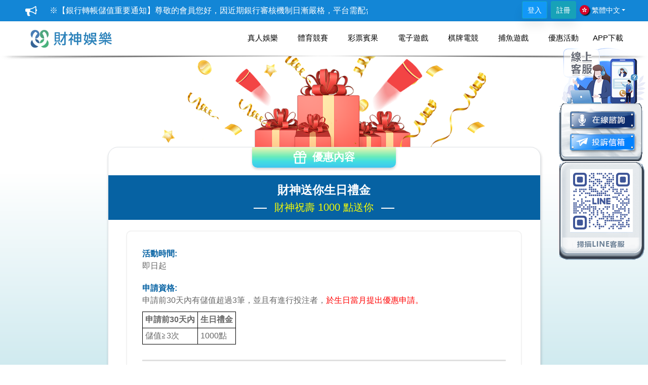

--- FILE ---
content_type: text/html; charset=utf-8
request_url: https://1hw115.ok8888.net/index.php?s=/EventBirthdayGift/index
body_size: 28051
content:
<!-- 動畫 --><link rel="stylesheet" href="Public/TP05/pixiAnimation/css/common.css?t=202510141630" type="text/css" /><link rel="stylesheet" href="Public/TP05/pixiAnimation/css/pc.css?t=202510141630" type="text/css" /><style>	.canva-pixi {
		width: 600px !important;
	}
</style><!DOCTYPE html><html lang="zh-Hant-TW" class="a"><head><meta charset="utf-8"><meta http-equiv="Content-Security-Policy" content="upgrade-insecure-requests"><meta name="robots" content="noindex" /><meta name="googlebot" content="noindex"><title>娛樂城會員送你生日禮金1000點</title><!-- Favicon --><link rel="shortcut icon" type="image/x-icon" href="Public/TP05/images/version/official/cow.ico"><link rel="author" href="https://1hw115.ok8888.net"><link rel="publisher" href="https://1hw115.ok8888.net"><meta name="keywords" content="生日禮金" /><meta name="description" content="本優惠活動一年僅限領取一次，生日前30天內有儲值超過3筆，並且有進行投注者，即可提供身份證明文件至線上客服Line，並在生日前10天內(含生日當天)提出優惠申請。若發生任何違背、欺騙或利用規則與條款進行非法獲利者，我們將保留無限期審核扣回點數及所產生優惠之權利。" /><meta itemprop="name" content="娛樂城會員送你生日禮金1000點"><meta itemprop="image" content="Public/TP05/images/version/official/cow.ico"><meta itemprop="description" content="本優惠活動一年僅限領取一次，生日前30天內有儲值超過3筆，並且有進行投注者，即可提供身份證明文件至線上客服Line，並在生日前10天內(含生日當天)提出優惠申請。若發生任何違背、欺騙或利用規則與條款進行非法獲利者，我們將保留無限期審核扣回點數及所產生優惠之權利。"><meta property="og:type" content="website"><meta property="og:title" content="娛樂城會員送你生日禮金1000點"><meta property="og:url" content="https://1hw115.ok8888.net" ><meta property="og:image" content="Public/TP05/images/version/official/urlLogo.png?t=202510141630"><meta property="og:description" content="本優惠活動一年僅限領取一次，生日前30天內有儲值超過3筆，並且有進行投注者，即可提供身份證明文件至線上客服Line，並在生日前10天內(含生日當天)提出優惠申請。若發生任何違背、欺騙或利用規則與條款進行非法獲利者，我們將保留無限期審核扣回點數及所產生優惠之權利。"><!--<link rel="alternate" href="https://1hw115.ok8888.net?l=zh-tw" hreflang="zh-Hant" /> 指向中文版本的網頁--><!--<link rel="alternate" href="https://1hw115.ok8888.net?l=zh-cn" hreflang="zh-Hans" /> 指向中文版本的網頁--><!--<link rel="alternate" href="https://1hw115.ok8888.net?l=en-us" hreflang="en-us" /> 指向英文版本的網頁--><link rel="alternate" href="https://1hw115.ok8888.net" hreflang="x-default" /><!-- mobile settings --><meta name="viewport" content="width=device-width, maximum-scale=1, initial-scale=1, user-scalable=0" /><!--[if IE]><meta http-equiv='X-UA-Compatible' content='IE=edge,chrome=1'><![endif]--><!-- WEB FONTS : use %7C instead of | (pipe) --><link href="https://fonts.googleapis.com/css?family=Open+Sans:300,400,600%7CRaleway:300,400,500,600,700%7CLato:300,400,400italic,600,700" rel="stylesheet" type="text/css" /><!-- CORE CSS --><link href="Public/TP05/Smarty/HTML_BS4/assets/plugins/bootstrap/css/bootstrap.min.css" rel="stylesheet" type="text/css" /><!-- REVOLUTION SLIDER --><link href="Public/TP05/Smarty/HTML_BS4/assets/plugins/slider.revolution/css/extralayers.css" rel="stylesheet" type="text/css" /><link href="Public/TP05/Smarty/HTML_BS4/assets/plugins/slider.revolution/css/settings.css" rel="stylesheet" type="text/css" /><!-- THEME CSS --><link href="Public/TP05/Smarty/HTML_BS4/assets/css/essentials.css" rel="stylesheet" type="text/css" /><link href="Public/TP05/Smarty/HTML_BS4/assets/css/layout.css?t=202510141630" rel="stylesheet" type="text/css" /><!-- PAGE LEVEL SCRIPTS --><link href="Public/TP05/Smarty/HTML_BS4/assets/css/header-1.css?t=202510141630" rel="stylesheet" type="text/css" /><link href="Public/TP05/Smarty/HTML_BS4/assets/css/color_scheme/green.css" rel="stylesheet" type="text/css" id="color_scheme" /><link href="Public/TP05/Smarty/HTML_BS4/assets/plugins/styleswitcher/styleswitcher.css" rel="stylesheet" type="text/css"><!-- 搜尋功能拉霸 --><link href="Public/TP05/select2/select2.css" rel="stylesheet"><!-- 自己修改的css --><link href="Public/TP05/css/anna_css.css?t=202510141630" rel="stylesheet"><link href="Public/TP05/css/rwd_css.css?t=202510141630" rel="stylesheet"><!-- asa的css --><link href="Public/TP05/css/asa_css.css?t=202510141630" rel="stylesheet"><!-- icon --><link href="Public/TP05/fonts/icomoon_2/style.css?t=202510141630" rel="stylesheet"><!-- 跑馬燈 --><link href="Public/TP05/js/marquee/css/docs.css" rel="stylesheet"><link href="Public/TP05/js/marquee/css/jquery.marquee.css" rel="stylesheet"><!-- 時間選擇 --><link href="Public/TP05/timepicker/jquery-ui-timepicker-addon.css" rel="stylesheet" /><link href="Public/TP05/timepicker/jquery-ui.min.css" rel="stylesheet" /><script type="application/ld+json">{ 
  "@context": "https://schema.org", 
  "@type": "Corporation", 
  "name": "財神娛樂城", 
  "alternateName": "娛樂城", 
  "url": {"https://as5588.com","https://ok6666.net","https://as5168.net","https://as5168.com","https://yes5168.net/"}, 
  "logo": "https://as5588.com/Public/TP05/images/version/official/zh-tw/general/index_logo.png"
} 
</script></head><body class="smoothscroll enable-animation ml-0"><div id="loader-bg" class="loader-bg demo-3" ><!-- 一般loading --><div id="loader" class=""><section class="main pb-10 text-center loader_style"><div class="flex-center"><div class="demo"><img class="an img" src="Public/TP05/images/version/official/logo.png?t=202510141630" alt=""/></div></div><div class="flex-center"><div class="demo_logo"><img class="" src="Public/TP05/images/version/official/zh-tw/general/loading/loading_logo.png?t=202510141630" alt=""/></div></div><div class="loading_animation_list"><div class="loading-list"><div class="col"><div class="col-content"><div class="loading-wrap"></div></div></div><div class="col"><div class="col-content"><div class="loading-wrap"><div class="dot-loading-wrapper"><div class="dot-loading"></div></div></div></div></div><div class="col"><div class="col-content"><div class="loading-wrap"></div></div></div></div></div></section></div></div><div id="wrapper"><!-- 登入條 --><div id="topBar" class="homepage_marquee"><div class="container container-m"><!-- right --><ul class="top-links list-inline float-right txt-white"><li class="text-w"><a href="javascript:void(0)" class="btn btn-info btn-shadow-1 fs-14 mr-10 login-btn-style"
						style="background-color: #1298f7;" onclick="openmodal('loginModal');">登入</a></li><!-- <span>|</span> --><li class="text-w"><a href="javascript:void(0)" class="btn btn-info btn-shadow-1 fs-14 login-btn-style" 
						onclick="openmodal('registModal');">註冊</a></li><li><a class="dropdown-toggle no-text-underline txt-white" data-toggle="dropdown" href="javascript:void(0)"><span class="icomoon icon-hk language-icon mr-5"><span class="path1 language-icon-shadow"></span><span class="path2"></span><span class="path3"></span><span class="path4"></span><span class="path5"></span><span class="path6"></span></span><span class="fs-14">繁體中文</span></a><ul class="dropdown-menu dropdown-menu-style" id="lang_menu" style="position: absolute;transform: translate3d(0px, 39px, 0px);top: 0px;left: 0px;will-change: transform;"><form id='langForm' method="post" action='/index.php?s=/EventBirthdayGift/index' style="display:none"><input type='hidden' id='langCode' name='langCode' value=''></form><li><!-- href="/index.php?s=/EventBirthdayGift/index&l=zh-cn" --><a onClick="changeLangCode('zh-cn')" class='loading'><span class="icomoon icon-china language-icon mr-5"><span class="path1 language-icon-shadow"></span><span class="path2"></span><span class="path3"></span><span class="path4"></span><span class="path5"></span><span class="path6"></span></span><span>简体中文</span></a></li><li><!-- href="/index.php?s=/EventBirthdayGift/index&l=en-us" --><a onClick="changeLangCode('en-us')" class='loading'><span class="icomoon icon-usa language-icon mr-5"><span class="path1 language-icon-shadow"></span><span class="path2"></span><span class="path3"></span><span class="path4"></span><span class="path5"></span><span class="path6"></span></span><span>English</span></a></li></ul></li></ul><!-- left --><!-- 跑馬燈 --><div class="col-lg-7 col-md-6 col-8 d-flex"><i class="fa fa-bullhorn marquee-icon"></i><div class="mq-height"><ul id="marquee2" class="marquee"><li><a data-toggle="modal" class="txt-white" onclick="openmodal('marqueeModal')" href="javascript:void(0)">※【銀行轉帳儲值重要通知】尊敬的會員您好，因近期銀行審核機制日漸嚴格，平台需配合調整，煩請務必使用【綁定的出款銀行帳號】進行轉帳儲值，若使用【非綁定銀行帳號】進行儲值或是第三方支付例如:LINE PAY/台灣PAY/街口/一卡通...等，恐會造成需要退款的情況產生，退款完成時間1-3個工作日，造成您的不便，非常抱歉，感謝您的體諒</a></li><li><a data-toggle="modal" class="txt-white" onclick="openmodal('marqueeModal')" href="javascript:void(0)">【超商储值通知】尊敬的會員您好，目前超商儲值 24小時，僅支持全家 ，7-11與萊爾富 OK 渠道目前升級維護中 暫時無法使用，造成您的不便深感抱歉</a></li><li><a data-toggle="modal" class="txt-white" onclick="openmodal('marqueeModal')" href="javascript:void(0)">【銀行提款溫馨提示1】會員您好，目前平台提款限額如下： 單筆出款上限：（1000-30000）提款金額需為整數，末尾需為00，溫馨提示：目前本平台支持提款以上金額，但由於金管會風控較嚴格，同一帳號一天僅限提款一次，為了避免您的銀行帳戶頻繁交易導致被銀行風控，建議可使用不同銀行且分筆提款，或使用USDT進行儲值與提款唷，感謝您~</a></li><li><a data-toggle="modal" class="txt-white" onclick="openmodal('marqueeModal')" href="javascript:void(0)">【系統公告】【DG】夢幻真人館【旗舰厅】【亚洲厅】【皇冠厅】內的全部桌台，將於2026年1月18日20:00:00~2026年1月23日23:59:59進行維護，其餘館別不受影響，維護完成會立即開放。</a></li><li><a data-toggle="modal" class="txt-white" onclick="openmodal('marqueeModal')" href="javascript:void(0)">【系統公告】BNG2電子/BNG電子1:100遊戲館 於01/22   03:00 -05:00 進行臨時性線路優化維護，維護期間將暫停網站服務，如提前完成維護將立即開放。</a></li><li><a data-toggle="modal" class="txt-white" onclick="openmodal('marqueeModal')" href="javascript:void(0)">【系統公告】PE電子遊戲館於01月26日 09:00 - 11:00   進行例行性維護，維護期間將暫停服務，維護完成會立即開放。</a></li><li><a data-toggle="modal" class="txt-white" onclick="openmodal('marqueeModal')" href="javascript:void(0)">【系統公告】皇家電子/皇家電子1:100遊戲館於   01/21  11:00-16:00，進行維護，維護期間將暫停網站服務，如提前完成維護將立即開放</a></li><li><a data-toggle="modal" class="txt-white" onclick="openmodal('marqueeModal')" href="javascript:void(0)">【溫馨提示】尊貴的會員們，您好!若銀行有頻繁的存提款，容易引起銀行警示與金管會的關注，為保障您的銀行帳號安全，建議您調整銀行使用次數、出入金額或是定期更換其他銀行使用，也可聯繫客服申請綁定多間銀行帳戶，輪流使用；感謝您一直以來對平台的支持！</a></li><li><a data-toggle="modal" class="txt-white" onclick="openmodal('marqueeModal')" href="javascript:void(0)">【系統公告】DB體育館於10/20 13:00-待定 進行維護，維護期間將暫停服務，維護完成會立即開放</a></li><li><a data-toggle="modal" class="txt-white" onclick="openmodal('marqueeModal')" href="javascript:void(0)">USDT儲值規則：所產生的手續費由交易所收取，本平台不收取任何手續費！煩請轉帳時的金額需加上手續費，避免因我方平台收到的金額與您獲取訂單的金額不符，導致無法入點，若有任何問題請隨時聯繫在線客服，感謝您！</a></li><li><a data-toggle="modal" class="txt-white" onclick="openmodal('marqueeModal')" href="javascript:void(0)">【重要通知】財神娛樂採用目前最新Google SSL加密技術，保障會員所提供給本娛樂城之所有資料不被外洩，電腦版可於網址左側看到Google認證『安全』字樣，手機版可於網址左側查看到『安全鎖標誌』，依此來判斷網站是否安全呦!</a></li><li><a data-toggle="modal" class="txt-white" onclick="openmodal('marqueeModal')" href="javascript:void(0)">【重要公告】近期有詐騙集團利用財神娛樂名義詐騙獲利，我司嚴正聲明『絕無代操服務』，切勿相信任何有心人事說詞及話術，也請勿將您的帳號提供給第三者使用，若有遇於社群上遇到利用我司名義詐騙，請隨時反應線上客服，我們極為重視每位會員之權益。</a></li><li><a data-toggle="modal" class="txt-white" onclick="openmodal('marqueeModal')" href="javascript:void(0)">【重要通知】尊敬的會員您好，財神領取四星彩方式已更新，中獎名單將不另行通知，每週中獎名單於週日早上01：00-下周六23:59皆可領取，期間可至【會員中心】-【帳務記錄】-【四星彩】頁面點擊【領取】，系統會自動派送獎金，逾時將無法領取，詳情請查看活動規則，謝謝您!</a></li><li><a data-toggle="modal" class="txt-white" onclick="openmodal('marqueeModal')" href="javascript:void(0)">尊敬的財神會員您好，為提供更好的遊戲體驗，平台推出現可綁定2組託售（出款）銀行，請至會員中心-個人資訊-銀行資料2進行綁定，綁定完成後可點擊下方【驗證】提交證件審核資料驗證；也可以點擊【儲值】提交證件審核資料驗證，驗證完成後方可使用；在託售時，可在【線上提款】頁面選擇想要使用的託售(出款)銀行，若有疑問請隨時聯繫官方客服，感謝您對本平台的支持！</a></li></ul></div></div></div></div><!-- 登入框(網頁版) --><div id="loginModal" style="display:none;padding-left: 88px;" class="modal fade pr-0 login-modal-pl"  aria-labelledby="loginModal"><div class="modal-dialog modal-dialog-m"><!--一般登入--><div class="homepage_login_girl"><img style="max-width:100%;" src="Public/TP05/images/index-popups-gril.png" alt=""></div><div class="modal-content homepage_login_bg "><div class="modal-header p-0" style="border-bottom: 0;"><div class="homepage_login_cancel" data-dismiss="modal" aria-label="Close"><img src="Public/TP05/images/homepage_login_cancel.png" alt=""><button type="button" id="closeModalBtn" class="close homepage_login_span" ><span aria-hidden="true">&times;</span><a class="newYearModal-close" onclick="noshowagain()"></a></button></div></div><!-- Modal Body --><div class="modal-body modal-body-m" style="padding-bottom: 22px !important;"><ul class="nav nav-tabs nav-justified"><li class="nav-item"><a class="nav-link bookmark_type active" href="#home" data-toggle="tab">遊戲登入</a></li><li class="nav-item"><a class="nav-link bookmark_type" href="#profile" data-toggle="tab">APP下載</a></li></ul><div class="tab-content pt-35 pb-0"><div class="tab-pane active" id="home"><form class="mb-0" id="loginForm" name="loginForm" method="post" action='/index.php?s=/MemberIndex/formLogin' autocomplete="off" onsubmit="return loginFunction()"><div class="row"><div class="col-md-10 m-auto"><div class="clearfix"><!-- Email --><div class="form-group"><div class="fancy-form"><i class="fa fa-user txt-white christmas-i-color"></i><input type="text" name='account' id="loginFormAccount" class="form-control login-input" placeholder="輸入帳號或您的手機號碼"></div></div><!-- Password --><div class="form-group"><div class="fancy-form"><i class="fa fa-lock txt-white christmas-i-color"></i><input type="password" name='password' id="loginFormPassword" class="form-control login-input" placeholder="請輸入密碼"><span class="icomoon icon-closed-eye eye mobile-eye" onclick="changeEye(document.getElementById('loginFormPassword'),this,'mobile-eye')"></span></div></div></div><div class="row mb-10"><div class="col-md-12 col-sm-12 col-12 m-auto row p-0"><div class="col-2"><label class="checkbox m-0 login-checkbox" style="vertical-align: sub;"><input type="checkbox" id="checkbox1" value="1" checked="checked"><i></i></label></div><div class="col-10 pl-0"><p class="mb-0 txt-white festival-span-color fs-14 text-center" onclick="openmodal('MemberConditionModal')"  style="cursor: pointer;">我已年滿18歲,並已閱讀而同意接受投注規則《會員條款》</p></div></div></div></div><div class="col-md-12"><button id="loginBtn" type="submit" class="btn btn-primary login-btn">立即登入</button></div></div></form></div><div class="tab-pane fade" id="profile"><div class="row game-row appDownload"><div class="col-8 col-sm-8 mb-0 m-auto text-center pb-30" style="padding-bottom: 47px !important;"><a href="javascript:void(0)"><img src="Public/TP05/images/version/official/btn.png?t=202510141630" style="width: 70%; height: auto;" ><!--<i class="icomoon icon-app-phone-2 icon-app-pc-2-style"></i>--><label class="prompt txt-white">立即掃描下載APP</label></a></div></div></div></div></div><!-- Modal Footer --><div class="modal-footer modal-footer-m"><!-- LINE登入 --><!-- 臉書登入 --></div><div class="modal-footer modal-footer-m"><a class="txt-white loading dragon-span-color" href="/index.php?s=/OnlineService/index">客服</a><span class="dragon-span-color">|</span><a class="txt-white loading dragon-span-color" href="/index.php?s=/ForgetPage/index">忘記帳密</a></div></div></div></div><!-- 註冊框(網頁版) --><div id="registModal" style="display:none;padding-left: 88px;" class="modal fade pr-0 login-modal-pl" aria-labelledby="registModal" data-backdrop="static"><div class="modal-dialog modal-dialog-m"><!--一般登入--><div class="homepage_login_girl"><img style="max-width:100%;" src="Public/TP05/images/index-popups-gril.png" alt=""></div><div class="modal-content homepage_login_bg"><!-- Modal Header --><div class="modal-header p-0" style="border-bottom: 0;"><div class="homepage_login_cancel" data-dismiss="modal" aria-label="Close"><img src="Public/TP05/images/homepage_login_cancel.png" alt=""><button type="button" id="closeModalBtn" class="close homepage_login_span" ><span aria-hidden="true">&times;</span><a class="newYearModal-close" onclick="noshowagain()"></a></button></div></div><!-- Modal Body --><div class="modal-body modal-body-m" style="padding-bottom: 22px !important;"><ul class="nav nav-tabs nav-justified"><li class="nav-item"><a class="nav-link bookmark_type active" href="#regist" data-toggle="tab">遊戲註冊</a></li><li class="nav-item"><a class="nav-link bookmark_type" href="#profile1" data-toggle="tab">APP下載</a></li></ul><div class="tab-content pt-35 pb-0"><div class="tab-pane active" id="regist"><div class="row"><div class="col-md-10 m-auto"><!-- login form --><form class="mb-0"><div class="clearfix"><!-- Phone --><div class="form-group"><label class="txt-white" id="addPhoneLabel" style="display:none;">手機</label><div class="fancy-form"><i id="phoneIcon" class="fa fa-mobile txt-white regist-icon christmas-i-color"></i><input type="text" id="addPhone" class="form-control login-input" placeholder="請輸入手機號碼"><span id="checkPhone" class="invalid-feedback">電話長度不為10碼!</span><span class="valid-feedback">電話號碼可以使用!</span></div></div><!-- addLineId --><!-- 帳號 --><div id="addAccountDiv" class="form-group" style="display:none;"><label class="txt-white" id="addAccountLabel">帳號</label><div class="fancy-form"><i class="fa fa-mobile txt-white regist-icon christmas-i-color"></i><input type="text" id="addAccount" name="account" class="form-control login-input" ></div></div><!-- Password --><div id="addPasswordDiv" class="form-group"><label class="txt-white" id="addPasswordLabel"></label><div class="fancy-form"><i class="fa fa-lock txt-white christmas-i-color"></i><input type="password" id="addPassword" name="password" class="form-control login-input" placeholder="請輸入密碼"><span class="icomoon icon-closed-eye eye mobile-eye" onclick="changeEye(document.getElementById('addPassword'),this,'mobile-eye')"></span></div></div><!-- Password --><div id="addCheckPasswordDiv" class="form-group"><div class="fancy-form"><i class="fa fa-lock txt-white christmas-i-color"></i><input type="password" id="addCheckPassword" class="form-control login-input" placeholder="請再次確認密碼"><span class="icomoon icon-closed-eye eye mobile-eye" onclick="changeEye(document.getElementById('addCheckPassword'),this,'mobile-eye')"></span></div></div><!-- 推薦人 --><div id="recommenderDiv" class="form-group"><div class="fancy-form"><i class="icomoon icon-recommend txt-white christmas-i-color" style="left: 12px;"></i><input id="recommender" type="text" name="recommender" placeholder="推薦人帳號(沒有請留空)" class="form-control login-input" ></div></div><!-- 驗證碼 --><div id="addVerificationCodeDiv" class="form-group" style="display:none;"><div class="fancy-form"><i class="fa fa-lock txt-white christmas-i-color"></i><input type="text" id="addVerificationCode" class="form-control login-input" placeholder="請輸入驗證碼!"></div></div></div><div class="row mb-10"><div class="col-md-12 col-sm-12 col-12 m-auto row p-0"><!-- Inform Tip --><div class="col-2"><label class="checkbox m-0 login-checkbox" style="vertical-align: sub;"><input type="checkbox" id="checkbox2" value="1" checked="checked"><i></i></label></div><div class="col-10 pl-0"><p class="mb-0 txt-white festival-span-color fs-14 text-center" onclick="openmodal('MemberConditionModal')"  style="cursor: pointer;">我已年滿18歲,並已閱讀而同意接受投注規則《會員條款》</p></div></div></div></form></div><div class="col-md-12"><button id="registBtn" type="button" onclick="regist();"class="btn btn-primary login-btn">立即註冊</button><button id="msgAgain" type="button" onclick="msg_Again();"class="btn btn-primary login-btn login-msg-again" style="display:none;opacity: 1;" disabled></button><button id="sendOutBtn" type="button" onclick="sendOut();"class="btn btn-primary login-btn" style="display:none;">立即送出</button><!-- <button id="finishBtn" type="button" onclick="self.location.href='/index.php?s=/EventExperiencePage/index'" class="btn btn-primary login-btn loading" style="display:none;">LOGINCOMPLETE</button> --><button id="finishBtn" type="button" onclick="self.location.href='/index.php?s=/MemberIndex/index'" class="btn btn-primary login-btn loading" style="display:none;">完成</button></div></div></div><div class="tab-pane fade" id="profile1"><div class="row game-row appDownload"><div class="col-8 col-sm-8 mb-0 m-auto text-center pb-30" style="padding-bottom: 47px !important;padding-top: 26px !important;"><a href="javascript:void(0)"><img src="Public/TP05/images/version/official/btn.png?t=202510141630" style="width: 100%; height: auto;" ><!--<i class="icomoon icon-app-phone-2 icon-app-pc-2-style"></i>--><label class="prompt txt-white">立即掃描下載APP</label></a></div></div><!--<div class="row game-row appDownload"><div class="col-6 col-sm-5 mb-0 m-auto"><div class="icon-bg-style-pc"><a href="javascript:void(0)"><i class="icomoon icon-app-phone-2 icon-app-pc-2-style"></i></a></div></div></div><div class="row pb-35 pt-10 appDownload"><div class="col-6 col-sm-5 mb-0 m-auto text-center"><a href="javascript:void(0)"><label class="fs-25 txt-white">LOGINAPPDOWN</label></a></div></div>--></div></div></div><!-- Modal Footer --><div class="modal-footer modal-footer-m"><!-- LINE登入 --><!-- 臉書登入 --></div><div class="modal-footer modal-footer-m pb-5"><span class="dragon-span-color">【收不到驗證碼？請聯繫客服】</span></div><div class="modal-footer modal-footer-m"><a class="txt-white loading dragon-span-color" href="/index.php?s=/OnlineService/index">客服</a><span class="dragon-span-color">|</span><a class="txt-white loading dragon-span-color" href="/index.php?s=/ForgetPage/index">忘記帳密</a></div></div></div></div><!-- menu --><div id="header" style="position: fixed;" class="navbar-toggleable-md clearfix header-md transparent transparent-m sticky b-0 disable-uppercase shadow-after-3-m header-m"><!-- TOP NAV --><header id="topNav"><div class="container container-m"><!-- Mobile Menu Button --><button class="btn btn-mobile" data-toggle="collapse" data-target=".nav-main-collapse"><i class="fa fa-bars"></i></button><!-- Logo --><a class="logo float-left loading festival-logo-a" href="/index.php?s=/MemberIndex/index"><div id="logo_canvas"></div></a><!--
				Top Nav
			--><div class="navbar-collapse collapse float-right nav-main-collapse"><nav class="nav-main"><ul id="topMain" class="nav nav-pills nav-main nav-hover-animate nav-animate-fadeIn"><li class="dropdown" onclick="showMenu('Person');"><a class="dropdown-toggle fs-15" href="javascript:void(0)">真人娛樂</a></li><li class="dropdown" onclick="showMenu('Sport');"><a class="dropdown-toggle fs-15" href="javascript:void(0)">體育競賽</a></li><li class="dropdown" onclick="showMenu('Lottery');"><a class="dropdown-toggle fs-15" href="javascript:void(0)">彩票賓果</a></li><li class="dropdown" onclick="showMenu('Electronic');"><a class="dropdown-toggle fs-15" href="javascript:void(0)">電子遊戲</a></li><li class="dropdown" onclick="showMenu('Chessboard');"><a class="dropdown-toggle fs-15" href="javascript:void(0)">棋牌電競</a></li><li class="dropdown" onclick="showMenu('Fishgame');"><a class="dropdown-toggle fs-15" href="javascript:void(0)">捕魚遊戲</a></li><li><a class="loading fs-15" href="/index.php?s=/EventPhoneIndex/index">優惠活動</a></li><!-- 九牛 
						--><!-- 九牛 --><!--<li><a class="Login-movie fs-15">影城</a></li>--><li><a class="loading fs-15" href="/index.php?s=/MemberIndex/downloadIndex">APP下載</a></li></ul></nav></div></div></header><!-- 遮罩 網頁用--><div id="clickLightbox" class="click_lightbox" style="display: none;" onclick="showMenu('clickLightbox');"></div><div id="clickLightbox_w" class="click_lightbox" style="display: none; background: rgba(0, 0, 0, 0);" onclick="showMenu('clickLightbox_w');"></div></div><section id="agentJoinSection" class="EventExperiencePage-bg"><div class="Event-gift"><img id="gift_img" src="Public/TP05/images/gift.png?t=202510141630" style="width: 100%;height: auto;"></div><div class="container"><div class="row col-9 m-auto text-center Event-content"><div class="col-4 m-auto Event-title"><i class="icomoon icon-gift1 Event-icon-style"></i><span>優惠內容</span></div><div class="col-12 p-0 Event-title-2 mb-20"><p class="mb-0 fw-600 fs-23">財神送你生日禮金</p><div class="promoContent_title"><p class="mb-10 p2 fs-20">財神祝壽 1000 點送你</p></div></div><div class="col-11 m-auto text-center"></div><!-- 內容 --><div class="col-11 m-auto promoContent text-left"><p class="mb-20"><strong style="color:rgb(6, 98, 163);">活動時間: </strong><BR><span>即日起</span></p><p class="mb-20"><strong style="color:rgb(6, 98, 163);">申請資格: </strong><BR><span>申請前30天內有儲值超過3筆，並且有進行投注者，</span><span class="text-danger">於生日當月提出優惠申請。</span><table class="mt-10" style="border:1px solid black;"><thead><tr><th class="p-5" style="border:1px solid black;">申請前30天內</th><th class="p-5" style="border:1px solid black;">生日禮金</th></tr></thead><tbody><tr><td class="p-5" style="border:1px solid black;">儲值≧3次</td><td class="p-5" style="border:1px solid black;">1000點</td></tr></tbody></table></p><hr><strong style="color:rgb(6, 98, 163);">注意事項:</strong><br><ul class="pl-20"><li style="list-style:decimal;">本優惠活動一年僅限領取一次</li><li style="list-style:decimal;" class="text-danger">身份驗證時請填寫正確的生日日期，若已驗證未填寫可至【個人資訊】填寫生日日期，填寫完成後請在活動頁面點擊【立即申請】，系統會自動派送。<!--@006rbttg--></li><li style="list-style:decimal;">同一帳戶/電話號碼/IP位置/共享電腦(網咖)/網路環境，僅限申請與娛樂一次</li><li style="list-style:decimal;">為秉持會員公平公正之原則本娛樂平台有權對會員行為進行嚴格監控，若發生任何違背、欺騙或利用規則與條款進行非法獲利者，我們將保留無限期審核扣回點數及所產生優惠之權利。</li></ul></div></div></div></section><a href="#" id="toTop"></a><!-- 生日動畫 --><div id="birthdayPopUp" class="d-none"><div class="birthdayPopUp-outer"><img class="color-img" src="Public/TP05/pixiAnimation/images/color.png?t=202510141630"><img class="rightBalloon-img" src="Public/TP05/pixiAnimation/images/ballon-right.png?t=202510141630"><img class="leftBalloon-img" src="Public/TP05/pixiAnimation/images/ballon-left.png?t=202510141630"></div><img class="confeti-img" src="Public/TP05/pixiAnimation/images/confeti.png?t=202510141630" style="display: none;"><div class="birthdayPopUp-inner"><p class="m-0"></p></div></div><!-- FOOTER --><footer id="footer" style="transform: translate3d(0,0,0);"><div class="copyright"><div class="container"><ul class="list-inline inline-links mobile-block float-right m-0"></ul>				©2012 <a href="https://as5588.com" title="財神娛樂城">財神娛樂城</a>(菲律賓政府PAGCOR博彩牌照認證 NO.OSP17-0001-2-A) 版權所有</div></div></footer><!-- /FOOTER --></div><!-- /wrapper --><!-- 聯繫客服 
		<a onclick="serviceDivMove('show');" class="show_msg-right"><div id="conversation" class="conversation-style"><img style="width:100%;" src="Public/TP05/images/zh-tw/conversation.png?tStr=202510141630"></div><img id="generalService-girl" src="Public/TP05/images/version/official/zh-tw/general/Service-girl.png" /></a><div id="service_div" class="service-div"><div class="row"><div class="col-4 m-auto"><button type="button" class="cs-close-style" onclick="serviceDivMove('close');"><span aria-hidden="true">×</span></button></div><div class="col-11 m-auto mb-30 mt-30" onclick="CS_icon_img_modalShow();"><img id="CS_icon_img" style="width:100%;" class="CS-icon-style" src="Public/TP05/images/zh-tw/CS-icon.png"></div><div class="col-11 m-auto"><img style="width:100%;border-radius: 5px;" src="Public/TP05/images/version/official/file-read-38.png?t=202510141630"><p class="mb-0 mt-10 text-center text-white">SCANNOW</p><p class="text-center text-white mt-0">LINECODE</p></div></div></div>--><!-- 客服服務彈框 
		<div class="CS_icon_img_modal row m-auto" style="display:none;"><a class="col-12 m-auto p-0" href="https://www.tidio.com/talk/mngumt0ifw0jndodyqn5dm0ap1vy8tqn" target="_blank" ><div class="online_service_btn">在線諮詢</div></a><a class="col-12 m-auto p-0 loading" href="/index.php?s=/MemberComplaint/index"><div class="online_service_btn">投訴箱</div></a></div>--><div class="show_msg-right"><img id="generalService-girl" src="Public/TP05/images/version/official/zh-tw/Service-girl-.png?tStr=202510141630" /></div><!--在線諮詢--><div class="online_service_btn"><a href="https://www.tidio.com/talk/mngumt0ifw0jndodyqn5dm0ap1vy8tqn" target="_blank" ><img src="Public/TP05/images/version/official/zh-tw/service_btn-.png?tStr=202510141630" /></a></div><!--投訴信箱--><div class="online_service_btn" style="bottom: 417px;"><a class="loading" href="/index.php?s=/MemberComplaint/index"><img src="Public/TP05/images/version/official/zh-tw/service_mail-.png?tStr=202510141630" /></a></div><!-- 協議內容 --><div id="MemberConditionModal" class="modal-dialog-general-bg modal fadeIns animated" tabindex="-1" role="dialog" aria-labelledby="" ><div class="modal-title"><h4 class="p-10 m-0 text-white" id="">MEMBERTERMS</h4><a class="generalModal-close" data-dismiss="modal"></a></div><div class="modal-dialog modal-dialog-general"><div class="modal-content"><!-- Modal Body --><div class="modal-body p-t-10" id="modalbody"><div class="modal-body2"><p>	&nbsp;&nbsp;&nbsp;&nbsp;&nbsp;&nbsp;歡迎使用本娛樂城所提供之各項會員服務，為了保障您的權益，請詳細閱讀本服務條款內容，當您在點選【我同意】鍵，並完成註冊或開始使用本服務時，即視為您已經詳細閱讀、了解本服務條				款，並同意遵守以下服務條	款之約定。若您對於本條款內容有任何的疑慮，或是不同意時，請您不要使	用本網站。提醒您！先行審閱本條款三日以上，再按下【我已閱讀完條款】鍵。<br><br>一、遵守會員規範及法律規定：<br><br>您了解註冊成為會員後，即可使用本娛樂城所提供之各項服務(以下稱本服務)。當會員使用本服務時，即表示除了同意遵守本服務條款外，還同意接受本娛樂城對本娛樂城會員規範（包括遊戲				規則、公告及注意事項等）及相關法令規定之拘束。本服務之廣告、宣傳內容、費率表及遊戲管理規則視為本契約之一部分。<br><br>二、服務簡介：<br><br>（一）接受本服務之會員必須自行配備上網所需之各項電腦設備，並負擔包括且不限於「網際網路連線費 用」、「電話費用」等之電信相關費用。<br>（二）當完成會員註冊程序後，即擁有本娛樂城會員資格，可以開始使用本娛樂城相關服務。<br>（三）成為本娛樂城會員得使用之各項服務，其所有權仍屬本娛樂城及其權利人所有，會員僅得依本服務條款之約定使用，會員帳號不得出租、出借、移轉或讓與其他第三人使用。<br>（四）本娛樂城提供之網路金流付費機制，所購買的本娛樂城遊戲點數，將可使用於本娛樂城相關服務。<br>（五）若會員使用虛偽不正當之方式進行「儲值」、「購點」，本娛樂城保留	隨時終止該會員帳號使用各項服務之權利。 <br>（六）公司無法接受儲值方式(linebank，將來銀行，街口支付)及線上申請網路帳戶，如經發現將停權於一周後歸還本金。<br><br>三、真實登錄義務：<br><br>基於本娛樂城所提供之各項服務，會員同意於註冊時依申請程序所提示	之項目，登錄會員本人真實、正確及完整之個人資料；當會員個人資料	有異動時，應立即使用線上服務進行更新，以維				持會員個人資料之真實、正確及完整。如因會員登錄不實資料或冒用他人名義以致於侵害他人之權利或違法時，應自負相關法律責任；會員並同意所提供之個人資料不實或個人資料有異動但沒有				更新以致於與原登錄之資料不符時，本娛樂城有權終止會員資格及使用各項會員服務之權利。<br><br>四、服務之停止與更改：<br><br>會員若有下列任一情形時，本娛樂城有權以書面或電子郵件通知會員停止或終止會員帳戶服務：<br>1.會員資料登錄不實或冒用他人名義。<br>2.使用英文及數字以外之字元或不雅文字作為本服務之名稱。<br>3.惡意申請多個遊戲帳號破壞遊戲平衡。<br>4.違反遊戲公平原則影響其他玩家權益。<br>5.意圖破壞、入侵資料庫或故意散播電腦病毒程式。<br>6.遊戲競技時，鑽研系統漏洞或利用遊戲弱點以影響結果。<br>7.使用虛偽不正當、違法之方式進行購點、儲值。<br>8.損害他人名譽或侵害他人智慧財產權及其他權利。<br>9.違反公共安全、善良風俗或現行法律之行為。<br>10.私下進行禁止之本娛樂城帳號、遊戲幣買賣。<br>11.故意妨礙本遊戲運作或違反所約定服務條款。<br>12.本公司系統會自動紀錄瀏覽者的網路IP位址,經系統察覺,會員若有不合理之登入及相同ip登入，公司有權力將其會員視為問題玩家。本娛樂城就停止、更改服務內容或終止會員服務，所產				生之不便或損害，對任何會員或第三人均不負任何責任。 <br>13.於體育館進行打水套利，打分洞及外掛程式一經審核部發現，一律停權處理，並沒收點數。 <br>14.若會員註冊後 1 個月內未進行儲值，本公司一律將會員帳號回收若會員於6個月內未進行登入，不論帳號內是否有點數，公司一律將會員帳號回收，本娛樂城對此不負擔任何賠償責任。 <br>15.會員註冊後三個月未登錄，系統為了安全起見，會自動鎖定為異常。<br>16.若會員超過三個月被系統鎖定異常時，欲恢復帳號，請洽客服重新核對身分，審核無誤之後恢復帳號。<br>17.為秉持公平公正原則，本娛樂平台有權對會員進行監控，若發生違背、欺騙或利用 不正當手段進行非法獲利者，我們將有權停權您帳號並不派發連贏獎金。<br><br>五、服務暫停或中斷：<br><br>（一）有下列情形之一時，本娛樂城得無須事前通知會員即暫停或中斷本服務之全部或一部分，本娛樂城對此不負擔任何賠償責任：<br><br>1.因不可歸責於本娛樂城所造成服務停止或中斷。<br>2.因不可抗力因素所造成服務停止或中斷。<br>3.在緊急情況下為維護其他會員或第三人之人身、交易內容、遊戲歷程、個人資料之完整時。<br><br>（二）如因本娛樂城對於本網站相關系統設備進行遷移、更換或維護而必須暫停或中斷全部或一部分之服務時，本娛樂城將於暫停或中斷前七日於網站上公告，並於會員登入時發佈停機訊息。<br>（三）因使用者違反法令、本服務條款或因不可歸責於本娛樂城之事由，而造成本服務之全部或一部分暫停或中斷時，暫停或中斷期間之費用仍依正常標準計費。<br>（四）為防止本服務之暫停或中斷，可能造成會員使用上的不便、資料遺失或其他損失，會員平時應採取適當的防護措施以保障自身權益。 <br><br>六、會員義務與責任：<br><br>(一）除了遵守本服務條款之約定外，會員同意遵守本娛樂城之各項服務規範及網際網路使用慣例與禮節之相關規定，並同意不從事以下行為；有事實足證會員於本遊戲中違反遊戲管理規則時				，本娛樂城應於遊戲網站或遊戲進行中公告，並以線上即時通訊方式或電子郵件通知會員。經本娛樂城通知改善而未改善者，本娛樂城得依遊戲管理規則，
				按其情節輕重限制會員之遊戲使用權利。<br><br>1.意圖破壞、入侵本娛樂城伺服器及官方網站；或有使用外掛程式、利用程式漏洞修改遊戲、侵入會員資料庫、散播電腦病毒程式及竊取、更改、破壞本娛樂城或他人資訊情事等之行為者。 <br>2.以本娛樂城或類似本娛樂城之名義使用本服務者。<br>3.使用本服務判定有犯罪行為或有相關嫌疑者。 <br>4.侵害他人智慧財產權或其他權利或有侵害之虞者。<br>5.有故意妨礙本娛樂城的服務運作之行為者。<br>6.使用本服務有損害他人名譽或侵害他人權利之行為者。<br>7.在遊戲或公開聊天功能中，發表商業行為、兜售、污言、穢語（包括音似者）、鬧場、散佈不當謠言、謾罵或相互攻訐之行為或類似之行為者。 <br>8.其他有危害通信或違反法令之情事或之虞者。 <br>9.本娛樂網會員限用一個會員帳號，若發現會員重複申請帳號行為時，包含同一帳戶/家庭/電話號碼/儲值地點/銀行帳戶/相似或同一IP位置/共享電腦/
				網路環境等其它任何不正常投注行為,一經查證,公司將保留取消或收回會員不當盈利的權利。<br>10.本娛樂網有權單方面決定會員是否利用點數進行異常或無風險投注對會員行為作出嚴格監控，發現有任何違背、
				欺騙或利用規則與條款進行非法獲利的會員，本娛樂城有權終止會員登入，並暫停使用本網站，和沒收點數的權利 無須通知。 <br>11.為避免對文字的理解差異或活動如有任何異動，本娛樂網有權在任何時間，修改、暫停或取消優惠活動並保留最終解釋權。 <br>12.為維護公司權益以防不肖業者利用本平台儲值系統對外詐騙.申請寶物提款有效投注必需達儲值點數一倍以上。 <br><br>（二）如經本娛樂城發現或經他人申訴有違反上述各款之情事時，本娛樂城得於通知會員後停止會員使用相關服務之權利，本娛樂城如因此產生損害或損失，得向該會員請求賠償。<br>（三）會員於本服務註冊程序中應自行設定一組帳號及密碼，該組帳號一經設定即不得變更，且帳號僅供會員個人使用，會員不得將該組帳號、密碼轉讓、交付、揭露或出借予第三人，
					如因而產生糾紛由會員自行負責。<br>（四）會員同意妥善保管個人之帳號及密碼，並於使用服務後確實將帳號登出，以免帳號被他人盜用。若會員發現帳號或密碼遭人非法使用或有任何異常破壞使用安全之情形時，
				應立即通知本娛樂城，本娛樂城得暫停該帳號或密碼之使用權利，並更換新帳號或密碼予會員使用。若因為可歸責於會員之緣故，致帳號、密碼遭他人非法使用時，本娛樂城將不負任何責任。 <br><br>七、責任限制：<br><br>（一）本娛樂城之各項服務，依本娛樂城既有之規劃提供，對於特定使用者之特殊需求，本娛樂城不擔保本服務將符合會員的所有需求。 <br>（二）本娛樂城不擔保各項服務之正確、完整、安全、可靠、合適、穩定、不會斷線及出錯。會員同意對於所傳送之電子郵件、檔案及其他資料做備份，關於因傳送過程而造成電子郵件、
					檔案及其他相關電磁記錄資料之遺失，本娛樂城不負任何擔保責任。 <br>（三）對於會員於本服務中所下載之電子郵件、檔案及其他資料，會員應該自行考量其風險，如因下載而造成會員電腦系統的損壞或電腦中資料的遺失，本娛樂城不負任何擔保責任。<br>（四）請會員在遊戲進行前先確定網路環境穩定、網速流暢，且使用的行動裝置或電腦設備效能符合本娛樂城規格，
				才不會造成畫面停留或延遲的情形發生，若有以上情形本娛樂城不負任何責任。<br><br>八、遊戲歷程之保存與查詢<br><br>本娛樂城應保存會員之個人遊戲歷程紀錄，保存期間為三十天，會員得以書面、網路或親自至本娛樂城之服務中心，申請調閱會員個人遊戲歷程，
				調閱遊戲歷程須提出與註冊登記資料相符之身份証明文件以供查驗，查詢費用每次為新台幣200元整，由會員自行負擔。本娛樂城接獲會員之查詢申請，將於七日內以光碟或其他儲存媒介或以書面、電子郵件方式提供遊戲歷程相關資料。 <br><br>九、帳號與密碼之非法使用通知與處理 <br><br>（一）任一方發現第三人非法使用會員之帳號，或有使用安全遭異常破壞之情形時，應立即通知對方。本娛樂城接獲會員通知，
					或本娛樂城通知會員後，經會員確認有前述情事，本娛樂城得暫停該組帳號或密碼之使用權限，並更換新帳號或密碼予會員。 <br><br>（二）前項情形，本娛樂城應返還會員非正常使用，被網站系統扣除之遊戲點數，或補償相當於被網站系統所扣除之儲值費用，
					但在可歸責於會員本身之緣故致帳號、密碼遭他人非法使用時，不在此限。 <br><br>十、電磁紀錄被不當移轉時之處理方式<br>（一）會員如發現帳號、密碼被非法使用，且遊戲電磁紀錄遭不當移轉時，應立即通知本娛樂城查證，經本娛樂城查驗會員身份無誤後，本娛樂城得暫時限制該會員帳號使用本服務之權利。<br>（二）本娛樂城應於暫時限制該會員帳號使用本服務權力時起，即刻以書面或電子郵件通知持有前項電磁紀錄之第三人提出說明，如該第三人未於接獲通知時起七日內提出說明，
					本娛樂城應直接回覆遭不當移轉之電磁紀錄予會員，不能回覆時可採其他雙方同意之相當補償方式，並於回覆後解除對該會員帳號使用之限制；惟本娛樂城有提供免費安全裝置
					（如防盜卡、電話鎖等）而會員不使用者，本娛樂城得不回覆、補償遭不當移轉之電磁紀錄予會員。 <br>（三）若持有第一項電磁紀錄之第三人不同意本娛樂城前項之處理，本娛樂城得依正常報案程序，循司法途徑處理。 <br>（四）本娛樂城依第一項規定限制會員之使用權利時，在限制使用期間內，本娛樂城不得向會員收取費用。 <br>（五）會員如有申告不實之情形致生本娛樂城或其他使用人權利受損時，應自負一切法律責任。 <br><br>十一、違反遊戲管理規則處理 <br><br>（一）除本契約另有規定外，有事實足證會員於本遊戲中違反遊戲管理規則時，本娛樂城將於遊戲網站或遊戲進行中公告，
					或以線上即時通訊方式或電子郵件通知會員，經本娛樂城通知改善而未改善者，本娛樂城得依遊戲管理規則，按其情節輕重暫停或限制會員之本服務使用權利。 <br>（二）本娛樂城依遊戲管理規則暫停或限制會員使用本服務之權利，每次不得超過七日，惟構成合約終止事由除外。 <br><br>十二、申訴權利<br><br>會員不滿意本娛樂城提供之連線品質、遊戲管理、費用計費、其他相關之服務品質，或對本娛樂城依遊戲管理規則之處置不服時，
				得於收到通知之翌日起七日內，以電話或線上回報系統向本娛樂城客服中心提出申訴，本娛樂城應於接獲申訴後十五日內回覆處理之結果。 <br><br>十三、隱私權保護： <br><br>對於會員所登錄或留存之個人資料，本娛樂城在未獲得會員同意以前，不得對外揭露會員姓名、地址、電子郵件及其他依個資法所保護之個人資料，但下列情形不在此限： <br><br>1.司法或警察機關偵查犯罪需要時。 <br>2.政府機關依法律程序要求時。 <br>3.會員之行為違反相關法令規定時。 <br>4.為保護其他使用者權利時。 <br><br>十四、智慧財產權：<br><br>本娛樂城相關服務之所有著作及資料，其智慧財產權、所有權、著作權、專利權、商標權、營業秘密或其他權利，
				均為本娛樂城或其權利人所有，除事先經本娛樂城或其權利人之合法授權外，不得擅自重製、傳輸、改作、編輯或以其他任何形式或基於任何目的使用，違者應負相關之法律責任。 <br><br>十五、刪除過期帳號 <br><br>會員帳號超過一年(含)未登入或未使用本娛樂城相關服務者，本娛樂城得以電子郵件通知會員，會員於通知後7天內未以書面或電子郵件表示反對者，
					本娛樂城得刪除該帳號，並回收相關點數與遊戲套件。 <br><br>十六、服務條款之增訂及修改： <br><br>本娛樂城修改本契約時，應於網站首頁及服務登入頁面公告之，並以書面或電子郵件方式通知會員。 會員於公告後十五日內：<br><br>（一）會員未為反對之表示者，視為接受本娛樂城契約變更內容。<br>（二）會員為反對之表示者，視為對本娛樂城終止本契約之通知。 <br><br>十七、部分效力之適用<br><br>如果本契約之部分條款被法律否決，其被否決部分將從本契約中刪除，但並不影響本契約未被否決部分之條款效力、合法性和可執行性。 <br><br>十八、準據法及管轄法院：<br><br>本契約依台灣地區法律解釋並受其約束，因本契約涉及的一切爭訟，雙方合意以臺灣臺北地方法院為第一審管轄法院，
					但不排除消費者保護法第四十七條或民事訴訟法第四百三十六條之九規定				小額訴訟管轄法院之適用。<br><br>隱私權聲明：<br><br>我們致力為客戶保護隱私並提供一個最安全的遊戲平台，我們在此網站搜集的資料將會為您提供最卓越的服務，我們不會出賣或租賃您的個人資料給第三方，
					客戶所提供的個人資料均經過SSL128加密技術處理，並儲存在安全的、非公開的作業系統，對於有機會接觸客戶的個人資料的協助夥伴也必需遵守我們訂立的隱私保密規則。 <br></p></div></div></div></div></div><!-- 跑馬燈訊息 --><div id="marqueeModal" class="modal-dialog-general-bg modal-dialog-news-bg modal fadeIns animated" tabindex="-1" role="dialog" aria-labelledby="" ><div class="modal-title fadeIns animated delay-2s "><h4 class="p-10 m-0 text-white" id="">最新消息</h4><i class="icomoon icon-megaphone"></i></div><div class="modal-title-close fadeIns animated delay-2s"><a class="generalModal-close" data-dismiss="modal"></a></div><img class="Modal-line" src="Public/TP05/images/line3.png"><div class="modal-dialog modal-dialog-general modal-dialog-news swivelChair"><div class="modal-content"><!-- Modal Body --><div class="modal-body p-t-10" id="modalbody"><div class="modal-body2"><p class="marquee-p">※【銀行轉帳儲值重要通知】尊敬的會員您好，因近期銀行審核機制日漸嚴格，平台需配合調整，煩請務必使用【綁定的出款銀行帳號】進行轉帳儲值，若使用【非綁定銀行帳號】進行儲值或是第三方支付例如:LINE PAY/台灣PAY/街口/一卡通...等，恐會造成需要退款的情況產生，退款完成時間1-3個工作日，造成您的不便，非常抱歉，感謝您的體諒</p><p class="marquee-p">【超商储值通知】尊敬的會員您好，目前超商儲值 24小時，僅支持全家 ，7-11與萊爾富 OK 渠道目前升級維護中 暫時無法使用，造成您的不便深感抱歉</p><p class="marquee-p">【銀行提款溫馨提示1】會員您好，目前平台提款限額如下： 單筆出款上限：（1000-30000）提款金額需為整數，末尾需為00，溫馨提示：目前本平台支持提款以上金額，但由於金管會風控較嚴格，同一帳號一天僅限提款一次，為了避免您的銀行帳戶頻繁交易導致被銀行風控，建議可使用不同銀行且分筆提款，或使用USDT進行儲值與提款唷，感謝您~</p><p class="marquee-p">【系統公告】【DG】夢幻真人館【旗舰厅】【亚洲厅】【皇冠厅】內的全部桌台，將於2026年1月18日20:00:00~2026年1月23日23:59:59進行維護，其餘館別不受影響，維護完成會立即開放。</p><p class="marquee-p">【系統公告】BNG2電子/BNG電子1:100遊戲館 於01/22   03:00 -05:00 進行臨時性線路優化維護，維護期間將暫停網站服務，如提前完成維護將立即開放。</p><p class="marquee-p">【系統公告】PE電子遊戲館於01月26日 09:00 - 11:00   進行例行性維護，維護期間將暫停服務，維護完成會立即開放。</p><p class="marquee-p">【系統公告】皇家電子/皇家電子1:100遊戲館於   01/21  11:00-16:00，進行維護，維護期間將暫停網站服務，如提前完成維護將立即開放</p><p class="marquee-p">【溫馨提示】尊貴的會員們，您好!若銀行有頻繁的存提款，容易引起銀行警示與金管會的關注，為保障您的銀行帳號安全，建議您調整銀行使用次數、出入金額或是定期更換其他銀行使用，也可聯繫客服申請綁定多間銀行帳戶，輪流使用；感謝您一直以來對平台的支持！</p><p class="marquee-p">【系統公告】DB體育館於10/20 13:00-待定 進行維護，維護期間將暫停服務，維護完成會立即開放</p><p class="marquee-p">USDT儲值規則：所產生的手續費由交易所收取，本平台不收取任何手續費！煩請轉帳時的金額需加上手續費，避免因我方平台收到的金額與您獲取訂單的金額不符，導致無法入點，若有任何問題請隨時聯繫在線客服，感謝您！</p><p class="marquee-p">【重要通知】財神娛樂採用目前最新Google SSL加密技術，保障會員所提供給本娛樂城之所有資料不被外洩，電腦版可於網址左側看到Google認證『安全』字樣，手機版可於網址左側查看到『安全鎖標誌』，依此來判斷網站是否安全呦!</p><p class="marquee-p">【重要公告】近期有詐騙集團利用財神娛樂名義詐騙獲利，我司嚴正聲明『絕無代操服務』，切勿相信任何有心人事說詞及話術，也請勿將您的帳號提供給第三者使用，若有遇於社群上遇到利用我司名義詐騙，請隨時反應線上客服，我們極為重視每位會員之權益。</p><p class="marquee-p">【重要通知】尊敬的會員您好，財神領取四星彩方式已更新，中獎名單將不另行通知，每週中獎名單於週日早上01：00-下周六23:59皆可領取，期間可至【會員中心】-【帳務記錄】-【四星彩】頁面點擊【領取】，系統會自動派送獎金，逾時將無法領取，詳情請查看活動規則，謝謝您!</p><p class="marquee-p">尊敬的財神會員您好，為提供更好的遊戲體驗，平台推出現可綁定2組託售（出款）銀行，請至會員中心-個人資訊-銀行資料2進行綁定，綁定完成後可點擊下方【驗證】提交證件審核資料驗證；也可以點擊【儲值】提交證件審核資料驗證，驗證完成後方可使用；在託售時，可在【線上提款】頁面選擇想要使用的託售(出款)銀行，若有疑問請隨時聯繫官方客服，感謝您對本平台的支持！</p></div></div></div></div></div><!-- 錯誤彈框 --><div id="errorModal" class="modal fade errorModal-style" tabindex="-1" role="dialog" aria-labelledby="errorModal"><div class="modal-dialog swivelChair"><img class="Modal-line" src="Public/TP05/images/line2.png"><div class="modal-content"><!-- Modal Header --><div class="modal-header"><a class="errorModal-close" data-dismiss="modal" ></a><h4 class="modal-title text-center pt-10 text-white" id=""><i class="icomoon icon-error-01" style="font-size: 77px;"></i></h4></div><!-- Modal Body --><div class="modal-body"><p class="modal-body-title">發生錯誤!</p><p id="errorMain" class="text-center fw-500 fs-20 mb-20 mt-0" style="color: rgb(253, 47, 57) !important;"></p></div><!-- Modal Footer --><div class="modal-footer text-center"><button type="button" class="modal-body-btn" data-dismiss="modal">關閉</button></div></div></div></div><!-- 正確彈框 --><div id="correctModal" class="modal fade errorModal-style correctModal-style" tabindex="-1" role="dialog" aria-labelledby="correctModal"><div class="modal-dialog swivelChair"><img class="Modal-line" src="Public/TP05/images/line2.png"><div class="modal-content"><!-- Modal Header --><div class="modal-header"><a class="errorModal-close" data-dismiss="modal" ></a><h4 class="modal-title text-center pt-10 text-white" id=""><i class="icomoon icon-Correct-01" style="font-size: 77px;"></i></h4></div><!-- Modal Body --><div class="modal-body"><p class="modal-body-title">恭喜!正確!</p><p id="correctMain" class="text-center fw-500 fs-20 mb-20 mt-0" style="color: rgb(5, 99, 161) !important;"></p></div><!-- Modal Footer --><div class="modal-footer text-center"><button type="button" class="modal-body-btn" data-dismiss="modal">關閉</button></div></div></div></div><!-- JAVASCRIPT FILES --><script>var plugin_path = 'Public/TP05/Smarty/HTML_BS4/assets/plugins/';</script><!-- 全版公告彈框使用的變數 --><script>var plugin_path_m = 'Public/TP05/';</script><script src="Public/TP05/Smarty/HTML_BS4/assets/plugins/jquery/jquery-3.3.1.min.js"></script><script src="Public/TP05/Smarty/HTML_BS4/assets/plugins/jquery/jquery-ui.min.js"></script><!-- SCRIPTS --><script src="Public/TP05/Smarty/HTML_BS4/assets/js/scripts.js"></script><script src="Public/TP05/Smarty/HTML_BS4/assets/plugins/bootstrap/popper.min.js"></script><!-- REVOLUTION SLIDER --><script src="Public/TP05/Smarty/HTML_BS4/assets/plugins/slider.revolution/js/jquery.themepunch.tools.min.js"></script><script src="Public/TP05/Smarty/HTML_BS4/assets/js/view/demo.revolution_slider.js"></script><!-- 跑馬燈 --><script src="Public/TP05/js/marquee/lib/jquery.marquee.js"></script><!--LOGO動畫--><script src="Public/TP05/PixiJs/js/pixi4.8.2.js"></script><script src="Public/TP05/PixiJs/js/spriteUtilities.js"></script><!--動畫套件--><script src="https://cdnjs.cloudflare.com/ajax/libs/gsap/3.9.1/gsap.min.js"></script><script defer src="https://static.cloudflareinsights.com/beacon.min.js/vcd15cbe7772f49c399c6a5babf22c1241717689176015" integrity="sha512-ZpsOmlRQV6y907TI0dKBHq9Md29nnaEIPlkf84rnaERnq6zvWvPUqr2ft8M1aS28oN72PdrCzSjY4U6VaAw1EQ==" data-cf-beacon='{"version":"2024.11.0","token":"1e451a635098468c9f11e2db3556db30","r":1,"server_timing":{"name":{"cfCacheStatus":true,"cfEdge":true,"cfExtPri":true,"cfL4":true,"cfOrigin":true,"cfSpeedBrain":true},"location_startswith":null}}' crossorigin="anonymous"></script>
</body></html><!-- rwd與網頁共用的js --><script>var announcementBool = "";//全版公告用的變數
var isLogin = "false";
var sietData = "official";
var langStr = "zh-tw";
var isShowRegist = "";
var styleVersion = "general";//節慶變數
var isMobile = "";
var actionName = 'EventBirthdayGift';
var functionName = 'index';



//loading消失
jQuery(window).on("load", function() {

  var animationElement = jQuery("#loader-bg");
  animationElement.css("opacity", 1);
  
  animationElement.animate({ opacity: 0 }, 1500, function() {
    // 動畫結束後的回調函式，這裡可以添加你想要執行的程式碼
	animationElement.css("opacity", 1);
	jQuery("#loader-bg").hide();    
  });
});

jQuery(document).ready(function (){
	/*開場動畫*/
	
	console.log(styleVersion);
	//console.log(isLogin);
	
	if(isLogin == "false"){
		if(styleVersion !== "general"){
			jQuery("#opening-bg").show();
			let timeoutDuration = 2200;
			//document.getElementById("opening-bg").style.display="block";
			if (styleVersion === "midAutumnFestival") {
				timeoutDuration = 3100;
			}
			window.setTimeout(openingBgHide,timeoutDuration);
		}
	}
	// /*掉落動畫*/ 
	/*
	if(styleVersion == "halloween") {
		createFallingDiv();
	}*/
	if(styleVersion == "christmas" && actionName == 'MemberIndex' && functionName == 'index') {
		snowflakesDrop();
	}
	//if(styleVersion == "newYear" && actionName == 'MemberIndex' && functionName == 'index') {
	//	startFireworksInterval(500);
	//}
	if(styleVersion == "lunarYear" && actionName == 'MemberIndex' && functionName == 'index') {
		createFallingDiv();
	}
	// if(styleVersion == "valentineDay" && actionName == 'MemberIndex' && functionName == 'index') {
	// 	floatingHearts();
	// }
	if(styleVersion == "motherDay" && actionName == 'MemberIndex' && functionName == 'index') {
		floatingHearts();
	}

	//動畫開始------------------------------------------------
	//只有財神需要用動畫
	//9牛的LOGO動畫只有主題
	if(sietData == 'dev'|| sietData == 'demo' || sietData == 'official' || (sietData == 'ncows' && styleVersion != 'general')){
		let logo_type = "WebGL"
		if(!PIXI.utils.isWebGLSupported()){
			logo_type = "canvas"
		}
		PIXI.utils.sayHello(logo_type);

		if(isMobile == '1'){
		
			//logo動畫-------------------------------------
			let option_logo = {
				width: 150,
				height: 50,
				transparent: true,
			}
			let app_logo = new PIXI.Application(option_logo);
			let renderer_logo = app_logo.renderer;
			let playground_logo = document.getElementById('logo_canvas_rwd');
			if (playground_logo) {
				playground_logo.appendChild(renderer_logo.view);
				let su_logo = new SpriteUtilities(PIXI);
				let textureURL_logo = "Public/TP05/images/version/official/zh-tw/general/rwd_logo/index_logo.json";
				let loader_logo = new PIXI.loaders.Loader();
				loader_logo.add(textureURL_logo).load(setup_logo); 
				function setup_logo() { 
					//创建纹理数组
					//debugger;
					switch(styleVersion){
						case 'general':
							var frames_logo = su_logo.frameSeries(0,238,"index_logo",".png");
							//创建动画精灵
							var pixie_logo = new PIXI.extras.AnimatedSprite(frames_logo);
							//設置動畫精靈的大小
							pixie_logo.width = 150;
							pixie_logo.height  = 50;
							pixie_logo.position.y = -7; // 垂直位置
							pixie_logo.position.x = 0; 
							pixie_logo.animationSpeed=0.8;//设置动画精灵的速度
							break;
						case 'christmas':
							var frames_logo = su_logo.frameSeries(0,89,"index_logo",".png");
							//创建动画精灵
							var pixie_logo = new PIXI.extras.AnimatedSprite(frames_logo);
							//設置動畫精靈的大小
							pixie_logo.width = 150;
							pixie_logo.height  = 50;
							pixie_logo.position.y = -5; // 垂直位置
							pixie_logo.position.x = 0; 
							pixie_logo.animationSpeed=0.5;//设置动画精灵的速度
							break;
						case 'newYear':
							var frames_logo = su_logo.frameSeries(0,89,"index_logo",".png");
							//创建动画精灵
							var pixie_logo = new PIXI.extras.AnimatedSprite(frames_logo);
							//設置動畫精靈的大小
							pixie_logo.width = 150;
							pixie_logo.height  = 50;
							pixie_logo.position.y = -5; // 垂直位置
							pixie_logo.position.x = 0; 
							pixie_logo.animationSpeed=0.5;//设置动画精灵的速度
							break;
						case 'lunarYear':
							var frames_logo = su_logo.frameSeries(0,89,"index_logo",".png");
							//创建动画精灵
							var pixie_logo = new PIXI.extras.AnimatedSprite(frames_logo);
							//設置動畫精靈的大小
							pixie_logo.width = 150;
							pixie_logo.height  = 50;
							pixie_logo.position.y = -10; // 垂直位置
							pixie_logo.position.x = 0; 
							pixie_logo.animationSpeed=0.4;//设置动画精灵的速度
							break;
						case 'valentineDay':
							var frames_logo = su_logo.frameSeries(0,89,"index_logo",".png");
							//创建动画精灵
							var pixie_logo = new PIXI.extras.AnimatedSprite(frames_logo);
							//設置動畫精靈的大小
							pixie_logo.width = 150;
							pixie_logo.height  = 50;
							pixie_logo.position.y = -5; // 垂直位置
							pixie_logo.position.x = 0; 
							pixie_logo.animationSpeed=0.5;//设置动画精灵的速度
							break;
						case 'laborDay':
							var frames_logo = su_logo.frameSeries(0,89,"index_logo",".png");
							//创建动画精灵
							var pixie_logo = new PIXI.extras.AnimatedSprite(frames_logo);
							//設置動畫精靈的大小
							pixie_logo.width = 150;
							pixie_logo.height  = 50;
							pixie_logo.position.y = -8; // 垂直位置
							pixie_logo.position.x = 0; 
							pixie_logo.animationSpeed=0.3;//设置动画精灵的速度
							break;
						case 'motherDay':
							var frames_logo = su_logo.frameSeries(0,89,"index_logo",".png");
							//创建动画精灵
							var pixie_logo = new PIXI.extras.AnimatedSprite(frames_logo);
							//設置動畫精靈的大小
							pixie_logo.width = 150;
							pixie_logo.height  = 50;
							pixie_logo.position.y = -8; // 垂直位置
							pixie_logo.position.x = 0; 
							pixie_logo.animationSpeed=0.3;//设置动画精灵的速度
							break;
						case 'women':
							var frames_logo = su_logo.frameSeries(0,74,"index_logo",".png");
							//创建动画精灵
							var pixie_logo = new PIXI.extras.AnimatedSprite(frames_logo);
							//設置動畫精靈的大小
							pixie_logo.width = 150;
							pixie_logo.height  = 50;
							pixie_logo.position.y = -8; // 垂直位置
							pixie_logo.position.x = 0; 
							pixie_logo.animationSpeed=0.3;//设置动画精灵的速度
							break;
						case 'dragon':
							var frames_logo = su_logo.frameSeries(0,89,"index_logo",".png");
							//创建动画精灵
							var pixie_logo = new PIXI.extras.AnimatedSprite(frames_logo);
							//設置動畫精靈的大小
							pixie_logo.width = 150;
							pixie_logo.height  = 50;
							pixie_logo.position.y = -8; // 垂直位置
							pixie_logo.position.x = 0; 
							pixie_logo.animationSpeed=0.3;//设置动画精灵的速度
							break;
						case 'midAutumnFestival':
							var frames_logo = su_logo.frameSeries(0,119,"index_logo",".png");
							//创建动画精灵
							var pixie_logo = new PIXI.extras.AnimatedSprite(frames_logo);
							//設置動畫精靈的大小
							pixie_logo.width = 150;
							pixie_logo.height  = 50;
							pixie_logo.position.y = -8; // 垂直位置
							pixie_logo.position.x = 0; 
							pixie_logo.animationSpeed=0.3;//设置动画精灵的速度
							break;
						case 'nationalDay':
							var frames_logo = su_logo.frameSeries(0,89,"index_logo",".png");
							//创建动画精灵
							var pixie_logo = new PIXI.extras.AnimatedSprite(frames_logo);
							//設置動畫精靈的大小
							pixie_logo.width = 140;
							pixie_logo.height  = 50;
							pixie_logo.position.y = -5; // 垂直位置
							pixie_logo.position.x = -2; 
							pixie_logo.animationSpeed=0.3;//设置动画精灵的速度
							break;
						case 'halloween':
							var frames_logo = su_logo.frameSeries(0,89,"index_logo",".png");
							//创建动画精灵
							var pixie_logo = new PIXI.extras.AnimatedSprite(frames_logo);
							//設置動畫精靈的大小
							pixie_logo.width = 150;
							pixie_logo.height  = 50;
							pixie_logo.position.y = -8; // 垂直位置
							pixie_logo.position.x = 0; 
							pixie_logo.animationSpeed=0.3;//设置动画精灵的速度
							break;
						default:
							var frames_logo = su_logo.frameSeries(0,104,"index_logo",".png");
							//创建动画精灵
							var pixie_logo = new PIXI.extras.AnimatedSprite(frames_logo);
							pixie_logo.animationSpeed=0.5;//设置动画精灵的速度
							//設置動畫精靈的大小
							pixie_logo.width = 150;
							pixie_logo.height  = 50;
							pixie_logo.position.y = -8; // 垂直位置
							pixie_logo.position.x = 0; 
							break;
					}
					//把动画精灵添加到舞台
					app_logo.stage.addChild(pixie_logo);
					//播放动画精灵
					pixie_logo.play();
				}
			}
			
		}else{

			//logo動畫-------------------------------------
			let option_logo = {
				width: 230,
				height: 70,
				transparent: true,
			}
			let app_logo = new PIXI.Application(option_logo);
			let renderer_logo = app_logo.renderer;
			let playground_logo = document.getElementById('logo_canvas');
			playground_logo.appendChild(renderer_logo.view);
			
			let su_logo = new SpriteUtilities(PIXI);
			//需要加载的纹理贴图集的地址
			let textureURL_logo = "Public/TP05/images/version/official/zh-tw/general/pc_logo/index_logo.json";
			let loader_logo = new PIXI.loaders.Loader();
			loader_logo.add(textureURL_logo).load(setup_logo); 

			function setup_logo() { 
				//创建纹理数组
				//debugger;
				switch(styleVersion){
						case 'general':
							var frames_logo = su_logo.frameSeries(1,210,"index_logo",".png");
							//创建动画精灵
							var pixie_logo = new PIXI.extras.AnimatedSprite(frames_logo);
							//設置動畫精靈的大小
							pixie_logo.width = 230;
							pixie_logo.height  = 80;
							pixie_logo.position.y = -5; // 垂直位置
							pixie_logo.position.x = 6;
							pixie_logo.animationSpeed=0.8;//设置动画精灵的速度
							break;
						case 'christmas':
							var frames_logo = su_logo.frameSeries(0,89,"index_logo",".png");
							//创建动画精灵
							var pixie_logo = new PIXI.extras.AnimatedSprite(frames_logo);
							//設置動畫精靈的大小
							pixie_logo.width = 230;
							pixie_logo.height  = 100;
							pixie_logo.position.y = -15; // 垂直位置
							pixie_logo.position.x = 10;
							pixie_logo.animationSpeed=0.5;//设置动画精灵的速度
							break;
						case 'newYear':
							var frames_logo = su_logo.frameSeries(0,89,"index_logo",".png");
							//创建动画精灵
							var pixie_logo = new PIXI.extras.AnimatedSprite(frames_logo);
							//設置動畫精靈的大小
							pixie_logo.width = 230;
							pixie_logo.height  = 100;
							pixie_logo.position.y = -15; // 垂直位置
							pixie_logo.position.x = 10;
							pixie_logo.animationSpeed=0.5;//设置动画精灵的速度
							break;
						case 'lunarYear':
							var frames_logo = su_logo.frameSeries(0,89,"index_logo",".png");
							//创建动画精灵
							var pixie_logo = new PIXI.extras.AnimatedSprite(frames_logo);
							//設置動畫精靈的大小
							pixie_logo.width = 230;
							pixie_logo.height  = 100;
							pixie_logo.position.y = -20; // 垂直位置
							pixie_logo.position.x = 10;
							pixie_logo.animationSpeed=0.4;//设置动画精灵的速度
							break;
						case 'valentineDay':
							var frames_logo = su_logo.frameSeries(0,89,"index_logo",".png");
							//创建动画精灵
							var pixie_logo = new PIXI.extras.AnimatedSprite(frames_logo);
							//設置動畫精靈的大小
							pixie_logo.width = 230;
							pixie_logo.height  = 90;
							pixie_logo.position.y = -10; // 垂直位置
							pixie_logo.position.x = 0;
							pixie_logo.animationSpeed=0.5;//设置动画精灵的速度
							break;
						case 'laborDay':
							var frames_logo = su_logo.frameSeries(0,89,"index_logo",".png");
							//创建动画精灵
							var pixie_logo = new PIXI.extras.AnimatedSprite(frames_logo);
							//設置動畫精靈的大小
							pixie_logo.width = 250;
							pixie_logo.height  = 100;
							pixie_logo.position.y = -15; // 垂直位置
							pixie_logo.position.x = 0;
							pixie_logo.animationSpeed=0.3;//设置动画精灵的速度
							break;
						case 'motherDay':
							var frames_logo = su_logo.frameSeries(0,89,"index_logo",".png");
							//创建动画精灵
							var pixie_logo = new PIXI.extras.AnimatedSprite(frames_logo);
							//設置動畫精靈的大小
							pixie_logo.width = 230;
							pixie_logo.height  = 100;
							pixie_logo.position.y = -15; // 垂直位置
							pixie_logo.position.x = 10;
							pixie_logo.animationSpeed=0.3;//设置动画精灵的速度
							break;
						case 'women':
							var frames_logo = su_logo.frameSeries(0,74,"index_logo",".png");
							//创建动画精灵
							var pixie_logo = new PIXI.extras.AnimatedSprite(frames_logo);
							//設置動畫精靈的大小
							pixie_logo.width = 230;
							pixie_logo.height  = 100;
							pixie_logo.position.y = -15; // 垂直位置
							pixie_logo.position.x = 10;
							pixie_logo.animationSpeed=0.3;//设置动画精灵的速度
							break;
						case 'dragon':
							var frames_logo = su_logo.frameSeries(0,89,"index_logo",".png");
							//创建动画精灵
							var pixie_logo = new PIXI.extras.AnimatedSprite(frames_logo);
							//設置動畫精靈的大小
							pixie_logo.width = 230;
							pixie_logo.height  = 100;
							pixie_logo.position.y = -15; // 垂直位置
							pixie_logo.position.x = 10;
							pixie_logo.animationSpeed=0.3;//设置动画精灵的速度
							break;
						case 'midAutumnFestival':
							var frames_logo = su_logo.frameSeries(0,119,"index_logo",".png");
							//创建动画精灵
							var pixie_logo = new PIXI.extras.AnimatedSprite(frames_logo);
							//設置動畫精靈的大小
							pixie_logo.width = 230;
							pixie_logo.height  = 100;
							pixie_logo.position.y = -15; // 垂直位置
							pixie_logo.position.x = 10;
							pixie_logo.animationSpeed=0.3;//设置动画精灵的速度
							break;
						case 'nationalDay':
							var frames_logo = su_logo.frameSeries(0,89,"index_logo",".png");
							//创建动画精灵
							var pixie_logo = new PIXI.extras.AnimatedSprite(frames_logo);
							//設置動畫精靈的大小
							pixie_logo.width = 210;
							pixie_logo.height  = 85;
							pixie_logo.position.y = -5; // 垂直位置
							pixie_logo.position.x = 10;
							pixie_logo.animationSpeed=0.3;//设置动画精灵的速度
							break;
						case 'halloween':
							var frames_logo = su_logo.frameSeries(0,89,"index_logo",".png");
							//创建动画精灵
							var pixie_logo = new PIXI.extras.AnimatedSprite(frames_logo);
							//設置動畫精靈的大小
							pixie_logo.width = 230;
							pixie_logo.height  = 100;
							pixie_logo.position.y = -15; // 垂直位置
							pixie_logo.position.x = 10;
							pixie_logo.animationSpeed=0.3;//设置动画精灵的速度
							break;
						default:
							var frames_logo = su_logo.frameSeries(0,104,"index_logo",".png");
							//创建动画精灵
							var pixie_logo = new PIXI.extras.AnimatedSprite(frames_logo);
							//設置動畫精靈的大小
							pixie_logo.width = 225;
							pixie_logo.height  = 95;
							pixie_logo.position.y = -12; // 垂直位置
							pixie_logo.position.x = 6;
							pixie_logo.animationSpeed=0.5;//设置动画精灵的速度
							break;
				}
				//把动画精灵添加到舞台
				app_logo.stage.addChild(pixie_logo);
				//播放动画精灵
				pixie_logo.play();
			}
			

		}
	}
	
	
});

// 愛心漂浮特效
/*const floatingHeartsCon = document.getElementById('floatingHearts');
let heartPositions = [5, 35, 70, 10, 75, 30, 60, 80];
let heartPositionIndex = 0;
let floatingTimeout;
function floatingHearts() {
    const imgHeart = document.createElement('img');
    imgHeart.src = 'Public/TP05/images/' + styleVersion + '/balloon-fly.png';
    imgHeart.alt = 'Balloon Flying';
    imgHeart.className = 'floatingHeart';
    imgHeart.style.left = `${heartPositions[heartPositionIndex]}%`;
	// 如果沒有就不執行
	if (!floatingHeartsCon) {
        return; 
    }

	heartPositionIndex = (heartPositionIndex + 1) % heartPositions.length;

    if (floatingHeartsCon.children.length >= 8) floatingHeartsCon.removeChild(floatingHeartsCon.firstChild);

    floatingHeartsCon.appendChild(imgHeart);
	if(isMobile) {
		floatingTimeout = setTimeout(floatingHearts, 1200);
	}else {
		floatingTimeout = setTimeout(floatingHearts, 700);
	}
    
}*/

//元旦動畫
/*const fireworksCon = document.getElementById('fireworksCon');
let fireworkInterval;
let fireworkCount = 0;

function createFallingElement(randomLeft) {
    const fireworks = document.createElement('div');
    fireworks.classList.add('fireworks');
	// 如果沒有就不執行
	if (!fireworksCon) {
        return; 
    }

    // Assign the position
    fireworks.style.left = `${randomLeft}%`;
    const randomBottom = (Math.random() * 35 - 25);
    fireworks.style.bottom = `${randomBottom}%`;

    fireworksCon.appendChild(fireworks);

    fireworks.addEventListener('animationend', () => {
        setTimeout(() => fireworks.remove(), 1000);
    });
}

function generateRandomPositions() {
    const randomLefts = [];
    while (randomLefts.length < 2) {
        const newLeft = Math.random() * 100;
        if (!randomLefts.some(left => Math.abs(left - newLeft) < 10)) {
            randomLefts.push(newLeft);
        }
    }
    return randomLefts;
}

function startFireworksInterval(interval) {
    fireworkInterval = setInterval(() => {
        const randomLefts = generateRandomPositions();

        createFallingElement(randomLefts[0]); // <- first firework
        setTimeout(() => createFallingElement(randomLefts[1]), 300); // <- slight delay for the second firework

        fireworkCount++;

        // Change interval after the first set of fireworks
        if (fireworkCount === 1) {
            clearInterval(fireworkInterval);
            startFireworksInterval(1500);
        }
    }, interval);
}*/



// 萬聖節動畫
/*
var isPaused = false;
function createFallingDiv() {
	let useFirstSet = true;
	let fallingTimeout;
	var fallingElements = document.getElementById('fallingElements');
	let fallingCount = 1;
	var imageSets = [
		['candy1', 'pumpkin1', 'candy2', 'pumpkin2', 'pumpkin2', 'candy3', 'pumpkin1', 'candy4'],
		['pumpkin2', 'candy4', 'pumpkin1', 'candy3', 'pumpkin2', 'candy2', 'pumpkin1', 'candy1']
	];
    if (isPaused) return; 
	// 如果沒有就不執行
	if (!fallingElements) {
        return; 
    }

    const fall = document.createElement('div');
    fall.id = fallingCount++;
    fall.className = 'falling';
    fall.style.animationDuration = '7s';

    imageSets[useFirstSet ? 0 : 1].forEach(imageName => {
        const img = document.createElement('img');
        img.src = `Public/TP05/images/halloween/${imageName}.png`;
        fall.appendChild(img);
    });

    if (fallingElements.children.length >= 2) fallingElements.removeChild(fallingElements.firstChild);

    fallingElements.appendChild(fall);
    useFirstSet = !useFirstSet;

    fallingTimeout = setTimeout(createFallingDiv, 4400);
    fall.addEventListener('animationend', () => fallingElements.removeChild(fall));
}*/
//聖誕節動畫
const MAX_SNOWFLAKES = isMobile ? 30 : 150;
const SNOWFLAKES_INTERVAL = 1300;
const initialSnowflakePositions = [25, 70, 10, 85, 30, 65, 5, 90, 15, 75];

let sfPositionIndex = 0;
let isSfPaused = false;
let fallingSfTimeoutid = null;

const SNOWFLAKES_CONTAINER = document.getElementById('snowflakesContainer');

function snowflakesDrop() {
  if (!SNOWFLAKES_CONTAINER) return;

  const snowflake = document.createElement('li');
  snowflake.className = 'snowflake';
  snowflake.style.left = `${initialSnowflakePositions[sfPositionIndex]}%`;
  sfPositionIndex = (sfPositionIndex + 1) % initialSnowflakePositions.length;

  if (SNOWFLAKES_CONTAINER.children.length >= 8) {
    SNOWFLAKES_CONTAINER.removeChild(SNOWFLAKES_CONTAINER.firstChild);
  }

  SNOWFLAKES_CONTAINER.appendChild(snowflake);
  fallingSfTimeoutid = setTimeout(snowflakesDrop, SNOWFLAKES_INTERVAL);
}

// visibility handling
document.addEventListener('visibilitychange', () => {
  if (document.visibilityState === 'hidden') {
    isSfPaused = true;
    clearTimeout(fallingSfTimeoutid);
    sfPositionIndex = 0;
    SNOWFLAKES_CONTAINER && SNOWFLAKES_CONTAINER.replaceChildren();
  } else {
    isSfPaused = false;
    sfPositionIndex = 0;
    snowflakesDrop();
  }
});

//農曆新年動畫
/*const fallingElements = document.getElementById('fallingElements');
let fallingCount = 1;
const imageSets = [
    ['coin', 'ingot', 'coin', 'ingot', 'ingot', 'coin', 'ingot', 'coin'],
    ['ingot', 'coin', 'ingot', 'coin', 'coin', 'ingot', 'coin', 'ingot']
];

let isPaused = false;
let useFirstSet = true;
let fallingTimeout;

// Function to create a falling div with images
function createFallingDiv() {
    if (isPaused) return; 

    const fall = document.createElement('div');
    fall.id = fallingCount++;
    fall.className = 'falling';

    // insert images set to the falling div
    fall.innerHTML += imageSets[useFirstSet ? 0 : 1].map(imageName => `<img src="Public/TP05/images/lunarYear/${imageName}.png">`).join('');

    // Remove the oldest falling element if there are already 2
    if (fallingElements.children.length >= 2) {
        fallingElements.removeChild(fallingElements.firstChild);
    }

    fallingElements.appendChild(fall);
    useFirstSet = !useFirstSet; // Toggle the image set

    // Set a timeout to create the next falling div
    fallingTimeout = setTimeout(createFallingDiv, 4000);
    
    // Remove the falling div after the animation ends
    fall.addEventListener('animationend', () => fallingElements.removeChild(fall));
}

// If the tab is hidden/not hidden
document.addEventListener('visibilitychange', function() {
    if (document.visibilityState === 'hidden') {
		isPaused = true;

		//falling elements
		if(styleVersion == "lunarYear") {
			fallingCount = 1;
			clearTimeout(fallingTimeout);
			fallingElements.innerHTML = '';
		}

		//fireworks
		if(styleVersion == "newYear") {
			clearInterval(fireworkInterval);
			const fireworks = document.querySelectorAll('.fireworks');
			fireworks.forEach(firework => firework.remove());
			fireworkCount = 0;
		}
		
		//floating hearts
		// if(styleVersion == "valentineDay") {
		// 	clearTimeout(floatingTimeout);
        // 	floatingHeartsCon.innerHTML = '';
		// }

		if(styleVersion == "motherDay") {
			clearTimeout(floatingTimeout);
			if (floatingHeartsCon) {
				floatingHeartsCon.innerHTML = '';
			}
		}
        
    } else {
		isPaused = false;

		//falling elements
		if(styleVersion == "lunarYear") {
			createFallingDiv();
		}
        
		//fireworks
		if(styleVersion == "newYear") {
			startFireworksInterval(500);
        	fireworkCount = 0;
		}

        //floating hearts 
		// if(styleVersion == "valentineDay") {
		// 	floatingHearts();
		// }
		if(styleVersion == "motherDay") {
			floatingHearts();
		}
    }
});*/



//開場動畫停止
function openingBgHide(){
	if(document.getElementById("opening-bg")){
		document.getElementById("opening-bg").style.display="none";
	}
}

function changeLangCode(langCode){
	jQuery("#langCode").val(langCode);
	jQuery("#langForm").submit();
}
function openmodal(id){
	//alert(id);
	jQuery('#'+id).modal('show');
}
//我同意彈框鎖定背景不動
function openMemberConditionModal(id){
	jQuery("#md-login-bg").addClass("modal-open-s");
	jQuery('#'+id).modal('show');
}
jQuery(function () { jQuery('#MemberConditionModal').on('hide.bs.modal', function () {
	jQuery("#md-login-bg").removeClass("modal-open-s");
	})
});
function noshowagain(){
	/*
	if(jQuery('#noshow').is(':checked')){
		jQuery.ajax({
			type:"POST",
	        url:"MemberIndex/setAnnouncementAjax",
	        data:{announcementBool:'2'}
		});
	}*/
	jQuery(".closeBtn").click();
}
//loading 框顯示
jQuery('.loading').click(function(){
	jQuery("#loader-bg").show();
	if("" == 1){
		var timeoutID = setTimeout(hideLoading, 1500);
	}
});
function hideLoading(){
	jQuery("#loader-bg").hide();
}
//回上一頁監聽事件
window.onpageshow=function(e){
	if(e.persisted) {
		jQuery("#loader-bg").hide();
		//window.location.reload();
	}
};
//rwd首頁未登入,會員報表,會員中心,遊戲彈出請登入會員
function noLogin(){
	//errorShow("PLZLOGINNOW");
	if("" == '1'){
		window.open("https://1hw115.ok8888.net/index.php?s=/EventBirthdayGift/index&regist=1",'newSite');
	} else {
		jQuery("#loader-bg").show();
		window.location.href='/index.php?s=/MemberIndex/loginPage';
	}
}
//============註冊、登入共用的Js===============================================
//重寄簡訊
function msg_Again(){
	jQuery.ajax({
        type:"post",
        url:"/index.php?s=/RegistPage/renewSendKostms",
        dataType: "json",
        success:function(data){
          var dataObject = JSON.parse(data);
          console.log(dataObject);
          jQuery('#msgAgain').show().attr("disabled",true);
          var registeredLimitRenewTime = '120';
          msgTime(registeredLimitRenewTime);
          errorShow('簡訊發送成功!','correct');
        },
        error:function(){
          errorShow("error","error");
        }
    });
}
//到數時間
function msgTime(t){
	t -= 1;
	var theTime = parseInt(t);
	var middle= 0;
	var hour= 0;
    if(theTime > 60) {
        middle= parseInt(theTime/60);
        theTime = parseInt(theTime%60);
        if(middle> 60) {
            hour= parseInt(middle/60);
            middle= parseInt(middle%60);
        }
    }
    var result = ""+parseInt(theTime);
    if(middle > 0) {
        result = ""+parseInt(middle)+":"+result;
    }
    jQuery("#msgAgain").html(result);
    if(t<=0)
    {
       jQuery("#msgAgain").removeAttr('disabled');
       jQuery("#msgAgain").html("重發");
       return;
    }
    setTimeout('msgTime('+t+')',1000); 
}
//============================================================
//9宮格裡面的錢包重整
function ajaxGetMemberWallet(){
	jQuery(".GetMemberWallet").removeAttr("onclick");
	jQuery(".memberWallet").hide();
	jQuery(".loading-img").show();
	event.stopPropagation();
	
	jQuery.ajax({
		type:"POST",
        url:"/index.php?s=/Member/getMemberWalletAjax",
        dataType: "json",
        success:function(data){
        	var dataObject = JSON.parse(data);
        	//alert(dataObject.memberMoney);
    		jQuery(".memberWallet").html(dataObject.memberMoney).show();
        	jQuery(".loading-img").hide();
        	jQuery(".GetMemberWallet").attr("onclick","ajaxGetMemberWallet()");
        },
		error:function(){
			jQuery(".memberWallet").show();
        	jQuery(".loading-img").hide();
        	jQuery(".GetMemberWallet").attr("onclick","ajaxGetMemberWallet()");
			alert("網路連線錯誤，請檢查您的網路狀況。");
		}
	});
}
function errorShow(msg,type){
	if(type == 'error'){
		jQuery('#errorMain').html(msg);
		jQuery('#errorModal').modal('show');
	}else{
		jQuery('#correctMain').html(msg);
		jQuery('#correctModal').modal('show');
	}
	
}
function showMenu(id, type){
	//alert(id);
	if(id == "clickLightbox"){
		jQuery('.dropdown-menu').removeClass( "show" );
		jQuery('#clickLightbox').toggle();
	}else if(id == 'clickLightbox_w'){
		jQuery('.dropdown-menu').removeClass( "show" );
		jQuery('#clickLightbox_w').toggle();
	}else if(id == 'Person'){
		jQuery("#loader-bg").show();
		window.location.href='/index.php?s=/MemberIndex/realityHall';
	}else if(id == 'Lottery'){
		jQuery("#loader-bg").show();
		window.location.href='/index.php?s=/MemberIndex/lotteryHall';
	}else if(id == 'Sport'){
		jQuery("#loader-bg").show();
		window.location.href='/index.php?s=/MemberIndex/sportsHall';
	}else if(id == 'Electronic'){
		jQuery("#loader-bg").show();
		window.location.href='/index.php?s=/MemberIndex/electronicHall';
	}else if(id == 'Chessboard'){
		jQuery("#loader-bg").show();
		window.location.href='/index.php?s=/MemberIndex/chessboardHall';
	}else if(id == 'Fishgame'){
		jQuery("#loader-bg").show();
		window.location.href='/index.php?s=/MemberIndex/fishgameHall';
	}
	else if(id != 'url'){
		if(jQuery('#'+id).hasClass("show")){
			jQuery('#'+id).removeClass("show");
		}else{
			jQuery('#'+id).addClass("show");
			if(id == 'member_menu'){
				ajaxGetMemberWallet();
			}
		}
		if(type == 'normal'){
			jQuery('#clickLightbox_w').toggle();
		}else{
			jQuery('#clickLightbox').toggle();
		}
	}else{
		jQuery("#loader-bg").show();
		window.location.href='/index.php?s=/EventPhoneIndex/index';
	}
}
//網頁版判斷登入帳號密碼
function loginFunction(){
	var loginFormAccount = jQuery("#loginFormAccount").val();
	var loginFormPassword = jQuery("#loginFormPassword").val();
	loginFormAccount = jQuery.trim(loginFormAccount);
	loginFormPassword = jQuery.trim(loginFormPassword);
	//alert(account_phone);
	//alert(password_phone);
	if(loginFormAccount == "" || loginFormPassword == ""){
		errorShow("請輸入帳號或密碼","error");
		return false;
	}
	if(!document.getElementById("checkbox1").checked){
		errorShow("我同意未勾選","error");
	    return false;
	}

	jQuery("#loader-bg").show();
}
//網頁版APP下載判斷
jQuery(".appDownload").click(function(){
	errorShow("FORIPHONE","error");
});
var use_debug = false;
function debug(){
	if( use_debug && window.console && window.console.log ) console.log(arguments);
}

function isWebview() {
    var useragent = navigator.userAgent;
    var rules = ['WebView','(iPhone|iPod|iPad)(?!.*Safari/)','Android.*(wv|.0.0.0)'];
    var regex = new RegExp(`(${rules.join('|')})`, 'ig');
    return Boolean(useragent.match(regex));
}
function isLineApp() {
    var useragent = navigator.userAgent || navigator.vendor || window.opera;
    return (useragent.indexOf("Line") > -1);
}


jQuery(document).ready(function (){
	//偵測註冊遊戲重整頁面,重新到數時間
	var t = "";
	if(t.length > 0){
		var registeredLimitRenewTime = '120';
		var d = Date.parse(new Date())/1000;
		t = registeredLimitRenewTime-(d - t);
		jQuery('#msgAgain').show();
		msgTime(t);
		
	}
	//判斷addPhone
    var addPhone = "";
    var isMobile = "";
	var iniRecommender = ''
	var isRecommenderBool = '1'
	// console.log('recommender:')
	// console.log('isRecommenderBool:1')


    if(addPhone != ""){
    	if(isMobile == "1"){
    		jQuery('#addPhoneRwd').val(addPhone);
    		jQuery('#sendOutBtnRwd').show(500);//立即送出btn
            jQuery('#addVerificationCodeDivRwd').show(500);
            jQuery('#addVerificationCodeDivRwd_2').show(500);
            jQuery('#addPhoneRwd').removeClass("phone-ok").attr("readonly","readonly");
            jQuery("#phoneIconRwd").removeClass(" phone-error-i");
            jQuery('#registBtnRwd').hide();//立即註冊btn
            jQuery('#addPasswordDivRwd').hide(500);
            jQuery('#addPasswordDivRwd_2').hide(500);
            jQuery('#addCheckPasswordDivRwd').hide(500);
            jQuery('#addCheckPasswordDivRwd_2').hide(500);
    	}else{
    		jQuery('#addPhone').val(addPhone);
    		jQuery('#sendOutBtn').show();//立即送出btn
            jQuery('#addVerificationCodeDiv').show(500);
            jQuery('#addPhone').removeClass("phone-ok").attr("readonly","readonly");
            jQuery("#phoneIcon").removeClass(" phone-error-i");
            jQuery('#registBtn').hide();//立即註冊btn
            jQuery('#addPasswordDiv').hide(500);
            jQuery('#addCheckPasswordDiv').hide(500);
    	}

		// 推薦人
		if( iniRecommender === '' ) {
			jQuery('#recommenderDiv').hide()
		} else {
			jQuery('#recommender').attr("readonly","readonly");
		}
    }
	var isLine = isLineApp();
	if(isLine){
		if(window.location.search == ""){
			document.location.href = "?openExternalBrowser=1";
		} else {
			document.location.href = window.location.search + "&openExternalBrowser=1";
		}
	}
	
	//圖片緩存
	jQuery("img.lazyload").lazyload();
	//跑馬燈
	jQuery(".marquee").marquee({
		loop: -1
		// this callback runs when the marquee is initialized
		, init: function ($marquee, options){
			debug("init", arguments);

			// shows how we can change the options at runtime
			if( $marquee.is("#marquee2") ) options.yScroll = "bottom";
		}
		// this callback runs before a marquee is shown
		, beforeshow: function ($marquee, $li){
			debug("beforeshow", arguments);

			// check to see if we have an author in the message (used in #marquee6)
			var $author = $li.find(".author");
			// move author from the item marquee-author layer and then fade it in
			if( $author.length ){
				$("#marquee-author").html("<span style='display:none;'>" + $author.html() + "</span>").find("> span").fadeIn(850);
			}
		}
		// this callback runs when a has fully scrolled into view (from either top or bottom)
		, show: function (){
			debug("show", arguments);
		}
		// this callback runs when a after message has being shown
		, aftershow: function ($marquee, $li){
			debug("aftershow", arguments);
			// find the author
			var $author = $li.find(".author");
			// hide the author
			if( $author.length ) $("#marquee-author").find("> span").fadeOut(250);
		}
	});
	//影城功能
	jQuery('.Login-movie').click(function(){
		var isMobile = "";
		if( isLogin == "false"){
			if(isMobile == "1"){
				noLogin();
			}else{
				openmodal('loginModal');
			}
		}else{
			var freeVideo = window.open('', 'freeVideo');
			freeVideo.focus();
		}
	});
	
});
//手機輪播圖要按的
function Login_movie(){
	var isMobile = "";
	if( isLogin == "false"){
		if(isMobile == "1"){
			noLogin();
		}else{
			openmodal('loginModal');
		}
	}else{
		var freeVideo = window.open('', 'freeVideo');
		freeVideo.focus();
	}
}
//眼睛分装方法：
let flag = false
function changeEye(input,eye,className){
	flag = !flag
	if(flag){
		input.type = 'password'
		eye.className = `icomoon icon-closed-eye ${className} `
	}else{
		input.type = 'text'
		eye.className = `icomoon icon-open-eye ${className}`
	}
}
//ez客服系統插件
var plugServiceUrl = "";
if(plugServiceUrl != ''){
	var Tawk_API=Tawk_API||{}, Tawk_LoadStart=new Date();
	(function(){
	var s1=document.createElement("script"),s0=document.getElementsByTagName("script")[0];
	s1.async=true;
	s1.src = plugServiceUrl;
	s1.charset='UTF-8';
	s1.setAttribute('crossorigin','*');
	s0.parentNode.insertBefore(s1,s0);
	})();
}
</script><!-- 頁碼 
<script src="Public/TP05/js/am-pagination.js?t=20191226-1"></script>--><script>jQuery(document).ready(function (){
   //menu game選單畫面
   jQuery("#sports-div").css("left", "" * 195 + 'px');
   jQuery("#realPerson-div").css("left", "" * 195 + 'px');
   jQuery("#bingo-div").css("left", "" * 195 + 'px');
   jQuery("#electron-div").css("left", "" * 195 + 'px');
});
/*function serviceDivMove(type){
	if(type == 'show'){
		jQuery("#service_div").removeClass().addClass('service-div service_move');
		jQuery("#conversation").removeClass().show().addClass('conversation-style conversation_show');
	}else{
		jQuery("#service_div").removeClass().addClass('service-div service_close_move');
		jQuery("#conversation").removeClass().hide();
		jQuery(".CS_icon_img_modal").hide();
	}
	
}
function CS_icon_img_modalShow(){
	jQuery(".CS_icon_img_modal").toggle();
}*/

//------------------註冊、登入--------------------------------------------
//網頁版
//註冊
function regist(){
	var addPassword = jQuery('#addPassword').val();
	var addCheckPassword = jQuery('#addCheckPassword').val();
	var addPhone = jQuery('#addPhone').val();
	
	if("" == '1'){
		var addLineId = jQuery('#addLineId').val();
	}
	if(jQuery("#addPhone").hasClass("phone-error")){
		return;
	}
	if(addPhone.length != 10){
		errorShow("電話長度不為10碼!!",'error');
		return;
	}
	if(addPassword != addCheckPassword){
		errorShow("請重新輸入確認密碼!",'error');
		return;
	}
	if(addPassword.length <= 5){
		errorShow("密碼長度應界於6~20位之間",'error');
		return;
	}
	if(!document.getElementById("checkbox2").checked){
	    errorShow("我同意未勾選",'error');
	    return;
	}
	
	if("" == '1' && addLineId == '' && "" == '1'){
		errorShow("line ID為空,請重新輸入!",'error');
	    return;
	}
	
	//按鈕不能點
	jQuery("#registBtn").attr("disabled",true);


	jQuery.ajax({
        type:"post",
        url:"/index.php?s=/RegistPage/formRegist",
        data:{addPassword:addPassword,addCheckPassword:addCheckPassword,addPhone:addPhone,addLineId:addLineId},
        dataType: "json",
        success:function(data){
          var dataObject = JSON.parse(data);
          if(dataObject.return == 1){
            jQuery('#sendOutBtn').show();//立即送出btn
            jQuery('#addVerificationCodeDiv').show(500);
            jQuery('#addPhone').removeClass("phone-ok").attr("readonly","readonly");
            if("" == '1'){
          	 jQuery('#addLineId').attr("readonly","readonly");
            }else{
          	 jQuery('#addLineId').hide();
            }
            jQuery("#phoneIcon").removeClass(" phone-error-i");
            jQuery('#registBtn').hide();//立即註冊btn
            jQuery('#addPasswordDiv').hide(500);
            jQuery('#addCheckPasswordDiv').hide(500);
            //開始到數時間
            jQuery('#msgAgain').show();
            var registeredLimitRenewTime = '120';
            msgTime(registeredLimitRenewTime);
          } else {
            errorShow(dataObject.errMessage,'error');
            //恢復按鈕能點
            jQuery("#registBtn").removeAttr('disabled');
          }
        },
        error:function(){
          errorShow("error",'error');
        }
    });
}

//送出
function sendOut(){
	var addVerificationCode = jQuery('#addVerificationCode').val();
	if(addVerificationCode.length == 0){
		errorShow("請輸入驗證碼!",'error');
		return;
	}
	if(!document.getElementById("checkbox2").checked){
	    errorShow("我同意未勾選",'error');
	    return;
	}
	//按鈕不能點
	jQuery("#sendOutBtn").attr("disabled","disabled");

	jQuery.ajax({
        type:"POST",
        url:"/index.php?s=/RegistPage/formRegistCheck",
        data:{addVerificationCode:addVerificationCode},
        dataType: "json",
        success:function(data){
          var dataObject = JSON.parse(data);
          if(dataObject.return == 1){
            jQuery('#addPhone').attr("readonly","readonly");
            if("" == '1'){
          	 jQuery('#addLineId').attr("readonly","readonly");
            }else{
          	 jQuery('#addLineId').hide();
            }
            jQuery('#addPhoneLabel').show(500);
            jQuery('#addLineIdLabel').show(500);
            //jQuery('#addAccountDiv').show(500);
            jQuery('#addAccountLabel').html('ACCOUNT');
            jQuery('#addAccount').val(dataObject.addAccount).attr("readonly","readonly");
            jQuery('#addPasswordDiv').show(500);
            jQuery('#addPassword').attr("type","text").val(dataObject.addPassword).attr("readonly","readonly");
            jQuery('#addPasswordLabel').html('密碼');
            jQuery('#addCheckPasswordDiv').hide(500);
            jQuery('#addVerificationCodeDiv').hide(500);
            jQuery('#finishBtn').show();
            jQuery('#sendOutBtn').hide();
            jQuery('#msgAgain').hide();
            jQuery('#registBtn').hide();
            //配合優惠活動 修改time 2019/3/5
            jQuery('.homepage_login_cancel').hide();

          } else if(dataObject.return == 2){
        	  errorShow(dataObject.errMessage,'error');
        	  location.reload();
          } else {
            errorShow(dataObject.errMessage,'error');
          //恢復按鈕能點
            jQuery("#sendOutBtn").removeAttr('disabled');
          }
        },
        error:function(){
          errorShow("error",'error');
        }
    });
}
//檢查電話幾碼
jQuery( "#addPhone" ).change(function() {
	var addPhone = jQuery("#addPhone").val();
	jQuery("#phoneIcon").addClass(" phone-error-i");
	if(addPhone == '0900000000'){
		jQuery("#addPhone").removeClass().addClass("form-control login-input phone-ok");
		return;
	}
	//alert(addPhone.length);return;
	if(addPhone.length == 10){
		jQuery.ajax({
			 type:"POST",
			 url:"/index.php?s=/RegistPage/ajaxCheckMemberPhone",
			 data:{addPhone:addPhone},
		     dataType: "text",
		     success:function(data){
		    	 //alert(data);
		        if(data == true){
		        	jQuery("#addPhone").removeClass().addClass("form-control login-input phone-ok");

		        } else {
		        	jQuery("#addPhone").removeClass().addClass("form-control login-input phone-error");
		        	jQuery("#checkPhone").html(data);
		        }
		     },
			 error:function(){
				errorShow("AJAXERRORMESSAGE",'error');
			}
		});
	} else {
		jQuery("#checkPhone").html("電話長度不為10碼!!");
		jQuery("#addPhone").removeClass().addClass("form-control login-input phone-error");

	}
});
//------------------註冊、登入--------------------------------------------
//RWD調整畫面高度
jQuery(document).ready(mobileChange);
//resize event
window.addEventListener('resize', function() {
	mobileChange();
}, false);
function mobileChange() {
	var h = jQuery(window).height();
	var home_page_rwd_h = jQuery('.home_page_rwd').height();
	//var md_footer_h = jQuery('#md-footer').height();
	//alert(h);
	//alert(banner_h);
	if(isLogin == "true"){
		jQuery("#md-login-bg").css("min-height",h-home_page_rwd_h+"px").addClass("footer-rwd");
	}else{
		jQuery("#md-login-bg").css("min-height",h-home_page_rwd_h+"px").addClass("footer-rwd");
	}
}
</script><!--頁碼設定--><script type="text/javascript">/*var pager = window.amPagination('#ampagination-bootstrap',{
        maxSize: 3,
        page:2,
        totals:100,
        pageSize:10,
        lastText: '最後一頁', //&raquo;
        firstText: '最前一頁',
        prevText: '&laquo;',//&laquo;
        nextText: '&raquo;',
        theme:'bootstrap'
    });
    pager.onChangePage(function(e){
        jQuery('.showlabel').text('The selected page no: '+e.page);
    });
    var pagersm = window.amPagination('#ampaginationsm-bootstrap',{
        maxSize: 3,
        page:2,
        totals:100,
        pageSize:10,
        theme:'bootstrap',
        btnSize:'sm'
    });
    jQuery('#ampaginationsm-bootstrap').on('am.pagination.change',function(e){
        jQuery('.showlabelsm').text('The selected page no: '+e.page);

    });
    var pagerlg =jQuery('#ampaginationlg-bootstrap').pagination({
        maxSize: 3,
        page:2,
        totals:100,
        pageSize:10,
        theme:'bootstrap',
        btnSize:'lg'
    })
        .onChangePage(function(e){
            jQuery('.showlabellg').text('The selected page no: '+e.page);
        });*/
    
</script><!-- 圖片緩存 --><script src="Public/TP05/js/lazyload.js"></script><script>window.onload = function(){ 
　　mobileChange();
}
//resize event
window.addEventListener('resize', function() {
	mobileChange();
}, false);
function mobileChange() {
	var h = jQuery(window).height();
	var topBar_h = jQuery('#topBar').height();
	var header_h = jQuery('#header').height();
	var Event_gift_h = jQuery('#gift_img').height();
	//算畫面高度
	jQuery("#agentJoinSection").css({"min-height":h +"px","margin-top":topBar_h+header_h+"px","padding-top": Event_gift_h + 'px'});
}
jQuery(document).ready(function(){
	jQuery( ".clip_logo" ).hide();
});
</script><!-- 可共用的js --><audio id="birthdaySound" src="Public/TP05/pixiAnimation/music/birthdaySound.mp3"></audio><script>//-------------------遊戲按鈕判斷------------------------------------------------
var gamehtml;
function goGameEnter(scr){
	try {
		if(gamehtml.closed){
			gamehtml = window.open(scr, 'gamePage','height=875,width=1305,resizable=yes,status=no,alwaysRaised=yes,z-look=yes');
			gamehtml.focus();
		} else {
			gamehtml.close();
			goGameEnter(scr);
		}
	} catch (e) {
		gamehtml = window.open(scr, 'gamePage','height=875,width=1305,resizable=yes,status=no,alwaysRaised=yes,z-look=yes');
		gamehtml.focus();
    }
}
function goGameEnterBlank(scr){
	window.location.href = scr;
}
jQuery(".gameNewHtml").click(function(){
	//errorShow('FOOTSEEMESSAGE');
	var gamehtml = window.open('/index.php?s=/MemberIndex/loading&xn', 'gamePage','height=875,width=1305,resizable=yes,status=no,alwaysRaised=yes,z-look=yes');
});
jQuery(".game-item").click(function(){
	 var isLogin = "false";
	 if( isLogin == "false"){
			//errorShow("PLZLOGINNOW");
		 	openmodal('loginModal');
	}else{
		//var gamehtml = window.open('/index.php?s=/MemberIndex/loading&xn', 'gamePage');
	}
});
function gameMaintain(defendMessage){
	 var isLogin = "false";
	 if(isLogin == "false"){
		errorShow("PLZLOGINNOW",'error');
	 } else {
		 if(defendMessage == ""){
			 errorShow("遊戲維護中",'error');
		 } else {
			 errorShow(defendMessage,'error');
		 }
	 }
}
//-------------------遊戲按鈕判斷------------------------------------------------
//電子1:1 or l:100 pc rwd共用
function electronicHall_change(id){
	jQuery('.electronicHall_btn').removeClass('on');
	jQuery('.electronicHall_div').hide();
	jQuery('.'+id+'_btn').addClass('on');
	jQuery('.electronicHall_btn').each(function() {
        if (!jQuery(this).hasClass(id + '_btn')) {
            jQuery(this).addClass('off');
        } else {
            jQuery(this).removeClass('off'); // Ensure the active button doesn't have 'off'
        }
    });
	jQuery('#'+id).show();

}
</script><script>	// const eventEnabled = true;
	const eventEnabled = false;
	const birthdaySound = document.getElementById('birthdaySound');
	const deviceType = isMobile == '1' ? 'mobile' : 'desktop';

	if(eventEnabled) {
		let birthdayOption= {
			width: 550,
			height: 500,
			transparent: true,
		}
		let birthdayAnimation = new PIXI.Application(birthdayOption);
		let rendererBirthday = birthdayAnimation.renderer;
		let animationGround = document.getElementById('birthdayPopUp');
		if (animationGround) {
			rendererBirthday.view.className = 'canva-pixi';
			animationGround.appendChild(rendererBirthday.view);
			let su_logo = new SpriteUtilities(PIXI);
			let textureURL_birthday = 'Public/TP05/pixiAnimation/images/' + deviceType + '/zh-tw/birthday_pixi2.json?t=202510141630';
			let loader_animate = new PIXI.loaders.Loader();
			loader_animate.add(textureURL_birthday).load(setup_birthday); 
			function setup_birthday() { 
				var frames_logo = su_logo.frameSeries(0,196,"birthday_pop",".png");
				var pixi_animation = new PIXI.extras.AnimatedSprite(frames_logo);
				birthdayAnimation.stage.addChild(pixi_animation);
				pixi_animation.loop = false

				//播放动画精灵
				pixi_animation.play();
				birthdaySound.currentTime = 0;
				birthdaySound.play();
				$('#birthdayPopUp').removeClass('d-none')
				setTimeout(function() {
					$('#birthdayPopUp .birthdayPopUp-inner').addClass('scale');
					setTimeout(function() {
						$('#birthdayPopUp .color-img').addClass('scale');
						setTimeout(function() {
							$('#birthdayPopUp .rightBalloon-img').addClass('upDown');
							$('#birthdayPopUp .leftBalloon-img').addClass('upDown');
							setTimeout(function() {
								confetiAnimation();
							}, 800);
						}, 200);
					}, 400);
				}, 100);
			}
		}


		$(document).on('click', function () {
			$('#birthdayPopUp').addClass('d-none');
			birthdaySound.pause();
			$('#birthdayPopUp .rightBalloon-img').removeClass('upDown');
			$('#birthdayPopUp .leftBalloon-img').removeClass('upDown');
			$('#birthdayPopUp .color-img').removeClass('scale');
			$('#birthdayPopUp .birthdayPopUp-inner').removeClass('scale');
		});
	}

	// confeti animtion
	function confetiAnimation() {
		var img = document.querySelector('.confeti-img');
		var container = document.querySelector('#birthdayPopUp');
		for (var i = 0; i < 2; i++) {
			var clone = img.cloneNode(true);
			clone.style.display = '';
			clone.classList.add('img' + (i + 1));
			container.appendChild(clone);
			animate(clone);
		}
	}

	function animate(element) {
		var posY = -100,
			interval = setInterval(frame, 10);

		function frame() {
			if (posY >= 100) {
				clearInterval(interval);
				element.parentNode.removeChild(element);
			} else element.style.top = ++posY + "%";
		}
	}
</script>

--- FILE ---
content_type: text/css
request_url: https://1hw115.ok8888.net/Public/TP05/pixiAnimation/css/common.css?t=202510141630
body_size: 551
content:
#diamondPopUp,
#platinumPopUp,
#birthdayPopUp {
    position: fixed;
    top: 0;
    left: 0;
    height: 100%;
    width: 100%;
    overflow: hidden;
    background: rgb(0 0 0 / 85%);
    z-index: 9999;
}

.canva-pixi {
    position: fixed;
    top: 50%;
    left: 50%;
    transform: translate(-50%, -50%) scale(0.8);
    object-fit: contain;
}

.birthdayPopUp-outer {
    height: 959px;
    width: 900px;
    position: relative;
    top: 50%;
    left: 50%;
    transform: translate(-50%, -47%);
}

.birthdayPopUp-outer::after {
    content: '';
    position: absolute;
    height: 959px;
    width: 900px;
    top: 50%;
    left: 50%;
    transform: translate(-50%, -50%);
    background-image: url(../images/light.png);
    background-position: center;
    background-size: contain;
    background-repeat: no-repeat;
    opacity: 0.5;
    z-index: 1;
}

img.color-img {
    width: 63%;
    position: relative;
    top: 50%;
    left: 50%;
    transform: translate(-50%, -84%) scale(0);
    z-index: 3;
    transition: transform 1s ease;
}

img.color-img.scale {
    transform: translate(-50%, -84%) scale(1);
}

img.rightBalloon-img {
    height: 250px;
    position: absolute;
    right: 50%;
    top: 50%;
    transform: translate(189%, -31%) rotate(9deg);
    z-index: 2;
}

img.leftBalloon-img {
    height: 250px;
    position: absolute;
    left: 50%;
    top: 50%;
    transform: translate(-192%, -36%) rotate(-9deg);
    z-index: 2;
}

img.rightBalloon-img.upDown {
    animation: moveUpDownR 8s ease-in-out 2;
}

img.leftBalloon-img.upDown {
    animation: moveUpDownL 8s ease-in-out 2;
}

@keyframes moveUpDownR {
    0%  {transform: translate(189%, -31%) rotate(9deg);}
    10% {transform: translate(205%, -64%) rotate(9deg);}
    20% {transform: translate(165%, -7%) rotate(9deg);}
    30% {transform: translate(188%, -32%) rotate(9deg);}
    40% {transform: translate(204%, -50%) rotate(9deg);}
    50% {transform: translate(174%, -22%) rotate(9deg);}
    60% {transform: translate(205%, -64%) rotate(9deg);}
    70% {transform: translate(165%, -7%) rotate(9deg);}
    80% {transform: translate(174%, -22%) rotate(9deg);}
    90% {transform: translate(218%, -72%) rotate(9deg);}
    100% {transform: translate(189%, -31%) rotate(9deg);}
}

@keyframes moveUpDownL {
    0%  {transform: translate(-192%, -36%) rotate(-9deg);}
    10% {transform: translate(-214%, -60%) rotate(-9deg);}
    20% {transform: translate(-190%, -24%) rotate(-9deg);}
    30% {transform: translate(-222%, -64%) rotate(-9deg);}
    40% {transform: translate(-177%, -15%) rotate(-9deg);}
    50% {transform: translate(-226%, -62%) rotate(-9deg);}
    60% {transform: translate(-184%, -21%) rotate(-9deg);}
    70% {transform: translate(-226%, -62%) rotate(-9deg);}
    80% {transform: translate(-177%, -15%) rotate(-9deg);}
    90% {transform: translate(-214%, -60%) rotate(-9deg);}
    100% {transform: translate(-192%, -36%) rotate(-9deg);}
}

img.confeti-img {
    height: 100%;
    width: 49%;
    object-fit: fill;
    position: absolute;
    top: -100%;
    transform: scale(1.2);
    z-index: 4;
    pointer-events: none;
}

img.confeti-img.img1 {left: 0%;}
img.confeti-img.img2 {right: 0%;}

.birthdayPopUp-inner {
    height: 372px;
    width: 274px;
    position: absolute;
    top: 50%;
    left: 50%;
    transform: translate(-46%, -50%) scale(0);
    padding-bottom: 18px;
    display: flex;
    align-items: flex-end;
    justify-content: center;
    z-index: 4;
    transition: transform 0.2s ease;
}

.birthdayPopUp-inner.scale {
    transform: translate(-46%, -50%) scale(1);
}

.birthdayPopUp-inner p {
    font-size: 87px;
    font-weight: 600;
    background: linear-gradient(180deg, #fba980 17%, #f7cb6b 56%, #ffffff 74%);
    -webkit-background-clip: text;
    -webkit-text-fill-color: transparent;
    filter: drop-shadow(2px 2px 10px rgba(228, 56, 56, 0.69));
}

--- FILE ---
content_type: text/css
request_url: https://1hw115.ok8888.net/Public/TP05/css/anna_css.css?t=202510141630
body_size: 16308
content:
.login-btn-style {
    height: 35px !important;
    line-height: 1 !important;
}

.copyright-m {
    color: #000 !important;
    background-color: #fff !important;
}

.PointCenter-icon-wallet {
    font-size: 45px;
    margin-left: 23px;
    line-height: 47px !important;
    color: #16e3ef;
}

.PointCenter-icon {
    font-size: 63px;
    margin-left: 35px;
    line-height: 61px !important;
    color: #16e3ef;
}

#topMain.nav-pills>li>a.dropdown-toggle:after {
    opacity: 1 !important;
}

.game_go_btn {
    color: #ffffff !important;
    background-color: #2310b7 !important;
    background-image: none !important;
    border-color: #2310b7 !important;
}

.game_bg {
    background: url('../images/bg-img/game_bg.jpg');
    background-position: center bottom;
    background-repeat: no-repeat;
    background-size: cover;
}

.game-icon-style {
    font-size: 73px;
    color: #0064ff;
    margin-right: 10px;
}

.formRechargeLastCode-img {
    width: 74%;
    height: auto;
}

.header-m {
    top: 40px !important;
}

.homepage_marquee {
    height: 42px !important;
    position: fixed !important;
    top: 0 !important;
    width: 100% !important;
    z-index: 1000 !important;
    background-color: #0662A2 !important;
    /* background-image: url(../images/bg-img/sign_bg.jpg);*/
}

.txt-white {
    color: #fff !important;
}

.txt-feda29cf {
    color: gold !important;
}

.txt-white .text-w a {
    color: #fff !important;
}

.m-auto {
    margin: auto;
}

/*��獢�*/
.homepage_login_bg {
    background: url(../images/bg-img/sign_bg.jpg);
    border-radius: 10px;
}

.homepage_login_bg .nav-tabs {
    border-bottom: 0px !important;
}

.homepage_login_bg .modal-body>ul>li>a {
    border-top-left-radius: 10px !important;
    border-top-right-radius: 10px !important;
}

.homepage_login_bg .tab-content {
    background-color: rgba(0, 0, 0, 0.15) !important;
    position: relative !important;
    margin-top: 1px !important;
    z-index: 10;
}

.homepage_login_bg .nav-tabs>li>a.active {
    background-color: rgba(0, 0, 0, 0.15) !important;
    border-color: transparent !important;
    color: #feda29 !important;
}

.homepage_login_bg .modal-footer {
    border-top: 0px;
}

.bookmark_type {
    background-color: rgba(0, 0, 0, 0.6) !important;
    color: #888 !important;
}

.modal-body-m {
    padding: 2rem !important;
}

.login-input {
    background-color: rgba(0, 0, 0, 0.6) !important;
    border: none !important;
    color: #fff !important
}
.login-input::-ms-reveal{
    display: none;
}
.login-btn {
    width: 100%;
    height: 51px;
    border-top-left-radius: 0px;
    border-top-right-radius: 0px;
    background-color: #fab000;
    border-color: #fab000;
    color: #a91a1a;
    font-weight: 800;
    font-size: 20px;
}

.modal-footer-m {
    color: #fff;
    display: flex;
    justify-content: center;
    align-items: center;
    padding-top: 0px;
}

.homepage_login_girl {
    position: absolute;
    bottom: 0px;
    left: -276px;
    z-index: 1;
}

.homepage_login_cancel {
    position: absolute;
    top: -32px;
    right: -37px;
    cursor: pointer;
    z-index: 9000;
}

.homepage_login_span {
    position: absolute;
    top: 9px;
    right: 16px;
    cursor: pointer;
    z-index: 10;
    font-size: 33px;
    font-weight: 700;
    color: #a91a1a;
    opacity: 1 !important;
}

.language-icon {
    font-size: 19px;
    vertical-align: sub;
}

.member-icon {
    font-size: 19px;
    vertical-align: sub;
    opacity: 1 !important;
    color: #fff;
}

.language-icon-shadow {
    -webkit-box-shadow: 2px 2px 2px #111;
    box-shadow: 2px 2px 2px #111;
    border-radius: 50%;
}

/*閮餃���*/
.regist-icon {
    font-size: 24px;
    line-height: 17px;
}

.phone-error {
    border: #ff0000 2px solid !important;

}

.phone-ok {
    border: #088a0b 2px solid !important;

}

.phone-error-i {
    top: 34% !important;
}

.valid-feedback {
    /*color:#088a0b;
    color: #ffc000;
    color: #afafaf;*/
    color: #000;
    display: none;
}

.invalid-feedback {
    color: rgb(255 0 24);
}

.form-control.phone-ok~.valid-feedback {
    display: block;
}

.form-control.phone-error~.invalid-feedback {
    display: block;
}

/*menu*/
.dropdown-menu-style {
    box-shadow: 5px 5px 5px rgba(0, 0, 0, 0.35) !important;
    border-radius: 10px !important;
    padding: 10px !important;
}

.dropdown-menu.show {
    display: flex !important;
    -webkit-animation: fadeIn .5s !important;
    animation: fadeIn .5s !important;
    position: static;
    background-color: #0000 !important;
    border: 0px !important;

}


.menu-row {
    display: table;
    margin: 0;
    padding: 0;
    width: auto;
    position: fixed;
    z-index: 1000;
}

.menu-row-electron {
    right: -263px;
    min-width: 1143px;
}

.menu-row-rebateEvent {
    right: -212px;
    min-width: 1386px;
    position: absolute;
}

.slot_bg {
    padding: 20px;
    background-color: rgba(0, 0, 0, 0.6);
}

.girl_image {
    width: 100%;
    height: auto;
    filter: grayscale(0%);
}

#topNav .nav li:hover>a {
    left: 2px;
    top: 2px;
}

.d-flex li:hover>a {
    opacity: 0.6;

}

.click_lightbox {
    position: fixed;
    top: 0;
    bottom: 0;
    left: 0;
    right: 0;
    background: rgba(0, 0, 0, 0.81);
    text-align: center;
    display: none;
    z-index: 899;
}

/*擐��-�敶望��*/
.move-div {
    height: 100%;
    background-color: rgba(0, 0, 0, 0.6);
    padding-top: 50px;
    padding-bottom: 50px;
    padding-left: 50px;
}

.separateline {
    width: 100%;
    height: 70px;
    background-image: url(../images/line.png);
    background-position: center;
    background-repeat: no-repeat;
    /*border: 1px solid rgba(255, 255, 255,0.5);*/
}

.movie_app_icon_size {
    font-size: 77.5px;
    color: #fff;
}

/*擐��-��隞晶*/
.aboutMe-bg {
    background: linear-gradient(to bottom left, #3ca6f3, #1f93e4 99%) !important;
    padding: 50px 0 !important;
}



/*��銝剖��9摰格*/
.Membermenu-a {
    color: #000;
}

.Membermenu-a :hover {
    color: #ff0000;
}
.overlay-container:hover{
    color: #ff0000;
}

.menu-style {
    background-color: rgba(0, 0, 0, 0.89) !important;
    padding: 0px !important;
    min-width: 382px !important;
    border-radius: 10px !important;
    left: -274px !important;
}

.md-Membermenu-i {
    text-align: center;
    display: block;
    font-size: 38px;
    line-height: 50px !important;
}

.grid-space-10 {
    margin-right: -6px;
    margin-left: -6px;
}

.overlay-container {
    position: relative;
    display: block;
    text-align: center;
    overflow: hidden;
    background-color: rgb(248 248 248);
    margin-bottom: 5px;
    margin-top: 5px;
    box-shadow: 3px 4px 3px rgb(202 202 202);
    border-radius: 6px;
    height: 81px;
}

.dropdown-menu-style.show {
    display: block !important;
    -webkit-animation: fadeIn .5s !important;
    animation: fadeIn .5s !important;

    background-color: #fff !important;
    border: 0px !important;
}

.cart-count {
    position: absolute;
    line-height: 18px;
    width: 17px;
    height: 17px;
    -webkit-border-radius: 30%;
    -moz-border-radius: 30%;
    border-radius: 30%;
    font-size: 10px;
    text-shadow: none;
    -webkit-transition: all 0.2s ease-in-out;
    -o-transition: all 0.2s ease-in-out;
    transition: all 0.2s ease-in-out;
}

.cart-count-m {
    top: 0px;
    right: 1px;
    text-align: center;
}

.default-bg-m {
    background-color: #e40909;
    color: #ffffff;
    box-shadow: 2px 2px 2px #111;
}

.show_msg-right {
    position: fixed;
    bottom: 202px;
    right: 0px;
    z-index: 1001;
}
.show_msg-right img{
    width: 100%;
    height: auto;
}

.show_msg-left {
    position: fixed;
    bottom: -15px;
    left: 0px;
    z-index: 1000;
    /*background-color: #d64059;*/
    /*border-color: #d64059;*/
    font-size: 14px;
    line-height: 33px;
    /*box-shadow: chocolate;*/
    /*box-shadow: 5px 4px 20px 0px #2b26267a;*/
    margin: 10px;
    padding: 3px;
}


h1,
h2,
h3,
h4,
h5,
h6 {
    font-family: Arial, 'Microsoft YaHei', 'Microsoft JhengHei', Helvetica, sans-serif !important;

}

.close-style {
    color: rgb(255, 0, 0) !important;
    text-shadow: 0 1px 0 #9e737300 !important;
    opacity: 1 !important;
    position: absolute;
    right: 10px;
    top: 19px;
    font-size: 1.5rem;
    font-weight: 700;
    line-height: 1;
}

.btn-warning-style {
    color: #a91a1a !important;
    font-weight: 800 !important;
}

/*rwd 銝�耦logo*/
.clip_logo {
    position: absolute;
    background-color: rgba(255, 255, 255, .9);
    -webkit-clip-path: polygon(0 0, 0 100%, 44% 0);
    clip-path: polygon(0 0, 0 100%, 44% 0);
    z-index: 999;
    height: 135px;
}

.clip_img {
    width: 80%;
    margin-left: -8px;
    margin-top: 8px;
}

/*rwd ��獢�*/
#md-login-bg {
    background-image: url(../images/bg-img/sign_bg.jpg) !important;
    border-bottom: 0px;
}

#md-login-bg div>ul>li>a {
    border-top-left-radius: 10px !important;
    border-top-right-radius: 10px !important;
}

#md-login-bg .tab-content {
    background-color: rgba(0, 0, 0, 0.32) !important;
    position: relative !important;
    margin-top: 1px !important;
    z-index: 10;
    border-bottom-left-radius: 8px !important;
    border-bottom-right-radius: 8px !important;
}

#md-login-bg .nav-tabs>li>a.active {
    background-color: rgba(0, 0, 0, 0.32) !important;
    border-color: transparent !important;
    color: #fff !important;
}

#md-login-bg .nav-tabs {
    border-bottom: 0px !important;
}

#md-login-bg .modal-footer-m>i {
    width: 16px;
    height: 16px;
}

#md-login-bg .checkbox {
    margin-bottom: 0;
    font-size: 14px;
    margin-right: 10px;
}

#md-login-bg .modal-footer-m>a {
    padding-left: 10px;
    padding-right: 10px;
    font-size: 14px;
}

.btn-login-md {
    width: 50%;
    border: 0px;
    letter-spacing: 1px;
    font-size: 20px;
    padding: 15px 20px;
    color: #fff;
    border-radius: 5px;
    line-height: 0;
    height: 50px;
}

.btn-left {
    background-color: #1FC7D8;
    border-top-right-radius: 0;
    border-bottom-right-radius: 0;
}

.btn-right {
    background-color: #0797A1;
    border-top-left-radius: 0;
    border-bottom-left-radius: 0;
}

.btn-secondary:hover {
    color: #fff;
    background-color: rgb(23, 25, 27);
    border-color: rgb(23, 25, 27);
}

.gameBtnWidth {
    width: 50%;
}

.medal-img {
    max-width: 110px;
    width: 100%;
    height: auto;
}

.medal-img2 {
    max-width: 115px;
    width: 100%;
    height: auto;
}

.lastLevel-img {
    max-width: 88px;
    vertical-align: bottom;
}

.icon-bg-style-pc {
    background-color: #fff;
    border-radius: 50%;
    width: 100px !important;
    height: 100px;
    display: inline-block;
    padding-left: 18px;
    margin-left: 10px;
    margin-top: 15px;
}

.icon-app-pc-2-style:before {
    color: #b50f0f;
    font-size: 66px;
    line-height: 103px;
}

.checkbox input+i:after {
    content: '\f00c';
    top: 2px;
    left: 13px;
    width: 15px;
    height: 15px;
    font: normal 14px/16px FontAwesome;
    text-align: center;
}

.game-a {
    max-height: 124px;
    display: flex;
}

#header.transparent-m {
    background-color: #fff;
}
@media only screen and (max-width: 480px){

    #header.transparent-m {
        background-color:transparent;
    }

    #header #topNav a.logo>img {
        padding-bottom: 10px;
    }
    #game_div{
        margin-top: 110px;
    }
    .d-flex{
        display: none !important;
    }
    #slider h1 {
        line-height: 95px !important;
        margin-top: 10px;
    }
    .game-icon-style {
        font-size: 100px;
        margin-right: 0px;
        margin-top: 10px;
    }
    #header.transparent #topMain {
        width: 100%;
    }
    #header.transparent-m #topMain.nav-pills>li>a {
        color: #FFF !important;
    }
}
#header.transparent-m #topMain.nav-pills>li>a {
    color: #000;
}

.nav-tabs.nav-top-border>li>a.active,
.nav-tabs.nav-top-border>li>a.active:hover {
    border-top-color: #A94545 !important;
}

.nav-tabs>li>a.active {
    color: #A94545 !important;
}

#header.shadow-after-3-m:before {
    content: ' ';
    position: absolute;
    left: 0;
    right: 0;
    width: 100%;
    height: 60px;
    bottom: -60px;
    background-image: url(../Smarty/HTML_BS4/assets/images/_smarty/misc/shadow3.png);
    background-size: 100% 100%;
    height: 15px;
    top: 70px;
}

.game-gray {
    -webkit-filter: grayscale(100%);
    -moz-filter: grayscale(100%);
    -ms-filter: grayscale(100%);
    -o-filter: grayscale(100%);
    filter: grayscale(100%);

}

.game-row-rwd {
    margin: 0px auto 0px;
    transform: translate3d(0, 0, 0);
}

.caution {
    position: absolute;
    top: 72%;
    left: 5%;
    z-index: 99;
}

.caution img {
    width: 100%;
}


.caution-2 {
    position: absolute;
    top: 27%;
    left: 88%;
    right: 46%;
    z-index: 99;
    width: 4%;
}

.caution-2 p {
    font-size: 10px;
    color: #fff;
    text-align: center;
}



.responsibility_title {
    display: flex;
    align-items: center;
    justify-content: center;
}

.responsibility_title::before,
.responsibility_title::after {
    content: '';
    display: block;
    background-color: #1f60d8;
    width: 47%;
    height: 2px;
    margin: -10px;
}

.responsibility-icon-style {
    font-size: 33px;
    line-height: 45px !important;
    background-color: #1f60d8;
    color: #fff;
    border-radius: 50%;
    width: 47px;
    height: 47px;
}

.userpersonal-bg-style {
    -webkit-background-size: cover !important;
    -moz-background-size: cover !important;
    -o-background-size: cover !important;
    -webkit-box-sizing: border-box !important;
    -moz-box-sizing: border-box !important;
    background-size: 100% 100% !important;
}

hr {
    border: 0;
    height: 3px;
    background-image: -webkit-linear-gradient(left, rgba(0, 0, 0, 0.2), rgba(0, 0, 0, 0.2), rgba(0, 0, 0, 0.2));
    background-image: -webkit-linear-gradient(left, rgba(0, 0, 0, 0.12), rgba(0, 0, 0, 0.12), rgba(0, 0, 0, 0.12));
}

.form-control:disabled,
.form-control[readonly] {
    background-color: rgb(255, 255, 255);
    opacity: 1;
}

input.form-control,
select.form-control,
textarea.form-control {
    border-color: #cdcfd2;
}

.form-control-select2 {
    padding: 0px !important;
    background-color: #0000 !important;
    border-color: #0000 !important;
}

.pointCenter-logo {
    position: absolute;
    right: 0px;
    top: 0px;
    background-color: rgb(255, 255, 255);
    -webkit-clip-path: polygon(100% 0%, 100% 100%, 50% 0);
    clip-path: polygon(100% 0%, 100% 100%, 50% 0);
    height: 111px;
}

.pointCenter-img {
    width: 100%;

}

.pointCenter-a {
    position: absolute;
    top: 10px;
    left: 72%;
}

.pointCenter-game-a {
    position: absolute;
    top: 2px;
    left: 61%;
    right: -17px;
}

.box-static.box-bordered {
    border: #eae8e9;
}

.box-static.box-transparent {
    background-color: rgb(6, 98, 163);
    box-shadow: rgba(0, 0, 0, 0.14) 2px 2px 5px 0px;
}

.page-item.active .page-link {
    z-index: 0 !important;
    background-color: rgb(0, 80, 150) !important;
    border-color: rgb(0, 80, 150) !important;
}

.lhic {
    font-size: 45px !important;
    line-height: 63px !important;
}

.line-img-bg {
    background-color: transparent !important;
    border: 0px solid !important;
}

.renewBtn {
    position: absolute;
    margin-left: 10px;
}

/*loading*/
.loader-bg {
    top: 0;
    left: 0;
    width: 100%;
    height: 100%;
    z-index: 9997;
    overflow: hidden;
    position: fixed;
    background: rgba(0, 0, 0, 0.81);

}
.loader_style{
    position: absolute;
    top: 50%;
    left: 50%;
    transform: translate(-50%, -50%);
}
.demo{
    width: 100px;
    height: 100px;
    position: absolute;
    top: 10%;
  }
  .demo_logo{
    width: 146px;
    height: auto;
    position: absolute;
    top: 85%;
  }
  .demo_logo img{
    width: 100%;
    height: auto;
  }
  .an.img{
    width: 75%;
    height:75%;
  }
  .an.img-as004{
    width: 33%;
    height: 33%;
  }
  .an.img-as005{
    width: 107%;
    height: auto;
  }
  @keyframes rotation{
    from {
      transform: rotateY(0deg);
      -ms-transform: rotateY(0deg); /* IE 9 */
	  -moz-transform: rotateY(0deg); /* Firefox */
	  -webkit-transform: rotateY(0deg); /* Safari 和 Chrome */
	  -o-transform: rotateY(0deg);
    }
    to {
      transform: rotateY(360deg);
      -ms-transform: rotateY(360deg); /* IE 9 */
	  -moz-transform: rotateY(360deg); /* Firefox */
	  -webkit-transform: rotateY(360deg); /* Safari 和 Chrome */
	  -o-transform: rotateY(360deg);
    }
}
.an{
  transform: rotateY(360deg);
  -ms-transform: rotateY(360deg); /* IE 9 */
	  -moz-transform: rotateY(360deg); /* Firefox */
	  -webkit-transform: rotateY(360deg); /* Safari 和 Chrome */
	  -o-transform: rotateY(360deg);
	  
  animation: rotation 3s linear infinite;
  -webkit-animation: rotation 3s linear infinite;
} 

.loading_animation{
    position: absolute;
    left: 509px;
    top: 427px;
}
.loading_animation > div, .loading_animation_list > div{
    
    /* margin: 0px -4px;*/
   
    display: inline-block;
}
.loading_animation img{
    width: 100%;
    height: auto;
}
.loading_animation_list{
    position: absolute;
    left: -30px;
    top: 118%;
}
.as004-style{
    position: absolute;
    left: 577px;
    top: 477px; 
}
.loading-list::after {
    content: "";
    display: table;
    clear: both;
  }
  .loading-list .col {
    float: left;
    width: 33.333333%;
  }
  .loading-list .col .col-content {
    position: relative;
    padding-bottom: 100%;
  }
  .loading-list .col .loading-wrap {
    position: absolute;
    top: 0;
    bottom: 0;
    left: 0;
    right: 0;
    display: flex;
    flex-direction: column;
    align-items: center;
    justify-content: center;
  }
  
  @-webkit-keyframes dots {
    20% {
      box-shadow: 0em 0 rgba(140, 199, 89, 0.2), 1em 0 transparent, 2em 0 rgba(104, 190, 175, 0), 3em 0 transparent, 4em 0 rgba(239, 93, 116, 0.2), 5em 0 transparent, 6em 0 rgba(249, 167, 75, 0.4), 7em 0 transparent, 8em 0 rgba(96, 190, 235, 0.6), 9em 0 transparent, 10em 0 rgba(251, 239, 90, 0.8);
    }
    40% {
      box-shadow: 0em 0 rgba(140, 199, 89, 0.4), 1em 0 transparent, 2em 0 rgba(104, 190, 175, 0.2), 3em 0 transparent, 4em 0 rgba(239, 93, 116, 0), 5em 0 transparent, 6em 0 rgba(249, 167, 75, 0.2), 7em 0 transparent, 8em 0 rgba(96, 190, 235, 0.4), 9em 0 transparent, 10em 0 rgba(251, 239, 90, 0.6);
    }
    60% {
      box-shadow: 0em 0 rgba(140, 199, 89, 0.6), 1em 0 transparent, 2em 0 rgba(104, 190, 175, 0.4), 3em 0 transparent, 4em 0 rgba(239, 93, 116, 0.2), 5em 0 transparent, 6em 0 rgba(249, 167, 75, 0), 7em 0 transparent, 8em 0 rgba(96, 190, 235, 0.2), 9em 0 transparent, 10em 0 rgba(251, 239, 90, 0.4);
    }
    80% {
      box-shadow: 0em 0 rgba(140, 199, 89, 0.8), 1em 0 transparent, 2em 0 rgba(104, 190, 175, 0.6), 3em 0 transparent, 4em 0 rgba(239, 93, 116, 0.4), 5em 0 transparent, 6em 0 rgba(249, 167, 75, 0.2), 7em 0 transparent, 8em 0 rgba(96, 190, 235, 0), 9em 0 transparent, 10em 0 rgba(251, 239, 90, 0.2);
    }
  }
  
  @keyframes dots {
    20% {
      box-shadow: 0em 0 rgba(140,199,89,0.2), 1em 0 transparent, 2em 0 rgba(104, 190, 175, 0), 3em 0 transparent, 4em 0 rgba(239, 93, 116, 0.2), 5em 0 transparent, 6em 0 rgba(249, 167, 75, 0.4), 7em 0 transparent, 8em 0 rgba(96, 190, 235, 0.6), 9em 0 transparent, 10em 0 rgba(251, 239, 90, 0.8);
    }
    40% {
      box-shadow: 0em 0 rgba(140,199,89,0.4), 1em 0 transparent, 2em 0 rgba(104, 190, 175, 0.2), 3em 0 transparent, 4em 0 rgba(239, 93, 116, 0), 5em 0 transparent, 6em 0 rgba(249, 167, 75, 0.2), 7em 0 transparent, 8em 0 rgba(96, 190, 235, 0.4), 9em 0 transparent, 10em 0 rgba(251, 239, 90, 0.6);
    }
    60% {
      box-shadow: 0em 0 rgba(140,199,89,0.5), 1em 0 transparent, 2em 0 rgba(104, 190, 175, 0.4), 3em 0 transparent, 4em 0 rgba(239, 93, 116, 0.2), 5em 0 transparent, 6em 0 rgba(249, 167, 75, 0), 7em 0 transparent, 8em 0 rgba(96, 190, 235, 0.2), 9em 0 transparent, 10em 0 rgba(251, 239, 90, 0.4);
    }
    80% {
      box-shadow: 0em 0 rgba(140,199,89,0.8), 1em 0 transparent, 2em 0 rgba(104, 190, 175, 0.6), 3em 0 transparent, 4em 0 rgba(239, 93, 116, 0.4), 5em 0 transparent, 6em 0 rgba(249, 167, 75, 0.2), 7em 0 transparent, 8em 0 rgba(96, 190, 235, 0), 9em 0 transparent, 10em 0 rgba(251, 239, 90, 0.2);
    }
  }
  .dot-loading-wrapper {
    font-size: 16px;
    width: 11em;
  }
  
  .dot-loading {
    background: none;
    height: 1em;
    width: 1em;
    border-radius: 1em;
    box-shadow: 0em 0 rgb(140,199,89), 1em 0 transparent, 2em 0 rgb(140 109 175), 3em 0 transparent, 4em 0 rgb(239 93 116), 5em 0 transparent, 6em 0 rgb(249 167 75), 7em 0 transparent, 8em 0 rgb(96 190 235), 9em 0 transparent, 10em 0 #fbef5a;
    -webkit-animation: dots infinite 1s;
            animation: dots infinite 1s;
  }

@keyframes loading {
    0% {
        transform: scale(1); /* 初始大小 */
      }
      50% {
        transform: scale(1.2); /* 放大到1.5倍 */
      }
      100% {
        transform: scale(1); /* 缩小回初始大小 */
      }
}
.loading_move {
    animation: loading 2s infinite;
}

/*loading*/
.marquee-icon {
    font-size: 23px;
    color: #fff;
    margin-top: 10px;
}

.mq-height {
    width: 100%;
    height: 30px;
    line-height: 30px;
    overflow: hidden;
    color: #fff;
    margin-top: 5px;
    margin-bottom: 5px;
    padding: 0 0 0 20px;
}

.RebateEvent-btn {
    padding-top: 11px;
    height: 44px;
    background-color: rgb(255, 243, 1);
    border-color: rgb(255, 243, 1);
    color: rgb(6, 98, 163);
    border-radius: 10px;
    width: 114px;
    font-weight: 600;
    box-shadow: 2px 3px 0px 0px rgb(190, 180, 7);
}

.ann {
    overflow: hidden;
    height: 20px;
}

.newMsg-bg {
    height: 42px;
    position: relative;
    left: 50px;
    width: 122px;
    font-size: 14px;
    line-height: 41px;
    text-align: center;
    background-color: #1a1a1a;
    color: #fff;
    -webkit-clip-path: polygon(0 0, 100% 0%, 84% 100%, 0% 100%);
    clip-path: polygon(0 0, 100% 0%, 84% 100%, 0% 100%);
}

.newMsg-bg2 {
    height: 42px;
    position: relative;
    left: 38px;
    width: 10%;
    background-color: #1a1a1a;
    -webkit-clip-path: polygon(26% 0%, 39% 0%, 12% 100%, 0% 100%);
    clip-path: polygon(26% 0%, 39% 0%, 12% 100%, 0% 100%);
}

.OnlineService-girl-div {
    position: fixed;
    bottom: -9px;
    left: 28%;
    width: 42%;
}

.OnlineService-width-rwd {
    width: 100%;
    min-height: 100px;
    text-align: center;
}

.OnlineService-width-rwd img {
    width: 30%;
}

.box-content {
    /*min-height: 220px;*/
    height: 220px;
    position: absolute;
    top: 0;
    right: 0;
    bottom: 0;
    left: 0;
    margin: auto;
}

.OnlineService-margin {
    margin: auto;
    /*margin-right: 20px;*/
}

#sports,
#realPerson,
#bingo,
#electron,
#rebateEvent {
    background-color: rgba(0, 0, 0, 0) !important;
}

#questionBtn {
    position: fixed;
    left: 0px;
    margin-left: 20px;
}


.responsibility_list {
    list-style-type: decimal;
    line-height: 32px;
    padding-left: 15px;
}

.responsibleBetting-img {
    max-width: 100%;
    border: 1px solid #ddd;
    border-radius: 10px !important;
}

.image-hover-icon.image-hover-dark {

    border-radius: 10px !important;
}


.error-icon-style {
    font-size: 120px;
    color: rgb(247, 20, 20);
    text-shadow: rgba(0, 0, 0, 0.63) 2px 2px 10px;
}

.message-icon-style {
    font-size: 120px;
    color: blue;
    text-shadow: rgba(0, 0, 0, 0.63) 2px 2px 10px;
}

.ab-betting-bac-player,
.ab-res-winner-player {
    display: inline-block;
    padding: 0px 3px;
    background-color: #2D96FF;
    color: #FFF;
}

.ab-betting-bac-banker,
.ab-res-winner-banker {
    display: inline-block;
    padding: 0px 3px;
    background-color: #FF2D62;
    color: #FFF;
}

.ab-betting-bac-none,
.ab-res-winner-none {
    display: inline-block;
    padding: 0px 3px;
    background-color: #FFEA2D;
    color: #000;
}

.ab-res-points-player {
    display: inline-block;
    color: #00C;
    font-weight: bold;
}

.ab-res-points-banker {
    display: inline-block;
    color: #C00;
    font-weight: bold;
}

.ab-state-refused {
    color: blue;
    font-style: italic;
}

.ab-state-payout {}

.ab-state-failed {
    color: red;
    font-style: italic;
}

.price-clean-m h4 {
    font-size: 31px;
    line-height: 23px;
    font-weight: 300;
    margin: 0;
    color: #547698;
}

.toggle.toggle-transparent .toggle-content,
.toggle.toggle-transparent-body .toggle-content {
    margin-top: 0px;
    border-radius: 8px;
    box-shadow: 3px 3px 3px 0px rgba(33, 37, 41, 0.18);
    padding: 0px;
    background-color: rgba(0, 0, 0, 0);
    color: rgba(5, 100, 160, 1);
    font-weight: 600;
    font-size: 17px;
}

.rwd-login-btn {
    background-color: rgba(0, 0, 0, 0.23);
    border-radius: 3px;
    box-shadow: 3px 2px 5px #11111180 !important;
    padding: 5px 10px !important;
    font-size: 15px !important;
}

.rwd-login-btn:hover {
    background-color: rgba(0, 0, 0, 0.49) !important;
}

.AgentJoin-tr-bg {
    background: -webkit-linear-gradient(left, rgba(0, 0, 0, 0.10980392156862745), rgba(0, 0, 0, 0.5686274509803921));
    background: -o-linear-gradient(right, rgba(0, 0, 0, 0.10980392156862745), rgba(0, 0, 0, 0.5686274509803921));
    background: -moz-linear-gradient(right, rgba(0, 0, 0, 0.10980392156862745), rgba(0, 0, 0, 0.5686274509803921));
    background: linear-gradient(to right, rgba(0, 0, 0, 0.10980392156862745), rgba(0, 0, 0, 0.5686274509803921));
}

.table-striped tbody tr:nth-of-type(odd) {
    background-color: rgba(0, 0, 0, 0.15);
}

.alert-info-m {

    background-color: #234e8e;
    border-color: #234e8e;
}

div.alert-m {
    border-left-color: rgb(0, 196, 255);
    border-width: 1px;
    border-left-width: 5px;
}

.footer-div-bg {
    background-color: rgba(255, 255, 255, 1) !important;
    border-radius: 50%;
    width: 37px !important;
    height: 35px;
    display: inline-block;
    padding-left: 7px;
    vertical-align: bottom;
}

.footer-img-div {

    float: right;
}

.login-msg-again {
    background-color: #fa4200;
    border-color: #fa4200;
    color: #fff;
}

.loginMenu-span {
    font-size: 14px;
    vertical-align: middle;
}

.Membermenu-SignOut-icon {
    font-size: 33px !important;
    line-height: 32px !important;
}

.game-text-style {
    color: #646569 !important;
    /*text-shadow: rgba(16, 0, 255, 0.29) 4px 3px 4px;*/
}


.login-btn-animation {
    animation-name: gradientChange;

    animation-duration: 5s;
    animation-iteration-count: infinite;
}

@keyframes gradientChange {
    0% {
        background-color: #1FC7D8;
        border-color: #1FC7D8;
    }

    50% {
        background-color: #9d78dc;
        border-color: #9d78dc;
    }

    100% {
        background-color: #1FC7D8;
        border-color: #1FC7D8;
    }
}

/*logo動畫*/
@keyframes logo {
    0% {
        transform: scale(1.00);
    }

    50% {
        transform: scale(0.85);
    }

    100% {
        transform: scale(1.00);
    }
}

.logo_move {
    animation: logo 3s infinite;
}

.game-btn-color {
    background-color: #0064ff !important;
    border-color: #0064ff !important;
    width: 100% !important;
}

@-webkit-keyframes shake {

    from,
    to {
        -webkit-transform: translate3d(0, 0, 0);
        transform: translate3d(0, 0, 0);
    }

    10%,
    30%,
    50%,
    70%,
    90% {
        -webkit-transform: translate3d(-10px, 0, 0);
        transform: translate3d(-10px, 0, 0);
    }

    20%,
    40%,
    60%,
    80% {
        -webkit-transform: translate3d(10px, 0, 0);
        transform: translate3d(10px, 0, 0);
    }
}

@keyframes shake {

    from,
    to {
        -webkit-transform: translate3d(0, 0, 0);
        transform: translate3d(0, 0, 0);
    }

    10%,
    30%,
    50%,
    70%,
    90% {
        -webkit-transform: translate3d(-10px, 0, 0);
        transform: translate3d(-10px, 0, 0);
    }

    20%,
    40%,
    60%,
    80% {
        -webkit-transform: translate3d(10px, 0, 0);
        transform: translate3d(10px, 0, 0);
    }
}

@-webkit-keyframes flipInX {
    from {
        -webkit-transform: perspective(400px) rotate3d(1, 0, 0, 90deg);
        transform: perspective(400px) rotate3d(1, 0, 0, 90deg);
        -webkit-animation-timing-function: ease-in;
        animation-timing-function: ease-in;
        opacity: 0;
    }

    40% {
        -webkit-transform: perspective(400px) rotate3d(1, 0, 0, -20deg);
        transform: perspective(400px) rotate3d(1, 0, 0, -20deg);
        -webkit-animation-timing-function: ease-in;
        animation-timing-function: ease-in;
    }

    60% {
        -webkit-transform: perspective(400px) rotate3d(1, 0, 0, 10deg);
        transform: perspective(400px) rotate3d(1, 0, 0, 10deg);
        opacity: 1;
    }

    80% {
        -webkit-transform: perspective(400px) rotate3d(1, 0, 0, -5deg);
        transform: perspective(400px) rotate3d(1, 0, 0, -5deg);
    }

    to {
        -webkit-transform: perspective(400px);
        transform: perspective(400px);
    }
}

@keyframes flipInX {
    from {
        -webkit-transform: perspective(400px) rotate3d(1, 0, 0, 90deg);
        transform: perspective(400px) rotate3d(1, 0, 0, 90deg);
        -webkit-animation-timing-function: ease-in;
        animation-timing-function: ease-in;
        opacity: 0;
    }

    40% {
        -webkit-transform: perspective(400px) rotate3d(1, 0, 0, -20deg);
        transform: perspective(400px) rotate3d(1, 0, 0, -20deg);
        -webkit-animation-timing-function: ease-in;
        animation-timing-function: ease-in;
    }

    60% {
        -webkit-transform: perspective(400px) rotate3d(1, 0, 0, 10deg);
        transform: perspective(400px) rotate3d(1, 0, 0, 10deg);
        opacity: 1;
    }

    80% {
        -webkit-transform: perspective(400px) rotate3d(1, 0, 0, -5deg);
        transform: perspective(400px) rotate3d(1, 0, 0, -5deg);
    }

    to {
        -webkit-transform: perspective(400px);
        transform: perspective(400px);
    }
}

.flipInX {
    -webkit-backface-visibility: visible !important;
    backface-visibility: visible !important;
    -webkit-animation-name: flipInX;
    animation-name: flipInX;
}

.shake {
    -webkit-animation-name: shake;
    animation-name: shake;
}

.animated {
    -webkit-animation-duration: 1s;
    animation-duration: 1s;
    -webkit-animation-fill-mode: both;
    animation-fill-mode: both;
}

.animated.delay-2s {
    -webkit-animation-delay: 0.6s;
    animation-delay: 0.6s;
}

.rebateEventHover:hover {
    -webkit-animation-name: shake;
    animation-name: shake;
    -webkit-animation-duration: 1s;
    animation-duration: 1s;
    -webkit-animation-fill-mode: both;
    animation-fill-mode: both;
}

.btn-pink-1 {
    background-color: #ff0063;
    border-color: #ff0063;
}

.icon-lv-style {
    font-size: 25px;
    vertical-align: middle;
}

.service-div {
    position: fixed;

    right: 0px;
    z-index: 1000;
    background-color: rgba(34, 34, 34, 0.8);
    padding: 10px;
    width: 170px;
}

@keyframes service {
    0% {
        bottom: 0px;
        top: 1000px;
    }

    100% {
        bottom: 0px;
        top: 0px;
    }
}

.service_move {
    animation: service 1s;
    animation-fill-mode: forwards;
}

@keyframes service_close {
    0% {
        bottom: 0px;
        top: 0px;
    }

    100% {
        bottom: 0px;
        top: 1000px;
    }
}

.service_close_move {
    animation: service_close 1s;
    animation-fill-mode: forwards;
}

.CS-icon-style {
    border-color: rgb(6, 98, 162);
    border-style: solid;
    border-width: 2px;
    border-radius: 5px;
}

.cs-close-style {
    background-color: rgba(0, 0, 0, 0.8);
    border-radius: 50%;
    width: 30px;
    height: 30px;
    color: #fff !important;
    text-shadow: 0 1px 0 #9e737300 !important;
    opacity: 1 !important;
    font-size: 1.5rem;
    font-weight: 700;
    line-height: 1;
}

.conversation-style {
    position: fixed;
    bottom: 263px;
    right: 0px;
    opacity: 0;
}

@keyframes conversation {
    0% {
        opacity: 0;
        transform: scale(0.8);
    }

    100% {
        opacity: 1;
        transform: scale(1.0);
    }
}

.conversation_show {
    animation: conversation 2s;
    animation-fill-mode: forwards;
    animation-delay: 1s;
}

#CS_icon_img:hover {
    filter: brightness(120%);
}

.success-error-girl {
    position: absolute;
    left: 50%;
    transform: translateX(-50%);
    height: 100%;
    width: 52%;
    z-index: 12;
}

.success-error-circle {
    position: absolute;
    left: 50%;
    transform: translateX(-50%);
    height: 67%;
    width: 13%;
    top: 18%;
}

.success-error-rectangle {
    position: absolute;
    left: 50%;
    transform: translateX(-50%);
    height: 100%;
    width: 21%;
    top: 0%;
}

.error-div {
    height: 100%;
    width: 100%;
    position: relative;
}

.error-img {
    width: auto;
    height: 100%;
}

.message-btn {
    padding: 5px 50px;
    height: 60px;
    background-image: url(../images/success/message/btn_bg.png);
    background-size: 100% 100%;
    font-weight: 600;
}

.message-p {
    color: #fff;
    font-size: 1.5em !important;
    text-shadow: -1px -1px 0 rgb(15, 14, 138), 1px -1px 0 rgb(15, 14, 138), -1px 1px 0 rgb(15, 14, 138), 1px 1px 0 rgb(15, 14, 138);
}

.error-p {
    color: red !important;
    font-size: 1.5em;
}

/*downloadIndex 開關門特效*/
.close_door_wrap {
    width: 100%;
    height: 691px;
    margin-top: 100px;

    overflow: hidden;
}

.door_left {
    width: 50%;
    height: 802px;
    position: absolute;
    left: -50%;
    bottom: 0;
    transition: all 2s ease 0s;
    -moz-transition: all 2s ease 0s;
    -webkit-transition: all 2s ease 0s;
    -o-transition: all 2s ease 0s;
    background-position: bottom right;
    background-repeat: no-repeat;
    background-color: #FFF;
}

.door_left img {
    width: auto;
    height: 100%;
    position: absolute;
    right: 0;
    bottom: 0;
}

.door_right {
    width: 50%;
    height: 802px;
    position: absolute;
    right: -50%;
    bottom: 0;
    transition: all 2s ease 0s;
    -moz-transition: all 2s ease 0s;
    -webkit-transition: all 2s ease 0s;
    -o-transition: all 2s ease 0s;
    background-position: bottom left;
    background-repeat: no-repeat;
    background-color: #FFF;
}

.door_right img {
    width: auto;
    height: 100%;
    position: absolute;
    left: -1px;
    bottom: 0;
}

.Event-img {
    width: 100%;
    height: 100%;
    border-top-right-radius: 10px;
    border-top-left-radius: 10px;
}

.Event-span {
    background-color: rgba(169, 222, 225, 1);
    height: 43px;
    padding: 10px;
    border-bottom-right-radius: 10px;
    border-bottom-left-radius: 10px;
    text-align: center;
    color: rgba(4, 76, 126, 1);
    font-size: 0.94em;
    padding-top: 11px;
}

.Event-shadow {
    box-shadow: 0px 3px 6px 1px rgba(136, 136, 136, 0.6392156862745098);
    border-radius: 10px;
}

.Event-new-img {
    width: 16%;
    position: absolute;
    top: -9px;
    left: 24px;
}

.Event-time-span {
    position: absolute;
    left: 33%;
    transform: translate(-55%, -270%);
    width: 50%;
    background-color: rgb(246 159 42 / 81%);
    border-radius: 10px;
    text-align: center;
    box-shadow: 0px 3px 3px #88888894;
    color: rgba(4, 76, 126, 1);
    padding: 3px;
}

.Event-Girl {
    position: absolute;
    top: -10px;
    /*left: -78px;*/
    cursor: default;
}

.Event-bg {
    padding-bottom: 0px !important;
    background-size: 100% 100% !important;
}

.Event-bg-1 {
    width: 81%;
    margin: auto;
    border-radius: 15px;
    overflow: hidden;
    width: 81%;
    margin: auto;
    -webkit-box-shadow: 0 2px 15px rgba(0, 0, 0, .15);
    box-shadow: 0 2px 15px rgba(0, 0, 0, .15);
    margin-bottom: 56px;
}

.Event-bg-2 {
    background-color: #fff;
    padding: 40px 45px;
    padding-bottom: 10px;
    background: #fff;
    position: relative;
    z-index: 10;
    -webkit-box-sizing: border-box;
    box-sizing: border-box;
    border: 10px solid #ddd;
    border-image: -webkit-linear-gradient(0.25turn, rgb(246, 237, 207), rgb(240, 218, 177), rgb(218, 241, 249), rgb(164, 215, 225)) 30 30;
    border-image: -moz-linear-gradient(0.25turn, rgb(246, 237, 207), rgb(240, 218, 177), rgb(218, 241, 249), rgb(164, 215, 225)) 30 30;
    border-image: -o-linear-gradient(0.25turn, rgb(246, 237, 207), rgb(240, 218, 177), rgb(218, 241, 249), rgb(164, 215, 225)) 30 30;
    border-image: linear-gradient(0.25turn, rgb(246, 237, 207), rgb(240, 218, 177), rgb(218, 241, 249), rgb(164, 215, 225)) 30 30;
}

#toTop {
    border-width: 3px;
    border-style: solid;
    border-color: rgb(138, 198, 234);
    border-radius: 50% !important;
    font-size: 49px;
    line-height: 52px;
    color: rgb(138, 198, 234);
    position: fixed;
    height: 60px;
    width: 60px;
    right: 49px;
    bottom: 214px;
    text-align: center;
    text-transform: uppercase;
    opacity: 0.9;
    filter: alpha(opacity=90);
    text-decoration: none;
    display: none;
    z-index: 9;
    -webkit-transition: all 0.2s;
    -moz-transition: all 0.2s;
    -o-transition: all 0.2s;
    transition: all 0.2s;
    background-color: rgba(0, 0, 0, 0);
}

.memberInfo-i {
    font-size: 4em;
    color: #0662a2;
    text-shadow: 2px 1px 0.07em #0000004d;
    margin-right: 10px;
}

.memberInfo-span {
    line-height: 24px;
    font-size: 1.2em;
    padding: 5px 10px;
}

.memberInfo-span2 {
    background-color: #fff;
    box-shadow: 1px 2px 4px 0px #1111112e;
    padding: 3px 15px;
    border-radius: 50px;
    margin-top: 5px;
    display: flex;
}

.memberInfo_frame {
    position: absolute;
    left: 50%;
    transform: translateX(-50%);
    height: 1000%;
    width: 54%;
}

.memberInfo_frame-div {
    height: 100%;
    width: 100%;
    position: relative;
}

.memberInfo_frame-img {
    width: auto;
    height: 100%;
}

.memberInfo_content {
    position: absolute;
    left: 51%;
    transform: translate(-50%, 90%);
    height: 100%;
    width: 100%;
}

.memberInfo-span3 {
    font-size: 1.3em;
    background-color: rgb(6, 98, 163);
    color: rgba(255, 255, 5, 1);
    line-height: 34px;
    border-radius: 12px;
    margin: auto;
}

.memberInfo-span4 {
    font-size: 20px;
    font-weight: 600;
    color: rgba(0, 0, 0, 0.72);
}

.memberInfo-input {
    background-color: #fff;
    height: 35px !important;
    font-size: 0.9em;
    border: #ddd 0px solid;
    box-shadow: 0px 1px 3px 0px rgb(33 37 41 / 47%);
}

select.form-control.memberInfo-input-disabled:not([size]):not([multiple]) {
    background: white !important;
    background-color: #fff;
}


.form-control:focus {
    color: #495057;
    background-color: #fff;
    border-color: #80bdff !important;
    border-width: 3px;
}

.memberInfo-btn {
    color: #fff;
    background-color: rgb(6, 98, 163);
    border-color: rgb(6, 98, 163);
    border-radius: 9px;
    width: 100%;
}

.memberInfo-btn2 {
    color: #fff;
    background-color: rgb(156, 156, 156);
    border-color: rgb(156, 156, 156);
    border-radius: 9px;
    width: 100%;
}

.hr-style {
    border-bottom-style: dotted;
    border-bottom-width: 3px;
    border-bottom-color: #aaa;
    width: 850px;
    margin: 19px auto 19px auto;
}

._2SMicM8OG5FjGokyjbEDae {
    height: auto;
}

.sQgCvLJppgBvtGjqM4xas {
    padding: 0 13em;
    border-bottom-width: 0px;
}

._3oNRxWQcWCLAFQNyfyhe0F {
    list-style-type: none;
    margin: 0;
}

._3oNRxWQcWCLAFQNyfyhe0F li.li_show {
    background-color: rgb(63, 197, 240);
    color: #fff;
    margin-left: 10px;
    margin-right: 10px;
    box-shadow: -1px 2px 4px 0px rgba(0, 0, 0, 0.16);
    border-radius: 10px;
}

._3oNRxWQcWCLAFQNyfyhe0F li.li_show a {
    color: #fff;
}

._3oNRxWQcWCLAFQNyfyhe0F li {
    float: left;
    text-align: center;
    height: 1.8em;
    line-height: 1.8em;
    width: 7em;
    border-radius: 6px;
    margin: 0px 5px 0px 0px;
    color: rgb(6, 98, 163);
    background-color: #fff;
    box-shadow: -1px 2px 4px 0px rgba(0, 0, 0, 0.16);
    margin-left: 10px;
    margin-right: 10px;
    border-radius: 10px;
}

._3oNRxWQcWCLAFQNyfyhe0F li a {
    color: rgb(6, 98, 163);
}

.PointCenter-s-title {
    -webkit-clip-path: polygon(0 0, 56% 0, 70% 100%, 0% 100%);
    clip-path: polygon(0 0, 56% 0, 70% 100%, 0% 100%);
    width: 232px;
    background-color: rgb(6, 98, 163);
    color: #fff;
    padding-top: 2px;
    padding-left: 8px;
    height: 34px;
    z-index: 1;
    position: absolute;
    left: 10%;
    transform: translate(-40%, -120%);
}

.PointCenter-row {
    background-color: rgb(226, 232, 230);
    padding: 20px 20px 0px 20px;
    border-radius: 10px;
    box-shadow: rgba(0, 0, 0, 0.14) 3px 3px 4px 0px;
    margin-bottom: 42px;
}

.box-title-h2 {
    font-size: 17px !important;
    margin-bottom: 0px !important;
    color: rgb(211, 247, 49);
}

.box-static .box-title {
    border-bottom: 0px;
}

.PointCenter-game-icon {
    position: absolute;
    top: 1px;
    left: -8px;
    z-index: 1;
    color: rgb(6, 98, 163);
}

.PointCenter-game-icon div {
    background-color: rgb(226, 232, 230);
    width: 116px;
    height: 119px;
    border-radius: 50%;
}

.PointCenter-game-icon i {
    font-size: 95px;
    line-height: 92px;
    background-color: #fff;
    border-radius: 50%;
    z-index: 1;
    border-color: rgb(6, 98, 163);
    border-style: solid;
    border-width: 5px;
    position: absolute;
    top: 8px;
    left: 1px;
}

.PointCenter-box-static {
    width: 209px;
    float: right;
    height: 122px;
    border-radius: 10px;
    padding-right: 0px !important;
    padding-left: 30px !important;
}

.PointCenter-row:nth-child(odd) {
    background-color: rgba(226, 232, 230, 0);
    box-shadow: rgba(0, 0, 0, 0) 3px 3px 4px 0px;
}

.PointCenter-row:nth-child(odd) .PointCenter-game-icon {
    color: #fff;
}

.PointCenter-row:nth-child(odd) .PointCenter-game-icon div {
    background-color: rgb(234, 253, 249);
}

.PointCenter-row:nth-child(odd) .PointCenter-game-icon i {
    box-shadow: rgba(0, 0, 0, 0.32) 1px 2px 5px 0px;
    background-color: rgb(6, 98, 163);
    border-color: rgb(246, 246, 246);
}

.PointCenter-row:nth-child(odd) .box-static.box-transparent {
    background-color: rgb(246, 246, 246);
}

.PointCenter-row:nth-child(odd) .box-title-h2 {
    color: rgb(6, 98, 163);
}

.PointCenter-row:nth-child(odd) #span1 {
    color: rgb(6, 98, 163) !important;
}

.PointCenter-row:nth-child(odd) #span2 {
    color: rgb(6, 98, 163) !important;
}

.PointCenter-row:nth-child(odd) #span3 {
    color: rgb(153, 153, 153) !important;
}

.PointCenter-s-title-line {
    right: 0;
    left: 671px;
    background-color: rgb(6, 98, 163);
    height: 3px;
    position: absolute;
    transform: translate(-55%, -900%);
    width: 1100px;
}

.PointCenter-row:nth-child(even) .PointCenter-s-title-line {
    display: none;
}

.fs-28 {
    font-size: 28px !important;
}

.errorModal-style {
    margin-top: 0px;
    background-color: rgba(0, 0, 0, 0.65);
}

.errorModal-style .modal-dialog {
    max-width: 334px;
    box-shadow: 0 10px 25px rgba(0, 0, 0, 0);
    margin-top: 158px;
}

.errorModal-style .modal-content {
    min-height: 346px;
    padding: 5px;
    border-width: 1px;
    border-style: solid;
    border-radius: .4em;
    border-color: rgba(255, 255, 255, 0.611764705882353);
}

.errorModal-style .modal-header {
    padding: 0.5rem 0.5rem 0rem 0.5rem !important;
    background-color: rgb(253, 47, 57) !important;
    color: #fff !important;
    border: 1px solid rgb(253, 47, 57) !important;
}

.errorModal-style .modal-body {
    background-color: #fff !important;
}

.errorModal-style .modal-footer {
    background-color: #fff !important;
    border-bottom-left-radius: .3rem;
    border-bottom-right-radius: .3rem;
    border-top: 0px;
    display: block !important;
    padding-bottom: 58px;
}

.errorModal-style .modal-footer button:hover {
    box-shadow: 0px 3px 1px 0px rgba(34, 34, 34, 0.25);
}

.errorModal-style .modal-footer button:active {
    background-color: rgb(239, 44, 53) !important;
    width: 40%;
    height: 30px;
    padding: 0px;
}

.Modal-line {
    position: absolute;
    left: 50%;
    transform: translate(-50%, -88%);
    z-index: 10;
    width: 13%;
    height: 253px;
}

@keyframes swivelChair {
    from {
        transform: perspective(400px) rotate3d(0, 1, 0, 90deg);
        animation-timing-function: ease-in;
        opacity: 1;
    }

    40% {
        transform: perspective(400px) rotate3d(0, 1, 0, -20deg);
        animation-timing-function: ease-in;
    }

    60% {
        transform: perspective(400px) rotate3d(0, 1, 0, 10deg);
        opacity: 1;
    }

    80% {
        transform: perspective(400px) rotate3d(0, 1, 0, -5deg);
    }

    to {
        transform: perspective(400px);
    }
}

.swivelChair {
    animation-name: swivelChair;
    animation-duration: 1s;
    animation-fill-mode: forwards;
}

.errorModal-close {
    position: absolute;
    top: -12%;
    left: 104%;
    transform: translate(-50%, -50%);
    z-index: 10;
    width: 13%;
    width: 32px;
    height: 32px;
    padding: 20px;
}

.errorModal-close:before,
.errorModal-close:after {
    position: absolute;
    left: 15px;
    content: ' ';
    height: 33px;
    width: 2px;
    background-color: #fff;
    transform: rotate(-45deg);
    transition: all 0.25s ease-out;
}

.errorModal-close:after {
    transform: rotate(-135deg);
}

.errorModal-close:hover:before,
.errorModal-close:hover:after {
    position: absolute;
    left: 15px;
    content: ' ';
    height: 33px;
    width: 2px;
    background-color: #fff;
    transform: rotate(90deg);
    transition: all 0.25s ease-out;
}

.errorModal-style .modal-body-title {
    text-align: center;
    font-size: 26px;
    color: black;
    font-weight: 600;
    margin-bottom: 20px;
    margin-top: 0px;
}

.errorModal-style .modal-body-btn {
    padding: 5px;
    background-color: rgb(253, 47, 57) !important;
    color: #fff;
    border-radius: 20px;
    width: 46%;
    height: 34px;
}

.correctModal-style .modal-header {
    background-color: rgb(5, 99, 161) !important;
    border: 1px solid rgb(5, 99, 161) !important;
}

.correctModal-style .modal-body-btn {
    background-color: rgb(5, 99, 161) !important;
}

.correctModal-style .modal-footer button:active {
    background-color: rgb(5, 99, 161) !important;
    width: 40%;
    height: 30px;
    padding: 0px;
}

.correctModal-style .modal-body {
    background-color: rgb(224, 251, 246) !important;
}

.correctModal-style .modal-footer {
    background-color: rgb(224, 251, 246) !important;
}

.modal-dialog-general {
    -webkit-clip-path: polygon(0% 15%, 0 0, 15% 0%, 93% 0, 96% 5%, 100% 11%, 100% 85%, 100% 100%, 85% 100%, 15% 100%, 0 100%, 0% 85%);
    clip-path: polygon(0% 15%, 0 0, 15% 0%, 93% 0, 96% 5%, 100% 11%, 100% 85%, 100% 100%, 85% 100%, 15% 100%, 0 100%, 0% 85%);
    max-width: 900px !important;
    margin-top: 65px;
    box-shadow: 0 10px 25px rgba(0, 0, 0, 0);
    background-color: rgb(11, 97, 158);
    padding: 8px;
    border-radius: 13px;
}

.modal-dialog-general .modal-content {
    -webkit-clip-path: polygon(0% 15%, 0 0, 15% 0%, 93% 0, 96% 5%, 100% 11%, 100% 85%, 100% 100%, 85% 100%, 15% 100%, 0 100%, 0% 85%);
    clip-path: polygon(0% 15%, 0 0, 15% 0%, 93% 0, 96% 5%, 100% 11%, 100% 85%, 100% 100%, 85% 100%, 15% 100%, 0 100%, 0% 85%);
    border-radius: 13px;
    background: rgb(255, 255, 255);
    background: -moz-linear-gradient(top, rgb(255, 255, 255) 0%, rgb(184, 224, 232) 100%);
    background: -webkit-linear-gradient(top, rgb(255, 255, 255) 0%, rgb(184, 224, 232) 100%);
    background: linear-gradient(to bottom, rgb(255, 255, 255) 0%, rgb(184, 224, 232) 100%);
    filter: progid:DXImageTransform.Microsoft.gradient(startColorstr='rgb(255, 255, 255)', endColorstr='rgb(184, 224, 232)', GradientType=0);
}

.modal-dialog-general .modal-body {
    max-height: 584px;
    padding: 50px 25px 30px 25px;
}

.modal-dialog-general .modal-body2 {
    max-height: 514px;
    overflow: hidden;
    overflow-y: auto;
    color: rgb(11, 97, 158);
}

.modal-dialog-general .modal-body2::-webkit-scrollbar {
    width: 7px;
    background-color: rgba(245, 245, 245, 0);
}

.modal-dialog-general .modal-body2::-webkit-scrollbar-thumb {
    border-radius: 10px;
    background-color: rgba(85, 85, 85, 0.2);
}

.modal-dialog-general .modal-body2::-webkit-scrollbar-track {
    border-radius: 10px;
    background-color: rgba(245, 245, 245, 0);
}

body::-webkit-scrollbar {
    width: 12px;
    background-color: rgba(153, 153, 153, 0.1607843137254902);
}

body::-webkit-scrollbar-thumb {
    border-radius: 10px;
    background-color: rgba(153, 153, 153, 0.8392156862745098);
}

body::-webkit-scrollbar-track {
    background-color: rgba(153, 153, 153, 0.1607843137254902);
}

.modal-open .modal::-webkit-scrollbar {
    width: 12px;
    background-color: rgba(153, 153, 153, 0);
}

.modal-open .modal::-webkit-scrollbar-thumb {
    border-radius: 10px;
    background-color: rgba(2, 2, 2, 0.23);
}

.modal-open .modal::-webkit-scrollbar-track {
    background-color: rgba(153, 153, 153, 0);
}

.modal-dialog-general-bg {
    background-color: rgba(0, 0, 0, 0.65);
}

.modal-dialog-general-bg .modal-title {
    position: absolute;
    left: 49%;
    transform: translate(-50%, 120%);
    width: 276px;
    text-align: center;
    z-index: 9000;
    background: rgb(183, 222, 237);
    background: -moz-linear-gradient(left, rgba(183, 222, 237, 1) 0%, rgba(63, 197, 240, 1) 0%, rgba(66, 222, 225, 1) 31%, rgba(109, 236, 185, 1) 56%, rgba(238, 245, 178, 1) 100%);
    background: -webkit-linear-gradient(left, rgba(183, 222, 237, 1) 0%, rgba(63, 197, 240, 1) 0%, rgba(66, 222, 225, 1) 31%, rgba(109, 236, 185, 1) 56%, rgba(238, 245, 178, 1) 100%);
    background: linear-gradient(to right, rgba(183, 222, 237, 1) 0%, rgba(63, 197, 240, 1) 0%, rgba(66, 222, 225, 1) 31%, rgba(109, 236, 185, 1) 56%, rgba(238, 245, 178, 1) 100%);
    filter: progid:DXImageTransform.Microsoft.gradient(startColorstr='#b7deed', endColorstr='#eef5b2', GradientType=1);
    border-radius: 9px;
    box-shadow: 4px 3px 4px rgba(51, 51, 51, 0.18823529411764706);
    -webkit-box-shadow: 4px 3px 4px rgba(51, 51, 51, 0.18823529411764706);
    -moz-box-shadow: 4px 3px 4px rgba(51, 51, 51, 0.18823529411764706);
}

@-webkit-keyframes fadeIns {
    from {
        opacity: 0;
    }

    to {
        opacity: 1;
    }
}

@keyframes fadeIns {
    from {
        opacity: 0;
    }

    to {
        opacity: 1;
    }
}

.fadeIns {
    -webkit-animation-name: fadeIns;
    animation-name: fadeIns;
}

.generalModal-close {
    position: absolute;
    top: -49%;
    left: 213%;
    transform: translate(-50%, -50%);
    z-index: 10;
    width: 13%;
    width: 32px;
    height: 32px;
    padding: 20px;
}

.generalModal-close:before,
.generalModal-close:after {
    position: absolute;
    left: 15px;
    content: ' ';
    height: 42px;
    width: 2px;
    background-color: #fff;
    transform: rotate(-45deg);
    transition: all 0.25s ease-out;
}

.generalModal-close:after {
    transform: rotate(-135deg);
}

.generalModal-close:hover:before,
.generalModal-close:hover:after {
    position: absolute;
    left: 15px;
    content: ' ';
    height: 42px;
    width: 2px;
    background-color: #fff;
    transform: rotate(90deg);
    transition: all 0.25s ease-out;
}

.marquee-p:nth-child(odd) {
    background-color: #fff;
    margin: 0px;
    padding: 9px;
    border-radius: 8px;
}

.marquee-p:nth-child(even) {
    background-color: #0b619e;
    margin: 0px;
    padding: 9px;
    color: #fff;
    border-radius: 8px;
}

.modal-dialog-news .marquee-p:nth-child(odd) {
    background-color: #fff;
    margin: 0px;
    padding: 9px;
    border-radius: 0px;
}

.modal-dialog-news .marquee-p:nth-child(even) {
    background-color: #0b619e;
    margin: 0px;
    padding: 9px;
    color: #fff;
    border-radius: 0px;
}

.marquee-p span {
    display: block;
    margin-bottom: 10px;
    font-size: 18px;
    font-weight: 600;
}

.nav-tabs.nav-button-tabs>li>a {
    color: rgba(0, 0, 0, 0.7215686274509804) !important;
    border: 0 !important;
    background-color: #fff;
    margin-right: 8px !important;
    -webkit-border-radius: 3px !important;
    -moz-border-radius: 3px !important;
    border-radius: 3px !important;
    box-shadow: 4px 3px 4px rgba(51, 51, 51, 0.18823529411764706);
    -webkit-box-shadow: 4px 3px 4px rgba(51, 51, 51, 0.18823529411764706);
    -moz-box-shadow: 4px 3px 4px rgba(51, 51, 51, 0.18823529411764706);
}

.nav-tabs.nav-button-tabs>li>a.active {
    color: #fff !important;
    background: rgb(183, 222, 237);
    background: -moz-linear-gradient(top, rgba(183, 222, 237, 1) 0%, rgba(63, 197, 240, 1) 0%, rgba(66, 222, 225, 1) 31%, rgba(109, 236, 185, 1) 56%, rgba(238, 245, 178, 1) 100%);
    background: -webkit-linear-gradient(top, rgba(183, 222, 237, 1) 0%, rgba(63, 197, 240, 1) 0%, rgba(66, 222, 225, 1) 31%, rgba(109, 236, 185, 1) 56%, rgba(238, 245, 178, 1) 100%);
    background: linear-gradient(to top, rgba(183, 222, 237, 1) 0%, rgba(63, 197, 240, 1) 0%, rgba(66, 222, 225, 1) 31%, rgba(109, 236, 185, 1) 56%, rgba(238, 245, 178, 1) 100%);
    filter: progid:DXImageTransform.Microsoft.gradient(startColorstr='#b7deed', endColorstr='#eef5b2', GradientType=1);
}

.modal-dialog-news-bg .modal-title {
    position: absolute;
    left: 50%;
    transform: translate(-223%, 170%);
    width: 205px;
    z-index: 9000;
    background: rgb(5, 99, 161);
    background: -moz-linear-gradient(left, rgba(183, 222, 237, 1) 0%, rgba(63, 197, 240, 1) 0%, rgba(66, 222, 225, 1) 31%, rgba(109, 236, 185, 1) 56%, rgba(238, 245, 178, 1) 100%);
    filter: progid:DXImageTransform.Microsoft.gradient(startColorstr='#b7deed', endColorstr='#eef5b2', GradientType=1);
    box-shadow: 4px 3px 4px rgba(51, 51, 51, 0.18823529411764706);
    -webkit-box-shadow: 4px 3px 4px rgba(51, 51, 51, 0.18823529411764706);
    -moz-box-shadow: 4px 3px 4px rgba(51, 51, 51, 0.18823529411764706);
    -webkit-clip-path: polygon(0 0, 78% 0, 100% 100%, 0% 100%);
    clip-path: polygon(0 0, 78% 0, 100% 100%, 0% 100%);
    text-align: inherit;
    border-radius: 0px;
}

.modal-dialog-news-bg .modal-title h4 {
    display: initial;
    vertical-align: super;
    font-size: 25px;
    padding-left: 14px !important;
    padding-right: 5px !important;
}

.modal-dialog-news-bg .modal-title i {
    color: #fff;
    font-size: 38px;
}

.modal-dialog-news {
    -webkit-clip-path: polygon(37% 0, 43% 8%, 56% 8%, 62% 0, 100% 0, 100% 37%, 98% 47%, 98% 57%, 100% 69%, 100% 100%, 0 100%, 0 66%, 2% 56%, 2% 46%, 0 35%, 0 0);
    clip-path: polygon(37% 0, 43% 8%, 56% 8%, 62% 0, 100% 0, 100% 37%, 98% 47%, 98% 57%, 100% 69%, 100% 100%, 0 100%, 0 66%, 2% 56%, 2% 46%, 0 35%, 0 0);
    margin-top: 93px;
}

.modal-dialog-news .modal-content {
    -webkit-clip-path: polygon(37% 0, 43% 8%, 56% 8%, 62% 0, 100% 0, 100% 37%, 98% 47%, 98% 57%, 100% 69%, 100% 100%, 0 100%, 0 66%, 2% 56%, 2% 46%, 0 35%, 0 0);
    clip-path: polygon(37% 0, 43% 8%, 56% 8%, 62% 0, 100% 0, 100% 37%, 98% 47%, 98% 57%, 100% 69%, 100% 100%, 0 100%, 0 66%, 2% 56%, 2% 46%, 0 35%, 0 0);
}

.modal-dialog-news-bg .modal-title-close {
    position: absolute;
    left: 50%;
    transform: translate(800%, 140%);
    z-index: 9000;
    width: 43px;
    height: 43px;
}

.modal-dialog-news-bg .Modal-line {
    position: absolute;
    left: 50%;
    transform: translate(-50%, -40%);
    z-index: 10;
    height: 253px;
    width: auto;
}

section {
    border-bottom: rgba(0, 0, 0, 0) 1px solid;
}

.EventExperiencePage-bg {
    background: rgb(255, 255, 255);
    background: -moz-linear-gradient(top, rgba(255, 255, 255, 1) 24%, rgba(164, 215, 225, 1) 100%);
    background: -webkit-linear-gradient(top, rgba(255, 255, 255, 1) 24%, rgba(164, 215, 225, 1) 100%);
    background: linear-gradient(to bottom, rgba(255, 255, 255, 1) 24%, rgba(164, 215, 225, 1) 100%);
    filter: progid:DXImageTransform.Microsoft.gradient(startColorstr='#ffffff', endColorstr='#a4d7e1', GradientType=0);
}

.Event-gift {
    position: absolute;
    left: 50%;
    transform: translate(-50%, -100%);
}

.Event-title {
    background: rgb(183, 222, 237);
    background: -moz-linear-gradient(top, rgba(183, 222, 237, 1) 0%, rgba(63, 197, 240, 1) 0%, rgba(66, 222, 225, 1) 31%, rgba(109, 236, 185, 1) 56%, rgba(238, 245, 178, 1) 100%);
    background: -webkit-linear-gradient(top, rgba(183, 222, 237, 1) 0%, rgba(63, 197, 240, 1) 0%, rgba(66, 222, 225, 1) 31%, rgba(109, 236, 185, 1) 56%, rgba(238, 245, 178, 1) 100%);
    background: linear-gradient(to top, rgba(183, 222, 237, 1) 0%, rgba(63, 197, 240, 1) 0%, rgba(66, 222, 225, 1) 31%, rgba(109, 236, 185, 1) 56%, rgba(238, 245, 178, 1) 100%);
    filter: progid:DXImageTransform.Microsoft.gradient(startColorstr='#b7deed', endColorstr='#eef5b2', GradientType=1);
    border-bottom-left-radius: 10px;
    border-bottom-right-radius: 10px;
    max-width: 38.666667%;
    margin-bottom: 15px !important;
    box-shadow: 0px 3px 4px 0px rgba(33, 37, 41, 0.2);
}

.Event-title span {
    vertical-align: text-bottom;
    color: #fff;
    font-size: 1.3em;
    font-weight: 600;
}

.Event-icon-style {
    font-size: 28px;
    color: #fff;
    margin-right: 10px;
    margin-top: 5px;
    margin-bottom: 7px;
}

.Event-content {
    border-style: solid;
    border-width: 1px;
    border-color: rgb(222, 226, 230);
    border-radius: 20px;
    padding: 0px;
    box-shadow: 1px 3px 5px 0px rgba(33, 37, 41, 0.2);
    background-color: #fff;
}

.Event-title-2 {
    background-color: rgb(6, 98, 163);
    color: #fff;
    padding-top: 10px !important;
    font-size: 1.3em;
}

.Event-title-2 .p2 {
    color: rgb(251, 255, 2);
}

.promoContent_title {
    display: flex;
    align-items: center;
    justify-content: center;
}

.promoContent_title::before,
.promoContent_title::after {
    content: '';
    display: block;
    background-color: #fff;
    width: 3%;
    height: 2px;
    margin: 15px 15px 20px 15px;
}

.promoContent {
    border-style: solid;
    border-width: 2px;
    border-color: #8888881c;
    border-radius: 10px;
    margin-bottom: 19px !important;
    padding: 30px;
}

.text-danger {
    color: rgb(255, 0, 0) !important;
}

.RebateEvent-btn:disabled {
    opacity: 1;
    background-color: rgb(172, 172, 172);
    border-color: rgb(181, 181, 181);
    box-shadow: 2px 3px 0px 0px rgb(139, 139, 139);
    color: #fff;
    margin-bottom: 8px;
}

.medal1-style {
    color: rgb(162, 117, 68);
    font-size: 30px;
}

.medal2-style {
    color: rgb(146, 151, 10);
    font-size: 30px;
}

.medal3-style {
    color: rgb(161, 161, 161);
    font-size: 30px;
}

.medal4-style {
    color: rgb(52, 197, 223);
    font-size: 30px;
}

.progress {
    position: relative;
    top: 34%;
    transform: translateY(-50%);
    border-radius: 10px;
}

.progress-my-style {
    border-radius: 10px;
    background-color: rgb(73, 175, 249) !important;
}

.progress-title {
    position: relative;
    top: 39%;
    transform: translateY(-50%);
    border-radius: 10px;
}

.BackWater-tb td,
.BackWater-tb th {
    border: 2px solid #fff;
}

.BackWater-tb tbody tr:nth-of-type(odd) {
    background-color: rgb(221, 221, 221);
}

.contactService_frame {
    position: absolute;
    left: 607px;
    transform: translateX(-50%);
    width: 57%;
}

.contactService_frame-img {
    height: 100%;
    width: 100%;
}

.contactService_content {
    position: absolute;
    left: 52%;
    top: 33px;
    transform: translate(-50%, 50%);
    height: 100%;
    width: 100%;
}

.memberInfo_frame-div .recordTitle {
    width: 200px;
    margin: 0 auto;
    height: 38px;
    padding-bottom: 5px;
    font-size: 1.2em;
    text-align: center;
    color: rgba(255, 255, 5, 1);
    border-radius: 0px 0px 15px 15px;
    background-color: rgba(5, 100, 160, 1);
    padding-right: 5px;
}

.memberInfo_frame-div .recordTitle span {
    font-size: 1.5em;
    margin-right: 10px;
}

select.form-control:not([size]):not([multiple]) {
    color: rgb(102, 102, 102);
}

.return_btn {
    background-color: rgba(255, 255, 255, 0);
    border: 0px;
    color: rgb(5, 90, 160) !important;
    font-size: 15px;
    font-weight: 600;
    font-family: Arial, 'Microsoft YaHei', 'Microsoft JhengHei', Helvetica, sans-serif !important;
    width: 100%;
}

.select2-choice-BankcodeBinding {
    border: 0px;
    color: rgba(68, 68, 68, 0.76);
    height: 46px !important;
    line-height: 46px;
    padding: 0 0 0 15px;
    border-radius: 7px;
}

.checkbox-BankcodeBinding {
    margin-right: 7px;
    height: 20px;
    display: initial;
    width: 20px;
    vertical-align: sub;
}

ul.PointRecharge-style li:after,
ul.PointRecharge-style li:before {
    content: '';
    position: absolute;
    top: 26px;
    left: 3px;
    width: 40%;
    border-top: 3px dashed #ccc;
}

ul.PointRecharge-style li:after {
    left: 169px;
    right: 0;
    margin: 0 -26px 0 0;
}

ul.PointRecharge-style li h5 {
    margin: 15px 0 0 0;
    color: rgba(65, 65, 65, 0.72);
}

ul.PointRecharge-style li a.active+h5 {
    margin: 8px 0 0 0 !important;
    color: rgba(65, 65, 65, 0.72) !important;
}

ul.PointRecharge-style li a {
    border: #ccc 1px solid !important;
    background-color: #ccc;
    color: #888;
}

ul.PointRecharge-style li a.active,
ul.PointRecharge-style li a.active:focus,
ul.PointRecharge-style li:hover>a.active {
    background-image: -webkit-linear-gradient(0deg, rgba(60, 200, 235, 1), rgba(230, 245, 175, 1));
    background-image: -moz-linear-gradient(0deg, rgba(60, 200, 235, 1), rgba(230, 245, 175, 1));
    background-image: linear-gradient(0deg, rgba(60, 200, 235, 1), rgba(230, 245, 175, 1));
    border-color: rgba(31, 96, 216, 0) !important;
}

ul.PointRecharge-style li a.active::before {
    width: 47px;
    height: 47px;
    content: '';
    border-radius: 50%;
    position: absolute;

    left: 119px;
    top: 1px;
    bottom: 3px;
    background-image: -webkit-linear-gradient(0deg, rgba(230, 245, 175, 1), rgba(60, 200, 235, 1));
    background-image: -moz-linear-gradient(0deg, rgba(230, 245, 175, 1), rgba(60, 200, 235, 1));
    background-image: linear-gradient(0deg, rgba(230, 245, 175, 1), rgba(60, 200, 235, 1));


}

ul.PointRecharge-style li a.active span {
    position: absolute;
    left: 133px;
    top: 1px;
    bottom: 3px;
}

.PointRecharge-style .recordChoice {
    width: 100%;
    overflow: hidden;
    margin: 0px auto 0 auto;
}

.PointRecharge-style .recordChoice .record-item {
    float: left;
    width: 49.5%;
    height: 117px;
    margin: 0;
    border-radius: 50%;
    display: flex;
    align-items: center;
    justify-content: center;
    position: relative;
}

/*選擇框-圓標*/
.PointRecharge-style .recordChoice .record-item .circle-item {
    width: 50px;
    height: 50px;

    display: flex;
    align-items: center;
    justify-content: center;
    position: absolute;
    z-index: 9;
    border-radius: 50%;
    background: #fff;

    /*box-shadow: 2px 2px 5px rgba(51, 51, 51, 0.29);
   	 -webkit-box-shadow: 2px 2px 5px rgba(51, 51, 51, 0.29);
    -moz-box-shadow: 2px 2px 5px rgba(51, 51, 51, 0.29);
   */

    border: #ccc 1px solid !important;
    background-color: #ccc;
    color: rgba(102, 102, 102, 0.39) !important;
}

.PointRecharge-style .recordChoice .record-item .circle-item a {
    width: 100%;
    height: 100%;
    display: flex;
    align-items: center;
    justify-content: center;
}

.PointRecharge-style .recordChoice .record-item .circle-item a span {
    font-size: 2.3em;
    padding: 0;
    color: rgba(5, 100, 160, 1);
    position: absolute;
    top: 16%;
    z-index: 2;
}

.PointRecharge-style .recordChoice .record-item .circle-item a strong {
    font-size: 1.5em;
    margin: 0;
    padding: 0;

    position: absolute;
    bottom: 12%;
    z-index: 2;
    color: rgb(144, 148, 150);
}

/*---啟動標示---*/
.PointRecharge-style .recordChoice .record-item.on .circle-item {
    background-image: -webkit-linear-gradient(0deg, rgba(60, 200, 235, 1), rgba(230, 245, 175, 1));
    background-image: -moz-linear-gradient(0deg, rgba(60, 200, 235, 1), rgba(230, 245, 175, 1));
    background-image: linear-gradient(0deg, rgba(60, 200, 235, 1), rgba(230, 245, 175, 1));
}

.PointRecharge-style .recordChoice .record-item.on .circle-item span {
    color: rgba(255, 255, 30, 1) !important;
}

.PointRecharge-style .recordChoice .record-item.on .circle-item strong {
    color: rgba(255, 255, 255, 1) !important;
    text-shadow: 0px 0px 5px rgba(0, 0, 0, .2);
}

.PointRecharge-style .recordChoice .record-item.on .circle-item::before {
    width: 46px;
    height: 46px;
    content: '';
    border-radius: 50%;
    position: absolute;
    z-index: 1;
    left: 1px;
    top: 0px;
    right: 3px;
    bottom: 3px;
    background-image: -webkit-linear-gradient(0deg, rgba(230, 245, 175, 1), rgba(60, 200, 235, 1));
    background-image: -moz-linear-gradient(0deg, rgba(230, 245, 175, 1), rgba(60, 200, 235, 1));
    background-image: linear-gradient(0deg, rgba(230, 245, 175, 1), rgba(60, 200, 235, 1));
}

/*漸層旋轉*/
.PointRecharge-style .recordChoice .record-item.on .record-linear {
    display: none;
}

.PointRecharge-style .recordChoice .record-item.on .record-linear {
    float: left;
    width: 64px;
    height: 64px;
    margin: 0;

    border-radius: 50%;
    background-image: -webkit-linear-gradient(0deg, rgba(60, 200, 235, 1), rgba(230, 245, 175, 1));
    background-image: -moz-linear-gradient(0deg, rgba(60, 200, 235, 1), rgba(230, 245, 175, 1));
    background-image: linear-gradient(0deg, rgba(60, 200, 235, 1), rgba(230, 245, 175, 1));

    display: flex !important;
    align-items: center;
    justify-content: center;

    position: absolute;
    z-index: 1;

}

.PointRecharge-style .recordChoice .record-item.on .record-linear::before {
    width: 66px;
    height: 66px;
    content: '';
    position: absolute;
    border-radius: 50%;
    left: -1px;
    top: -1px;
    right: -1px;
    bottom: -1px;
    border: 5px solid transparent;
    border-top: 5px solid rgba(255, 255, 255, 1);
    /*border-right: 5px solid #fff;*/
    border-bottom: 5px solid rgba(255, 255, 255, 1);
    animation: rotate 1.5s infinite linear;
}

@keyframes rotate {
    from {
        transform: rotate(0deg);
    }

    to {
        transform: rotate(360deg);
    }
}

.PointRecharge-style .recordChoice .record-item.on .record-whiteBG {
    float: left;
    width: 60px;
    height: 60px;
    margin: 0;

    border-radius: 50%;
    background-color: white;

    position: absolute;
    z-index: 2;

}

.PointRecharge-style .record-item.left:before {
    content: '';
    position: absolute;
    top: 59px;
    left: 168px;
    width: 40%;
    border-top: 3px dashed #ccc;
}

.PointRecharge-style .record-item.right:before {
    content: '';
    position: absolute;
    top: 59px;
    left: 3px;
    width: 40%;
    border-top: 3px dashed #ccc;
}

.PointRecharge-style h5 {
    margin: 0;
    padding: 0;
    position: absolute;
    bottom: -1%;
    z-index: 2;
    color: rgba(102, 102, 102, 0.7);
}

.lotter-btn {
    box-shadow: 0px 1px 6px 0px rgba(33, 37, 41, 0.2);
    background-color: rgb(11, 123, 199);
    border-color: rgb(11, 123, 199);
}

.PointRecharge-btn {
    box-shadow: 0px 1px 6px 0px rgba(33, 37, 41, 0.2);
    border: 0px solid !important;
    color: rgb(6, 98, 163);
    background-image: -webkit-linear-gradient(0deg, rgba(60, 200, 235, 1), rgba(230, 245, 175, 1));
    background-image: -moz-linear-gradient(0deg, rgba(60, 200, 235, 1), rgba(230, 245, 175, 1));
    background-image: linear-gradient(0deg, rgb(60, 200, 235), rgba(230, 245, 175, 1));
}

.PointRecharge-history-btn {
    box-shadow: 0px 1px 6px 0px rgba(33, 37, 41, 0.2);
    border: rgb(154, 231, 234) 1px solid !important;
    background-color: rgb(154, 231, 234);
    color: rgb(5, 100, 160) !important;
}

.PointWithdraw-span {
    font-size: 0.93em;
}

.PointWithdraw-style .recordChoice .record-item {
    height: 92px;
}

.PointWithdraw-style .circle-item {
    top: 10px;
}

.PointWithdraw-style .record-linear {
    top: 3px;
}

.PointWithdraw-style .record-item.left:before {
    top: 35px;
}

.PointWithdraw-style .record-item.right:before {
    top: 35px;
}

.Completion-content {
    max-width: 28.333333%;
    border: 1px solid rgb(221, 221, 221);
    box-shadow: 1px 2px 4px 0px rgba(17, 17, 17, 0.1803921568627451);
    border-radius: 9px;
    padding: 20px 10px 10px 10px;
    background-color: rgba(255, 255, 255, 0.52);
}

.Completion-content span {
    font-size: 57px;
    color: rgba(5, 100, 160, 1);
}

.ForgetPage-style .record-item.left:before {
    border-top: 3px dashed rgba(204, 204, 204, 0);
}

.ForgetPage-style .record-item.right:before {
    content: '';
    position: absolute;
    top: 59px;
    left: -46px;
    width: 62%;
    border-top: 3px dashed #ccc;
}

.ForgetPage-style .recordChoice .record-item {
    width: 24.5%;
}

.setRemeberMemberData-okBtn {
    position: absolute;
    left: 49%;
    transform: translate(-50%, 320%);
    width: 129px;
}

.toggle-title-style {
    background: rgb(109, 236, 185);
    /* Old browsers */
    background: -moz-linear-gradient(top, rgba(109, 236, 185, 1) 0%, rgba(66, 222, 225, 1) 61%, rgba(63, 197, 240, 1) 100%);
    /* FF3.6-15 */
    background: -webkit-linear-gradient(top, rgba(109, 236, 185, 1) 0%, rgba(66, 222, 225, 1) 61%, rgba(63, 197, 240, 1) 100%);
    /* Chrome10-25,Safari5.1-6 */
    background: linear-gradient(to bottom, rgba(109, 236, 185, 1) 0%, rgba(66, 222, 225, 1) 61%, rgba(63, 197, 240, 1) 100%);
    /* W3C, IE10+, FF16+, Chrome26+, Opera12+, Safari7+ */
    filter: progid:DXImageTransform.Microsoft.gradient(startColorstr='#6decb9', endColorstr='#3fc5f0', GradientType=0);
    /* IE6-9 */
    padding: 4px;
    border-radius: 8px;
    box-shadow: 2px 1px 6px 0px rgba(33, 37, 41, 0.2);
}

.toggle-title-style label {
    background: rgb(255, 255, 255) !important;
    margin-bottom: 0px !important;
    padding: 8px;
    border-radius: 4px;
}

.toggle-title-style i {
    float: right;
    margin-top: 4px;
    color: rgb(0, 0, 0);
}

.toggle-title-style .time_lab {
    float: left;
    padding: 10px;
    background-color: rgba(5, 100, 160, 1) !important;
    color: #fff !important;
    border-top-right-radius: 0px;
    border-bottom-right-radius: 0px
}

.ServiceRecords-shadow {
    padding: 20px 40px 20px 40px;
    margin: auto;
    margin-top: 27px;
    width: 95%;
    border-radius: 15px;
    background-color: rgba(255, 255, 255, 1);
    box-shadow: 0px 0px 5px rgba(0, 0, 0, 0.24);
    -webkit-box-shadow: 0px 0px 5px rgba(0, 0, 0, 0.24);
    -moz-box-shadow: 0px 0px 5px rgba(0, 0, 0, 0.24);
}

.problem-p {
    margin: 0px;
    background-color: rgba(0, 0, 0, 0.06);
    padding: 20px 20px 20px 50px;
    border-radius: 8px 8px 8px 8px;
}

.have-ans p {
    padding: 20px 20px 20px 50px !important;
    border-radius: 8px 8px 0px 0px !important;
}

.ans-p {
    padding: 20px 20px 25px 50px;
    margin: 0px;
}

.icon-question-style {
    width: 5%;
    display: inline-block;
    margin-right: 10px;
}

.statusNoAns {
    float: initial !important;
    margin-top: 0px !important;
    color: rgb(11, 97, 158) !important;
    font-size: 46px !important;
    line-height: 30px !important;
    font-weight: 500 !important;
}

.statusAnsNoRead {
    float: initial !important;
    margin-top: 0px !important;
    color: rgb(11, 97, 158) !important;
    font-size: 46px !important;
    line-height: 30px !important;
    font-weight: 500 !important;
}

.statusAnsNoRead span {
    background-color: rgb(228, 9, 9);
    color: rgb(255, 255, 255);
    box-shadow: 2px 2px 2px rgba(17, 17, 17, 0.3215686274509804);
    top: 6px;
    left: 522px;
    text-align: center;
    position: absolute;
    line-height: 18px;
    width: 17px;
    height: 17px;
    border-radius: 50%;
    font-size: 10px;
    text-shadow: none;
}

.ServiceRecords-contactServiceBtn {
    position: absolute;
    left: 91%;
    transform: translate(-50%, -65%);
    width: 140px;
    text-align: center;
    border: 2px solid rgba(5, 100, 160, 1);
    color: rgba(5, 100, 160, 1);
    border-radius: 12px;
    font-size: 17px;
    padding: 3px;
    font-weight: 600;
    box-shadow: 1px 2px 4px 0px rgba(17, 17, 17, 0.1803921568627451);
    cursor: pointer;
}

.ServiceRecords-contactServiceBtn i {
    font-size: 25px;
    vertical-align: sub;
}

.ServiceRecords_frame {
    position: absolute;
    left: 495px;
    transform: translate(-50%, -19%);
    width: 36%;
}

.PointRecharge-style .recordChoice .record-item:hover .circle-item::before {
    display: none;
}

.aboutUs-bg-1 {
    overflow: hidden;
    width: 81%;
    margin: auto;
    margin-bottom: 56px;
    margin-top: 50px;
}

.aboutUs-title {
    height: 100%;
    -webkit-clip-path: polygon(0% 0%, 75% 0%, 86% 49%, 75% 100%, 0% 100%);
    clip-path: polygon(0% 0%, 75% 0%, 86% 49%, 75% 100%, 0% 100%);
    background-color: rgb(18, 101, 168);
    color: #fff;
    font-size: 30px;
    font-weight: 600;
    width: 358px;
}

.aboutUs-bg-1 .aboutUs-title p {
    margin: 0px;
    padding: 5px 5px 5px 25px;
}

.aboutUs-title2 {
    color: rgb(18, 101, 168);
    font-size: 38px;
    font-weight: 600;
    margin: 0px;
    display: contents;
}

.aboutUs-title2-i {
    font-size: 72px;
    color: rgb(18, 101, 168);
    vertical-align: bottom;
}

#topMain.nav-pills>li>a.dropdown-toggle:after {
    content: "" !important;
}

.aboutUsContent_title {
    margin-top: 29px;
    display: flex;
    align-items: center;
    justify-content: center;
}

.aboutUsContent_title::before,
.aboutUsContent_title::after {
    content: '';
    display: block;
    background-color: rgb(18, 101, 168);
    width: 39%;
    height: 2px;
    margin: 15px 0px 2px 0px;
}

.aboutUsContent_title p {
    position: absolute;
    left: 50.4%;
    transform: translate(-50%, -14%);
    text-align: center;
    color: #fff;
    width: auto;
    font-weight: 600;
}

.guarantee-row {
    margin-top: 38px;
}

.guarantee-row .guarantee-countent {
    background-color: #fff;
    padding: 23px;
    padding-top: 51px;
    text-align: center;
    height: 360px;
}

.guarantee-row .guarantee-countent img {
    position: absolute;
    left: 50%;
    transform: translate(-50%, -100%);
    width: 107px;
}

.guarantee-row .guarantee-countent .title {
    color: rgb(18, 101, 168);
    font-weight: 600;
}

.aboutUsBtn {
    text-align: center;
    color: rgba(5, 100, 160, 1);
    border-radius: 12px;
    font-size: 17px;
    padding: 3px;
    font-weight: 600;
    box-shadow: 1px 2px 4px 0px rgba(17, 17, 17, 0.1803921568627451);
    cursor: pointer;
    background: rgb(183, 222, 237);
    background: -moz-linear-gradient(top, rgba(183, 222, 237, 1) 0%, rgba(63, 197, 240, 1) 0%, rgba(66, 222, 225, 1) 31%, rgba(109, 236, 185, 1) 56%, rgba(238, 245, 178, 1) 100%);
    background: -webkit-linear-gradient(top, rgba(183, 222, 237, 1) 0%, rgba(63, 197, 240, 1) 0%, rgba(66, 222, 225, 1) 31%, rgba(109, 236, 185, 1) 56%, rgba(238, 245, 178, 1) 100%);
    background: linear-gradient(to top, rgba(183, 222, 237, 1) 0%, rgba(63, 197, 240, 1) 0%, rgba(66, 222, 225, 1) 31%, rgba(109, 236, 185, 1) 56%, rgba(238, 245, 178, 1) 100%);
    filter: progid:DXImageTransform.Microsoft.gradient(startColorstr='#b7deed', endColorstr='#eef5b2', GradientType=1);
}

.aboutUsBtn span {
    vertical-align: sub;
    font-size: 34px;
}

.icon-view-icon-01 .path1:before {
    color: rgb(18, 101, 168) !important;
}

.icon-view-icon-01 .path2:before {
    color: rgb(18, 101, 168) !important;
}

.icon-view-icon-01 .path4:before {
    color: rgb(18, 101, 168) !important;
}

.record-item-img {
    position: absolute;
    left: 50%;
    transform: translate(-50%, -120%);
    width: 113px;
}

.licenseModal-close {
    position: absolute;
    left: 50%;
    transform: translate(300%, 140%);
    z-index: 9000;
    width: 43px;
    height: 43px;
}

.licenseModal-dialog-general {
    max-width: 435px !important;
    box-shadow: none !important;
}

.licenseModal-dialog-general .modal-content {
    background-color: rgba(0, 0, 0, 0);
}

.licenseModal-dialog-general .modal-body {
    padding: 50px 25px 30px 25px;
}

.technicalSupport_title::before,
.technicalSupport_title::after {
    display: none;
}

.technicalSupport-span1 {
    color: rgba(5, 100, 160, 1);
    line-height: 24px;
    padding: 5px 10px;
    font-size: 1.2em;
}

.technicalSupport-img {
    width: 76px;
    height: auto;
    margin-right: 2px !important;
    margin-bottom: 0px !important;
}

.Browser-style {
    width: 253px;
    margin: auto;
    display: flex;
    align-items: center;
    justify-content: center;
}

.Browser-style-title {
    padding: 10px;
    text-align: center;
    font-size: 17px;
    font-weight: 700;
    background-color: rgb(18, 101, 168);
    color: #fff;
    border-radius: 10px;
    width: 100%;
}

.Browser-img {
    height: auto;
    width: 100%;
    box-shadow: 0px 0px 5px rgba(0, 0, 0, .4) !important;
    -webkit-box-shadow: 0px 0px 5px rgba(0, 0, 0, .4) !important;
    -moz-box-shadow: 0px 1px 3px rgba(0, 0, 0, .4) !important;
    border-radius: 31px;
}

.technicalSupport-hr {
    background-image: -webkit-linear-gradient(left, rgb(18, 101, 168), rgb(18, 101, 168), rgb(18, 101, 168));
    background-image: -webkit-linear-gradient(left, rgb(18, 101, 168), rgb(18, 101, 168), rgb(18, 101, 168));
    border: 0;
    height: 2px;
}

.privacyPolicy-title-s i {
    font-size: 52px;
    vertical-align: middle;
}

.privacyPolicy-title-s span {
    font-size: 20px;
    font-weight: 700;
}

.privacyPolicy-countant i {
    font-size: 23px;
    vertical-align: sub;
}

#generalService-girl {
    /*z-index: 10;
    width: 110px;*/
}

/*貨幣彈框*/
.askModal-style .modal-dialog {
    max-width: 323px;
    box-shadow: 0 10px 25px rgba(0, 0, 0, 0);
    margin-top: 158px;
}

.askModal-style .modal-content {
    min-height: 346px;
    border-radius: 18px;
}

.askModal-style .modal-header {
    background-color: rgb(237 237 237) !important;
    border: 1px solid rgb(237 237 237) !important;
    border-top-right-radius: 13px;
    border-top-left-radius: 13px;
    padding: 9px;
}

.askModal-style .modal-body {
    background-color: rgb(255 255 255) !important;
}

.askModal-style .modal-body-title {
    text-align: center;
    font-size: 15px;
    color: black;
    font-weight: 500;
    margin-bottom: 20px;
    margin-top: 0px;
}

.askModal-style .modal-footer {
    background-color: #fff !important;
    border-bottom-left-radius: 13px;
    border-bottom-right-radius: 13px;
    border-top: 0px;
    display: block !important;
    padding-bottom: 20px;
}

.askModal-style .modal-footer {
    background-color: rgb(255 255 255) !important;
}

.askModal-style .modal-body-btn {
    background-color: rgb(5, 99, 161) !important;
    padding: 5px;
    color: #fff;
    border-radius: 20px;
    width: 46%;
    height: 34px;
    border-width: 0px;
}

.askModal-style .modal-header .img-div {
    /*min-width: 114px;*/
}

.askModal-close {
    position: absolute;
    top: 4%;
    left: 95%;
    transform: translate(-50%, -50%);
    z-index: 10;
    width: 32px;
    height: 32px;
}

.CS_icon_img_modal {
    position: fixed;
    right: 153px;
    top: 72px;
    width: 135px;
    z-index: 8888;
    background-color: rgba(34, 34, 34, 0.8);
    height: 135px;
    border-radius: 5px;
    padding: 10px;

}

.online_service_btn {
    position: fixed;
    bottom: 461px;
    right: 21px;
    z-index: 1001;
}
.tparrows.preview1{
    right: 179px !important;
}

.happenTime-icon {
    position: absolute;
    top: 11px;
    right: 33px;
    font-size: 22px;
}

.downloadIndex_btn {
    width: 35%;
    display: inline-block;
    text-align: center;
    padding-top: 8px;
    padding-bottom: 8px;
    color: #fff;
    font-weight: 500;
    border-radius: 12px;
    box-shadow: 2px 3px 6px 0px rgb(158 158 158);
    cursor: pointer;
    background: linear-gradient(to bottom, #2a5298, #1e3c72);
}

.downloadIndex_btnA {
    width: 35%;
    display: inline-block;
    text-align: center;
    padding-top: 8px;
    padding-bottom: 8px;
    background: linear-gradient(to bottom, #0dccff, #4760ff);
    color: #fff;
    font-weight: 500;
    border-radius: 12px;
    box-shadow: 2px 3px 6px 0px rgb(158 158 158);
    cursor: pointer;
}

.downloadIndex_title_box {
    width: 185px;
    display: inline-block;
    text-align: center;
    padding-top: 5px;
    padding-bottom: 5px;
    font-weight: 600;
    border-radius: 24px;
    box-shadow: 1px 2px 6px 0px rgb(158 158 158);
    color: rgb(60 60 60);
}

@media (min-width: 1200px) {
    .container-m {
        width: 1240px !important;
        max-width: 100% !important;
    }

    .container-m2 {
        width: 1423px !important;
        max-width: 100% !important;
    }
}

.line_login_img {
    width: 28%;
    height: auto;
    float: right;
    margin-right: 11px;

}

.fb_login_img {
    width: 26%;
    height: auto;
    margin-left: 11px;
}

.memberInfo-input-style2 {
    background-color: rgb(255 255 255 / 0%);
    height: 40px !important;
    border-radius: 7px;
}

.memberInfo-input-style2 input {
    width: 74% !important;
    float: left !important;
    border-color: rgb(0 0 0 / 0%) !important;
    height: 40px !important;
    border-top-right-radius: 0px !important;
    border-bottom-right-radius: 0px !important;
}

.memberInfo-input-style2 button {
    width: 26% !important;
    float: right !important;
    text-align: center !important;
    height: 40px !important;
    display: flex !important;
    align-items: center !important;
    justify-content: center !important;
    background-color: rgb(6, 98, 163) !important;
    color: #fff !important;
    border-top-right-radius: 7px !important;
    border-bottom-right-radius: 7px !important;
}

.btn.disabled,
.btn:disabled {
    opacity: 0.8 !important;
    background-color: rgb(109 109 109) !important;
    border-color: rgb(109 109 109) !important;
}

.memberInfo_change_password_icon {
    font-size: 36px;
    vertical-align: middle;
    margin-right: 0px;
    color: rgb(6 98 162);
    font-weight: 500;
    color: white;
    padding: 2px;
    border-radius: 5px;
    margin-right: 10px;
}

.memberInfo-change-btn {
    width: 50%;
    float: right;
    text-align: center;
    border-color: rgb(150 150 150);
    border-style: solid;
    border-width: 1px;
    border-radius: 5px;
    background-color: #fff;
    padding: 2px;
    cursor: pointer;
}
.memberInfo-level{
    width: 50%;
    float: right;
    text-align: center;
    padding: 2px;
    font-weight: 600;
}
.memberInfo-topLevel{
    display: inline-block;
    width: 4em;
    float: left;
    margin-right: 10px;
}

.memberInfo-img {
    width: 38px;
    height: auto;
    margin-right: 10px;
}

.memberInfo-changeOk-span {
    float: right;
    padding: 5px;
    width: 50%;
    text-align: center;
    color: rgb(6, 98, 163);
}
.memberInfo-changeOk-span-2 {
    display: inline;
    padding: 5px;
    width: 100%;
    text-align: center;
    color: rgb(6, 98, 163);
}

.UploadIdentity-img {
    width: 100% !important;
    height: auto !important;
    box-shadow: 1px 2px 4px 0px #1111112e !important;
}

.barCodeEach.barCode1 {
    transform-origin: left;
    transform: scale(1);
}

.barCodeEach.barCode2 {
    transform-origin: left;
    transform: scale(0.7);
}

.barCodeEach.barCode3 {
    transform-origin: left;
    transform: scale(0.8);
}

.barCodeArea-div {
    box-shadow: 0px 3px 6px 1px rgb(136 136 136 / 64%);
    border-radius: 10px 10px 10px 10px;
    padding: 10px;
    background-color: #fff;
}

.barCodeArea-div2 {
    width: 100%;
    text-align: center;
    margin-top: 10px;
    border-top-color: rgb(0 0 0 / 13%);
    border-top-style: groove;
    border-top-width: 1px;
}

.barCodeArea-div2:hover {
    cursor: pointer;
}

.barCodePage-input {
    background-color: rgb(247 247 247) !important;
    box-shadow: 0px 3px 5px 1px rgb(136 136 136 / 43%);
    font-size: 16px;
    font-weight: 700;
}
.rechargeRecords-btn{
	padding: 10px;
    background-color: rgba(5, 100, 160, 1);
    color: #fff !important;
    border-radius: 5px;
}
/*模擬對角線*/
.EventValentineDay-out{
    border-top: 57px rgb(204 204 204) solid;
    width: 0px;
    height: 0px;
    border-left: 153px rgb(153 153 153) solid;
    position: relative;
}
.EventValentineDay-out b{
	font-style: normal;
    display: block;
    position: absolute;
    top: -54px;
    left: -78px;
    width: 80px;
}
.EventValentineDay-out em{
	font-style: normal;
    display: block;
    position: absolute;
    top: -25px;
    left: -147px;
    width: 74px;
}

/* UploadIdentity 身分證字號輸入框 */
.idInput{
    box-shadow: 0px 1px 3px 1px rgb(200 200 200) !important;
    border: none;
    height: 32px;
    border-radius: 5px;
    width: 100%;
    text-align: center;
}
.idInput input{
    height: 100%;
    width: 100%;
    text-align: center;
    border: none;
}

.memberInfo-hr{
    border-top: dashed 1px;
    width: 35%;
    color: rgb(180,180,180);
    background-image: none;
}

.record-dialog-general .modal-body2 b{
    line-height: normal !important;
}
/*新logo*/
#logo_canvas{
    height: 70px !important;
}
#logo_canvas img{
    width: 100%;
    height: auto;
}
/*登入頁面 顯示密碼的眼睛*/
.eye{
    margin-left: 240px;
    position: absolute;
    top:11px ;
    right: 22px;
   
} 
.mobile-eye{
    width: 20px;
    position: absolute;
    top:13px ;
    right: 8px;
    color: white;
}
.realityHall_title_bg{
    /* Permalink - use to edit and share this gradient: https://colorzilla.com/gradient-editor/#876db1+0,44295f+100 */
background: #876db1; /* Old browsers */
background: -moz-linear-gradient(top,  #876db1 0%, #44295f 100%); /* FF3.6-15 */
background: -webkit-linear-gradient(top,  #876db1 0%,#44295f 100%); /* Chrome10-25,Safari5.1-6 */
background: linear-gradient(to bottom,  #876db1 0%,#44295f 100%); /* W3C, IE10+, FF16+, Chrome26+, Opera12+, Safari7+ */
filter: progid:DXImageTransform.Microsoft.gradient( startColorstr='#876db1', endColorstr='#44295f',GradientType=0 ); /* IE6-9 */


}
.sportsHall_title_bg{
    /* Permalink - use to edit and share this gradient: https://colorzilla.com/gradient-editor/#14e9c0+0,1c5449+100 */
background: #14e9c0; /* Old browsers */
background: -moz-linear-gradient(top,  #14e9c0 0%, #1c5449 100%); /* FF3.6-15 */
background: -webkit-linear-gradient(top,  #14e9c0 0%,#1c5449 100%); /* Chrome10-25,Safari5.1-6 */
background: linear-gradient(to bottom,  #14e9c0 0%,#1c5449 100%); /* W3C, IE10+, FF16+, Chrome26+, Opera12+, Safari7+ */
filter: progid:DXImageTransform.Microsoft.gradient( startColorstr='#14e9c0', endColorstr='#1c5449',GradientType=0 ); /* IE6-9 */

}
.lotteryHall_title_bg{
/* Permalink - use to edit and share this gradient: https://colorzilla.com/gradient-editor/#ff7500+0,514526+100 */
background: #ff7500; /* Old browsers */
background: -moz-linear-gradient(top,  #ff7500 0%, #514526 100%); /* FF3.6-15 */
background: -webkit-linear-gradient(top,  #ff7500 0%,#514526 100%); /* Chrome10-25,Safari5.1-6 */
background: linear-gradient(to bottom,  #ff7500 0%,#514526 100%); /* W3C, IE10+, FF16+, Chrome26+, Opera12+, Safari7+ */
filter: progid:DXImageTransform.Microsoft.gradient( startColorstr='#ff7500', endColorstr='#514526',GradientType=0 ); /* IE6-9 */
}
.electronicHall_title_bg{
    /* Permalink - use to edit and share this gradient: https://colorzilla.com/gradient-editor/#4baaff+0,1c4b75+100 */
background: #4baaff; /* Old browsers */
background: -moz-linear-gradient(top,  #4baaff 0%, #1c4b75 100%); /* FF3.6-15 */
background: -webkit-linear-gradient(top,  #4baaff 0%,#1c4b75 100%); /* Chrome10-25,Safari5.1-6 */
background: linear-gradient(to bottom,  #4baaff 0%,#1c4b75 100%); /* W3C, IE10+, FF16+, Chrome26+, Opera12+, Safari7+ */
filter: progid:DXImageTransform.Microsoft.gradient( startColorstr='#4baaff', endColorstr='#1c4b75',GradientType=0 ); /* IE6-9 */

}
.chessboardHall_title_bg{
    /* Permalink - use to edit and share this gradient: https://colorzilla.com/gradient-editor/#00e1e1+0,0f6767+100 */
background: #00e1e1; /* Old browsers */
background: -moz-linear-gradient(top,  #00e1e1 0%, #0f6767 100%); /* FF3.6-15 */
background: -webkit-linear-gradient(top,  #00e1e1 0%,#0f6767 100%); /* Chrome10-25,Safari5.1-6 */
background: linear-gradient(to bottom,  #00e1e1 0%,#0f6767 100%); /* W3C, IE10+, FF16+, Chrome26+, Opera12+, Safari7+ */
filter: progid:DXImageTransform.Microsoft.gradient( startColorstr='#00e1e1', endColorstr='#0f6767',GradientType=0 ); /* IE6-9 */

}
.fishgameHall_title_bg{
    /* Permalink - use to edit and share this gradient: https://colorzilla.com/gradient-editor/#21c4e5+0,136f81+100 */
background: #21c4e5; /* Old browsers */
background: -moz-linear-gradient(top,  #21c4e5 0%, #136f81 100%); /* FF3.6-15 */
background: -webkit-linear-gradient(top,  #21c4e5 0%,#136f81 100%); /* Chrome10-25,Safari5.1-6 */
background: linear-gradient(to bottom,  #21c4e5 0%,#136f81 100%); /* W3C, IE10+, FF16+, Chrome26+, Opera12+, Safari7+ */
filter: progid:DXImageTransform.Microsoft.gradient( startColorstr='#21c4e5', endColorstr='#136f81',GradientType=0 ); /* IE6-9 */

}

/*MemberVipCallback vip回電*/
.MemberVipCallback-div{
    height: 46px !important;
    background-color: #fff;
    font-size: 0.9em;
    border: #ddd 0px solid;
    box-shadow: 0px 1px 3px 0px rgb(33 37 41 / 47%);
    border-radius: 7px;
}
.MemberVipCallback-div input{
    text-align: right;
    border-style: none;
    height: 46px !important;
    border-radius: 7px;
    font-size: 17px;
    width: 67%;
}
.MemberVipCallback-div i{
    float: right;
    font-size: 26px;
    height: 46px !important;
    padding-top: 10px;
    width: 10%;
}
.MemberVipCallback-div-2{
    height: 46px !important;
    background-color: #fff;
    font-size: 0.9em;
    border: #ddd 0px solid;
    box-shadow: 0px 1px 3px 0px rgb(33 37 41 / 47%);
    border-radius: 7px;
}
.MemberVipCallback-div-2 p{
    text-align: right;
    border-style: none;
    height: 46px !important;
    border-radius: 7px;
    font-size: 17px;
    width: 76%;
    margin: 0px;
    display: inline-table;
   
}
.MemberVipCallback-div-2 .i-vip-style{
    float: right;
    font-size: 26px;
    height: 46px !important;
    padding-top: 10px;
    width: 10%;
}
.MemberVipCallback-select-div{
    width: 100%;
    position: absolute;
    transform: translate3d(0px, 41px, 0px);
    top: 6px;
    left: 0px;
    background-color: #fff;
    border: #ddd 0px solid;
    box-shadow: 0px 1px 3px 0px rgb(33 37 41 / 47%);
    border-radius: 7px;
    z-index: 1;
    font-size: 17px;
}
.MemberVipCallback-select-div div{
    padding: 4px;
    text-align: center;
    padding: 5px;
    text-align: center;
    border-bottom-color: #0000001c;
    border-bottom-style: solid;
    border-bottom-width: 1px;
}
.MemberVipCallback-select-div div i{
    font-size: 32px;
    vertical-align: middle;
}
.icon-select-1{
    color: #e7c903;
}
.icon-select-2{
    color: #49b210;
}

.icon-select-3{
    color: #ea5fec;
}

.icon-select-4{
    color: #e18730;
}

.icon-select-5{
    color: #609ee3;
}

.icon-select-6{
    color: #e36060;
}
#vip_i{
    font-size: 32px;
    vertical-align: middle;
    margin-right: 4px;
}
.MemberVipCallback-icon{
    font-size: 25px;
    vertical-align: bottom;
    margin-right: 0px !important;
    opacity: 1 !important;
    color: #fff;
}
.msgShow_bg{
    top: 0;
    left: 0;
    width: 100%;
    height: 100%;
    z-index: 9997;
    overflow: hidden;
    position: fixed;
    background: rgba(0, 0, 0, 0.81);
}
.msgShow_dialog{
    max-width: 334px;
    box-shadow: 0 10px 25px rgba(0, 0, 0, 0);
    
    border-radius: 3px;
    margin: 1.75rem auto;

    transition: -webkit-transform .3s ease-out;
    transition: transform .3s ease-out;
    transition: transform .3s ease-out, -webkit-transform .3s ease-out;
    -webkit-transform: translate(0, -25%);
    transform: translate(0, -25%);
    transform: translate(0, 0);
    margin-top: 158px;
}

.msgShow_dialog .modal-header {
    background-color: rgb(5, 99, 161) !important;
    border: 1px solid rgb(5, 99, 161) !important;
}
.msgShow_dialog .modal-content {
    min-height: 346px;
    padding: 5px;
    border-width: 1px;
    border-style: solid;
    border-radius: 0.4em;
    border-color: rgba(255, 255, 255, 0.611764705882353);
}
.msgShow_dialog .modal-body {
    background-color: rgb(224, 251, 246) !important;
}
.msgShow_dialog .modal-body-title {
    text-align: center;
    font-size: 26px;
    color: black;
    font-weight: 600;
    margin-bottom: 20px;
    margin-top: 0px;
}
.msgShow_dialog .modal-footer {
    background-color: rgb(224, 251, 246) !important;
}
.msgShow_dialog .modal-footer {
    
    border-bottom-left-radius: 0.3rem;
    border-bottom-right-radius: 0.3rem;
    border-top: 0px;
    display: block !important;
    padding-bottom: 58px;
}
.msgShow_dialog .modal-body-btn {
    padding: 5px;
    background-color: rgb(5, 99, 161) !important;;
    color: #fff;
    border-radius: 20px;
    width: 46%;
    height: 34px;
}
.Modal-line {
    position: absolute;
    left: 50%;
    transform: translate(-50%, -88%);
    z-index: 10;
    width: 13%;
    height: 253px;
}

.modal-header.error {
    padding: 0.5rem 0.5rem 0rem 0.5rem !important;
    background-color: rgb(253, 47, 57) !important;
    color: #fff !important;
    border: 1px solid rgb(253, 47, 57) !important;
}
.modal-body-btn.error {
    
    background-color: rgb(253, 47, 57) !important;
    
}
.bank_small_span, .Supermarket_small_span{
    color: red;
}
/*分享賺錢頁*/
.shareMoney_cloneBtn{
    display: inline-block;
    width: 10%;
    padding: 5px;
    color: #fff;
    border-radius: 8px;
    background: linear-gradient(to bottom, #0c2442 0%, #4f7492 100%);
    box-shadow: 3px 2px 5px hwb(0deg 3% 97% / 20%) !important;
}
.clonePStyle{
    letter-spacing: normal !important;
    width: 17%;
    display: inline-block;
}
.title_div{
    display: inline-block;
    width: 49%; 
    margin-bottom: 15px;
}
.title_div .p{
    font-size: 19px;
    font-weight: 600;
    color: #323232;
    display: inline-block;
}
.title_div .p2{
    font-size: 30px;
    font-weight: 600;
    color: #b12f4d;
    display: inline-block;
    vertical-align: sub;
}
.time_input{
    border-style: none;
    text-align: center;
    height: 32px;
    vertical-align: top;
    font-size: 18px;
    width: 80%;
}
.time_icon{
    font-size: 27px;
}
.time_div{
    width: 100%;
    margin: auto;
    /* padding: 2px 5px 2px 5px; */
    /* border-style: solid; */
    /* border-width: 1px; */
    /* border-color: #0000001c; */
    border-radius: 8px;
    /* box-shadow: 3px 2px 3px 0px rgb(0 0 0 / 11%);*/
    display: inline-block;
    
}
.title_div_time_btn{
    color: #ffff;
    padding: 5px 40px 5px 40px;
    border-radius: 10px;
    vertical-align: super;
    background: linear-gradient(to bottom, #ce1c59 0%, #ff887c 100%);
    border-style: solid;
    border-width: 1px;
    border-color: #dc8aa0;
    box-shadow: -1px 1px 5px hwb(0deg 3% 97% / 20%) !important;
}
.title_div_time_btn.on{
    /* Permalink - use to edit and share this gradient: https://colorzilla.com/gradient-editor/#fd644f+0,f28e26+100 */
    background: linear-gradient(to bottom,  #fd644f 0%,#f28e26 100%); /* W3C, IE10+, FF16+, Chrome26+, Opera12+, Safari7+ */
    border-style: solid;
    border-width: 1px;
    border-color: #ff7f3a;
}
.shareMoney_th{
    background-color: #0b81b3 !important;
    border-bottom: none !important;
    border-right: 2px solid #cdcccc !important;
}
.shareMoney_th2{
    background-color: #0b81b3 !important;
    border-bottom: none !important;
    border-right: 2px solid #cdcccc !important;
}
.shareMoney_td{
    border-right: 2px solid #cdcccc !important;
    border-left: none !important; 
    color: #4e4e4e !important;
}

.shareMoney_tr{
    color: #4e4e4e !important;
    background-color: #e8f1f8 !important;
   
}
.shareMoney_tr:nth-child(odd){
    background-color: #FFF !important;
}
.shareMoney_th2{
    background-color: #2f81a4 !important;
    border-right: 2px solid #cdcccc !important;
}
#ShareMoney_jtml{
    display: inline-block;
    background-color: #f8f8f8;
    border-style: none;
    color: #0b81b3;
    font-size: 16px;
    font-weight: bold;
    width: 70%;
}
.seeTable_btn{
    line-height: 29px;
    background-color: #a1e4ff;
    font-size: 20px;
}
.ShareMoney_style{
    border-style: none !important;
    box-shadow: none !important;
    background-color: #fff0 !important;
}
.urlStyle{
    width: 89%;
    margin: auto;
    margin-top: 10px;
}
.record_warp .ShareM_style{
    
    width: 92% !important;
}
.time_div span{
    font-size: 19px;
    font-weight: 600;
    color: #323232;
}
.time_div #time_Form{
    display: inline-block;
    margin-left: 16px;
}
.invite_friends_div{
    box-shadow: 1px 3px 5px 0px rgba(33, 37, 41, 0.2);
    padding: 0px;
    border-radius: 10px;
}
.invite_friends_div .title{
    background-color: #0a6389;
    border-radius: 10px 10px 0px 0px;
}
.invite_friends_icon_div{
    width: 23%;
    margin: 16px 0px auto 0px;
}
.invite_friends_icon_div i{
    font-size: 114px;
    color: #4d798c;
    background-color: #f6f6f6;
    border-radius: 10px;
    margin-bottom: 10px;
    padding: 5px;
}
.invite_friends_icon_div p{
    color: #4e4e4e;
    font-weight: 900;
}
.invite_friends_icon_div2{
    width: 5%;
}
.invite_friends_icon_div2 i{
    font-size: 50px;
    line-height: 162px;
}
/*分享賺錢頁end*/
/* APP下載頁 */
  .android_web_div {
    align-items: center;
    display: inline-flex;
    padding-right: 10px;
    border-radius: 12px;
    background: linear-gradient(to bottom, #2a5298, #1e3c72);
    color: #fff;
    font-size: 15px;
    width: 53%;
    margin: 30px 0;
    cursor: pointer;
}

.ios_web_div {
    align-items: center;
    display: inline-flex;
    padding-right: 10px;
    border-radius: 12px;
    background: linear-gradient(to bottom, #0dccff, #4760ff);
    color: #fff;
    font-size: 15px;
    width: 53%;
    cursor: pointer;
}

.add_illustrate {
    font-size: 45px;
    font-weight: 700;
    padding-right: 15px;
}
/* APP下載頁 end*/
/*轉讓表單*/
.PointAssettransfer_title{
    text-align: center;
    height: 50px;
    line-height: 50px;
    border-radius: 15px 15px 0px 0px;
    width: 101%;
    background-color: #00458c;
    color: #ffff;
    font-size: 20px;
    font-weight: bold;
    box-shadow: 0px 0px 5px rgba(0, 0, 0, .5) !important;
    -webkit-box-shadow: 0px 0px 5px rgba(0, 0, 0, .5) !important;
    -moz-box-shadow: 0px 0px 5px rgba(0, 0, 0, .5) !important;
}
.PointAssettransfer_btn{
    width: 25%;
    background-color: #daf5ff;
    color: rgb(5, 90, 160) !important;
    border-radius: 13px;
    box-shadow: 0px 0px 5px rgb(148 148 148 / 50%) !important;
    line-height: normal;
    height: 40px;
}
.record_warp .recordTable table tbody td .PointAssettransfer_input{
    width: 29%;
    box-shadow: none !important;
    display: inline-table;
    float: none;
}
.record-dialog-general .modal-body2 .PointAssettransfer_span{
    font-size: 20px;
    font-weight: 600;
    color: rgba(0, 0, 0, 0.72);
    background-image: none;
    line-height: normal;
    border: none;
    border-radius: 0px;
    box-shadow: none !important;
}
.record-dialog-general .modal-body2 #amountError, .record-dialog-general .modal-body2 #accountError, .record-dialog-general .modal-body2 #phoneError{
    color: red;
    font-size: 15px;
    font-weight: 600;
    background-image: none;
    line-height: normal;
    border: none;
    border-radius: 0px;
    box-shadow: none !important;
}
/*轉讓表單 end*/

/* 小螢幕設定 */
@media (max-height: 750px) {
    .MemberVipCallback-select-div {
        height: 225px;
        overflow-y: scroll;
    }
}

@media (max-width: 1300px) {
    .aboutUs-title2 {
        font-size: 34px;
    }
}
/*電子遊戲*/
.electronicHall_girlOpt{
    height: 98% !important;
    right: 7px !important;
    width: 106% !important;
}
.electronicHall_btn{
    background-color: #bebebe;
    line-height: 36px;
    color: #fff;
    border-radius: 10px;
    border-style: solid;
    border-color: #ffff;
    border-width: 2px;
    max-width: 20%;
}
.electronicHall_btn.on{
    background-color: #1772c6;
}
.electronicHall_btn img{
    width: 26%;
    height: auto;
    margin-right: 9px;
    vertical-align: bottom;
    display: none;
}
.electronicHall_btn.on .yes{
    display: inline;
}
.electronicHall_btn.off .no{
    display: inline;
}

/*電子遊戲 end*/

/* 超商代碼隱藏上下箭頭 */
#storeNumberInput {
    -moz-appearance: textfield;  /* Firefox */
    -webkit-appearance: none;    /* Chrome, Safari, Opera */
    appearance: none;            /* Modern browsers */
}

#storeNumberInput::-webkit-outer-spin-button,
#storeNumberInput::-webkit-inner-spin-button {
    -webkit-appearance: none;
    margin: 0;
}

/* 超商示意查詢css */
.store_link_btn {
    background: #144e73;
    width: 48%;
    padding: 5px 10px;
    text-align: center;
    border-radius: 10px;
    margin-right: 11px;
}

.store_img {
    background: #e0690a;
    width: 48%;
    padding: 5px 10px;
    text-align: center;
    border-radius: 10px;
    color: #fff;
    font-size: 14px;
    cursor: pointer;
}

.store_link_btn span {
    color: #fff;
}
#storeDiagram_711,#storeDiagram_familymart,#storeDiagram_hilife,#storeDiagram_okmart {
    top: 50%;
    left: 50%;
    transform: translate(-50%, -35%);
    position: fixed;
    z-index: 1050;
    display: none;
    overflow: hidden;
    outline: 0;
    width: 100%;
    height: 100%;
}

#storeDiagram_711 .record-dialog-general, #storeDiagram_familymart .record-dialog-general, #storeDiagram_hilife .record-dialog-general, #storeDiagram_okmart .record-dialog-general{
    max-width: 700px !important;
    margin-top: 80px!important;
    background-color: transparent!important;
    background: none!important;
}

--- FILE ---
content_type: text/css
request_url: https://1hw115.ok8888.net/Public/TP05/css/asa_css.css?t=202510141630
body_size: 16403
content:

#footer {
    z-index: 999;
}

/*------- PC版 -------*/
/*-------選單--------*/
.menu_wrap {
    width: 100%;
    /*height: 100%;*/
    /*padding-top: 110px;*/
    /*overflow: hidden;*/
    background-repeat: no-repeat;
    background-position: top center;
}

.menu_box {
    width: 80%;
    height: 800px;
    padding: 0 5px;
    margin-left: 20%;
    margin-top: 40px;
}

.soon_game {
    width: 94%;
    margin: 0 3% 10px 3%;
    overflow: hidden;
}

.soon_game .soonLogo
.soon_game .soonLogo img {
    width: 85% !important;
    margin: 0 auto;
    text-align: center;
}

.soon_game .soonWord {
    width: 100%;
    line-height: 24px;
    text-align: center;
    font-size: 18px;
    color: rgb(50, 125, 175);
    font-weight: bold;
    letter-spacing: 1px;

    text-shadow: -1.5px -1.5px 1px rgb(255, 255, 255),
    1.5px -1.5px 1px rgb(255, 255, 255),
    -1.5px 1.5px 1px rgb(255, 255, 255),
    1.5px 1.5px 1px rgb(255, 255, 255),
    2px 2px 2px rgb(255, 255, 255);
}

.soon_game .soonIcon {
    width: 100%;
    height: 114px;
    text-align: center;
    margin: 5px;
    background-color: rgb(255, 255, 255);

    border-radius: 5px;
    -webkit-border-radius: 5px;
    -moz-border-radius: 5px;

    box-shadow: 0px 0px 5px rgba(62, 62, 62, .3);
    -webkit-box-shadow: 0px 0px 5px rgba(62, 62, 62, .3);
    -moz-box-shadow: 0px 0px 5px rgba(62, 62, 62, .3);

}

.soon_game .soonIcon span {
    width: 124px;
    line-height: 62px;
    font-size: 92px;
    margin: 27px 0;
    padding: 0 10px;
    border-right: 1px solid rgb(50, 125, 175);
    /*line-height:24px;*/
    text-align: center;
    color: rgb(50, 125, 175);
}

.soon_game .soonIcon span:hover {
    color: rgb(41, 100, 140);
    cursor: pointer;
}

.soon_game .soonIcon span:last-child {
    border-right: none;
}

.menuPick {
    width: 100%;
    height: 600px;
    margin: 5px;
    background-color: rgb(255, 255, 255);

    position: relative;

    background-repeat: no-repeat;
    background-size: cover;
    background-position: top center;

    z-index: 1;

    border-radius: 10px;
    -webkit-border-radius: 10px;
    -moz-border-radius: 10px;

    box-shadow: 0px 0px 5px rgba(62, 62, 62, .3);
    -webkit-box-shadow: 0px 0px 5px rgba(62, 62, 62, .3);
    -moz-box-shadow: 0px 0px 5px rgba(62, 62, 62, .3);

    overflow: hidden;

}

.menuPick .menuTitle {
    width: 230px;
    height: 100%;
    padding: 15px 0;
    font-size: 21px;
    font-weight: bold;
    text-align: center;
    color: rgb(255, 255, 255);
    text-indent: -10px;
    position: absolute;
    top: 0;
    left: 0;
    z-index: 1;
    -webkit-clip-path: polygon(0 0, 100% 0, 40% 100%, 0% 100%);
    clip-path: polygon(0 0, 100% 0, 40% 100%, 0% 100%);
}

/*.live_title {
    background: linear-gradient(270deg, rgba(115, 70, 255, 1) 60%, rgba(20, 0, 70, .8) 90%);
    background: -moz-linear-gradient(270deg, rgba(115, 70, 255, 1) 60%, rgba(20, 0, 70, .8) 90%);
    background: -webkit-linear-gradient(270deg, rgba(115, 70, 255, 1) 60%, rgba(20, 0, 70, .8) 90%);
    background: -o-linear-gradient(270deg, rgba(115, 70, 255, 1) 60%, rgba(20, 0, 70, .8) 90%);

}

.lotter_title {
    background: linear-gradient(270deg, rgba(250, 115, 0, 1) 60%, rgba(60, 30, 0, .8) 90%);
    background: -moz-linear-gradient(270deg, rgba(250, 115, 0, 1) 60%, rgba(60, 30, 0, .8) 90%);
    background: -webkit-linear-gradient(270deg, rgba(250, 115, 0, 1) 60%, rgba(60, 30, 0, .8) 90%);
    background: -o-linear-gradient(270deg, rgba(250, 115, 0, 1) 60%, rgba(60, 30, 0, .8) 90%);

}

.electronics_title {
    background: linear-gradient(270deg, rgba(75, 170, 255, 1) 60%, rgba(0, 10, 70, .8) 90%);
    background: -moz-linear-gradient(270deg, rgba(75, 170, 255, 1) 60%, rgba(0, 10, 70, .8) 90%);
    background: -webkit-linear-gradient(270deg, rgba(75, 170, 255, 1) 60%, rgba(0, 10, 70, .8) 90%);
    background: -o-linear-gradient(270deg, rgba(75, 170, 255, 1) 60%, rgba(0, 10, 70, .8) 90%);

}

.chessboard_title {
    background: linear-gradient(270deg, rgba(0, 225, 225, 1) 60%, rgba(0, 55, 45, .8) 90%);
    background: -moz-linear-gradient(270deg, rgba(0, 225, 225, 1) 60%, rgba(0, 55, 45, .8) 90%);
    background: -webkit-linear-gradient(270deg, rgba(0, 225, 225, 1) 60%, rgba(0, 55, 45, .8) 90%);
    background: -o-linear-gradient(270deg, rgba(0, 225, 225, 1) 60%, rgba(0, 55, 45, .8) 90%);

}

.fishgame_title {
    background: linear-gradient(270deg, rgba(35, 210, 245, 1) 60%, rgba(0, 10, 70, .8) 90%);
    background: -moz-linear-gradient(270deg, rgba(35, 210, 245, 1) 60%, rgba(0, 10, 70, .8) 90%);
    background: -webkit-linear-gradient(270deg, rgba(35, 210, 245, 1) 60%, rgba(0, 10, 70, .8) 90%);
    background: -o-linear-gradient(270deg, rgba(35, 210, 245, 1) 60%, rgba(0, 10, 70, .8) 90%);

}

.sport_title {
    background: linear-gradient(270deg, rgba(15, 195, 160, 1) 60%, rgba(0, 80, 65, .8) 90%);
    background: -moz-linear-gradient(270deg, rgba(15, 195, 160, 1) 60%, rgba(0, 80, 65, .8) 90%);
    background: -webkit-linear-gradient(270deg, rgba(15, 195, 160, 1) 60%, rgba(0, 80, 65, .8) 90%);
    background: -o-linear-gradient(270deg, rgba(15, 195, 160, 1) 60%, rgba(0, 80, 65, .8) 90%);

}

.electronics_title {
    background: linear-gradient(270deg, rgba(75, 170, 255, 1) 60%, rgba(0, 10, 70, .8) 90%);
    background: -moz-linear-gradient(270deg, rgba(75, 170, 255, 1) 60%, rgba(0, 10, 70, .8) 90%);
    background: -webkit-linear-gradient(270deg, rgba(75, 170, 255, 1) 60%, rgba(0, 10, 70, .8) 90%);
    background: -o-linear-gradient(270deg, rgba(75, 170, 255, 1) 60%, rgba(0, 10, 70, .8) 90%);

}*/


.menuPick .menuOpt {
    width: 92%;
    height: 84%;
    margin: 5.4% 0 0 3.5%;

    /*background:rgba(100,100,100,1.00);*/
    cursor: pointer;
    position: relative;

    z-index: 1;

}

/*禁止設定*/
.menuPick .menuOpt .caveat a .opt-worp {
    /*filter: brightness(.33) grayscale(1) !important;
    -webkit-filter: brightness(.33) grayscale(1) !important;*/
    
}

.menuPick .menuOpt i {
    display: none;
}

.menuPick .menuOpt .caveat {
    width: 100%;
    height: 100%;
    display: block;
    position: relative;
    z-index: 12;
}

.menuPick .menuOpt .caveat i {
    width: 100%;
    height: 100%;
    margin-left: 6%;
    position: absolute;

    display: flex;
    align-items: center;
    justify-content: center;

    z-index: 10;
}

.menuPick .menuOpt .caveat b {
    display: none !important;
}

.menuPick .menuOpt .caveat i img {
    width: auto;
    height: 32%;
    position: absolute;
    top: 35%;
    z-index: 9;
    animation: rotate_caveat 5s linear infinite;
    left: 10%;
}
.menuPick .menuOpt .menu-box-4.caveat i img{
    width: auto;
    height: 31%;
    position: absolute;
    top: 35%;
    z-index: 9;
    animation: rotate_caveat 5s linear infinite;
    left: 19%;
}
.menuPick .menuOpt .menu-box-4.caveat i .img2{
    top: 48% !important;
    left: 54% !important;
    height: 20% !important;
    display: block;
    animation: rotate_caveat 5s linear infinite;
}
.menuPick .menuOpt .menu-box-3.caveat i img{
    width: auto;
    height: 32%;
    position: absolute;
    top: 35%;
    z-index: 9;
    animation: rotate_caveat 5s linear infinite;
    left: 26%;
}
.menuPick .menuOpt .menu-box-3.caveat i .img2{
    top: 49% !important;
    left: 53% !important;
    height: 19% !important;
    display: block;
    animation: rotate_caveat 5s linear infinite;
}
.menuPick .menuOpt .menu-box-2.caveat i img{
    width: auto;
    height: 33%;
    position: absolute;
    top: 35%;
    z-index: 9;
    animation: rotate_caveat 5s linear infinite;
    left: 34%;
}
.menuPick .menuOpt .menu-box-2.caveat i .img2{
    top: 48% !important;
    left: 52% !important;
    height: 21% !important;
    display: block;
    animation: rotate_caveat 5s linear infinite;
}
.menuPick .menuOpt .caveat i .img2 {
    top: 48% !important;
    left: 55% !important;
    height: 21% !important;
    display: block;
    animation: rotate_caveat 5s linear infinite;
}

.menuPick .menuOpt .caveat i span {
    padding: 0 15px;
    line-height: 26px;
    font-size: 20px;
    font-weight: 900;
    text-align: center;
    color: #483434;
    position: absolute;
    bottom: 22%;
    text-shadow: -1.5px -1.5px 1px rgba(255, 255, 255, 1), 1.5px -1.5px 1px rgba(255, 255, 255, 1), -1.5px 1.5px 1px rgba(255, 255, 255, 1), 1.5px 1.5px 1px rgba(255, 255, 255, 1), 2px 2px 2px rgba(255, 255, 255, 1);
    font-style: normal;
}

/*.menuPick .menuOpt .caveat:hover{
    pointer-events: none;
}*/

/*1格設定*/
.menuPick .menuOpt .menu-box-1 {
    /*float:left;*/
    width: 94%;
    height: 90%;
    margin: 3.5% 3%;

    background-color: transparent;

    position: relative;
    z-index: 9;

}

.menuPick .menuOpt .menu-box-1 i {
    margin-left: 0 !important;
}

.menuPick .menuOpt .menu-box-1 i img {
    height: 24% !important;
    top: 31% !important;
    left: 38% !important;
}

.menuPick .menuOpt .menu-box-1 i .img2{
    top: 40% !important;
    left: 51% !important;
    height: 16% !important;
    display: block;
    animation: rotate_caveat 5s linear infinite;
}

.menuPick .menuOpt .menu-box-1 i span {
    bottom: 38% !important;
}

.menuPick .menuOpt .menu-box-1:hover b {
    color: rgba(255, 255, 255, 1);
    display: block;

    transition: all 1s ease 0s;
    -moz-transition: all 1s ease 0s;
    -webkit-transition: all 1s ease 0s;
    -o-transition: all 1s ease 0s;

}

.menuPick .menuOpt .menu-box-1 b {
    top: 45%;
    left: 45%;
    font-size: 21px;
    letter-spacing: 2px;
    /*font-weight: bold;*/
    color: rgba(255, 255, 255, 0);
    position: absolute;
    z-index: 9;

}

.menuPick .menuOpt .menu-box-1 .opt-worp {
    /*float:left;*/
    width: 80%;
    height: 100%;

    margin: 0 10%;
    border-radius: 10px;
    -webkit-border-radius: 10px;
    -moz-border-radius: 10px;

    box-shadow: 0px 0px 8px rgba(62, 62, 62, .5);
    -webkit-box-shadow: 0px 0px 8px rgba(62, 62, 62, .5);
    -moz-box-shadow: 0px 0px 8px rgba(62, 62, 62, .5);

    background-size: cover;

    background-repeat: no-repeat;
    background-position: top center;

    position: relative;
    z-index: 9;

    filter: brightness(1);
    -webkit-filter: brightness(1);

    transition: all 1s ease 0s;
    -moz-transition: all 1s ease 0s;
    -webkit-transition: all 1s ease 0s;
    -o-transition: all 1s ease 0s;

}

.menuPick .menuOpt .menu-box-1:hover .opt-worp {
    -webkit-filter: brightness(.33);
}

.menuPick .menuOpt .menu-box-1 .opt-worp .btnGo {
    /*float:left;*/
    width: 150px;
    height: 150px;
    color: rgba(255, 255, 255, 1);
    -webkit-clip-path: polygon(0 2%, 0 100%, 100% 100%);
    clip-path: polygon(0 2%, 0 100%, 100% 100%);

    background: rgba(40, 180, 150, 1);

    border-radius: 0px 0px 0px 10px;
    -webkit-border-radius: 0px 0px 0px 10px;
    -moz-border-radius: 0px 0px 0px 10px;

    position: absolute;
    bottom: 0;
    left: 0;
    z-index: 9;

}

.menuPick .menuOpt .menu-box-1 .opt-worp .btnGo p {
    color: rgba(255, 255, 255, 1);
    font-weight: bold;
    font-size: 18px;

    position: absolute;
    bottom: 0;
    left: 30px;
    z-index: 9;

}

.menuPick .menuOpt .menu-box-1 .opt-worp .box-left {
    width: 30%;
    height: 85%;
    margin-left: 20%;

    display: flex;
    align-items: center;
    justify-content: center;

    position: absolute;
    top: 0;
    left: 0;
    z-index: 2;

}

.menuPick .menuOpt .menu-box-1 .opt-worp .box-left .logoOpt {
    width: 200px;
    text-align: center;
}

.menuPick .menuOpt .menu-box-1 .opt-worp .box-left .logoOpt img {
    width: 100%;
    height: auto;
}
.menuPick .menuOpt .menu-box-1.caveat .opt-worp .box-left .logoOpt img{
    
    filter: grayscale(60%);
}

.menuPick .menuOpt .menu-box-1 .opt-worp .box-left .logoOpt p {
    font-size: 18px;
    font-weight: bold;
    line-height: 32px;

    color: rgba(0, 0, 0, 1);
    /*-webkit-text-stroke: 1px rgba(255,255,255,1);*/
    text-shadow: -1.5px -1.5px 1px rgba(255, 255, 255, 1),
    1.5px -1.5px 1px rgba(255, 255, 255, 1),
    -1.5px 1.5px 1px rgba(255, 255, 255, 1),
    1.5px 1.5px 1px rgba(255, 255, 255, 1),
    2px 2px 2px rgba(255, 255, 255, 1);
}
.menuPick .menuOpt .menu-box-1.caveat .opt-worp .box-left .logoOpt p{
    color: rgb(89 89 89);
}

.menuPick .menuOpt .menu-box-1 .opt-worp .box-right {
    width: 50%;
    height: 100%;
    margin-right: 18%;
    position: absolute;
    top: 0;
    right: 0;
    z-index: 1;

}

.menuPick .menuOpt .menu-box-1 .opt-worp .box-right .girlOpt {
    width: 100%;
    height: 110%;
    /*margin-right:10%;*/
    position: absolute;
    overflow: hidden;
    bottom: 0;
    right: 0;
    z-index: 1;

}

.menuPick .menuOpt .menu-box-1 .opt-worp .box-right .girlOpt img {
    width: 100%;
    height: auto;
}
.menuPick .menuOpt .menu-box-1.caveat .opt-worp .box-right .girlOpt img{
    filter: grayscale(60%);
}

/*2格左長型設定*/
.menuPick .menuOpt .menu-box-2-long {
    float: left;
    width: 50%;
    height: 100%;

    position: relative;

    z-index: 9;

}

.menuPick .menuOpt .menu-box-2-long i img {
    height: 22% !important;
    top: 32% !important;
    left: 28% !important;
}
.menuPick .menuOpt .menu-box-2-long i .img2{
    top: 43% !important;
    left: 53% !important;
    height: 15% !important;
    display: block;
    animation: rotate_caveat 5s linear infinite;
}

.menuPick .menuOpt .menu-box-2-long i span {
    bottom: 38% !important;
}

.menuPick .menuOpt .menu-box-2-long:hover b {
    color: rgba(255, 255, 255, 1);
    display: block;

    transition: all 1s ease 0s;
    -moz-transition: all 1s ease 0s;
    -webkit-transition: all 1s ease 0s;
    -o-transition: all 1s ease 0s;

}

.menuPick .menuOpt .menu-box-2-long b {
    top: 50%;
    left: 45%;
    font-size: 21px;
    letter-spacing: 2px;
    /*font-weight: bold;*/
    color: rgba(255, 255, 255, 0);
    position: absolute;
    z-index: 10;

}

.menuPick .menuOpt .menu-box-2-long .opt-worp {
    /*float:left;*/
    width: 94%;
    height: 72%;

    margin: 20% 0 0 7%;

    border-radius: 10px;
    -webkit-border-radius: 10px;
    -moz-border-radius: 10px;

    box-shadow: 0px 0px 8px rgba(62, 62, 62, .5);
    -webkit-box-shadow: 0px 0px 8px rgba(62, 62, 62, .5);
    -moz-box-shadow: 0px 0px 8px rgba(62, 62, 62, .5);

    background-repeat: no-repeat;
    background-position: top right;

    position: relative;
    z-index: 9;

    filter: brightness(1);
    -webkit-filter: brightness(1);

    transition: all 1s ease 0s;
    -moz-transition: all 1s ease 0s;
    -webkit-transition: all 1s ease 0s;
    -o-transition: all 1s ease 0s;

}

.menuPick .menuOpt .menu-box-2-long:hover .opt-worp {
    -webkit-filter: brightness(.33);
}

.menuPick .menuOpt .menu-box-2-long .opt-worp .btnGo {
    /*float:left;*/
    width: 150px;
    height: 150px;
    color: rgba(255, 255, 255, 1);
    -webkit-clip-path: polygon(0 2%, 0 100%, 100% 100%);
    clip-path: polygon(0 2%, 0 100%, 100% 100%);

    background: rgba(40, 180, 150, 1);

    border-radius: 0px 0px 0px 10px;
    -webkit-border-radius: 0px 0px 0px 10px;
    -moz-border-radius: 0px 0px 0px 10px;

    position: absolute;
    bottom: 0;
    left: 0;
    z-index: 9;

}

.menuPick .menuOpt .menu-box-2-long .opt-worp .btnGo p {
    color: rgba(255, 255, 255, 1);
    font-weight: bold;
    font-size: 18px;

    position: absolute;
    bottom: 0;
    left: 30px;
    z-index: 9;

}

.menuPick .menuOpt .menu-box-2-long .opt-worp .box-left {
    width: 38%;
    height: 75%;
    margin-left: 10%;

    display: flex;
    align-items: center;
    justify-content: center;

    position: absolute;
    top: 10px;
    left: 0;
    z-index: 2;

}

.menuPick .menuOpt .menu-box-2-long .opt-worp .box-left .logoOpt {
    min-width: 200px;
    text-align: center;
}

.menuPick .menuOpt .menu-box-2-long .opt-worp .box-left .logoOpt img {
    width: 100%;
    height: auto;
}
.menuPick .menuOpt .menu-box-2-long.caveat .opt-worp .box-left .logoOpt img{
    filter: grayscale(60%);
}

.menuPick .menuOpt .menu-box-2-long .opt-worp .box-left .logoOpt p {
    font-size: 18px;
    font-weight: bold;
    line-height: 32px;

    color: rgba(0, 0, 0, 1);
    /*-webkit-text-stroke: 1px rgba(255,255,255,1);*/
    text-shadow: -1.5px -1.5px 1px rgba(255, 255, 255, 1),
    1.5px -1.5px 1px rgba(255, 255, 255, 1),
    -1.5px 1.5px 1px rgba(255, 255, 255, 1),
    1.5px 1.5px 1px rgba(255, 255, 255, 1),
    2px 2px 2px rgba(255, 255, 255, 1);
}
.menuPick .menuOpt .menu-box-2-long.caveat .opt-worp .box-left .logoOpt p{
    color: rgb(89 89 89);
}

.menuPick .menuOpt .menu-box-2-long .opt-worp .box-right {
    width: 75%;
    height: 100%;
    margin-right: 0;
    position: absolute;
    top: 0;
    right: -5%;
    z-index: 1;

}

.menuPick .menuOpt .menu-box-2-long .opt-worp .box-right .girlOpt {
    width: 100%;
    height: 125%;
    /*margin-right:10%;*/
    position: absolute;
    overflow: hidden;
    bottom: 0;
    right: 0;
    z-index: 1;

}

.menuPick .menuOpt .menu-box-2-long .opt-worp .box-right .girlOpt img {
    width: 100%;
    height: auto;
}
.menuPick .menuOpt .menu-box-2-long.caveat .opt-worp .box-right .girlOpt img{
    filter: grayscale(60%);
}
/*3格長型設定*/
.menuPick .menuOpt .menu-box-3-long {
    float: left;
    width: 33.33333333333333%;
    height: 100%;

    position: relative;

    z-index: 9;

}

.menuPick .menuOpt .menu-box-3-long i img {
    height: 20% !important;
    top: 37% !important;
    left: 21% !important;
    animation: rotate_caveat 5s linear infinite;
}

.menuPick .menuOpt .menu-box-3-long i span {
    bottom: 38% !important;
}
.menuPick .menuOpt .menu-box-3-long i .img2{
    top: 45% !important;
    left: 55% !important;
    height: 13% !important;
    display: block;
    animation: rotate_caveat 5s linear infinite;
}

.menuPick .menuOpt .menu-box-3-long:hover b {
    color: rgba(255, 255, 255, 1);
    display: block;

    transition: all 1s ease 0s;
    -moz-transition: all 1s ease 0s;
    -webkit-transition: all 1s ease 0s;
    -o-transition: all 1s ease 0s;

}

.menuPick .menuOpt .menu-box-3-long b {
    top: 45%;
    left: 40%;
    font-size: 21px;
    letter-spacing: 2px;
    /*font-weight: bold;*/
    color: rgba(255, 255, 255, 0);
    position: absolute;
    z-index: 100;

}

.menuPick .menuOpt .menu-box-3-long .opt-worp {
    /*float:left;*/
    width: 92%;
    height: 70%;

    margin: 35% 0 0 9%;

    border-radius: 10px;
    -webkit-border-radius: 10px;
    -moz-border-radius: 10px;

    box-shadow: 0px 0px 8px rgba(62, 62, 62, .5);
    -webkit-box-shadow: 0px 0px 8px rgba(62, 62, 62, .5);
    -moz-box-shadow: 0px 0px 8px rgba(62, 62, 62, .5);

    background-repeat: no-repeat;
    background-position: top right;

    position: relative;
    z-index: 9;

    filter: brightness(1);
    -webkit-filter: brightness(1);

    transition: all 1s ease 0s;
    -moz-transition: all 1s ease 0s;
    -webkit-transition: all 1s ease 0s;
    -o-transition: all 1s ease 0s;

}

.menuPick .menuOpt .menu-box-3-long:hover .opt-worp {
    -webkit-filter: brightness(.33);
}

.menuPick .menuOpt .menu-box-3-long .opt-worp .btnGo {
    /*float:left;*/
    width: 150px;
    height: 150px;
    color: rgba(255, 255, 255, 1);
    -webkit-clip-path: polygon(0 2%, 0 100%, 100% 100%);
    clip-path: polygon(0 2%, 0 100%, 100% 100%);

    display: none;

    background: rgba(40, 180, 150, 1);

    border-radius: 0px 0px 0px 10px;
    -webkit-border-radius: 0px 0px 0px 10px;
    -moz-border-radius: 0px 0px 0px 10px;

    position: absolute;
    bottom: 0;
    left: 0;
    z-index: 9;

}

.menuPick .menuOpt .menu-box-3-long .opt-worp .btnGo p {
    color: rgba(255, 255, 255, 1);
    font-weight: bold;
    font-size: 18px;

    display: none;

    position: absolute;
    bottom: 20px;
    left: 30px;
    z-index: 9;

}

.menuPick .menuOpt .menu-box-3-long .opt-worp .box-left {
    width: 38%;
    height: 80%;
    margin-left: 14%;

    display: flex;
    align-items: center;
    justify-content: center;

    position: absolute;
    top: 0px;
    left: 0;
    z-index: 2;

}

.menuPick .menuOpt .menu-box-3-long .opt-worp .box-left .logoOpt {
    min-width: 165px;
    text-align: center;
}

.menuPick .menuOpt .menu-box-3-long .opt-worp .box-left .logoOpt img {
    width: 100%;
    height: auto;
}
.menuPick .menuOpt .menu-box-3-long.caveat .opt-worp .box-left .logoOpt img{
    filter: grayscale(60%);
}

.menuPick .menuOpt .menu-box-3-long .opt-worp .box-left .logoOpt p {
    font-size: 18px;
    font-weight: bold;
    line-height: 32px;

    color: rgba(0, 0, 0, 1);
    /*-webkit-text-stroke: 1px rgba(255,255,255,1);*/
    text-shadow: -1.5px -1.5px 1px rgba(255, 255, 255, 1),
    1.5px -1.5px 1px rgba(255, 255, 255, 1),
    -1.5px 1.5px 1px rgba(255, 255, 255, 1),
    1.5px 1.5px 1px rgba(255, 255, 255, 1),
    2px 2px 2px rgba(255, 255, 255, 1);
}
.menuPick .menuOpt .menu-box-3-long.caveat .opt-worp .box-left .logoOpt p{
    color: rgb(89 89 89);
}

.menuPick .menuOpt .menu-box-3-long .opt-worp .box-right {
    width: 92%;
    height: 100%;
    margin-right: 0;
    position: absolute;
    top: 0;
    right: -6%;
    z-index: 1;

}

.menuPick .menuOpt .menu-box-3-long .opt-worp .box-right .girlOpt {
    width: 100%;
    height: 120%;
    /*margin-right:10%;*/
    position: absolute;
    overflow: hidden;
    bottom: 0;
    right: 0;
    z-index: 1;

}

.menuPick .menuOpt .menu-box-3-long .opt-worp .box-right .girlOpt img {
    width: 100%;
    height: auto;
}
.menuPick .menuOpt .menu-box-3-long.caveat .opt-worp .box-right .girlOpt img{
    filter: grayscale(60%);
}

/*2(格)格設定*/
.menuPick .menuOpt .menu-box-2 {
    float: left;
    width: 50%;
    height: 50%;

    margin-bottom: 25px;

    position: relative;

    z-index: 9;

}

.menuPick .menuOpt .menu-box-2:hover b {
    color: rgba(255, 255, 255, 1);
    display: block;

    transition: all 1s ease 0s;
    -moz-transition: all 1s ease 0s;
    -webkit-transition: all 1s ease 0s;
    -o-transition: all 1s ease 0s;

}

.menuPick .menuOpt .menu-box-2 b {
    top: 50%;
    left: 45%;
    font-size: 21px;
    letter-spacing: 2px;
    /*font-weight: bold;*/
    color: rgba(255, 255, 255, 0);
    position: absolute;
    z-index: 9;

}

.menuPick .menuOpt .menu-box-2 .opt-worp {
    /*float:left;*/
    width: 94%;
    height: 90%;

    margin: 5% 0 0 7%;

    border-radius: 10px;
    -webkit-border-radius: 10px;
    -moz-border-radius: 10px;

    box-shadow: 0px 0px 8px rgba(62, 62, 62, .5);
    -webkit-box-shadow: 0px 0px 8px rgba(62, 62, 62, .5);
    -moz-box-shadow: 0px 0px 8px rgba(62, 62, 62, .5);

    background-repeat: no-repeat;
    background-position: top right;

    position: relative;
    z-index: 9;

    filter: brightness(1);
    -webkit-filter: brightness(1);

    transition: all 1s ease 0s;
    -moz-transition: all 1s ease 0s;
    -webkit-transition: all 1s ease 0s;
    -o-transition: all 1s ease 0s;

}

.menuPick .menuOpt .menu-box-2:hover .opt-worp {
    -webkit-filter: brightness(.33);
}

.menuPick .menuOpt .menu-box-2 .opt-worp .btnGo {
    /*float:left;*/
    width: 150px;
    height: 150px;
    color: rgba(255, 255, 255, 1);
    -webkit-clip-path: polygon(0 2%, 0 100%, 100% 100%);
    clip-path: polygon(0 2%, 0 100%, 100% 100%);

    display: none;

    background: rgba(40, 180, 150, 1);

    border-radius: 0px 0px 0px 10px;
    -webkit-border-radius: 0px 0px 0px 10px;
    -moz-border-radius: 0px 0px 0px 10px;

    position: absolute;
    bottom: 0;
    left: 0;
    z-index: 9;

}

.menuPick .menuOpt .menu-box-2 .opt-worp .btnGo p {
    color: rgba(255, 255, 255, 1);
    font-weight: bold;
    font-size: 18px;

    display: none;

    position: absolute;
    bottom: 20px;
    left: 30px;
    z-index: 9;

}

.menuPick .menuOpt .menu-box-2 .opt-worp .box-left {
    width: 38%;
    height: 80%;
    margin-left: 10%;

    display: flex;
    align-items: center;
    justify-content: center;

    position: absolute;
    top: 15%;
    left: 5px;
    z-index: 2;

}

.menuPick .menuOpt .menu-box-2 .opt-worp .box-left .logoOpt {
    min-width: 180px;
    text-align: center;
}

.menuPick .menuOpt .menu-box-2 .opt-worp .box-left .logoOpt img {
    width: 100%;
    height: auto;
}
.menuPick .menuOpt .menu-box-2.caveat .opt-worp .box-left .logoOpt img{    
    filter: grayscale(60%);
}

.menuPick .menuOpt .menu-box-2 .opt-worp .box-left .logoOpt p {
    font-size: 18px;
    font-weight: bold;
    line-height: 32px;

    color: rgba(0, 0, 0, 1);
    /*-webkit-text-stroke: 1px rgba(255,255,255,1);*/
    text-shadow: -1.5px -1.5px 1px rgba(255, 255, 255, 1),
    1.5px -1.5px 1px rgba(255, 255, 255, 1),
    -1.5px 1.5px 1px rgba(255, 255, 255, 1),
    1.5px 1.5px 1px rgba(255, 255, 255, 1),
    2px 2px 2px rgba(255, 255, 255, 1);
}
.menuPick .menuOpt .menu-box-2.caveat .opt-worp .box-left .logoOpt p{
    color: rgb(89 89 89);
}

.menuPick .menuOpt .menu-box-2 .opt-worp .box-right {
    width: 71.5%;
    height: 100%;
    margin-right: 0;
    position: absolute;
    top: 0;
    right: -1.5%;
    z-index: 1;

}

.menuPick .menuOpt .menu-box-2 .opt-worp .box-right .girlOpt {
    width: 100%;
    height: 125%;
    /*margin-right:10%;*/
    position: absolute;
    overflow: hidden;
    bottom: 0;
    right: 0;
    z-index: 1;

}

.menuPick .menuOpt .menu-box-2 .opt-worp .box-right .girlOpt img {
    width: 100%;
    height: auto;
}
.menuPick .menuOpt .menu-box-2.caveat .opt-worp .box-right .girlOpt img{
    filter: grayscale(60%);
}

/*5格(靠左長格)長型設定*/
.menuPick .menuOpt .menu-box-5-long {
    float: left;
    width: 33.33333333333333%;
    height: 100%;

    position: relative;

    z-index: 9;

}

.menuPick .menuOpt .menu-box-5-long i img {
    height: 20% !important;
    top: 30% !important;
    left: 20% !important;
    animation: rotate_caveat 5s linear infinite;
}
.menuPick .menuOpt .menu-box-5-long i .img2{
    top: 38% !important;
    left: 54% !important;
    height: 14% !important;
    display: block;
    animation: rotate_caveat 5s linear infinite;
}

.menuPick .menuOpt .menu-box-5-long i span {
    bottom: 43% !important;
}

.menuPick .menuOpt .menu-box-5-long:hover b {
    color: rgba(255, 255, 255, 1);
    display: block;

    transition: all 1s ease 0s;
    -moz-transition: all 1s ease 0s;
    -webkit-transition: all 1s ease 0s;
    -o-transition: all 1s ease 0s;

}

.menuPick .menuOpt .menu-box-5-long b {
    top: 45%;
    left: 40%;
    font-size: 21px;
    letter-spacing: 2px;
    /*font-weight: bold;*/
    color: rgba(255, 255, 255, 0);
    position: absolute;
    z-index: 100;

}

.menuPick .menuOpt .menu-box-5-long .opt-worp {
    /*float:left;*/
    width: 92%;
    height: 100%;

    margin: 5% 0 0 9%;

    border-radius: 10px;
    -webkit-border-radius: 10px;
    -moz-border-radius: 10px;

    box-shadow: 0px 0px 8px rgba(62, 62, 62, .5);
    -webkit-box-shadow: 0px 0px 8px rgba(62, 62, 62, .5);
    -moz-box-shadow: 0px 0px 8px rgba(62, 62, 62, .5);

    background-repeat: no-repeat;
    background-position: top right;
    background-size: cover;

    position: relative;
    z-index: 9;

    filter: brightness(1);
    -webkit-filter: brightness(1);

    transition: all 1s ease 0s;
    -moz-transition: all 1s ease 0s;
    -webkit-transition: all 1s ease 0s;
    -o-transition: all 1s ease 0s;

}

.menuPick .menuOpt .menu-box-5-long:hover .opt-worp {
    -webkit-filter: brightness(.33);
}

.menuPick .menuOpt .menu-box-5-long .opt-worp .btnGo {
    /*float:left;*/
    width: 150px;
    height: 150px;
    color: rgba(255, 255, 255, 1);
    -webkit-clip-path: polygon(0 2%, 0 100%, 100% 100%);
    clip-path: polygon(0 2%, 0 100%, 100% 100%);

    display: none;

    background: rgba(40, 180, 150, 1);

    border-radius: 0px 0px 0px 10px;
    -webkit-border-radius: 0px 0px 0px 10px;
    -moz-border-radius: 0px 0px 0px 10px;

    position: absolute;
    bottom: 0;
    left: 0;
    z-index: 9;

}

.menuPick .menuOpt .menu-box-5-long .opt-worp .btnGo p {
    color: rgba(255, 255, 255, 1);
    font-weight: bold;
    font-size: 18px;

    display: none;

    position: absolute;
    bottom: 20px;
    left: 30px;
    z-index: 9;

}

.menuPick .menuOpt .menu-box-5-long .opt-worp .box-left {
    width: 40%;
    height: 65%;
    margin-left: 5%;

    display: flex;
    align-items: center;
    justify-content: center;

    position: absolute;
    top: 10%;
    left: 0;
    z-index: 2;

}

.menuPick .menuOpt .menu-box-5-long .opt-worp .box-left .logoOpt {
    min-width: 150px;
    text-align: center;
}

.menuPick .menuOpt .menu-box-5-long .opt-worp .box-left .logoOpt img {
    width: 100%;
    height: auto;
}
.menuPick .menuOpt .menu-box-5-long.caveat .opt-worp .box-left .logoOpt img, .menuPick .menuOpt .menu-box-5-long.caveat .opt-worp .box-right .girlOpt img{
    filter: grayscale(60%);
}

.menuPick .menuOpt .menu-box-5-long .opt-worp .box-left .logoOpt p {
    font-size: 18px;
    font-weight: bold;
    line-height: 32px;

    color: rgba(0, 0, 0, 1);
    /*-webkit-text-stroke: 1px rgba(255,255,255,1);*/
    text-shadow: -1.5px -1.5px 1px rgba(255, 255, 255, 1),
    1.5px -1.5px 1px rgba(255, 255, 255, 1),
    -1.5px 1.5px 1px rgba(255, 255, 255, 1),
    1.5px 1.5px 1px rgba(255, 255, 255, 1),
    2px 2px 2px rgba(255, 255, 255, 1);
}
.menuPick .menuOpt .menu-box-5-long.caveat .opt-worp .box-left .logoOpt p{
    color: rgb(89 89 89);
}

.menuPick .menuOpt .menu-box-5-long .opt-worp .box-right {
    width: 90%;
    height: 100%;
    margin-right: 0;
    position: absolute;
    top: 0;
    right: -6%;
    z-index: 1;

}

.menuPick .menuOpt .menu-box-5-long .opt-worp .box-right .girlOpt {
    width: 100%;
    height: 105%;
    /*margin-right:10%;*/
    position: absolute;
    overflow: hidden;
    bottom: 0;
    right: 0;
    z-index: 1;

}

.menuPick .menuOpt .menu-box-5-long .opt-worp .box-right .girlOpt img {
    width: 100%;
    height: auto;
}

/*3(6)格設定*/
.menuPick .menuOpt .menu-box-3 {
    float: left;
    width: 33.33333333333333%;
    height: 50%;

    margin-bottom: 25px;

    position: relative;

    z-index: 9;

}

.menuPick .menuOpt .menu-box-3:hover b {
    color: rgba(255, 255, 255, 1);
    display: block;

    transition: all 1s ease 0s;
    -moz-transition: all 1s ease 0s;
    -webkit-transition: all 1s ease 0s;
    -o-transition: all 1s ease 0s;

}

.menuPick .menuOpt .menu-box-3 b {
    top: 45%;
    left: 38%;
    font-size: 21px;
    letter-spacing: 2px;
    /*font-weight: bold;*/
    color: rgba(255, 255, 255, 0);
    position: absolute;
    z-index: 100;

}

.menuPick .menuOpt .menu-box-3 .opt-worp {
    /*float:left;*/
    width: 94%;
    height: 90%;

    margin: 5% 0 0 8%;

    border-radius: 10px;
    -webkit-border-radius: 10px;
    -moz-border-radius: 10px;

    box-shadow: 0px 0px 8px rgba(62, 62, 62, .5);
    -webkit-box-shadow: 0px 0px 8px rgba(62, 62, 62, .5);
    -moz-box-shadow: 0px 0px 8px rgba(62, 62, 62, .5);

    background-repeat: no-repeat;
    background-position: -390px 0px;

    position: relative;
    z-index: 9;

    filter: brightness(1);
    -webkit-filter: brightness(1);

    transition: all 1s ease 0s;
    -moz-transition: all 1s ease 0s;
    -webkit-transition: all 1s ease 0s;
    -o-transition: all 1s ease 0s;

}

.menuPick .menuOpt .menu-box-3:hover .opt-worp {
    -webkit-filter: brightness(.33);
}

.menuPick .menuOpt .menu-box-3-box-2 .opt-worp .btnGo {
    /*float:left;*/
    width: 150px;
    height: 150px;
    color: rgba(255, 255, 255, 1);
    -webkit-clip-path: polygon(0 2%, 0 100%, 100% 100%);
    clip-path: polygon(0 2%, 0 100%, 100% 100%);

    display: none;

    background: rgba(40, 180, 150, 1);

    border-radius: 0px 0px 0px 10px;
    -webkit-border-radius: 0px 0px 0px 10px;
    -moz-border-radius: 0px 0px 0px 10px;

    position: absolute;
    bottom: 0;
    left: 0;
    z-index: 9;

}

.menuPick .menuOpt .menu-box-3 .opt-worp .btnGo p {
    color: rgba(255, 255, 255, 1);
    font-weight: bold;
    font-size: 18px;

    display: none;

    position: absolute;
    bottom: 20px;
    left: 30px;
    z-index: 9;

}

.menuPick .menuOpt .menu-box-3 .opt-worp .box-left {
    width: 40%;
    height: 100%;
    margin-left: 8%;

    display: flex;
    align-items: center;
    justify-content: center;

    position: absolute;
    top: 5%;
    left: 0;
    z-index: 2;

}

.menuPick .menuOpt .menu-box-3 .opt-worp .box-left .logoOpt {
    min-width: 150px;
    text-align: center;
}

.menuPick .menuOpt .menu-box-3 .opt-worp .box-left .logoOpt img {
    width: 100%;
    height: auto;
}
.menuPick .menuOpt .menu-box-3.caveat .opt-worp .box-left .logoOpt img, .menuPick .menuOpt .menu-box-3.caveat .opt-worp .box-right .girlOpt img{
    filter: grayscale(60%);
}

.menuPick .menuOpt .menu-box-3 .opt-worp .box-left .logoOpt p {
    font-size: 18px;
    font-weight: bold;
    line-height: 32px;

    color: rgba(0, 0, 0, 1);
    /*-webkit-text-stroke: 1px rgba(255,255,255,1);*/
    text-shadow: -1.5px -1.5px 1px rgba(255, 255, 255, 1),
    1.5px -1.5px 1px rgba(255, 255, 255, 1),
    -1.5px 1.5px 1px rgba(255, 255, 255, 1),
    1.5px 1.5px 1px rgba(255, 255, 255, 1),
    2px 2px 2px rgba(255, 255, 255, 1);
}
.menuPick .menuOpt .menu-box-3.caveat .opt-worp .box-left .logoOpt p{
    color: rgb(89 89 89);
}

.menuPick .menuOpt .menu-box-3 .opt-worp .box-right {
    width: 80%;
    height: 100%;
    margin-right: 0;
    position: absolute;
    top: 0;
    right: -5%;
    z-index: 1;

}

.menuPick .menuOpt .menu-box-3 .opt-worp .box-right .girlOpt {
    width: 100%;
    height: 115%;
    /*margin-right:10%;*/
    position: absolute;
    overflow: hidden;
    bottom: 0;
    right: 0;
    z-index: 1;

}

.menuPick .menuOpt .menu-box-3 .opt-worp .box-right .girlOpt img {
    width: 100%;
    height: auto;
}

/*4(8)格設定*/
.menuPick .menuOpt .menu-box-4 {
    float: left;
    width: 25%;
    height: 50%;

    margin-bottom: 25px;

    position: relative;

    z-index: 9;

}

.menuPick .menuOpt .menu-box-4:hover b {
    color: rgba(255, 255, 255, 1);
    display: block;

    transition: all 1s ease 0s;
    -moz-transition: all 1s ease 0s;
    -webkit-transition: all 1s ease 0s;
    -o-transition: all 1s ease 0s;

}

.menuPick .menuOpt .menu-box-4 b {
    top: 45%;
    left: 34%;
    font-size: 21px;
    letter-spacing: 2px;
    /*font-weight: bold;*/
    color: rgba(255, 255, 255, 0);
    position: absolute;
    z-index: 100;

}

.menuPick .menuOpt .menu-box-4 .opt-worp {
    /*float:left;*/
    width: 94%;
    height: 90%;

    margin: 5% 0 0 8%;

    border-radius: 10px;
    -webkit-border-radius: 10px;
    -moz-border-radius: 10px;

    box-shadow: 0px 0px 8px rgba(62, 62, 62, .5);
    -webkit-box-shadow: 0px 0px 8px rgba(62, 62, 62, .5);
    -moz-box-shadow: 0px 0px 8px rgba(62, 62, 62, .5);

    background-repeat: no-repeat;
    background-position: -465px 0px;

    position: relative;
    z-index: 9;

    filter: brightness(1);
    -webkit-filter: brightness(1);

    transition: all 1s ease 0s;
    -moz-transition: all 1s ease 0s;
    -webkit-transition: all 1s ease 0s;
    -o-transition: all 1s ease 0s;

}

.menuPick .menuOpt .menu-box-4:hover .opt-worp {
    -webkit-filter: brightness(.33);
}

.menuPick .menuOpt .menu-box-4 .opt-worp .btnGo {
    /*float:left;*/
    width: 150px;
    height: 150px;
    color: rgba(255, 255, 255, 1);
    -webkit-clip-path: polygon(0 2%, 0 100%, 100% 100%);
    clip-path: polygon(0 2%, 0 100%, 100% 100%);

    display: none;

    background: rgba(40, 180, 150, 1);

    border-radius: 0px 0px 0px 10px;
    -webkit-border-radius: 0px 0px 0px 10px;
    -moz-border-radius: 0px 0px 0px 10px;

    position: absolute;
    bottom: 0;
    left: 0;
    z-index: 9;

}

.menuPick .menuOpt .menu-box-4 .opt-worp .btnGo p {
    color: rgba(255, 255, 255, 1);
    font-weight: bold;
    font-size: 18px;

    display: none;

    position: absolute;
    bottom: 20px;
    left: 30px;
    z-index: 9;

}

.menuPick .menuOpt .menu-box-4 .opt-worp .box-left {
    width: 40%;
    height: 100%;
    margin-left: 11%;

    display: flex;
    align-items: center;
    justify-content: center;

    position: absolute;
    top: 2%;
    left: 0;
    z-index: 2;

}

.menuPick .menuOpt .menu-box-4 .opt-worp .box-left .logoOpt {
    min-width: 125px;
    text-align: center;
}

.menuPick .menuOpt .menu-box-4 .opt-worp .box-left .logoOpt img {
    width: 100%;
    height: auto;
}
.menuPick .menuOpt .menu-box-4.caveat .opt-worp .box-left .logoOpt img, .menuPick .menuOpt .menu-box-4.caveat .opt-worp .box-right .girlOpt img{
    filter: grayscale(60%);
}

.menuPick .menuOpt .menu-box-4 .opt-worp .box-left .logoOpt p {
    font-size: 18px;
    font-weight: bold;
    line-height: 32px;

    color: rgba(0, 0, 0, 1);
    /*-webkit-text-stroke: 1px rgba(255,255,255,1);*/
    text-shadow: -1.5px -1.5px 1px rgba(255, 255, 255, 1),
    1.5px -1.5px 1px rgba(255, 255, 255, 1),
    -1.5px 1.5px 1px rgba(255, 255, 255, 1),
    1.5px 1.5px 1px rgba(255, 255, 255, 1),
    2px 2px 2px rgba(255, 255, 255, 1);
}
.menuPick .menuOpt .menu-box-4.caveat .opt-worp .box-left .logoOpt p{
    color: rgb(89 89 89);
}

.menuPick .menuOpt .menu-box-4 .opt-worp .box-right {
    width: 100%;
    height: 100%;
    margin-right: 0;
    position: absolute;
    top: 0;
    right: -5%;
    z-index: 1;

}

.menuPick .menuOpt .menu-box-4 .opt-worp .box-right .girlOpt {
    width: 100%;
    height: 115%;
    /*margin-right:10%;*/
    position: absolute;
    overflow: hidden;
    bottom: 0;
    right: 0;
    z-index: 1;

}

.menuPick .menuOpt .menu-box-4 .opt-worp .box-right .girlOpt img {
    width: 100%;
    height: auto;
}

/*7格(靠左長格)長型設定*/
.menuPick .menuOpt .menu-box-7-long {
    float: left;
    width: 25%;
    height: 100%;

    position: relative;

    z-index: 10;

}

.menuPick .menuOpt .menu-box-7-long a {
    width: 100%;
    height: 100%;
    display: block;
    position: relative;
    /*z-index: 12;*/
}

.menuPick .menuOpt .menu-box-7-long a i img {
    height: 20% !important;
    top: 31% !important;
    display: block;
    left: 13% !important;

}
.menuPick .menuOpt .menu-box-7-long a i .img2{
    top: 40% !important;
    left: 56% !important;
    height: 12% !important;
    display: block;
    animation: rotate_caveat 5s linear infinite;
}

.menuPick .menuOpt .menu-box-7-long a i span {
    bottom: 43% !important;
    display: block;

}

.menuPick .menuOpt .menu-box-7-long:hover b {
    color: rgba(255, 255, 255, 1);
    display: block;

    transition: all 1s ease 0s;
    -moz-transition: all 1s ease 0s;
    -webkit-transition: all 1s ease 0s;
    -o-transition: all 1s ease 0s;

}

.menuPick .menuOpt .menu-box-7-long b {
    top: 45%;
    left: 34%;
    font-size: 21px;
    letter-spacing: 2px;
    /*font-weight: bold;*/
    color: rgba(255, 255, 255, 0);
    position: absolute;
    z-index: 100;

}

.menuPick .menuOpt .menu-box-7-long .opt-worp {
    /*float:left;*/
    width: 92%;
    height: 100%;

    margin: 5% 0 0 9%;

    border-radius: 10px;
    -webkit-border-radius: 10px;
    -moz-border-radius: 10px;

    box-shadow: 0px 0px 8px rgba(62, 62, 62, .5);
    -webkit-box-shadow: 0px 0px 8px rgba(62, 62, 62, .5);
    -moz-box-shadow: 0px 0px 8px rgba(62, 62, 62, .5);

    background-repeat: no-repeat;
    background-position: -500px top;
    background-size: cover;

    position: relative;
    z-index: 9;

    filter: brightness(1);
    -webkit-filter: brightness(1);

    transition: all 1s ease 0s;
    -moz-transition: all 1s ease 0s;
    -webkit-transition: all 1s ease 0s;
    -o-transition: all 1s ease 0s;

}

.menuPick .menuOpt .menu-box-7-long:hover .opt-worp {
    -webkit-filter: brightness(.33);
}

.menuPick .menuOpt .menu-box-7-long .opt-worp .btnGo {
    /*float:left;*/
    width: 150px;
    height: 150px;
    color: rgba(255, 255, 255, 1);
    -webkit-clip-path: polygon(0 2%, 0 100%, 100% 100%);
    clip-path: polygon(0 2%, 0 100%, 100% 100%);

    display: none;

    background: rgba(40, 180, 150, 1);

    border-radius: 0px 0px 0px 10px;
    -webkit-border-radius: 0px 0px 0px 10px;
    -moz-border-radius: 0px 0px 0px 10px;

    position: absolute;
    bottom: 0;
    left: 0;
    z-index: 9;

}

.menuPick .menuOpt .menu-box-7-long .opt-worp .btnGo p {
    color: rgba(255, 255, 255, 1);
    font-weight: bold;
    font-size: 18px;

    display: none;

    position: absolute;
    bottom: 20px;
    left: 30px;
    z-index: 9;

}

.menuPick .menuOpt .menu-box-7-long .opt-worp .box-left {
    width: 40%;
    height: 65%;
    margin-left: 15%;

    display: flex;
    align-items: center;
    justify-content: center;

    position: absolute;
    top: 0px;
    left: 0;
    z-index: 2;

}

.menuPick .menuOpt .menu-box-7-long .opt-worp .box-left .logoOpt {
    min-width: 140px;
    text-align: center;
}

.menuPick .menuOpt .menu-box-7-long .opt-worp .box-left .logoOpt img {
    width: 100%;
    height: auto;
}
.menuPick .menuOpt .menu-box-7-long.caveat .opt-worp .box-left .logoOpt img, .menuPick .menuOpt .menu-box-7-long.caveat .opt-worp .box-right .girlOpt img{
    filter: grayscale(60%);
}

.menuPick .menuOpt .menu-box-7-long .opt-worp .box-left .logoOpt p {
    font-size: 18px;
    font-weight: bold;
    line-height: 32px;

    color: rgba(0, 0, 0, 1);
    /*-webkit-text-stroke: 1px rgba(255,255,255,1);*/
    text-shadow: -1.5px -1.5px 1px rgba(255, 255, 255, 1),
    1.5px -1.5px 1px rgba(255, 255, 255, 1),
    -1.5px 1.5px 1px rgba(255, 255, 255, 1),
    1.5px 1.5px 1px rgba(255, 255, 255, 1),
    2px 2px 2px rgba(255, 255, 255, 1);
}
.menuPick .menuOpt .menu-box-7-long.caveat .opt-worp .box-left .logoOpt p{
    color: rgb(89 89 89);
}

.menuPick .menuOpt .menu-box-7-long .opt-worp .box-right {
    width: 104%;
    height: 100%;
    margin-right: 0;
    position: absolute;
    top: 0;
    right: -6%;
    z-index: 1;

}

.menuPick .menuOpt .menu-box-7-long .opt-worp .box-right .girlOpt {
    width: 105%;
    height: 105%;
    /*margin-right:10%;*/
    position: absolute;
    overflow: hidden;
    bottom: 0;
    right: 0;
    z-index: 1;

}

.menuPick .menuOpt .menu-box-7-long .opt-worp .box-right .girlOpt img {
    width: 100%;
    height: auto;
}
/*5(10)格設定*/
.menuPick .menuOpt .menu-box-5 {
    float: left;
    width: 20%;
    height: 50%;

    margin-bottom: 25px;

    position: relative;

    z-index: 9;

}

.menuPick .menuOpt .menu-box-5:hover b {
    color: rgba(255, 255, 255, 1);
    display: block;

    transition: all 1s ease 0s;
    -moz-transition: all 1s ease 0s;
    -webkit-transition: all 1s ease 0s;
    -o-transition: all 1s ease 0s;

}

.menuPick .menuOpt .menu-box-5 b {
    top: 45%;
    left: 34%;
    font-size: 21px;
    letter-spacing: 2px;
    /*font-weight: bold;*/
    color: rgba(255, 255, 255, 0);
    position: absolute;
    z-index: 100;

}

.menuPick .menuOpt .menu-box-5 .opt-worp {
    /*float:left;*/
    width: 94%;
    height: 90%;

    margin: 5% 0 0 8%;

    border-radius: 10px;
    -webkit-border-radius: 10px;
    -moz-border-radius: 10px;

    box-shadow: 0px 0px 8px rgba(62, 62, 62, .5);
    -webkit-box-shadow: 0px 0px 8px rgba(62, 62, 62, .5);
    -moz-box-shadow: 0px 0px 8px rgba(62, 62, 62, .5);

    background-repeat: no-repeat;
    background-position: -465px 0px;

    position: relative;
    z-index: 9;

    filter: brightness(1);
    -webkit-filter: brightness(1);

    transition: all 1s ease 0s;
    -moz-transition: all 1s ease 0s;
    -webkit-transition: all 1s ease 0s;
    -o-transition: all 1s ease 0s;

}

.menuPick .menuOpt .menu-box-5:hover .opt-worp {
    -webkit-filter: brightness(.33);
}

.menuPick .menuOpt .menu-box-5 .opt-worp .btnGo {
    /*float:left;*/
    width: 150px;
    height: 150px;
    color: rgba(255, 255, 255, 1);
    -webkit-clip-path: polygon(0 2%, 0 100%, 100% 100%);
    clip-path: polygon(0 2%, 0 100%, 100% 100%);

    display: none;

    background: rgba(40, 180, 150, 1);

    border-radius: 0px 0px 0px 10px;
    -webkit-border-radius: 0px 0px 0px 10px;
    -moz-border-radius: 0px 0px 0px 10px;

    position: absolute;
    bottom: 0;
    left: 0;
    z-index: 9;

}

.menuPick .menuOpt .menu-box-5 .opt-worp .btnGo p {
    color: rgba(255, 255, 255, 1);
    font-weight: bold;
    font-size: 18px;

    display: none;

    position: absolute;
    bottom: 20px;
    left: 30px;
    z-index: 9;

}

.menuPick .menuOpt .menu-box-5 .opt-worp .box-left {
    width: 40%;
    height: 100%;
    margin-left: 11%;

    display: flex;
    align-items: center;
    justify-content: center;

    position: absolute;
    top: 8%;
    left: 0;
    z-index: 2;

}

.menuPick .menuOpt .menu-box-5 .opt-worp .box-left .logoOpt {
    min-width: 125px;
    text-align: center;
}

.menuPick .menuOpt .menu-box-5 .opt-worp .box-left .logoOpt img {
    width: 100%;
    height: auto;
}
.menuPick .menuOpt .menu-box-5.caveat .opt-worp .box-left .logoOpt img{
    filter: grayscale(60%);
}

.menuPick .menuOpt .menu-box-5 .opt-worp .box-left .logoOpt p {
    font-size: 18px;
    font-weight: bold;
    line-height: 32px;

    color: rgba(0, 0, 0, 1);
    /*-webkit-text-stroke: 1px rgba(255,255,255,1);*/
    text-shadow: -1.5px -1.5px 1px rgba(255, 255, 255, 1),
    1.5px -1.5px 1px rgba(255, 255, 255, 1),
    -1.5px 1.5px 1px rgba(255, 255, 255, 1),
    1.5px 1.5px 1px rgba(255, 255, 255, 1),
    2px 2px 2px rgba(255, 255, 255, 1);
}

.menuPick .menuOpt .menu-box-5 .opt-worp .box-right {
    width: 100%;
    height: 100%;
    margin-right: 0;
    position: absolute;
    top: 0;
    right: -5%;
    z-index: 1;

}

.menuPick .menuOpt .menu-box-5 .opt-worp .box-right .girlOpt {
    width: 115%;
    height: 105%;
    /*margin-right:10%;*/
    position: absolute;
    overflow: hidden;
    bottom: 0;
    right: 0;
    z-index: 1;

}

.menuPick .menuOpt .menu-box-5 .opt-worp .box-right .girlOpt img {
    width: 100%;
    height: auto;
}
.menuPick .menuOpt .menu-box-5.caveat .opt-worp .box-right .girlOpt img{
    filter: grayscale(60%);
}

/*6(10)格設定*/
.menuPick .menuOpt .menu-box-6 {
    float: left;
    width: 16%;
    height: 50%;

    margin-bottom: 25px;

    position: relative;

    z-index: 9;

}

.menuPick .menuOpt .menu-box-6:hover b {
    color: rgba(255, 255, 255, 1);
    display: block;

    transition: all 1s ease 0s;
    -moz-transition: all 1s ease 0s;
    -webkit-transition: all 1s ease 0s;
    -o-transition: all 1s ease 0s;

}

.menuPick .menuOpt .menu-box-6 b {
    top: 45%;
    left: 34%;
    font-size: 17px;
    letter-spacing: 2px;
    /*font-weight: bold;*/
    color: rgba(255, 255, 255, 0);
    position: absolute;
    z-index: 100;

}

.menuPick .menuOpt .menu-box-6 .opt-worp {
    /*float:left;*/
    width: 94%;
    height: 90%;

    margin: 5% 0 0 8%;

    border-radius: 10px;
    -webkit-border-radius: 10px;
    -moz-border-radius: 10px;

    box-shadow: 0px 0px 8px rgba(62, 62, 62, .5);
    -webkit-box-shadow: 0px 0px 8px rgba(62, 62, 62, .5);
    -moz-box-shadow: 0px 0px 8px rgba(62, 62, 62, .5);

    background-repeat: no-repeat;
    background-position: -465px 0px;

    position: relative;
    z-index: 9;

    filter: brightness(1);
    -webkit-filter: brightness(1);

    transition: all 1s ease 0s;
    -moz-transition: all 1s ease 0s;
    -webkit-transition: all 1s ease 0s;
    -o-transition: all 1s ease 0s;

}

.menuPick .menuOpt .menu-box-6:hover .opt-worp {
    -webkit-filter: brightness(.33);
}

.menuPick .menuOpt .menu-box-6 .opt-worp .btnGo {
    /*float:left;*/
    width: 150px;
    height: 150px;
    color: rgba(255, 255, 255, 1);
    -webkit-clip-path: polygon(0 2%, 0 100%, 100% 100%);
    clip-path: polygon(0 2%, 0 100%, 100% 100%);

    display: none;

    background: rgba(40, 180, 150, 1);

    border-radius: 0px 0px 0px 10px;
    -webkit-border-radius: 0px 0px 0px 10px;
    -moz-border-radius: 0px 0px 0px 10px;

    position: absolute;
    bottom: 0;
    left: 0;
    z-index: 9;

}

.menuPick .menuOpt .menu-box-6 .opt-worp .btnGo p {
    color: rgba(255, 255, 255, 1);
    font-weight: bold;
    font-size: 18px;

    display: none;

    position: absolute;
    bottom: 20px;
    left: 30px;
    z-index: 9;

}

.menuPick .menuOpt .menu-box-6 .opt-worp .box-left {
    width: 40%;
    height: 100%;
    margin-left: 11%;

    display: flex;
    align-items: center;
    justify-content: center;

    position: absolute;
    top: 8%;
    left: 0;
    z-index: 2;

}

.menuPick .menuOpt .menu-box-6 .opt-worp .box-left .logoOpt {
    min-width: 89px;
    text-align: center;
}

.menuPick .menuOpt .menu-box-6 .opt-worp .box-left .logoOpt img {
    width: 100%;
    height: auto;
}

.menuPick .menuOpt .menu-box-6 .opt-worp .box-left .logoOpt p {
    font-size: 16px;
    font-weight: bold;
    line-height: 32px;

    color: rgba(0, 0, 0, 1);
    /*-webkit-text-stroke: 1px rgba(255,255,255,1);*/
    text-shadow: -1.5px -1.5px 1px rgba(255, 255, 255, 1),
    1.5px -1.5px 1px rgba(255, 255, 255, 1),
    -1.5px 1.5px 1px rgba(255, 255, 255, 1),
    1.5px 1.5px 1px rgba(255, 255, 255, 1),
    2px 2px 2px rgba(255, 255, 255, 1);
}

.menuPick .menuOpt .menu-box-6 .opt-worp .box-right {
    width: 100%;
    height: 100%;
    margin-right: 0;
    position: absolute;
    top: 0;
    right: -5%;
    z-index: 1;

}

.menuPick .menuOpt .menu-box-6 .opt-worp .box-right .girlOpt {
    width: 115%;
    height: 105%;
    /*margin-right:10%;*/
    position: absolute;
    overflow: hidden;
    bottom: 0;
    right: 0;
    z-index: 1;

}

.menuPick .menuOpt .menu-box-6 .opt-worp .box-right .girlOpt img {
    width: 100%;
    height: auto;
}


/*9格(靠左長格)長型設定*/
.menuPick .menuOpt .menu-box-9-long {
    float: left;
    width: 20%;
    height: 100%;

    position: relative;

    z-index: 10;

}

.menuPick .menuOpt .menu-box-9-long a {
    width: 100%;
    height: 100%;
    display: block;
    position: relative;
    /*z-index: 12;*/
}

.menuPick .menuOpt .menu-box-9-long a i img {
    height: 16% !important;
    top: 28% !important;
    display: block;
    left: 10%;
    animation: rotate_caveat 5s linear infinite;
}
.menuPick .menuOpt .menu-box-9-long a i .img2 {
    top: 36% !important;
    left: 52% !important;
    height: 11% !important;
    display: block;
    animation: rotate_caveat 5s linear infinite;
}

.menuPick .menuOpt .menu-box-9-long a i span {
    bottom: 47% !important;
    display: block;

}

.menuPick .menuOpt .menu-box-9-long:hover b {
    color: rgba(255, 255, 255, 1);
    display: block;

    transition: all 1s ease 0s;
    -moz-transition: all 1s ease 0s;
    -webkit-transition: all 1s ease 0s;
    -o-transition: all 1s ease 0s;

}

.menuPick .menuOpt .menu-box-9-long b {
    top: 45%;
    left: 28%;
    font-size: 21px;
    letter-spacing: 2px;
    /*font-weight: bold;*/
    color: rgba(255, 255, 255, 0);
    position: absolute;
    z-index: 100;

}

.menuPick .menuOpt .menu-box-9-long .opt-worp {
    /*float:left;*/
    width: 92%;
    height: 100%;

    margin: 5% 0 0 9%;

    border-radius: 10px;
    -webkit-border-radius: 10px;
    -moz-border-radius: 10px;

    box-shadow: 0px 0px 8px rgba(62, 62, 62, .5);
    -webkit-box-shadow: 0px 0px 8px rgba(62, 62, 62, .5);
    -moz-box-shadow: 0px 0px 8px rgba(62, 62, 62, .5);

    background-repeat: no-repeat;
    background-position: -500px top;
    background-size: cover;

    position: relative;
    z-index: 9;

    filter: brightness(1);
    -webkit-filter: brightness(1);

    transition: all 1s ease 0s;
    -moz-transition: all 1s ease 0s;
    -webkit-transition: all 1s ease 0s;
    -o-transition: all 1s ease 0s;

}

.menuPick .menuOpt .menu-box-9-long:hover .opt-worp {
    -webkit-filter: brightness(.33);
}

.menuPick .menuOpt .menu-box-9-long .opt-worp .btnGo {
    /*float:left;*/
    width: 150px;
    height: 150px;
    color: rgba(255, 255, 255, 1);
    -webkit-clip-path: polygon(0 2%, 0 100%, 100% 100%);
    clip-path: polygon(0 2%, 0 100%, 100% 100%);

    display: none;

    background: rgba(40, 180, 150, 1);

    border-radius: 0px 0px 0px 10px;
    -webkit-border-radius: 0px 0px 0px 10px;
    -moz-border-radius: 0px 0px 0px 10px;

    position: absolute;
    bottom: 0;
    left: 0;
    z-index: 9;

}

.menuPick .menuOpt .menu-box-9-long .opt-worp .btnGo p {
    color: rgba(255, 255, 255, 1);
    font-weight: bold;
    font-size: 18px;

    display: none;

    position: absolute;
    bottom: 20px;
    left: 30px;
    z-index: 9;

}

.menuPick .menuOpt .menu-box-9-long .opt-worp .box-left {
    width: 40%;
    height: 85%;
    margin-left: 12%;

    display: flex;
    align-items: center;
    justify-content: center;

    position: absolute;
    top:-20px;
    left: 0;
    z-index: 2;

}

.menuPick .menuOpt .menu-box-9-long .opt-worp .box-left .logoOpt {
    min-width: 125px;
    text-align: center;
}

.menuPick .menuOpt .menu-box-9-long .opt-worp .box-left .logoOpt img {
    width: 100%;
    height: auto;
}
.menuPick .menuOpt .menu-box-9-long.caveat .opt-worp .box-left .logoOpt img{
    filter: grayscale(60%);
}
.menuPick .menuOpt .menu-box-9-long .opt-worp .box-left .logoOpt p {
    font-size: 18px;
    font-weight: bold;
    line-height: 32px;

    color: rgba(0, 0, 0, 1);
    /*-webkit-text-stroke: 1px rgba(255,255,255,1);*/
    text-shadow: -1.5px -1.5px 1px rgba(255, 255, 255, 1),
    1.5px -1.5px 1px rgba(255, 255, 255, 1),
    -1.5px 1.5px 1px rgba(255, 255, 255, 1),
    1.5px 1.5px 1px rgba(255, 255, 255, 1),
    2px 2px 2px rgba(255, 255, 255, 1);
}

.menuPick .menuOpt .menu-box-9-long .opt-worp .box-right {
    width: 125%;
    height: 101%;
    margin-right: 0;
    position: absolute;
    top: 0;
    right: -6%;
    z-index: 1;

}

.menuPick .menuOpt .menu-box-9-long .opt-worp .box-right .girlOpt {
    width: 105%;
    height: 100%;
    margin-right:-2%;
    position: absolute;
    overflow: hidden;
    bottom: 4px;
    right: 0;
    z-index: 1;

}

.menuPick .menuOpt .menu-box-9-long .opt-worp .box-right .girlOpt img {
    width: 100%;
    height: auto;
}
.menuPick .menuOpt .menu-box-9-long.caveat .opt-worp .box-right .girlOpt img{
    filter: grayscale(60%);
}

/*------- PC版 End -------*/

/*------- Phone版 -------*/
.menuPhone_wrap {
    width: 100%;
    min-height: 100%;
    padding-bottom: 5px;
    position: relative;
    z-index: 1;
    background-size: 100%;
    background-repeat: no-repeat;
    background-position: top right;
    overflow: hidden;
}

.menuPhone_wrap .row{
    padding:.0px;
    margin:0px;
}
.menuPhone_wrap .row>[class^=col-] {
    padding-left:5px;
    padding-right:5px;
}
/*col-4*/
.menuPhone_wrap .col-4 {
    float: left;
    max-width: 33.333333%;
    padding:3px;
    margin:0;
}
.menuPhone_wrap .col-4 .menuBox {
    width: 100%;
    height:120px;
    border-radius:15px;
    overflow: hidden;
    position: relative;
    background-size:200%;
    background-position:left bottom;
    box-shadow: 2px 2px 5px #333333;
}

.menuPhone_wrap .col-4 .menuBox .logoOpt{
    width: 62%;
    height: 100%;
    text-align: center;
    position: absolute;
    /* overflow: hidden; */
    top:6%;
    left: 6%;
    z-index: 2;
    display: flex;
    justify-content: start;
    flex-direction: column;
    align-items: start;
    height: -webkit-fill-available;
    text-align: left;
}
.menuPhone_wrap .col-4 .menuBox .logoOpt img{
    width: 100%;
    height: auto;
    position: relative;
    right: 18%;
}

.menuPhone_wrap .col-4 .menuBox .logoOpt p {
    font-size: 15px;
    font-weight: bold;
    margin-top: -5px;

    color: rgba(0, 0, 0, 1);
    /*-webkit-text-stroke: 1px rgba(255,255,255,1);*/
    text-shadow: -1.5px -1.5px 1px rgba(255, 255, 255, 1),
    1.5px -1.5px 1px rgba(255, 255, 255, 1),
    -1.5px 1.5px 1px rgba(255, 255, 255, 1),
    1.5px 1.5px 1px rgba(255, 255, 255, 1),
    2px 2px 2px rgba(255, 255, 255, 1);
}

.menuPhone_wrap .col-4 .menuBox .girlOpt {
    width: 100%;
    height:100%;
    /*margin-right:10%;*/
    position: relative;
    overflow: hidden;
    z-index: 1;

}

.menuPhone_wrap .col-4 .menuBox .girlOpt img {
    width: 90%;
    height: auto;
    position: absolute;
    top: 10px;
    right: -15px;
    z-index: 1;
}

/*col-4-medium*/
.menuPhone_wrap .col-4-medium {
    float: left;
    max-width: 33.333333%;
    padding:3px;
    margin:0;
}
.menuPhone_wrap .col-4-medium .menuBox {
    width: 100%;
    height:240px;
    border-radius:15px;
    overflow: hidden;
    position: relative;
    background-size:cover;
    background-position:left bottom;
    box-shadow: 2px 2px 5px #333333;
}

.menuPhone_wrap .col-4-medium .menuBox .logoOpt{
    width: 60%;
    height: 30%;
    text-align: center;
    position: absolute;
    overflow: hidden;
    top:3%;
    left:3%;
    z-index: 2;

    display: flex;
    align-items: center;
    justify-content: start;
}
.menuPhone_wrap .col-4-medium .menuBox .logoOpt img{
    width: 100%;
    height: auto;
}

.menuPhone_wrap .col-4-medium .menuBox .logoOpt p {
    font-size: 15px;
    font-weight: bold;
    margin-top: -5px;

    color: rgba(0, 0, 0, 1);
    /*-webkit-text-stroke: 1px rgba(255,255,255,1);*/
    text-shadow: -1.5px -1.5px 1px rgba(255, 255, 255, 1),
    1.5px -1.5px 1px rgba(255, 255, 255, 1),
    -1.5px 1.5px 1px rgba(255, 255, 255, 1),
    1.5px 1.5px 1px rgba(255, 255, 255, 1),
    2px 2px 2px rgba(255, 255, 255, 1);
}

.menuPhone_wrap .col-4-medium .menuBox .girlOpt {
    width: 100%;
    height:100%;
    margin-right:0%;
    position: relative;
    overflow: hidden;
    z-index: 1;

}

.menuPhone_wrap .col-4-medium .menuBox .girlOpt img {
    width: 115%;
    height: auto;
    position: absolute;
    top: 25%;
    right:-10%;
    z-index: 1;
}
.menuPhone_wrap .col-4-medium.caveat i img {
    height: 25% !important;
    top: 30% !important;
}

.menuPhone_wrap .col-4-medium.caveat i span {
    bottom: 30% !important;
}
/*col-4-small*/
.menuPhone_wrap .col-4-small {
    float: left;
    max-width: 33.333333%;
    padding:3px;
    margin:0;
}
.menuPhone_wrap .col-4-small .menuBox {
    width: 100%;
    height:160px;
    border-radius:15px;
    overflow: hidden;
    position: relative;
    background-size:cover;
    background-position:left bottom;
    box-shadow: 2px 2px 5px #333333;
}

.menuPhone_wrap .col-4-small .menuBox .logoOpt{
    width: 60%;
    height: 40%;
    text-align: center;
    position: absolute;
    /* overflow: hidden; */
    top:0;
    left:5%;
    z-index: 2;
    display: flex;
    justify-content: start;
    flex-direction: column;
    align-items: start;
    height: -webkit-fill-available;
    text-align: left;
}
.menuPhone_wrap .col-4-small .menuBox .logoOpt img{
    width: 100%;
    height: auto;
    position: relative;
    right: 28%;
}

.menuPhone_wrap .col-4-small .menuBox .logoOpt p {
    font-size: 14px;
    font-weight: bold;
    margin-top: 2px;

    color: rgba(0, 0, 0, 1);
    /*-webkit-text-stroke: 1px rgba(255,255,255,1);*/
    text-shadow: -1.5px -1.5px 1px rgba(255, 255, 255, 1),
    1.5px -1.5px 1px rgba(255, 255, 255, 1),
    -1.5px 1.5px 1px rgba(255, 255, 255, 1),
    1.5px 1.5px 1px rgba(255, 255, 255, 1),
    2px 2px 2px rgba(255, 255, 255, 1);
}

.menuPhone_wrap .col-4-small .menuBox .girlOpt {
    width: 100%;
    height:100%;
    margin-right:0%;
    position: relative;
    overflow: hidden;
    z-index: 1;

}

.menuPhone_wrap .col-4-small .menuBox .girlOpt img {
    width: 80%;
    height: auto;
    position: absolute;
    top: 20%;
    right: -10%;
    z-index: 1;
}
.menuPhone_wrap .col-4-small.caveat i img {
    height: auto!important;
    top: 13% !important;
    width: 72px;
    left: 5%;
}
.menuPhone_wrap .col-4-small.caveat i .img2 {
    height: auto!important;
    top: 33% !important;
    width: 47px;
    left: 59%;
}

.menuPhone_wrap .col-4-small.caveat i span {
    bottom: 22% !important;
    font-size: 16px;
}

/*col-6*/
.menuPhone_wrap .col-6 {
    float: left;
    max-width: 50%;
    padding:3px;
    margin:0;
}
.menuPhone_wrap .col-6 .menuBox {
    width: 100%;
    height:120px;
    border-radius:15px;
    overflow: hidden;
    position: relative;
    background-size:200%;
    background-position:left bottom;
    box-shadow: 2px 2px 5px #333333;
}

.menuPhone_wrap .col-6 .menuBox .logoOpt{
    width: 38%;
    height: 100%;
    text-align: center;
    position: absolute;
    /* overflow: hidden; */
    top: 0;
    left: 4%;
    z-index: 2;
    display: flex;
    flex-direction: column;
    align-items: start;
    height: -webkit-fill-available;
    text-align: left;
}
.menuPhone_wrap .col-6 .menuBox .logoOpt img{
    width: 100%;
    height: auto;
    position: relative;
    top: -10px;
    left: -22%;
}

.logoOpt .logoOpt_btn {
    outline: none;
    background: #ffffff;
    border: 2px solid #dfedfa;
    border-radius: 50px;
    padding: 0 10px;
    color: rgb(66, 113, 196) !important;
    font-size: 11px;
    position: relative;
    left: 0;
    font-weight: 400;
    margin-bottom: 5px;
    top: -3px;
}

.menuPhone_wrap .col-6 .menuBox .logoOpt p {
    font-size: 15px;
    font-weight: bold;
    margin-top: 2px;
    color: rgba(0, 0, 0, 1);
    /*-webkit-text-stroke: 1px rgba(255,255,255,1);*/
    text-shadow: -1.5px -1.5px 1px rgba(255, 255, 255, 1),
    1.5px -1.5px 1px rgba(255, 255, 255, 1),
    -1.5px 1.5px 1px rgba(255, 255, 255, 1),
    1.5px 1.5px 1px rgba(255, 255, 255, 1),
    2px 2px 2px rgba(255, 255, 255, 1);
}

.menuPhone_wrap .col-6 .menuBox .girlOpt {
    width: 67%;
    height:100%;
    margin-left: 30%;
    position: relative;
    overflow: hidden;
    z-index: 1;

}

.menuPhone_wrap .col-6 .menuBox .girlOpt img {
    width: 90%;
    height: auto;
    position: absolute;
    top: 10px;
    right: 5px;
    z-index: 1;
}

/*col-12*/
.menuPhone_wrap .col-12 {
    float: left;
    max-width: 100%;
    padding:3px;
    margin:0;
}

.menuPhone_wrap .col-12 .menuBox {
    width: 100%;
    height:120px;
    border-radius:15px;
    overflow: hidden;
    position: relative;
    background-size:100%;
    background-position:left bottom;
    box-shadow: 2px 2px 5px #333333;
}

.menuPhone_wrap .col-12 .menuBox .logoOpt{
    width: 25%;
    height: 100%;
    text-align: center;
    position: absolute;
    overflow: hidden;
    top: 10px;
    left: 28%;
    z-index: 2;

    display: flex;
    align-items: center;
    justify-content: start;
}
.menuPhone_wrap .col-12 .menuBox .logoOpt img{
    width: 100%;
    height: auto;
}

.menuPhone_wrap .col-12 .menuBox .logoOpt p {
    font-size: 15px;
    font-weight: bold;
    margin-top: -5px;

    color: rgba(0, 0, 0, 1);
    /*-webkit-text-stroke: 1px rgba(255,255,255,1);*/
    text-shadow: -1.5px -1.5px 1px rgba(255, 255, 255, 1),
    1.5px -1.5px 1px rgba(255, 255, 255, 1),
    -1.5px 1.5px 1px rgba(255, 255, 255, 1),
    1.5px 1.5px 1px rgba(255, 255, 255, 1),
    2px 2px 2px rgba(255, 255, 255, 1);
}

.menuPhone_wrap .col-12 .menuBox .girlOpt {
    width: 40%;
    height:100%;
    margin-left: 38%;
    position: relative;
    overflow: hidden;
    z-index: 1;
}

.menuPhone_wrap .col-12 .menuBox .girlOpt img {
    width: 100%;
    height: auto;
    position: absolute;
    top:-5px;
    right:0px;
    z-index: 1;
}

/*col-12-large*/
.menuPhone_wrap .col-12-large {
    float: left;
    max-width: 100%;
    padding:3px;
    margin:0;
}

.menuPhone_wrap .col-12-large .menuBox {
    width: 100%;
    height:500px;
    border-radius:15px;
    overflow: hidden;
    position: relative;
    background-size:cover;
    background-position:left bottom;
    box-shadow: 2px 2px 5px #333333;
}

.menuPhone_wrap .col-12-large .menuBox .logoOpt{
    width: 45%;
    height: 100%;
    text-align: center;
    position: absolute;
    overflow: hidden;
    top: 2%;
    left: 3%;
    z-index: 2;
    display: flex;
    justify-content: start;
    flex-direction: column;
    align-items: start;
    height: -webkit-fill-available;
    text-align: left;
}
.menuPhone_wrap .col-12-large .menuBox .logoOpt img{
    width: 100%;
    height: auto;
}

.menuPhone_wrap .col-12-large .menuBox .logoOpt p {
    font-size: 24px;
    font-weight: bold;
    margin-top: -5px;

    color: rgba(0, 0, 0, 1);
    /*-webkit-text-stroke: 1px rgba(255,255,255,1);*/
    text-shadow: -1.5px -1.5px 1px rgba(255, 255, 255, 1),
    1.5px -1.5px 1px rgba(255, 255, 255, 1),
    -1.5px 1.5px 1px rgba(255, 255, 255, 1),
    1.5px 1.5px 1px rgba(255, 255, 255, 1),
    2px 2px 2px rgba(255, 255, 255, 1);
}

.menuPhone_wrap .col-12-large .menuBox .girlOpt {
    width: 75%;
    height: 100%;
    margin-left: 22%;
    position: relative;
    overflow: hidden;
    z-index: 1;
}

.menuPhone_wrap .col-12-large .menuBox .girlOpt img {
    width: 100%;
    height: auto;
    position: absolute;
    top:2%;
    right:0%;
    z-index: 1;
}
.menuPhone_wrap .col-12-large.caveat i img {
    height: auto;
    top: 36% !important;
    left: 25%;
    width: 112px;
    
}
.menuPhone_wrap .col-12-large.caveat i .img2{
    height: auto;
    top: 45% !important;
    left: 52%;
    width: 73px;
}

.menuPhone_wrap .col-12-large.caveat i span {
    line-height: 28px;
    font-size: 21px;
    bottom: 35% !important;
}

/*col-12-medium*/
.menuPhone_wrap .col-12-medium {
    float: left;
    max-width: 100%;
    padding:3px;
    margin:0;
}

.menuPhone_wrap .col-12-medium .menuBox {
    width: 100%;
    height:240px;
    border-radius:15px;
    overflow: hidden;
    position: relative;
    background-size:cover;
    background-position:left bottom;
    box-shadow: 2px 2px 5px #333333;
}

.menuPhone_wrap .col-12-medium .menuBox .logoOpt{
    width: 40%;
    height: 100%;
    position: absolute;
    overflow: hidden;
    top: 3%;
    left: 2%;
    z-index: 2;
    display: flex;
    justify-content: start;
    flex-direction: column;
    align-items: start;
    height: -webkit-fill-available;
    text-align: left;
}
.menuPhone_wrap .col-12-medium .menuBox .logoOpt img{
    width: 100%;
    height: auto;
    position: relative;
    right: 20%;
}

.menuPhone_wrap .col-12-medium .menuBox .logoOpt p {
    font-size: 20px;
    font-weight: bold;
    margin-top: -5px;

    color: rgba(0, 0, 0, 1);
    /*-webkit-text-stroke: 1px rgba(255,255,255,1);*/
    text-shadow: -1.5px -1.5px 1px rgba(255, 255, 255, 1),
    1.5px -1.5px 1px rgba(255, 255, 255, 1),
    -1.5px 1.5px 1px rgba(255, 255, 255, 1),
    1.5px 1.5px 1px rgba(255, 255, 255, 1),
    2px 2px 2px rgba(255, 255, 255, 1);
}

.menuPhone_wrap .col-12-medium .menuBox .girlOpt {
    width: 65%;
    height: 100%;
    margin-left: 20%;
    position: relative;
    overflow: hidden;
    z-index: 1;
}

.menuPhone_wrap .col-12-medium .menuBox .girlOpt img {
    width: 77%;
    height: auto;
    position: absolute;
    top:0%;
    right:0px;
    z-index: 1;
}
.menuPhone_wrap .col-12-medium.caveat i img {
    height: auto !important;
    top: 17% !important;
    width: 99px;
    left: 28%;
}
.menuPhone_wrap .col-12-medium.caveat i .img2 {
    height: auto !important;
    top: 32% !important;
    width: 69px;
    left: 52%;
}

.menuPhone_wrap .col-12-medium.caveat i span {
    line-height: 24px !important;
    font-size: 22px !important;
    bottom: 30% !important;
}

#memberIndexGame .col-12-mediumA{
    width: 96%;
    margin-left: 2%;
    position: relative;
}
#memberIndexGame .col-12-mediumA.caveat i span {
    line-height: 24px !important;
    font-size: 22px !important;
    bottom: 26% !important;
    padding: 0 10px;
    line-height: 21px;
    font-size: 14px;
    font-weight: bold;
    text-align: center;
    
    position: absolute;
    bottom: 15%;
}

#memberIndexGame .col-12-mediumA .menuBox .logoOpt {
    position: absolute;
    overflow: hidden;
    top: 0;
    left: 2%;
    z-index: 2;
    display: flex;
    justify-content: start;
    flex-direction: column;
    align-items: start;
    height: -webkit-fill-available;
    text-align: left;
}

#memberIndexGame .col-12-mediumA .menuBox .logoOpt p {
    font-size: 14px;
    line-height: 18px;
    font-weight: bold;
    margin-top: 3px;
    margin-left: 3px;
    color: rgb(57 60 75);
    text-shadow: none;
    /* padding-top: 2px; */
}


/*col-12-mediumA*/
.menuPhone_wrap .col-12-mediumA {
    float: left;
    max-width: 100%;
    padding:3px;
    margin:0;
    margin-bottom: 5px;
}

.menuPhone_wrap .col-12-mediumA .menuBox {
    width: 100%;
    height:240px;
    border-radius:15px;
    overflow: hidden;
    position: relative;
    background-size:cover;
    background-position:left bottom;
    box-shadow: 2px 2px 5px #333333;
}

.menuPhone_wrap .col-12-mediumA .menuBox .logoOpt{
    width:40%;
    height:100%;
    text-align: center;
    position: absolute;
    overflow: hidden;
    top: 8%;
    left: 15%;
    z-index: 2;

    display: flex;
    align-items: center;
    justify-content: start;
}
.menuPhone_wrap .col-12-mediumA .menuBox .logoOpt img{
    width: 90%;
    height: auto;
    position: relative;
    right: 20%;
}

.menuPhone_wrap .col-12-mediumA .menuBox .logoOpt p {
    font-size: 20px;
    font-weight: bold;
    margin-top: -5px;

    color: rgba(0, 0, 0, 1);
    /*-webkit-text-stroke: 1px rgba(255,255,255,1);*/
    text-shadow: -1.5px -1.5px 1px rgba(255, 255, 255, 1),
    1.5px -1.5px 1px rgba(255, 255, 255, 1),
    -1.5px 1.5px 1px rgba(255, 255, 255, 1),
    1.5px 1.5px 1px rgba(255, 255, 255, 1),
    2px 2px 2px rgba(255, 255, 255, 1);
}

.menuPhone_wrap .col-12-mediumA .menuBox .girlOpt {
    width: 65%;
    height: 100%;
    margin-left: 20%;
    position: relative;
    overflow: hidden;
    z-index: 1;
}

.menuPhone_wrap .col-12-mediumA .menuBox .girlOpt img {
    width: 85%;
    height: auto;
    position: absolute;
    top: 0%;
    right: 0px;
    z-index: 1;
}
.menuPhone_wrap .col-12-mediumA.caveat i img {
    height: auto !important;
    top: 25% !important;
    width: 84px;
    left: 30%;
}
.menuPhone_wrap .col-12-mediumA.caveat i .img2{
    height: auto !important;
    top: 37% !important;
    width: 64px;
    left: 51%;
}

.menuPhone_wrap .col-12-mediumA.caveat i span {
    line-height: 24px !important;
    font-size: 16px !important;
    bottom: 30% !important;
}

/*col-12-small*/
.menuPhone_wrap .col-12-small {
    float: left;
    max-width: 100%;
    padding:3px;
    margin:0;
}

.menuPhone_wrap .col-12-small .menuBox {
    width: 100%;
    height:160px;
    border-radius:15px;
    overflow: hidden;
    position: relative;
    background-size:cover;
    background-position:left bottom;
    box-shadow: 2px 2px 5px #333333;
}

.menuPhone_wrap .col-12-small .menuBox .logoOpt{
    width:30%;
    height:100%;
    text-align: center;
    position: absolute;
    /* overflow: hidden; */
    top: 0;
    left: 2%;
    z-index: 2;
    display: flex;
    justify-content: start;
    flex-direction: column;
    align-items: start;
    height: -webkit-fill-available;
    text-align: left;
}
.menuPhone_wrap .col-12-small .menuBox .logoOpt img{
    width: 100%;
    height: auto;
    position: relative;
    right: 25%;
}

.menuPhone_wrap .col-12-small .menuBox .logoOpt p {
    font-size: 16px;
    font-weight: bold;
    margin-top: 6px;
    color: rgba(0, 0, 0, 1);
    /*-webkit-text-stroke: 1px rgba(255,255,255,1);*/
    text-shadow: -1.5px -1.5px 1px rgba(255, 255, 255, 1),
    1.5px -1.5px 1px rgba(255, 255, 255, 1),
    -1.5px 1.5px 1px rgba(255, 255, 255, 1),
    1.5px 1.5px 1px rgba(255, 255, 255, 1),
    2px 2px 2px rgba(255, 255, 255, 1);
}

.menuPhone_wrap .col-12-small .menuBox .girlOpt {
    width: 45%;
    height: 100%;
    margin-left: 35%;
    position: relative;
    overflow: hidden;
    z-index: 1;
}

.menuPhone_wrap .col-12-small .menuBox .girlOpt img {
    width: 100%;
    height: auto;
    position: absolute;
    top:0%;
    right:0px;
    z-index: 1;
}
.menuPhone_wrap .col-12-small.caveat i img {
    height: auto !important;
    top: 10% !important;
    width: 75px;
    left: 34%;
}
.menuPhone_wrap .col-12-small.caveat i .img2 {
    height: auto !important;
    top: 24% !important;
    width: 52px;
    left: 52%;
}

.menuPhone_wrap .col-12-small.caveat i span {
    line-height: 24px !important;
    font-size: 20px !important;
    bottom: 26% !important;
}

/*col-6-length*/
.menuPhone_wrap .col-6-large {
    float: left;
    max-width: 50%;
    padding:3px;
    margin:0;
}

.menuPhone_wrap .col-6-large .menuBox {
    width: 100%;
    height:480px;
    border-radius:15px;
    overflow: hidden;
    position: relative;
    background-size:cover;
    background-position:left bottom;
    box-shadow: 2px 2px 5px #333333;
}

.menuPhone_wrap .col-6-large .menuBox .logoOpt{
    width: 60%;
    height: 25%;
    text-align: center;
    position: absolute;
    overflow: hidden;
    top: 0%;
    left: 0%;
    z-index: 2;

    display: flex;
    align-items: center;
    justify-content: start;
}
.menuPhone_wrap .col-6-large .menuBox .logoOpt img{
    width: 100%;
    height: auto;
}

.menuPhone_wrap .col-6-large .menuBox .logoOpt p {
    font-size: 16px;
    font-weight: bold;
    margin-top: -5px;

    color: rgba(0, 0, 0, 1);
    /*-webkit-text-stroke: 1px rgba(255,255,255,1);*/
    text-shadow: -1.5px -1.5px 1px rgba(255, 255, 255, 1),
    1.5px -1.5px 1px rgba(255, 255, 255, 1),
    -1.5px 1.5px 1px rgba(255, 255, 255, 1),
    1.5px 1.5px 1px rgba(255, 255, 255, 1),
    2px 2px 2px rgba(255, 255, 255, 1);
}

.menuPhone_wrap .col-6-large .menuBox .girlOpt {
    width: 115%;
    height: 100%;
    margin-left: 0%;
    position: relative;
    overflow: hidden;
    z-index: 1;
}

.menuPhone_wrap .col-6-large .menuBox .girlOpt img {
    width: 100%;
    height: auto;
    position: absolute;
    top:18%;
    right:5%;
    z-index: 1;
}
.menuPhone_wrap .col-6-large.caveat i img {
    height: 20% !important;
    top: 35% !important;
}

.menuPhone_wrap .col-6-large.caveat i span {
    line-height: 28px !important;
    font-size: 16px !important;
    bottom: 35% !important;
}

/*col-6-medium*/
.menuPhone_wrap .col-6-medium {
    float: left;
    max-width: 50%;
    padding:3px;
    margin:0;
}
.menuPhone_wrap .col-6-medium .menuBox {
    width: 100%;
    height:240px;
    border-radius:15px;
    overflow: hidden;
    position: relative;
    background-size:cover;
    background-position:left bottom;
    box-shadow: 2px 2px 5px #333333;
}

.menuPhone_wrap .col-6-medium .menuBox .logoOpt{
    width: 60%;
    height: 50%;
    text-align: center;
    position: absolute;
    /* overflow: hidden; */
    top: 0;
    left: 5%;
    z-index: 2;
    display: flex;
    justify-content: start;
    flex-direction: column;
    align-items: start;
    height: -webkit-fill-available;
    text-align: left;
}
.menuPhone_wrap .col-6-medium .menuBox .logoOpt img{
    width: 100%;
    height: auto;
    position: relative;
    right: 30%;
}

.menuPhone_wrap .col-6-medium .menuBox .logoOpt p {
    font-size: 15px;
    font-weight: bold;
    margin-top: 2px;
    color: rgba(0, 0, 0, 1);
    /*-webkit-text-stroke: 1px rgba(255,255,255,1);*/
    text-shadow: -1.5px -1.5px 1px rgba(255, 255, 255, 1),
    1.5px -1.5px 1px rgba(255, 255, 255, 1),
    -1.5px 1.5px 1px rgba(255, 255, 255, 1),
    1.5px 1.5px 1px rgba(255, 255, 255, 1),
    2px 2px 2px rgba(255, 255, 255, 1);
}

.menuPhone_wrap .col-6-medium .menuBox .girlOpt {
    width: 110%;
    height: 100%;
    margin-left: 2%;
    position: relative;
    overflow: hidden;
    z-index: 1;
    box-shadow: 2px 2px 5px #333333;
}

.menuPhone_wrap .col-6-medium .menuBox .girlOpt img {
    width: 70%;
    height: auto;
    position: absolute;
    top: 15%;
    right: 6%;
    z-index: 1;
}

.menuPhone_wrap .col-6-medium.caveat i img {
    height: auto !important;
    top: 22% !important;
    width: 81px;
    left: 17%;
}
.menuPhone_wrap .col-6-medium.caveat i .img2 {
    height: auto !important;
    top: 35% !important;
    width: 56px;
    left: 55%;
}

.menuPhone_wrap .col-6-medium.caveat i span {
    line-height: 22px !important;
    font-size: 21px !important;
    padding: 0 15px !important;
    bottom: 32% !important;
}
/*col-6-small*/
.menuPhone_wrap .col-6-small {
    float: left;
    max-width: 50%;
    padding:3px;
    margin:0;
}
.menuPhone_wrap .col-6-small .menuBox {
    width: 100%;
    height:160px;
    border-radius:15px;
    overflow: hidden;
    position: relative;
    background-size:cover;
    background-position:left bottom;
    box-shadow: 2px 2px 5px #333333;
}

.menuPhone_wrap .col-6-small .menuBox .logoOpt{
    width: 60%;
    height: 50%;
    text-align: center;
    position: absolute;
    /* overflow: hidden; */
    top: 5%;
    left: 4%;
    z-index: 2;
    display: flex;
    justify-content: start;
    flex-direction: column;
    align-items: start;
    height: -webkit-fill-available;
    text-align: left;
}
.menuPhone_wrap .col-6-small .menuBox .logoOpt img{
    width: 85%;
    height: auto;
    position: relative;
    right: 25%;
    top: -15%;
}

.menuPhone_wrap .col-6-small .menuBox .logoOpt p {
    font-size: 15px;
    font-weight: bold;
    margin-top: -5px;

    color: rgba(0, 0, 0, 1);
    /*-webkit-text-stroke: 1px rgba(255,255,255,1);*/
    text-shadow: -1.5px -1.5px 1px rgba(255, 255, 255, 1),
    1.5px -1.5px 1px rgba(255, 255, 255, 1),
    -1.5px 1.5px 1px rgba(255, 255, 255, 1),
    1.5px 1.5px 1px rgba(255, 255, 255, 1),
    2px 2px 2px rgba(255, 255, 255, 1);
}

.menuPhone_wrap .col-6-small .menuBox .girlOpt {
    width: 95%;
    height: 100%;
    margin-left: 15%;
    position: relative;
    overflow: hidden;
    z-index: 1;

}

.menuPhone_wrap .col-6-small .menuBox .girlOpt img {
    width: 100%;
    height: auto;
    position: absolute;
    top:10%;
    right: 5%;
    z-index: 1;
}

.menuPhone_wrap .col-6-small.caveat i img {
    height: auto !important;
    top: 16% !important;
    width: 71px;
    left: 19%;
}
.menuPhone_wrap .col-6-small.caveat i .img2 {
    height: auto !important;
    top: 31% !important;
    width: 47px;
    left: 55%;
}

.menuPhone_wrap .col-6-small.caveat i span {
    line-height: 24px !important;
    font-size: 19px !important;
    padding: 0 10px !important;
    bottom: 24% !important;
}


/*col設定*/
.col-12-large, .col-12-medium, .col-12-small,
.col-6-large, .col-6-medium, .col-6-small,
.col-4-medium, .col-4-small{
    position: relative;
    width: 100%;
}
/*禁止設定*/
.menuPhone_wrap .caveat .menuBox{
    /*filter: brightness(.33) grayscale(1) !important;
    -webkit-filter: brightness(.33) grayscale(1) !important;*/
    filter: grayscale(60%);
}
.menuPhone_wrap .caveat a {
    /*filter: brightness(.33) grayscale(1) !important;
    -webkit-filter: brightness(.33) grayscale(1) !important;*/
    
}

.menuPhone_wrap i {
    display: none;
}

.menuPhone_wrap .caveat b {
    display: none !important;
}

.menuPhone_wrap .caveat i {
    width: 95%;
    height: 100%;
    margin-left: 0;
    position: absolute;

    display: flex;
    align-items: center;
    justify-content: center;

    z-index: 999;
}

.menuPhone_wrap .caveat i img {
    width: auto;
    height: 50%;
    position: absolute;
    top: 9%;
    z-index: 1000;
    animation: rotate_caveat 5s linear infinite;
    left: 21%;
}
.menuPhone_wrap .caveat i .img2 {
    width: auto;
    height: 34%;
    position: absolute;
    top: 28%;
    z-index: 1000;
    animation: rotate_caveat 5s linear infinite;
    left: 53%;
}

.menuPhone_wrap .col-4.caveat i img{
    width: auto;
    height: 47%;
    position: absolute;
    top: 14%;
    z-index: 1000;
    animation: rotate_caveat 5s linear infinite;
    left: 7%;
}
.menuPhone_wrap .col-4.caveat i .img2{
    width: auto;
    height: 32%;
    position: absolute;
    top: 33%;
    z-index: 1000;
    animation: rotate_caveat 5s linear infinite;
    left: 51%;
}

.menuPhone_wrap .caveat i span {
    padding: 0 15px;
    line-height: 21px;
    font-size: 19px;
    font-weight: bold;
    text-align: center;
    /* border: 2px solid rgba(0, 0, 0, 1); */
    /* border-radius: 4px; */
    /* background-color: rgba(255, 240, 0, 1); */
    color: #483434;
    position: absolute;
    bottom: 18%;
    text-shadow: -1.5px -1.5px 1px rgba(255, 255, 255, 1), 1.5px -1.5px 1px rgba(255, 255, 255, 1), -1.5px 1.5px 1px rgba(255, 255, 255, 1), 1.5px 1.5px 1px rgba(255, 255, 255, 1), 2px 2px 2px rgba(255, 255, 255, 1);
    font-style: normal;
}

.menuPhone_wrap .col-4.caveat i span{
    font-size: 15px;
}



/*標題
.menuPhone_wrap .menuTitle {
    width: 220px;
    line-height: 55px;
    font-size: 21px;
    font-weight: bold;
    text-align: center;
    margin-bottom: 10px;
    padding-bottom: 5px;
    color: rgb(255, 255, 255);
    text-indent: -20px;
    position: relative;
    z-index: 2;
    -webkit-clip-path: polygon(0px 0px, 100% 0px, 85% 100%, 0% 100%);
    clip-path: polygon(0px 0px, 100% 0px, 85% 100%, 0% 100%);
}*/
.menuTitle{
    background-position: center;
    background-repeat: no-repeat;
    background-size: cover;
    padding: 6px 10px 10px 10px !important;
    color: #fff;
    font-size: 20px;
    font-weight: 600;
    margin-bottom: 10px !important;
}
.memberIndexGame_menu_div{
    box-shadow: 2px 2px 3px #0000003d;
    /* Permalink - use to edit and share this gradient: https://colorzilla.com/gradient-editor/#ffffff+0,d5e3f3+100 */
    background: rgba(255,255,255,0.8); /* Old browsers */
    background: -moz-linear-gradient(top,  rgba(255,255,255,0.8) 0%, rgba(213,227,243,0.8) 100%); /* FF3.6-15 */
    background: -webkit-linear-gradient(top,  rgba(255,255,255,0.8) 0%,rgba(213,227,243,0.8) 100%); /* Chrome10-25,Safari5.1-6 */
    background: linear-gradient(to bottom,  rgba(255,255,255,0.8) 0%,rgba(213,227,243,0.8) 100%); /* W3C, IE10+, FF16+, Chrome26+, Opera12+, Safari7+ */
    filter: progid:DXImageTransform.Microsoft.gradient( startColorstr='rgba(255,255,255,0.8)', endColorstr='rgba(213,227,243,0.8)',GradientType=0 ); /* IE6-9 */

    border-radius: 10px;
    width: 89%;
    margin: auto;
    padding-bottom: 2px;
}
.memberIndexGame_col-3{
    max-width: 20%;
}
.memberIndexGame_menu_div i{
    display: block;
    color: #4e609b;
    font-size: 53px;
    line-height: 45px;
}
.memberIndexGame_menu_div p{
    margin-bottom: 3px;
    font-size: 14px;
    font-weight: 600;
    color: #373737;
}
.memberIndexGame_menu_div .icomoon.icon-sports-01{
    font-size: 38px;
}
.memberIndexGame_menu_div .icomoon.icon-fishing-01{
    font-size: 40px;
}
/*禁止設定
.menuPhone_wrap .caveat a .opt-worp {
    filter: brightness(.33) grayscale(1) !important;
    -webkit-filter: brightness(.33) grayscale(1) !important;
}

.menuPhone_wrap i {
    display: none;
}

.menuPhone_wrap .caveat b {
    display: none !important;
}

.menuPhone_wrap .caveat i {
    width: 105%;
    height: 100%;
    margin-left: 0;
    position: absolute;

    display: flex;
    align-items: center;
    justify-content: center;

    z-index: 999;
}

.menuPhone_wrap .caveat i img {
    width: auto;
    height: 35%;
    position: absolute;
    top: 28%;
    z-index: 1000;
}

.menuPhone_wrap .caveat i span {
    padding: 0 15px;
    line-height: 21px;
    font-size: 14px;
    font-weight: bold;
    text-align: center;
    border: 2px solid rgba(0, 0, 0, 1);
    border-radius: 4px;
    background-color: rgba(255, 240, 0, 1);
    color: rgba(0, 0, 0, 1);
    position: absolute;
    bottom: 22%;
}*/

/*.menuPhone_wrap .caveat:hover{
    pointer-events: none;
}*/

/*字形邊框*/
.font-border {
    text-shadow: -1.5px -1.5px 1px rgba(255, 255, 255, 1),
    1.5px -1.5px 1px rgba(255, 255, 255, 1),
    -1.5px 1.5px 1px rgba(255, 255, 255, 1),
    1.5px 1.5px 1px rgba(255, 255, 255, 1),
    0px 0px 2px rgba(255, 255, 255, 1);
}

/*排版*/
.menuPhone_wrap .menu-box-big {
    /*float:left;*/
    width: 98%;
    height: 360px;
    margin: 3.5% 1%;

    background-color: transparent;

    position: relative;
    z-index: 9;

}

.menuPhone_wrap .menu-box-big i {
    margin-left: -2%;
}

.menuPhone_wrap .menu-box-big i img {
    width: auto;
    height: 27%;
    top: 33%;
}

.menuPhone_wrap .menu-box-big i span {
    position: absolute;
    bottom: 30%;
}

.menuPhone_wrap .menu-box-big:hover b {
    color: rgba(255, 255, 255, 1);
    display: block;

    transition: all 1s ease 0s;
    -moz-transition: all 1s ease 0s;
    -webkit-transition: all 1s ease 0s;
    -o-transition: all 1s ease 0s;

}

.menuPhone_wrap .menu-box-big b {
    top: 45%;
    left: 38%;
    font-size: 18px;
    letter-spacing: 2px;
    /*font-weight: bold;*/
    color: rgba(255, 255, 255, 0);
    position: absolute;
    z-index: 100;

}

.menuPhone_wrap .menu-box-big .opt-worp {
    /*float:left;*/
    width: 98.5%;
    height: 100%;

    margin: 0 0.5%;

    border: 1px solid rgba(60, 140, 200, 1);
    border-radius: 10px;
    -webkit-border-radius: 10px;
    -moz-border-radius: 10px;

    box-shadow: 0px 0px 8px rgba(62, 62, 62, .5);
    -webkit-box-shadow: 0px 0px 8px rgba(62, 62, 62, .5);
    -moz-box-shadow: 0px 0px 8px rgba(62, 62, 62, .5);

    background-size: cover;

    background-repeat: no-repeat;
    background-position: top center;

    position: relative;
    z-index: 9;

    filter: brightness(1);
    -webkit-filter: brightness(1);

    transition: all 1s ease 0s;
    -moz-transition: all 1s ease 0s;
    -webkit-transition: all 1s ease 0s;
    -o-transition: all 1s ease 0s;

}

.menuPhone_wrap .menu-box-big:hover .opt-worp {
    -webkit-filter: brightness(.33);
}

.menuPhone_wrap .menu-box-big .opt-worp .box-left {
    width: 30%;
    height: 100%;
    margin-left: 20%;

    display: flex;
    align-items: center;
    justify-content: center;

    position: absolute;
    top: 0;
    left: 0;
    z-index: 2;

}

.menuPhone_wrap .menu-box-big .opt-worp .box-left .logoOpt {
    min-width: 150px;
    text-align: center;
}

.menuPhone_wrap .menu-box-big .opt-worp .box-left .logoOpt p {
    font-size: 18px;
    font-weight: bold;
    line-height: 32px;

    color: rgba(0, 0, 0, 1);
    /*-webkit-text-stroke: 1px rgba(255,255,255,1);*/
    text-shadow: -1.5px -1.5px 1px rgba(255, 255, 255, 1),
    1.5px -1.5px 1px rgba(255, 255, 255, 1),
    -1.5px 1.5px 1px rgba(255, 255, 255, 1),
    1.5px 1.5px 1px rgba(255, 255, 255, 1),
    2px 2px 2px rgba(255, 255, 255, 1);
}

.menuPhone_wrap .menu-box-big .opt-worp .box-right {
    width: 65%;
    height: 100%;
    margin-right: 10%;
    position: absolute;
    top: 0;
    right: 0;
    z-index: 1;

}

.menuPhone_wrap .menu-box-big .opt-worp .box-right .girlOpt {
    width: 100%;
    height: 100%;
    /*margin-right:10%;*/
    position: absolute;
    overflow: hidden;
    bottom: 0;
    right: 0;
    z-index: 1;

}

.menuPhone_wrap .menu-box-big .opt-worp .box-right .girlOpt img {
    width: 100%;
    height: auto;
}

/*單數*/
.menuPhone_wrap .menu-box-odd {
    /*float:left;*/
    width: 98%;
    height: 200px;
    margin: 3.5% 1%;

    background-color: transparent;

    position: relative;
    z-index: 9;

}

.menuPhone_wrap .menu-box-odd i {
    margin-left: -2%;
}

.menuPhone_wrap .menu-box-odd i img {
    width: auto;
    height: 45%;
    top: 20%;
}

.menuPhone_wrap .menu-box-odd i span {
    position: absolute;
    bottom: 20%;
}

.menuPhone_wrap .menu-box-odd:hover b {
    color: rgba(255, 255, 255, 1);
    display: block;

    transition: all 1s ease 0s;
    -moz-transition: all 1s ease 0s;
    -webkit-transition: all 1s ease 0s;
    -o-transition: all 1s ease 0s;
}

.menuPhone_wrap .menu-box-odd b {
    top: 45%;
    left: 38%;
    font-size: 18px;
    letter-spacing: 2px;
    /*font-weight: bold;*/
    color: rgba(255, 255, 255, 0);
    position: absolute;
    z-index: 100;

}

.menuPhone_wrap .menu-box-odd .opt-worp {
    /*float:left;*/
    width: 99%;
    height: 100%;

    margin: 0 0.5%;

    border: 1px solid rgba(60, 140, 200, 1);
    border-radius: 10px;
    -webkit-border-radius: 10px;
    -moz-border-radius: 10px;

    box-shadow: 0px 0px 8px rgba(62, 62, 62, .5);
    -webkit-box-shadow: 0px 0px 8px rgba(62, 62, 62, .5);
    -moz-box-shadow: 0px 0px 8px rgba(62, 62, 62, .5);

    background-size: cover;

    background-repeat: no-repeat;
    background-position: top center;

    position: relative;
    z-index: 9;

    filter: brightness(1);
    -webkit-filter: brightness(1);

    transition: all 1s ease 0s;
    -moz-transition: all 1s ease 0s;
    -webkit-transition: all 1s ease 0s;
    -o-transition: all 1s ease 0s;

}

.menuPhone_wrap .menu-box-odd:hover .opt-worp {
    -webkit-filter: brightness(.33);
}

.menuPhone_wrap .menu-box-odd .opt-worp .box-left {
    width: 37%;
    height: 60%;
    margin: 13% 0 0 17%;

    display: flex;
    align-items: center;
    justify-content: center;

    position: absolute;
    top: 0;
    left: 0;
    z-index: 2;

}

.menuPhone_wrap .menu-box-odd .opt-worp .box-left .logoOpt {
    width: 100%;
    text-align: center;
}

.menuPhone_wrap .menu-box-odd .opt-worp .box-left .logoOpt img {
    width: 100%;
    height: auto;
}

.menuPhone_wrap .menu-box-odd .opt-worp .box-left .logoOpt p {
    font-size: 17px;
    font-weight: bold;
    line-height: 32px;

    color: rgba(0, 0, 0, 1);
    /*-webkit-text-stroke: 1px rgba(255,255,255,1);*/
    text-shadow: -1.5px -1.5px 1px rgba(255, 255, 255, 1),
    1.5px -1.5px 1px rgba(255, 255, 255, 1),
    -1.5px 1.5px 1px rgba(255, 255, 255, 1),
    1.5px 1.5px 1px rgba(255, 255, 255, 1),
    2px 2px 2px rgba(255, 255, 255, 1);
}

.menuPhone_wrap .menu-box-odd .opt-worp .box-right {
    width: 54%;
    height: 100%;
    margin-right: 18%;
    position: absolute;
    top: 0;
    right: 0;
    z-index: 1;

}

.menuPhone_wrap .menu-box-odd .opt-worp .box-right .girlOpt {
    width: 100%;
    height: 100%;
    /*margin-right:10%;*/
    position: absolute;
    overflow: hidden;
    bottom: 0;
    right: 0;
    z-index: 1;

}

.menuPhone_wrap .menu-box-odd .opt-worp .box-right .girlOpt img {
    width: 100%;
    height: auto;

    position: absolute;
    top: -3%;
    left: 0;
}

/*雙數*/
.menuPhone_wrap .menu-box-even {
    /*float:left;*/
    width: 97%;
    height: 200px;
    margin: 3.5% 1.5%;

    border: 1px solid rgba(60, 140, 200, 1);
    border-radius: 10px;
    -webkit-border-radius: 10px;
    -moz-border-radius: 10px;

    box-shadow: 0px 0px 8px rgba(62, 62, 62, .5);
    -webkit-box-shadow: 0px 0px 8px rgba(62, 62, 62, .5);
    -moz-box-shadow: 0px 0px 8px rgba(62, 62, 62, .5);

    overflow: hidden;

    position: relative;
    z-index: 9;

}

/*左選單*/
.menuPhone_wrap .menu-box-even .menu-box-left {
    width: 55%;
    height: 100%;
    margin: 0;

    /*border-right: 1px solid rgba(60, 140, 200, 1);*/

    -webkit-clip-path: polygon(0 0, 99% 0, 85% 100%, 0% 100%);
    clip-path: polygon(0 0, 99% 0, 85% 100%, 0% 100%);

    background-size: cover;
    background-position: bottom left;

    position: absolute;
    top: 0;
    left: 0;
    z-index: 2;
}

.menuPhone_wrap .menu-box-even .menu-box-left i {
    left: -5%;
}

.menuPhone_wrap .menu-box-even i {
    margin-left: -3%;
}

.menuPhone_wrap .menu-box-even .menu-box-left i img {
    width: auto;
    height: 45%;
    top: 20%;
}

.menuPhone_wrap .menu-box-even .menu-box-left i span {
    position: absolute;
    bottom: 20%;
}

.menuPhone_wrap .menu-box-even .menu-box-left a {
    width: 100%;
    height: 100%;
    position: absolute;
    top: 0;
    left: 0;
}

.menuPhone_wrap .menu-box-even .menu-box-left a b {
    top: 45%;
    left: 25%;
    font-size: 18px;
    letter-spacing: 2px;
    /*font-weight: bold;*/
    color: rgba(255, 255, 255, 0);
    position: absolute;
    z-index: 100;
}

.menuPhone_wrap .menu-box-even .menu-box-left a:hover b {
    color: rgba(255, 255, 255, 1);

    transition: all 1s ease 0s;
    -moz-transition: all 1s ease 0s;
    -webkit-transition: all 1s ease 0s;
    -o-transition: all 1s ease 0s;
}

.menuPhone_wrap .menu-box-even .menu-box-left a .opt-worp {
    /*float:left;*/
    width: 99%;
    height: 100%;

    border-radius: 10px 0px 0px 10px;
    -webkit-border-radius: 10px 0px 0px 10px;
    -moz-border-radius: 10px 0px 0px 10px;

    overflow: hidden;

    background-size: 200% 130%;
    background-position: left bottom;

    filter: brightness(1);
    -webkit-filter: brightness(1);
    transition: all 1s ease 0s;
    -moz-transition: all 1s ease 0s;
    -webkit-transition: all 1s ease 0s;
    -o-transition: all 1s ease 0s;

    position: relative;
    z-index: 9;
}

.menuPhone_wrap .menu-box-even .menu-box-left a:hover .opt-worp {
    filter: brightness(.33);
    -webkit-filter: brightness(.33);

}

.menuPhone_wrap .menu-box-even .menu-box-left a .opt-worp .slashBorder {
    width: 100%;
    height: 100%;

    position: absolute;

    top: 0;
    left: 0;

    z-index: 3;

    background: rgba(60, 140, 200, 1);

    -webkit-clip-path: polygon(99.4% 0, 100% 0, 85.5% 100%, 84.9% 100%);
    clip-path: polygon(99.4% 0, 100% 0, 85.5% 100%, 84.9% 100%);
}

.menuPhone_wrap .menu-box-even .menu-box-left a .box-left {
    width: 90%;
    height: 100%;
    margin-right: 8%;
    position: absolute;
    top: 0;
    left: -10px;
    z-index: 1;

}

.menuPhone_wrap .menu-box-even .menu-box-left a .opt-worp .box-left .girlOpt {
    width: 114%;
    height: 100%;
    /*margin-right:10%;*/
    border-radius: 10px;
    -webkit-border-radius: 10px;
    -moz-border-radius: 10px;

    position: absolute;
    overflow: hidden;
    bottom: 0;
    right: -10px;
    z-index: 1;

}

.menuPhone_wrap .menu-box-even .menu-box-left a .opt-worp .box-left .girlOpt img {
    width: 100%;
    height: auto;

    transform: rotateY(180deg);

    position: absolute;
    top: -1%;
    left: 0;
}

.menuPhone_wrap .menu-box-even .menu-box-left a .box-right {
    width: 64.5%;
    height: 60%;
    margin: 27.5% 0% 0 0;

    display: flex;
    align-items: center;
    justify-content: center;

    position: absolute;
    top: 0;
    right: 15px;
    z-index: 2;
}

.menuPhone_wrap .menu-box-even .menu-box-left a .opt-worp .box-right .logoOpt {
    width: 100%;
    text-align: center;
}

.menuPhone_wrap .menu-box-even .menu-box-left a .opt-worp .box-right .logoOpt img {
    width: 92%;
    height: auto;

}

.menuPhone_wrap .menu-box-even .menu-box-left a .opt-worp .box-right .logoOpt p {
    font-size: 17px;
    font-weight: bold;
    line-height: 32px;

    margin-top: -7px;

    color: rgba(0, 0, 0, 1);
    /*-webkit-text-stroke: 1px rgba(255,255,255,1);*/
    text-shadow: -1.5px -1.5px 1px rgba(255, 255, 255, 1),
    1.5px -1.5px 1px rgba(255, 255, 255, 1),
    -1.5px 1.5px 1px rgba(255, 255, 255, 1),
    1.5px 1.5px 1px rgba(255, 255, 255, 1),
    2px 2px 2px rgba(255, 255, 255, 1);
}

/*右選單*/
.menuPhone_wrap .menu-box-even .menu-box-right {
    width: 55%;
    height: 100%;
    margin: 0;

    position: absolute;
    top: 0;
    right: 0;
    z-index: 1;
}

.menuPhone_wrap .menu-box-even .menu-box-right i {
    left: 2%;
}

.menuPhone_wrap .menu-box-even .menu-box-right i img {
    width: auto;
    height: 45%;
    top: 20%;
}

.menuPhone_wrap .menu-box-even .menu-box-right i span {
    position: absolute;
    bottom: 20%;
}

.menuPhone_wrap .menu-box-even .menu-box-right a {
    width: 100%;
    height: 100%;
    position: absolute;
    top: 0;
    left: 0;
}

.menuPhone_wrap .menu-box-even .menu-box-right a b {
    top: 45%;
    left: 35%;
    font-size: 18px;
    letter-spacing: 2px;
    /*font-weight: bold;*/
    color: rgba(255, 255, 255, 0);
    position: absolute;
    z-index: 100;
}

.menuPhone_wrap .menu-box-even .menu-box-right a:hover b {
    color: rgba(255, 255, 255, 1);

    transition: all 1s ease 0s;
    -moz-transition: all 1s ease 0s;
    -webkit-transition: all 1s ease 0s;
    -o-transition: all 1s ease 0s;
}

.menuPhone_wrap .menu-box-even .menu-box-right a .opt-worp {
    /*float:left;*/
    width: 100%;
    height: 100%;

    border-radius: 0px 10px 10px 0px;
    -webkit-border-radius: 0px 10px 10px 0px;
    -moz-border-radius: 0px 10px 10px 0px;

    overflow: hidden;

    background-size: 200% 130%;
    background-position: right bottom;

    filter: brightness(1);
    -webkit-filter: brightness(1);
    transition: all 1s ease 0s;
    -moz-transition: all 1s ease 0s;
    -webkit-transition: all 1s ease 0s;
    -o-transition: all 1s ease 0s;

    position: relative;
    z-index: 9;
}

.menuPhone_wrap .menu-box-even .menu-box-right a:hover .opt-worp {
    filter: brightness(.33);
    -webkit-filter: brightness(.33);

}

.menuPhone_wrap .menu-box-even .menu-box-right a .opt-worp .box-left {
    width: 80%;
    height: 60%;
    margin: 28% 0 0 0%;

    display: flex;
    align-items: center;
    justify-content: center;

    position: absolute;
    top: 0;
    left: 0;
    z-index: 2;

}

.menuPhone_wrap .menu-box-even .menu-box-right a .opt-worp .box-left .logoOpt {
    width: 100%;
    text-align: center;
}

.menuPhone_wrap .menu-box-even .menu-box-right a .opt-worp .box-left .logoOpt img {
    width: 80%;
    height: auto;
}

.menuPhone_wrap .menu-box-even .menu-box-right a .opt-worp .box-left .logoOpt p {
    font-size: 17px;
    font-weight: bold;
    line-height: 32px;

    margin-top: -10px;

    color: rgba(0, 0, 0, 1);
    /*-webkit-text-stroke: 1px rgba(255,255,255,1);*/
    text-shadow: -1.5px -1.5px 1px rgba(255, 255, 255, 1),
    1.5px -1.5px 1px rgba(255, 255, 255, 1),
    -1.5px 1.5px 1px rgba(255, 255, 255, 1),
    1.5px 1.5px 1px rgba(255, 255, 255, 1),
    2px 2px 2px rgba(255, 255, 255, 1);
}

.menuPhone_wrap .menu-box-even .menu-box-right a .opt-worp .box-right {
    width: 102%;
    height: 100%;
    margin-right: 0%;
    position: absolute;
    top: 0;
    right: -10px;
    z-index: 1;

}

.menuPhone_wrap .menu-box-even .menu-box-right a .opt-worp .box-right .girlOpt {
    width: 95%;
    height: 100%;
    /*margin-right:10%;*/
    position: absolute;
    overflow: hidden;
    bottom: 0;
    right: 0;
    z-index: 1;

}

.menuPhone_wrap .menu-box-even .menu-box-right a .opt-worp .box-right .girlOpt img {
    width: 100%;
    height: auto;

    /*transform: rotateY(180deg);*/

    position: absolute;
    top: -2%;
    left: 0;
}

/*優惠*/
.menuPhone_wrap .discount-box {
    width: 98%;
    height: 200px;
    margin: 3.5% 1% 100px;

    background-color: transparent;

    position: relative;
    z-index: 9;

}

.menuPhone_wrap .discount-box a {
    width: 100%;
    height: 100%;

    display: flex;
    align-items: center;
    justify-content: center;

    top: 0;
    left: 0;
    position: absolute;
}

.menuPhone_wrap .discount-box b {
    width: 100px;
    /*top: 40%;*/
    /*left:38%;*/
    font-size: 18px;
    letter-spacing: 2px;
    /*font-weight: bold;*/
    position: absolute;
    z-index: 100;

}

.menuPhone_wrap .discount-box b p {
    width: 100%;
    text-align: center;
    padding: 0;
    margin: 0;
}

.menuPhone_wrap .discount-box b img {
    width: 100%;
    height: auto;
}

.menuPhone_wrap .discount-box a {
    /*float:left;*/
    width: 100%;
    height: 100%;
}

.menuPhone_wrap .discount-box a .opt-worp {
    /*float:left;*/
    width: 99%;
    height: 100%;

    margin: 0 0.5%;

    border: 1px solid rgba(60, 140, 200, 1);
    border-radius: 10px;
    -webkit-border-radius: 10px;
    -moz-border-radius: 10px;

    box-shadow: 0px 0px 8px rgba(62, 62, 62, .5);
    -webkit-box-shadow: 0px 0px 8px rgba(62, 62, 62, .5);
    -moz-box-shadow: 0px 0px 8px rgba(62, 62, 62, .5);

    background-image: url(../images/Opt/discountPic.jpg);
    background-size: cover;
    background-repeat: no-repeat;
    background-position: center center;

    position: relative;
    z-index: 9;

    filter: brightness(1);
    -webkit-filter: brightness(1);

    transition: all 1s ease 0s;
    -moz-transition: all 1s ease 0s;
    -webkit-transition: all 1s ease 0s;
    -o-transition: all 1s ease 0s;

}

.menuPhone_wrap .discount-box a:hover .opt-worp {
    -webkit-filter: brightness(.33);
}

/*----- Phone版 End ---------*/

/*------選單------*/

/*-------財務紀錄------*/
.record_warp {
    border: 7px solid rgba(5, 100, 160, 1);
    border-radius: 15px;
    padding-bottom: 50px;
    background-color: rgba(255, 255, 255, 1);
}

/*標題*/
.record_warp .recordTitle {
    width: 200px;
    margin: 0 auto;
    height: 38px;
    padding-bottom: 5px;
    font-size: 1.2em;
    text-align: center;
    color: rgba(255, 255, 5, 1);
    border-radius: 0px 0px 15px 15px;
    background-color: rgba(5, 100, 160, 1);
    padding-right: 5px;
}

.record_warp .recordTitle span {
   font-size: 1.5em;
    margin-right: 10px;
}

/*選擇框*/
.recordChoice {
        width: 84%;
    overflow: hidden;
    margin: 30px auto 0 auto;
}

.recordChoice .record-item {
    float: left;
    width: 12.5%;
    height: 130px;
    margin: 0;

    border-radius: 50%;

    display: flex;
    align-items: center;
    justify-content: center;

    position: relative;

}

/*選擇框-圓標*/
.recordChoice .record-item .circle-item {
    width: 90px;
    height: 90px;

    color: rgba(5, 100, 160, 1);
    display: flex;
    align-items: center;
    justify-content: center;

    position: absolute;
    z-index: 9;

    border-radius: 50%;
    background: #fff;

    box-shadow: 2px 2px 5px rgba(51, 51, 51, 0.29) !important;
    -webkit-box-shadow: 2px 2px 5px rgba(51, 51, 51, 0.29) !important;
    -moz-box-shadow: 2px 2px 5px rgba(51, 51, 51, 0.29) !important;
}

.recordChoice .record-item .circle-item a {
    width: 100%;
    height: 100%;
    display: flex;
    align-items: center;
    justify-content: center;
}

.recordChoice .record-item .circle-item a span {
        font-size: 2.3em;
    padding: 0;
    color: rgba(5, 100, 160, 1);
    position: absolute;
    top: 16%;
    z-index: 2;
}

.recordChoice .record-item .circle-item a strong {
    font-size: 0.9em;
    margin: 0;
    padding: 0;
    color: rgba(5, 100, 160, 1);
    position: absolute;
    bottom: 18%;
    z-index: 2;
}

/*---啟動標示---*/
.recordChoice .record-item.on .circle-item,
.recordChoice .record-item:hover .circle-item{
    background-image: -webkit-linear-gradient(0deg, rgba(60, 200, 235, 1), rgba(230, 245, 175, 1));
    background-image: -moz-linear-gradient(0deg, rgba(60, 200, 235, 1), rgba(230, 245, 175, 1));
    background-image: linear-gradient(0deg, rgba(60, 200, 235, 1), rgba(230, 245, 175, 1));
}

.recordChoice .record-item.on .circle-item span,
.recordChoice .record-item:hover .circle-item span{
    color: rgba(255, 255, 30, 1) !important;
}

.recordChoice .record-item.on .circle-item strong,
.recordChoice .record-item:hover .circle-item strong{
    color: rgba(255, 255, 255, 1) !important;
    text-shadow: 0px 0px 5px rgba(0, 0, 0, .2) !important;
}

.recordChoice .record-item.on .circle-item::before ,
.recordChoice .record-item:hover .circle-item::before{
        width: 85px;
    height: 85px;
    content: '';
    border-radius: 50%;
    position: absolute;
    z-index: 1;
    left: 3px;
    top: 3px;
    right: 3px;
    bottom: 3px;
    background-image: -webkit-linear-gradient(0deg, rgba(230, 245, 175, 1), rgba(60, 200, 235, 1));
    background-image: -moz-linear-gradient(0deg, rgba(230, 245, 175, 1), rgba(60, 200, 235, 1));
    background-image: linear-gradient(0deg, rgba(230, 245, 175, 1), rgba(60, 200, 235, 1));
}

/*漸層旋轉*/
.recordChoice .record-item.on .record-linear {
    display: none;
}

.recordChoice .record-item.on .record-linear {
    float: left;
    width: 114px;
    height: 114px;
    margin: 0;

    border-radius: 50%;
    background-image: -webkit-linear-gradient(0deg, rgba(60, 200, 235, 1), rgba(230, 245, 175, 1));
    background-image: -moz-linear-gradient(0deg, rgba(60, 200, 235, 1), rgba(230, 245, 175, 1));
    background-image: linear-gradient(0deg, rgba(60, 200, 235, 1), rgba(230, 245, 175, 1));

    display: flex !important;
    align-items: center;
    justify-content: center;

    position: absolute;
    z-index: 1;

}

.recordChoice .record-item.on .record-linear::before {
    width: 116px;
    height: 116px;
    content: '';
    position: absolute;
    border-radius: 50%;
    left: -1px;
    top: -1px;
    right: -1px;
    bottom: -1px;
    border: 5px solid transparent;
    border-top: 5px solid rgba(255, 255, 255, 1);
    /*border-right: 5px solid #fff;*/
    border-bottom: 5px solid rgba(255, 255, 255, 1);
    animation: rotate 1.5s infinite linear;
}

@keyframes rotate {
    from {
        transform: rotate(0deg);
    }
    to {
        transform: rotate(360deg);
    }
}

.recordChoice .record-item.on .record-whiteBG {
    float: left;
    width: 110px;
    height: 110px;
    margin: 0;

    border-radius: 50%;
    background-color: white;

    position: absolute;
    z-index: 2;

}

.record_warp .recordTable {
    width: 96%;
    margin: 15px auto 0 auto;
    padding: 20px;
    border-radius: 15px;
    background-color: rgba(255, 255, 255, 1);

    position: relative;
	
	box-shadow: 0px 0px 5px rgba(0, 0, 0, 0.24) !important;
    
}

.record_warp .recordTable table {
    width: 101%;
    /*border:1px solid #000; */
    text-align: center;
    border-collapse: collapse;
    border-radius: 15px;
    margin-bottom: 10px;
    overflow: hidden;
	/*box-shadow: 0px 0px 5px rgba(0, 0, 0, .5) !important;
    -webkit-box-shadow: 0px 0px 5px rgba(0, 0, 0, .5) !important;
    -moz-box-shadow: 0px 0px 5px rgba(0, 0, 0, .5) !important;*/
}
.MemberCenter-style .recordTable table {
	box-shadow: 0px 0px 5px rgba(0, 0, 0, .5) !important;
    -webkit-box-shadow: 0px 0px 5px rgba(0, 0, 0, .5) !important;
    -moz-box-shadow: 0px 0px 5px rgba(0, 0, 0, .5) !important;
}

.record_warp .recordTable table tbody {
    width: 100%;
}

.record_warp .recordTable table tbody tr {
    background-color: rgba(255, 255, 255, 1);
    border-right: 1px solid rgba(255, 255, 255, 1);
    padding: 5px;
    position: relative;
}

.record_warp .recordTable table tbody tr:nth-child(1) {
    background-color: rgba(110, 210, 245, 1) !important;
}

.record_warp .recordTable table tbody tr:nth-child(odd) {
    background-color: rgba(215, 245, 255, 1);
}

.record_warp .recordTable table tbody tr:nth-last-child(odd) {
    border-right: 1px solid rgba(215, 245, 255, 1);
}

.record_warp .recordTable table tbody th {
    height: 50px;
    color: rgb(5, 90, 160) !important;
    /*background-color: rgba(110, 210, 245, 1);*/
    border-top: none;
    border-right: 3px solid rgb(255, 255, 255);
    border-bottom: none;
    border-left: none;
    color: #fff;
}

.record_warp .recordTable table tbody th:last-child {
    border-right: 1px solid rgb(110, 210, 245);
}

.record_warp .recordTable table tbody td {
    line-height: 50px;
    font-size: 16px;
    padding: 5px 0;
    border-top: none;
    border-right: none;
    border-bottom: none;
    border-left: 3px solid rgb(185, 230, 250);
    color: rgb(5, 90, 160);
    /*background-color: rgba(255,255,255,1);*/
}

.record_warp .recordTable table tbody td:first-child {
    border-left: none;
}

.record_warp .recordTable table tbody td .wait {
    color: rgb(255, 0, 0);
}

.record_warp .recordTable table tbody td .btn {
    height: 35px;
}

.record_warp .recordTable table tbody td input {
    float: left;
    width: 67%;
    line-height: 40px;
    padding: 0;
    margin: 0px 1% 0px 2%;
    display: block;
    background-color: rgba(255, 255, 255, 0);

    box-shadow: 0px 0px 5px rgba(0, 0, 0, .5) !important;
    -webkit-box-shadow: 0px 0px 5px rgba(0, 0, 0, .5) !important;
    -moz-box-shadow: 0px 0px 5px rgba(0, 0, 0, .5) !important;

    border-radius: 10px;
    border-width: 0px;
    text-align: center;
}

.record_warp .recordTable table tbody td .btn-info {
    float: left;
    width: 26%;
    height: 40px;
    margin: 0px 2% 0px 1%;
    border-radius: 10px;
    background-color: rgb(5, 90, 160) !important;
}

.record_warp .recordTable table tbody td .btn-info:hover {
    background-color: rgb(0, 80, 150) !important;
}


.record_warp a,
.record_warp a:focus:not(.btn){
    color: rgb(11, 97, 158);
}
.record_warp a:hover{
    color: rgb(44, 148, 158);
}

.record_warp hr {
    border: 0;
    height: 2px;
    background-color: rgb(185, 185, 185);
    background-image:none;
    background-image:none;
}

/*------報表方式2-------*/
.record_warp .recordDiv {
    width: 92%;
    margin: 15px auto 0 auto;
    padding:0;
    border-radius: 15px;
    background-color: rgba(255, 255, 255, 1);

    line-height: 50px;
    font-size: 15px;

    text-align: center;
    overflow: hidden;
    position: relative;

    box-shadow: 0px 0px 5px rgba(0, 0, 0, 0.24) !important;
    -webkit-box-shadow: 0px 0px 5px rgba(0, 0, 0, 0.24) !important;
    -moz-box-shadow: 0px 0px 5px rgba(0, 0, 0, 0.24) !important;
}
.record_warp .recordDiv .trDiv{
    width: 100%;
    margin-top: -1px;
    /*border-bottom: 1px solid rgba(241,241,241,1);*/
    background-color: rgba(255, 255, 255, 1);
}
.record_warp .recordDiv .trDiv div{
    border-bottom: 1px solid rgba(241,241,241,1);
}
.record_warp .recordDiv .trDiv:first-child {
    background-color: rgba(110, 210, 245, 1) !important;
    border-bottom:none !important;
}
.record_warp .recordDiv .trDiv:nth-child(odd) {
    background-color: rgba(215, 245, 255, 1);
}

.record_warp .recordDiv .trDiv:last-child {
    border-bottom:none;
}

.record_warp .recordDiv .trDiv .thDiv {
    line-height: 50px;
    font-weight: bold;
    text-align: center;
    margin: 0 !important;
     color: rgb(5, 90, 160) !important;
    /*background-color: rgba(110, 210, 245, 1);*/
}
.record_warp .recordDiv .trDiv .tdDiv {
    text-align: center;
    padding:0;
    color: rgb(5, 90, 160);
    /*background-color: rgba(255,255,255,1);*/
    position: relative;
}
.record_warp .recordDiv .trDiv .tdDiv .td-4-tag{
    float: left;
    width: 33.333333%;
    padding: 0 5px;
    background-color: rgba(110, 210, 245, 1);
}
.record_warp .recordDiv .trDiv .tdDiv .td-3-tag{
    float: left;
    width: 25%;
    padding: 0 5px;
    background-color: rgba(110, 210, 245, 1);
}
.record_warp .recordDiv .trDiv .tdDiv .td-4-btn{
    float: left;
    width: 33.333333%;
    padding: 0 5px;
    background-color: rgba(110, 210, 245, 1);
}
.record_warp .recordDiv .trDiv .tdDiv .td-3-btn{
    float: left;
    width: 25%;
    padding: 0 5px;
    background-color: rgba(110, 210, 245, 1);
}
.record_warp .recordDiv .trDiv .tdDiv .td-8{
    float: left;
    min-height: 50px;
    padding: 0 5px;
    width: 66.666667%;
    background-color: rgba(255, 255, 255, 1);
}
.record_warp .recordDiv .trDiv .tdDiv .td-9{
    float: left;
    min-height: 50px;
    padding: 0 5px;
    width: 75%;
    background-color: rgba(255, 255, 255, 1);
}
.record_warp .recordDiv .trDiv .tdDiv .collapseCall{
    width: 100%;
    padding: 0;
    margin: 0;
}
.record_warp .recordDiv .trDiv .tdDiv .collapseClick{
    width: 100%;
    display: inline-block;
}
.record_warp .recordDiv .trDiv .tdDiv .collapseClick .collapseCall .arrowDown {
    /*width: 30px;*/
    font-size: 18px;
    line-height: 50px;
    display: inline-block;
    color: rgb(5, 90, 160) !important;
    position: relative;
}
.record_warp .recordDiv .trDiv .tdDiv .collapseCall .rotate {
    transform: rotate(180deg); cursor: pointer;
}

.record_warp .recordDiv .trDiv .tdDiv .collapseCall .arrowDown::after {
    transform: rotate(180deg); cursor: pointer;
}

.record_warp .recordDiv .trDiv .tdDiv .collapseCall .arrowDown a{
    color: rgb(5, 90, 160) !important;
    text-decoration: none;
}
.record_warp .recordDiv .trDiv .tdDiv .collapseCall .arrowDown a:hover{
    color: rgb(5, 90, 160) !important;
    text-decoration: none;
}

.record_warp .recordDiv .trDiv .tdDiv .collapse{
    width: 100%;
    padding: 0;
    margin: 0;
    background: rgba(255,255,255,1);
}
.record_warp .recordDiv .trDiv .tdDiv .collapse .tag{
    background-color: rgba(110, 210, 245, 1);
}

.record_warp .recordDiv .trDiv .btnSet{
    float: right;
    line-height: 26px;
    font-size: 13px;
    padding: 0px 10px;
    margin:10px 10px 10px 0px;
    color: #FFFFFF;
}
/*--- 遊戲報表 ---*/
.record_warp .daySelect {
    width: 60%;
    margin: 20px 20% 0px 20%;
}
.record_warp .border-radius-input {
    width: 100%;
    height: 45px;
    border:none;
	
	/*
    box-shadow: 0px 0px 5px rgba(0, 0, 0, .4);
    -webkit-box-shadow: 0px 0px 5px rgba(0, 0, 0, .4);
    -moz-box-shadow: 0px 1px 3px rgba(0, 0, 0, .4);
	
	 -webkit-border-radius: 7px ;
    -moz-border-radius: 7px;
    border-radius: 7px;*/
   
}
.border-radius-input-shadow{
	box-shadow: 0px 1px 5px rgba(0, 0, 0, 0.18) !important;
    -webkit-box-shadow: 0px 1px 5px rgba(0, 0, 0, 0.18) !important;
    -moz-box-shadow: 0px 1px 5px rgba(0, 0, 0, 0.18) !important;
}
.border-radius-input-left{
	border-top-left-radius: 7px !important;
    border-bottom-left-radius: 7px !important;
    border-top-right-radius: 0px !important;
    border-bottom-right-radius: 0px !important;
}
.border-radius-input-right{
	border-top-left-radius: 0px !important;
    border-bottom-left-radius: 0px !important;
    border-top-right-radius: 7px !important;
    border-bottom-right-radius: 7px !important;
}
.border-radius-input-center{
	border-left: 1px solid rgba(51, 51, 51, 0.18823529411764706);
    background-color: #fff;
    border-right: 1px solid rgba(51, 51, 51, 0.18823529411764706);
}

.record_warp .border-radius-input:active,
.record_warp .border-radius-input:focus {
    box-shadow: 0px 0px 5px rgba(0, 0, 0, .4) !important;
    -webkit-box-shadow: 0px 0px 5px rgba(0, 0, 0, .4) !important;
    -moz-box-shadow: 0px 1px 3px rgba(0, 0, 0, .4) !important;
}
.record_warp label {
    font-size: 18px;
    height: 45px;
    font-weight: bold;
    letter-spacing: 1px;

    color: rgb(11, 97, 158);
}
.record_warp .form-control{
    font-size: 18px;
    font-weight: bold;

    -webkit-border-radius: 7px !important;
    -moz-border-radius: 7px !important;
    border-radius: 7px !important;
}

.record_warp .explain{
    font-size: 16px;
    line-height: 20px;
    padding: 5px 0;
    color: rgb(11, 97, 158);
    text-align: center;
    font-weight: bold;
    letter-spacing: 1px;
}
/* button colors */
.btn-blue { background-color: #1265A8; color: #FFF !important; }

.btn-blue:hover {
    color:#fff !important;
    background-color:#434343;
}

.btn-day {
    font-size: 18px;
    height: 45px;
    font-weight: bold;

    cursor: pointer;

    color: rgb(11, 97, 158);
    background-image:none;
    background-image:none;
    background-image:none;

    background-color: rgb(255, 255, 255);

    box-shadow: 0px 0px 5px rgba(0, 0, 0, .4) !important;
    -webkit-box-shadow: 0px 0px 5px rgba(0, 0, 0, .4) !important;
    -moz-box-shadow: 0px 1px 3px rgba(0, 0, 0, .4) !important;

    border-radius: 8px;
    border: none;
}
.btn-day:hover {
    color: rgb(255, 255, 255);

    background-color:none;

    background-image: -webkit-linear-gradient(0deg, rgba(60, 200, 235, 1), rgba(230, 245, 175, 1));
    background-image: -moz-linear-gradient(0deg, rgba(60, 200, 235, 1), rgba(230, 245, 175, 1));
    background-image: linear-gradient(0deg, rgba(60, 200, 235, 1), rgba(230, 245, 175, 1));

    transition: all 0.15s ease 0s;
    -moz-transition: all 0.15s ease 0s;
    -webkit-transition: all 0.15s ease 0s;
    -o-transition: all 0.15s ease 0s;
}
.btn-day.on {
    color: rgb(255, 255, 255);

    background-color:none;

    background-image: -webkit-linear-gradient(0deg, rgba(60, 200, 235, 1), rgba(230, 245, 175, 1));
    background-image: -moz-linear-gradient(0deg, rgba(60, 200, 235, 1), rgba(230, 245, 175, 1));
    background-image: linear-gradient(0deg, rgba(60, 200, 235, 1), rgba(230, 245, 175, 1));

}
.border-radius-input-pc{
	background-color: rgb(255, 255, 255);
    box-shadow: 2px 2px 5px rgba(0, 0, 0, 0.19) !important;
    -webkit-box-shadow: 2px 2px 5px rgba(0, 0, 0, 0.19) !important;
    -moz-box-shadow: 2px 2px 5px rgba(0, 0, 0, 0.19) !important;
    border-radius: 8px;
}

.bg-color{
    	background-color: rgb(63, 197, 240) !important;
    	color: #fff;
}

/*--------- 遊戲大廳 ---------*/
.Game-hall {
    min-height: 800px;
    border-radius: 18px 18px 0 0;
    border-top: 8px solid rgb(11, 97, 158);
    border-right: 8px solid rgb(11, 97, 158);
    border-bottom:none;
    border-left: 8px solid rgb(11, 97, 158);
    background-color: rgb(255,255,255);

    z-index: 9;
}
.Game-Girl{
    /*position: absolute;
    top: -25px;
    left: 0px;
    cursor: default;*/
    width: 80%;
    position: absolute;
    top: 186px;
    left: 50%;
    transform: translate(-50%, -50%);
}
.Game-hall .recordChoice{
	/*background: url(../images/Game-line.png) no-repeat center center;*/
    
    position: relative;
}
/*-- 旋轉選單 --*/
.Game-hall .recordChoice .record-item  {
    float:none;
    width:100%;
    height: 130px;
    margin: 0;
    border-radius: 50%;
    display: flex;
    align-items: center;
    justify-content: center;
    position: relative;
}
.Game-hall .recordChoice .record-item .circle-item {

    color: rgb(40,30,30);

    border: 3px solid rgb(160,160,160);

    box-shadow:none !important;
    -webkit-box-shadow:none !important;
    -moz-box-shadow:none !important;
}
.Game-hall .recordChoice .record-item.on .circle-item ,
.Game-hall .recordChoice .record-item:hover .circle-item {
    border:none;
}
.Game-hall .recordChoice .record-item.on .circle-item::before,
.Game-hall .recordChoice .record-item:hover .circle-item::before {
    width: 84px;
    height: 84px;
    background-color: #FFFFFF;
    background-image:none;
}
.Game-hall .recordChoice .record-item .circle-item a span {
    font-size: 1.9em;
    top: 16%;

    color: rgb(160, 160, 160);
}
.Game-hall .recordChoice .record-item.on .circle-item span,
.Game-hall .recordChoice .record-item:hover .circle-item span {
    color:rgb(5, 100, 160) !important;
}
.Game-hall .recordChoice .record-item.on .circle-item strong,
.Game-hall .recordChoice .record-item:hover .circle-item strong {
    color:rgb(5, 100, 160) !important;
}

.Game-hall .recordChoice .record-item .circle-item a strong {
    color: rgb(160,160,160);
    font-size: 0.95em;
    bottom: 20%;
}
/*-- 旋轉選單 END --*/


/*-- 頁簽修改 --*/
.Game-hall .recordChoice .nav {
    width: 100%;
}
.Game-hall .recordChoice .nav-tabs {
        width: 78%;
    margin: 0 auto;
    border: none;
    display: -webkit-box;
    display: -ms-flexbox;
    display: flex;
    -ms-flex-wrap: wrap;
}
.Game-hall .recordChoice .nav-tabs .nav-item {
    background-color: rgb(255,255,255);
    position: relative;
    float: left;
        width: 17%;
    margin: 0 auto;
}
.Game-hall .recordChoice .nav-tabs>li {
        float: left;
    width: 15%;
    position: relative;
    margin: 0 auto;
}
.Game-hall .recordChoice .nav-tabs .nav-item.show .nav-link,
.Game-hall .recordChoice .nav-tabs .nav-link.active {
    color: #495057;
    background-color: transparent;
    border-color: transparent;
}
.Game-hall .recordChoice .nav-tabs .nav-link,
.Game-hall .recordChoice .nav-tabs .nav-link:focus,
.Game-hall .recordChoice .nav-tabs .nav-link:hover {
    border: none;
}
.gameMenu_div{
	display: none;
}
.gameMenu_div.on{
	    display: block;
}
/*-- 頁簽修改 END --*/

/*-- 頁簽內容 --*/
.Game-hall .tab-content {
    width: 90%;
    margin: 0 auto;
    padding: 15px 0;
}
.Game-hall .game-image-box {
    position: relative;
    overflow: hidden;
    display: block;
    border-radius: 10px;
    background-image: -webkit-linear-gradient(0deg, rgba(60, 200, 235, 1), rgba(230, 245, 175, 1));
    background-image: -moz-linear-gradient(0deg, rgba(60, 200, 235, 1), rgba(230, 245, 175, 1));
    background-image: linear-gradient(0deg, rgba(60, 200, 235, 1), rgba(230, 245, 175, 1));
    height: 145px;
}

.Game-eleHotOne .game-image-box {
    position: relative;
    overflow: hidden;
    display: block;
    border-radius: 10px;
    background-image: -webkit-linear-gradient(0deg, rgba(256, 256, 256,1), rgba(256, 256, 256,1));
    background-image: -moz-linear-gradient(0deg, rgba(256, 256, 256,1), rgba(256, 256, 256,1));
    background-image: linear-gradient(0deg, rgba(256, 256, 256,1), rgba(256, 256, 256,1));
}

.Game-hall .game-image-box:hover a{
    opacity: 1;

    transition: all 0.5s ease 0s;
    -moz-transition: all 0.5s ease 0s;
    -webkit-transition: all 0.5s ease 0s;
    -o-transition: all 0.5s ease 0s;
}

.Game-hall .game-image-box b,.Game-eleHotOne .game-image-box b{
    width: 90%;
    height: 90%;
    margin: 5%;
    position: relative;
    overflow: hidden;
    display: block;
    background-color: rgb(255,255,255);
}
.Game-hall .game-image-box a,.Game-eleHotOne .game-image-box a{
    width: 100%;
    height: 100%;

    position: absolute;
    z-index: 9;

    opacity: 0;

    margin: 0;
    overflow: hidden;
    background-color: rgba(0,0,0,0.6);
}
.Game-hall .game-image-box a .btn-warning {
    color:rgb(255,0,0);
    border-radius: 10px;
    padding: 5px 20px;
}
.Game-hall .game-image-box a .btn-warning:hover {
    color:rgb(0,0,0);
    background-color: #ffc107;
    border-color: #ffc107;
}
.Game-hall .tab-pane p{
    color: rgb(11, 97, 158);
    font-weight: bold;
}
.Game-eleHotOne .gameMenu-tab-content-p {
    background-color: #fff;
    border-radius: 17px;
    margin-top: 6px;
    box-shadow: 2px 2px 6px 0px rgba(51, 51, 51, 0.13);
    margin-bottom: 15px;
    font-size: 15px;
}

.Game-eleHotOne-div {
    background-color: #1772c6 !important;
    color: #ffff !important;
}


/*-- 頁簽內容 END --*/

/*--------- 遊戲大廳 END ---------*/

/*滑鼠*/
.record_warp .mouse-turn {
    width: 126px;
    height: 32px;
    margin: 10px auto 0px auto;
    position: relative;
    /* margin-left: -4em; */
    /*bottom: 30px;*/

}

.record_warp .mouse-turn .mouse {
    width: 50px;
    position: absolute;
    background: url(../images/mouse/mouse.gif) no-repeat center top;
    height: 35px;
    left: 23px;
    -webkit-transition: all 500ms ease-out 500ms;
    -ms-transition: all 500ms ease-out 500ms;
    transition: all 500ms ease-out 500ms;
}

.record_warp .mouse-turn .mouseGo {
    -webkit-animation: ani 1s ease-out infinite;
    -moz-animation: ani 1s ease-out infinite;
    -o-animation: ani 1s ease-out infinite;
    animation: ani 1s ease-out infinite;
    left: 23px;
}

.record_warp .mouse-turn .top-prev {
    position: absolute;
    background: url(../images/mouse/arrow-d.png) no-repeat center top;
    width: 23px;
    height: 35px;
    left: 0;
    /*opacity: 0.7;*/
}

.record_warp .bot-next {
    position: absolute;
    background: url(../images/mouse/arrow-u.png) no-repeat center top;
    width: 23px;
    height: 35px;
    right: 0px;
    /*opacity: 0.7;*/
}

@-webkit-keyframes ani {
    0% {
        left: 63px
    }
    100% {
        left: 23px
    }
}

@-moz-keyframes ani {
    0% {
        left: 63px
    }
    100% {
        left: 23px
    }
}

@-o-keyframes ani {
    0% {
        left: 63px
    }
    100% {
        left: 23px
    }
}

@keyframes ani {
    0% {
        left: 63px
    }
    100% {
        left: 23px
    }
}


/*下拉選單(財務手機用)*/
.select {
    width: 100%;
    line-height: 45 xp;
    padding: 0;
    position: relative;
    z-index: 10;
}

.select ul {
    margin: 0;
    padding: 0;
    list-style-type: none;
}
.select li {
    cursor: pointer;
}

.select ul li {
    height: 45px;
    line-height: 45px;
    text-align: center;
    letter-spacing: 2px;
    border-radius: 7px;
    list-style: none;
    background-color: rgba(255, 255, 255, 1);
    
    box-shadow: 0px 0px 5px rgba(0, 0, 0, 0.31) !important;
    -webkit-box-shadow: 0px 0px 5px rgba(0, 0, 0, 0.31) !important;
    -moz-box-shadow: 0px 0px 5px rgba(0, 0, 0, 0.31) !important;
}

.select ul li span {
    font-size: 28px;
    top: 5px;
    right: 5px;
    position: relative;
}

.actionName_span{
	font-size: 18px !important;
    top: 0px !important;
    right: 0px !important;
    position: initial !important;
}

.select ul li strong {
    font-size: 24px;
    top: 2px;
    left: 20px;
    position: relative;
}

.select ul li a {
    font-size: 18px;
    font-weight: bolder;
    color: rgba(5, 100, 160, 1);
    text-decoration: none;
    height: 45px;
    line-height: 40px;
    display: block;
}

.select ul li ul {
    width: 95%;
    margin: 0 5%;
    margin-top: 1px;
    position: absolute;
    top: 45px;
    left: 0;
}

.select ul li ul li {
    width: 100%;
    position: relative;
    text-align: center;
    letter-spacing: 2px;
    border: 1px solid rgba(160, 160, 160, 1);
    margin-top: -1px;
    margin-left: -5px;
    border-radius: 0;
    cursor: pointer;
    box-shadow: none;
    -webkit-box-shadow: none;
    -moz-box-shadow: none;
}

.select ul.submenu {
    display: none;
}

.select ul.submenu {
    /*margin-left: 25px;*/
    list-style-type: disc;
    color: #333333;
}
/*下拉選單(財務手機用) END*/

/*提示(跳出框)*/
.record-dialog-general {
    /*-webkit-clip-path: polygon(0% 15%, 0 0, 15% 0%, 93% 0, 96% 5%, 100% 11%, 100% 85%, 100% 100%, 85% 100%, 15% 100%, 0 100%, 0% 85%);*/
    /*clip-path: polygon(0% 15%, 0 0, 15% 0%, 93% 0, 96% 5%, 100% 11%, 100% 85%, 100% 100%, 85% 100%, 15% 100%, 0 100%, 0% 85%);*/
    max-width: 700px !important;
    margin-top: 80px;

    box-shadow: 0 10px 25px rgba(0, 0, 0, 0) !important;
    -webkit-box-shadow: 0 10px 25px rgba(0, 0, 0, 0) !important;
    -moz-box-shadow: 0 10px 25px rgba(0, 0, 0, 0) !important;

    background-color: rgb(11, 97, 158);
    background: linear-gradient(10deg, rgba(60, 200, 235, 1) 45%, rgba(230, 245, 175, 1) 90%);
    background: -moz-linear-gradient(10deg, rgba(60, 200, 235, 1) 45%, rgba(230, 245, 175, 1) 90%);
    background: -webkit-linear-gradient(10deg, rgba(60, 200, 235, 1) 45%, rgba(230, 245, 175, 1) 90%);
    background: -o-linear-gradient(10deg, rgba(60, 200, 235, 1) 45%, (230, 245, 175, 1) 90%);

    padding: 8px;
    border-radius: 13px;
}

.record-dialog-general .modal-content {
	    border: 0px solid rgba(0,0,0,.2) !important;
    -webkit-clip-path: none !important;
    clip-path: none !important;
    border-radius: 13px;
    background: rgb(255, 255, 255);
    /*background: -moz-linear-gradient(top, rgb(255, 255, 255) 0%, rgb(184, 224, 232) 100%);*/
    /*background: -webkit-linear-gradient(top, rgb(255, 255, 255) 0%,rgb(184, 224, 232) 100%);*/
    /*background: linear-gradient(to bottom, rgb(255, 255, 255) 0%,rgb(184, 224, 232) 100%);*/
    filter: progid:DXImageTransform.Microsoft.gradient(startColorstr='rgb(255, 255, 255)', endColorstr='rgb(184, 224, 232)', GradientType=0);
}

.record-dialog-general .modal-body {
        padding: 40px 25px 10px 25px;
}

.record-dialog-general .modal-body2 {
    font-size: 15px;
    color: #626262;
    font-weight: bold;
}
.btnLinear {
    text-align: center;
    margin: 0 auto;
    padding: 10px 15px;
    position: relative;
    color: rgb(11, 97, 158) !important;
    display: inline-block;
    font-size: 18px;
    font-weight: bold;
    border: none;
    border-radius: 8px;
    background-image: -webkit-linear-gradient(0deg, rgba(60, 200, 235, 1), rgba(230, 245, 175, 1));
    background-image: -moz-linear-gradient(0deg, rgba(60, 200, 235, 1), rgba(230, 245, 175, 1));
    background-image: linear-gradient(0deg, rgba(60, 200, 235, 1), rgba(230, 245, 175, 1));
}
.btnGame{
    float: none !important;
    width: 80% !important;
    line-height: 40px;
    font-size: 17px;
    padding:0px;
    margin: 5px auto !important;
    text-align: center;
    position: relative;
    color: rgb(11, 97, 158);
    display: inline-block;
    font-weight: bold;
    border: none;
    cursor: pointer;
    border-radius: 8px;
    background-image: -webkit-linear-gradient(0deg, rgba(60, 200, 235, 1), rgba(230, 245, 175, 1));
    background-image: -moz-linear-gradient(0deg, rgba(60, 200, 235, 1), rgba(230, 245, 175, 1));
    background-image: linear-gradient(0deg, rgba(60, 200, 235, 1), rgba(230, 245, 175, 1));
}
.btnLinear.bottomBtn {
    margin: 0 29%;
    position: absolute;
    bottom: -25px;
    z-index: 99;
        left: 10%;
}

.record-dialog-general .btnLinear:focus {
    color: rgb(70, 200, 230)
}

.record-dialog-general .modal-body2 span {
    width: 70px;
    height: 70px;
    font-size: 46px;
    line-height: 63px;

    color: rgb(255, 255, 255);
    border: 3px solid rgba(255, 255, 255, 1);

    background-image: -webkit-linear-gradient(0deg, rgba(60, 200, 235, 1), rgba(230, 245, 175, 1));
    background-image: -moz-linear-gradient(0deg, rgba(60, 200, 235, 1), rgba(230, 245, 175, 1));
    background-image: linear-gradient(0deg, rgba(60, 200, 235, 1), rgba(230, 245, 175, 1));

    box-shadow: 0px 0px 5px rgba(0, 0, 0, 0.27) !important;
    -webkit-box-shadow: 0px 0px 5px rgba(0, 0, 0, 0.27) !important;
    -moz-box-shadow: 0px 0px 5px rgba(0, 0, 0, 0.27) !important;

    border-radius: 50%;
    text-align: center;
    z-index: 9000;
    color: 3px solid rgba(255, 255, 255, 1);
}
.record-dialog-general .modal-body2 b {
        font-size: 50px;
    line-height: 44px;
}
.record-dialog-general .modal-body2 .row{
    margin-bottom: 20px;
}
.record-dialog-general .modal-body2::-webkit-scrollbar {
    width: 7px;
    background-color: rgba(245, 245, 245, 0);
}

.record-dialog-general .modal-body2::-webkit-scrollbar-thumb {
    border-radius: 10px;
    background-color: rgba(85, 85, 85, 0.2);
}

.record-dialog-general .modal-body2::-webkit-scrollbar-track {
    border-radius: 10px;
    background-color: rgba(245, 245, 245, 0);
}

.record-dialog-general-bg .modal-title {
        position: absolute;
    left: 50.1%;
    transform: translate(-50%, 120%);
    min-width: 213px;
    padding-left: 1%;
    text-align: center;
    z-index: 9000;
    background-color: #0b619e;
    filter: progid:DXImageTransform.Microsoft.gradient(startColorstr='#b7deed', endColorstr='#eef5b2', GradientType=1);
    border-radius: 9px;
    box-shadow: 4px 3px 4px rgba(51, 51, 51, 0.18823529411764706) !important;
    -webkit-box-shadow: 4px 3px 4px rgba(51, 51, 51, 0.18823529411764706) !important;
    -moz-box-shadow: 4px 3px 4px rgba(51, 51, 51, 0.18823529411764706) !important;
}

.record-dialog-general-bg .modal-title span {
        position: absolute;
    left: -12%;
    top: -23%;
    width: 70px;
    height: 70px;
    font-size: 46px;
    line-height: 70px;
    border-radius: 50%;
    text-align: center;
    z-index: 9000;
    color: rgba(255, 255, 5, 1);
    background-color: #0b619e;
    box-shadow: 4px 3px 4px rgba(51, 51, 51, 0) !important;
    -webkit-box-shadow: 4px 3px 4px rgba(51, 51, 51, 0) !important;
    -moz-box-shadow: 4px 3px 4px rgba(51, 51, 51, 0) !important;

}

.record-dialog-general-bg .generalModal-close {
    position: absolute;
    top: -40%;
    left: 205%;
    transform: translate(-50%, -50%);
    z-index: 10;
    width: 13%;
    height: 32px;
    padding: 20px;
}

.record-dialog-general .modal-body2::-webkit-scrollbar {
    width: 7px;
    background-color: rgba(245, 245, 245, 0);
}

.record-dialog-general .modal-body2::-webkit-scrollbar-thumb {
    border-radius: 10px;
    background-color: rgba(85, 85, 85, 0.2);
}

.record-dialog-general .modal-body2::-webkit-scrollbar-track {
    border-radius: 10px;
    background-color: rgba(245, 245, 245, 0);
}
/*提示(跳出框) END*/

/*-------財務紀錄 END------*/

/*手機設定*/
@media (max-width: 480px) {
    .Game-hall .game-image-box:hover a{
        opacity: 0;
        transition: none;
        -moz-transition: none;
        -webkit-transition: none;
        -o-transition: none;
    }
	.Game-hall .game-image-box {
		height: 102px;
	}
    .Game-eleHotOne .game-image-box {
		height: auto;
	}
    .record-dialog-general .modal-body2 .row{
        margin-bottom: 16px !important;
    }
    .record-dialog-general .modal-body {
        padding: 35px 25px 30px 25px !important;

    }
    .record-dialog-general{
        padding: 7px !important;
    }
    .record-dialog-general-bg .modal-title span {
        position: absolute !important;
        left: -12% !important;
        top: -14% !important;
        width: 50px !important;
        height: 50px !important;
        font-size: 32px !important;
        line-height: 55px !important;
        border-radius: 50% !important;
        text-align: center !important;
        z-index: 9000 !important;
        color: rgba(255, 255, 5, 1) !important;
        background-color: #0b619e !important;
        box-shadow: 4px 3px 4px rgba(51, 51, 51, 0) !important;
        -webkit-box-shadow: 4px 3px 4px rgba(51, 51, 51, 0) !important;
        -moz-box-shadow: 4px 3px 4px rgba(51, 51, 51, 0) !important;
    }
    .record-dialog-general .modal-body2 span{
        width: 40px !important;
        height: 40px !important;
        font-size: 23px !important;
        line-height: 37px !important;
        color: rgb(255, 255, 255) !important;
        border: 2px solid rgba(255, 255, 255, 1) !important;
        background-image: -webkit-linear-gradient(0deg, rgba(60, 200, 235, 1), rgba(230, 245, 175, 1)) !important;
        background-image: -moz-linear-gradient(0deg, rgba(60, 200, 235, 1), rgba(230, 245, 175, 1)) !important;
        background-image: linear-gradient(0deg, rgba(60, 200, 235, 1), rgba(230, 245, 175, 1)) !important;
        box-shadow: 0px 0px 5px rgba(0, 0, 0, 0.32) !important;
        -webkit-box-shadow: 0px 0px 5px rgba(0, 0, 0, 0.32) !important;
        -moz-box-shadow: 0px 0px 5px rgba(0, 0, 0, 0.32) !important;
        border-radius: 50% !important;
        text-align: center !important;
        z-index: 9000 !important;

    }
    .record-dialog-general .modal-body2 b {
        font-size: 29px !important;
        line-height: 25px !important;
        font-weight: 600 !important;
    }
    .record-dialog-general-bg .modal-title {

        position: absolute;
        left: 50.1%;
        transform: translate(-50%, 160%) !important;
        min-width: 132px !important;
        padding-left: 1%;
        text-align: center;
        z-index: 9000;
        background-color: #0b619e;
        filter: progid:DXImageTransform.Microsoft.gradient(startColorstr='#b7deed', endColorstr='#eef5b2', GradientType=1);
        border-radius: 9px;
        box-shadow: 4px 3px 4px rgba(51, 51, 51, 0.18823529411764706) !important;
        -webkit-box-shadow: 4px 3px 4px rgba(51, 51, 51, 0.18823529411764706) !important;
        -moz-box-shadow: 4px 3px 4px rgba(51, 51, 51, 0.18823529411764706) !important;
    }


    .record_warp {
        margin-bottom: 0px;
        border: none;
        border-radius: 0px;
        padding-bottom: 0px;
        background-color: none;
    }

    .record_warp .recordTitle {
        width: 100%;
        height: 120px;
        margin: 0 auto;
        padding: 10px 0;
        padding-bottom: 5px;
        font-size: 1.2em;
        text-align: center;
        color: rgba(255, 255, 5, 1);

        display: flex;
        align-items: center;
        justify-content: center;

        position: relative;

        border-radius: 0px;
        background-color: rgb(5, 100, 160);
    }

    .record_warp .recordTitle span {
        width: 70px;
        height: 70px;
        line-height: 65px;
        font-size: 2.0em;
        color: rgba(255, 255, 255, 1);
        border: 3px solid rgba(255, 255, 255, 1);
        border-radius: 50%;
        background-image: -webkit-linear-gradient(0deg, rgb(60, 200, 235), rgb(230, 245, 175));
        background-image: -moz-linear-gradient(0deg, rgb(60, 200, 235), rgb(230, 245, 175));
        background-image: linear-gradient(0deg, rgb(60, 200, 235), rgb(230, 245, 175));

        box-shadow: 0px 0px 5px  rgba(0, 0, 0, 0.33) !important;
        -webkit-box-shadow: 0px 0px 5px rgba(0, 0, 0, 0.33) !important;
        -moz-box-shadow: 0px 0px 5px  rgba(0, 0, 0, 0.33) !important;
        top: 10%;
        position: absolute;
    }

    .record_warp .recordTitle strong {
        font-size: .9em;
        bottom: 7%;
        color: rgb(255, 255, 255);
        position: absolute;
    }

    /*表格*/
    .record_warp .recordTable {
        width: 90%;
        /*min-height: 250px;*/
        margin: 15px auto 0 auto;
        padding: 0;
        border-radius: 15px;
        position: -webkit-sticky;
        position: sticky;
        position: relative;
        background-color: rgb(255, 255, 255);
        overflow-x: auto;
        /*overflow:hidden;*/
    }
    .record_warp .recordTable .Table-th{
        float: left;
        width: 25%;
        z-index: 9;
        position: relative;
    }
    .record_warp .recordTable .Table-th table{
        position: sticky;
        top: 0;
    }
    .record_warp .recordTable .Table-td{
        float: left;
        width: 75%;
        position: relative;
        -ms-overflow-style: none;
        overflow-x: auto;
        /*隱藏scroll  firefox*/
        overflow: -moz-hidden-unscrollable;
        /*隱藏scroll  IE*/
        -ms-overflow-style: none;
    }
    /*隱藏scroll  Chorme*/
    .record_warp .recordTable .Table-td::-webkit-scrollbar {
        display: none;
    }

    .record_warp .recordTable table tbody th:last-child {
        border-right:3px solid rgb(255, 255, 255);
    }
    .record_warp .recordTable table tbody td:first-child {
        border-right:3px solid rgb(185, 230, 250);
    }
    .record_warp .recordTable table {
        margin-bottom: 0;
        table-layout: fixed;
        position: relative;
        text-align: center;
        border-radius: 0;
        overflow: hidden;
        box-shadow: none;
        -webkit-box-shadow: none;
        -moz-box-shadow: none;
    }

    .record_warp .recordTable table tbody {
        position: -webkit-sticky;
        position: sticky;
    }

    .record_warp .recordTable table tbody th,
    record_warp .recordTable table tbody td {
        /*width:100px;*/
        position: -webkit-sticky;
        position: sticky;
    }
    /*遊戲報表*/
    .record_warp .daySelect {
        width:100%;
        margin: 20px 0px 0px 0px;
    }
    .record_warp label {
        font-size: 14px;
        height:35px;
        line-height: 35px;
    }
    .record_warp .border-radius-input {
        height:35px;
    }
    .btn-blue {
        font-size: 14px !important;
        height: 35px !important;
    }
    .record_warp .explain {
        font-size: 14px;
        height:60px;
        line-height: 20px;
    }
    .btn-day {
        font-size: 14px;
        height: 35px;
        background-image: none;
        background-image: none;
        background-image: none;
        background-color: rgb(255, 255, 255);
        box-shadow: 0px 0px 5px rgba(0, 0, 0, 0) !important;
        -webkit-box-shadow: 0px 0px 5px rgba(0, 0, 0, 0) !important;
        -moz-box-shadow: 0px 1px 3px rgba(0, 0, 0, 0) !important;
        border-radius: 0;
        border: none;
        border-right: 1px solid rgba(51, 51, 51, 0.18823529411764706);
        border-top: 1px solid rgba(51, 51, 51, 0.18823529411764706);
        border-bottom: 1px solid rgba(51, 51, 51, 0.18823529411764706);
    }

    .record_warp .btnInput {
        float: none !important;
        width: 100% !important;
        text-align: center;
        line-height: 35px;
        color:  rgb(5, 100, 160);
        font-size: 15px;
        font-weight: bold;
        padding: 0px;
        margin: 2px auto !important;
    }

    .record_warp .btnGame {
        float: none !important;
        width: 90% !important;
        line-height: 35px;
        font-size: 14px;
        padding: 0px;
        margin: 2px auto !important;
    }


    /*選擇*/
    .record_warp select {
        padding: 0 5px;
        text-align: center;
        text-align-last: center;
        letter-spacing: 2px;
        box-shadow: 0px 0px 5px rgba(0, 0, 0, .8) !important;
        -webkit-box-shadow: 0px 0px 5px rgba(0, 0, 0, .8) !important;
        -moz-box-shadow: 0px 0px 5px rgba(0, 0, 0, .8) !important;

    }

    .record_warp select span {
        display: block;
    }

    /*按鈕*/
    .btnLinear.bottomBtn {
        margin: 0 23% !important;
    }

    /*跳框手機*/
    .record-dialog-general {
        margin-top: 65px !important;
    }
    .record-dialog-general-bg .modal-title {
        top: -15px;
        left: 55.1% !important;
    }
    .record-dialog-general-bg .modal-title span {
        left: -24% !important;
    }

    .record-dialog-general-bg .generalModal-close {
        top: 0% !important;
        left: 150% !important;
    }
    /*跳框手機 END*/

    /*--遊戲大廳 手機--*/
    .Game-hall {
        border: none;
        padding:0;
    }
    .Game-hall .Game-title{
        width: 100%;
        height:30px;
        border-bottom:5px solid rgb(150, 210, 240);
        padding:0;
        background-color:rgb(5, 100, 160);
        position: relative;
    }
    .Game-hall .Game-title i {
        width: 100%;
        height: 40px;
        line-height: 40px;
        font-size: 32px;
        display: inline-block;
        background-color: rgb(255, 255, 255);
        color: rgb(15, 80, 125);
        font-weight: bolder;
        padding-left: 8px;
        position: absolute;
        left: 17px;
        bottom:7px;

        z-index: 5;

        -webkit-clip-path: polygon(1.7% 0%, 100% 0, 100% 100%, 0% 100%);
        clip-path: polygon(1.7% 0%, 100% 0, 100% 100%, 0% 100%);
    }

    .gameCont{
        border: none;
        margin-top:-20px ;
        padding:0 0 100px 0;
    }
    .Game-hall .tab-content {
        width: 100%;
        padding:0 15px;

    }
    .Game-hall .nav-tabs-s {
        width: 100%;
        /*border-top: 1px solid rgba(0, 0, 0, 0.1);*/
        border-bottom: 1px solid rgba(0, 0, 0, 0.1);
        margin-bottom:0;
    }
    .Game-hall .nav-tabs .nav-item {
        margin-bottom: 0;
    }
    .Game-hall .nav-tabs-s .nav-link {
        border: 1px solid transparent;
        border-radius:0;
        padding: 5px 10px;
        margin-right:0;
        color:rgb(5, 100, 160);
        font-weight: bold;
        background-color: rgb(255, 255, 255);

        box-shadow: 0px 0px 2px  rgba(0, 0, 0, 0.33) !important;
        -webkit-box-shadow: 0px 0px 2px rgba(0, 0, 0, 0.33) !important;
        -moz-box-shadow: 0px 0px 2px  rgba(0, 0, 0, 0.33) !important;

        display: flex;
        align-items:center;
        justify-content: normal;


    }

    .Game-hall .nav-tabs-s .nav-link span{
        font-size: 1.5rem;
    }

    .Game-hall .nav-tabs-s .nav-link.active {
        /*margin-bottom: 0;*/
        border-top:1px solid rgb(230, 245, 175);
        border-bottom:1px solid rgb(60, 200, 235);

        background-image: -webkit-linear-gradient(0deg, rgb(60, 200, 235), rgb(230, 245, 175));
        background-image: -moz-linear-gradient(0deg, rgb(60, 200, 235), rgb(230, 245, 175));
        background-image: linear-gradient(0deg, rgb(60, 200, 235), rgb(230, 245, 175));

    }

    /*--遊戲大廳 手機 END--*/
}
/*手機設定 END*/


/* peco */

/* 註冊頁 */
.prompt.disabled{
    background-color: rgb(100,100,100);
}
/* footer */
.footer-agentJoin{
    width: 52px;
    margin-left: -6px;
}
/* 代理加盟頁 */
#agentJoinMain label,
#agentJoinMain p{
    color: rgb(100,100,100)!important;
}
#agentJoinMain #btnok{
    background-color: rgb(150,150,150);
    border-color: rgb(150,150,150);
    color: white;
}

/* 儲值頁 超商icon */
.storeSelectArea{
    border: 3px solid rgb(150,150,150);
    border-radius: 5px;
    height: 60px;
    margin: 0px 12px;
    opacity: 0.5;
    background-color: rgb(180,180,180);
    cursor: pointer;
}
.storeSelectArea.on{
    border: 3px solid rgb(200,200,200);
    background-color: white!important;
    opacity: 1!important;
}
.storeSelectArea img{
    height: 40px;
    margin-top: 7px;
}
/* 手機板 畫面調整 */
.storeSelectRwd .storeSelectArea{
    height: 50px;
    margin: 0px 3px;
}
.storeSelectRwd .storeSelectArea img{
    height: 30px;
}

/*usdtModal usdt彈窗*/
#usdtAModal .modal-title,
#usdtAModalA .modal-title {
    left: 73.3% !important;
    top: 1.5%;
    width: 245px !important;
    background:transparent !important;
    -webkit-clip-path:none ;
    box-shadow:none;
    -webkit-box-shadow:none;
    -moz-box-shadow:none;
}
#usdtAModal .usdtTitle,#AddToWeb .usdtTitle{
    max-width:180px;
    margin: 0 auto;
    color: rgba(255, 255, 5, 1);
    position: relative;
    top: -45%;
    z-index: 1;
}
#usdtAModalA .usdtTitle,#android_circuit .usdtTitle,#ios_circuit .usdtTitle{
    max-width:180px;
    margin: 0 auto;
    color: rgba(255, 255, 5, 1);
    position: relative;
    top: -45%;
    left:-10%;
    z-index: 1;
}

#usdtAModal .usdtTitle h4{
    border-radius:15px;
    padding-left: 60px !important;
    padding-right: 20px !important;
    font-size: 21px;
    z-index: 1;
    background: rgb(5, 99, 161);
    color: rgba(255, 255, 5, 1);
}
#usdtAModalA .usdtTitle h4,#AddToWeb .modal-dialog-general-bg .usdtTitle h4{
    width: 365px;
    border-radius:15px;
    padding-left: 60px !important;
    padding-right: 20px !important;
    font-size: 21px;
    z-index: 1;
    background: rgb(5, 99, 161);
    color: rgba(255, 255, 5, 1);
}
#android_circuit .usdtTitle h4,#ios_circuit .usdtTitle h4{
    width: 330px;
    border-radius: 15px;
    padding-left: 60px !important;
    padding-right: 5px !important;
    font-size: 17px;
    z-index: 1;
    background: rgb(5, 99, 161);
    color: rgba(255, 255, 5, 1);
}


#AddToWeb .usdtTitle h4 {
    width: 278px;
    border-radius:15px;
    padding-left: 60px !important;
    padding-right: 20px !important;
    font-size: 18px;
    z-index: 1;
    background: rgb(5, 99, 161);
    color: rgba(255, 255, 5, 1);
}
#usdtAModal .usdtTitle i,
#usdtAModalA .usdtTitle i {
    color: rgba(255, 255, 5, 1);
}

#usdtAModal .usdtTitle .usdtIcom,
#usdtAModalA .usdtTitle .usdtIcom,#AddToWeb .usdtTitle .usdtIcom, #android_circuit .usdtTitle .usdtIcom,#ios_circuit .usdtTitle .usdtIcom{
    width: 80px;
    height: 80px;
    line-height: 70px;
    border-radius: 50%;
    background: rgb(5, 99, 161);
    text-align:center !important;
    top: -33%;
    font-size: 45px;
    left:-15px;
    position: absolute;
    z-index: 2;
 }

#usdtAModal .modal-body,
#usdtAModalA .modal-body,#AddToWeb .modal-body, #AddToPc_zoom .modal-body,#android_circuit .modal-body,#ios_circuit .modal-body {
    padding: 72px 25px 30px 25px;
}
#usdtAModal .modal-body .usdtContBorder,
#usdtAModalA .modal-body .usdtContBorder,#AddToWeb .modal-body .usdtContBorder,#android_circuit .modal-body .usdtContBorder,#ios_circuit .modal-body .usdtContBorder{
    min-width: 960px !important;
    padding: 10px;
    border-radius: 5px;
    background: rgb(183, 222, 237);
    background: -moz-linear-gradient(left, rgba(183, 222, 237, 1) 0%, rgba(63, 197, 240, 1) 0%, rgba(66, 222, 225, 1) 31%, rgba(109, 236, 185, 1) 56%, rgba(238, 245, 178, 1) 100%);
    background: -webkit-linear-gradient(left, rgba(183, 222, 237, 1) 0%, rgba(63, 197, 240, 1) 0%, rgba(66, 222, 225, 1) 31%, rgba(109, 236, 185, 1) 56%, rgba(238, 245, 178, 1) 100%);
    background: linear-gradient(to right, rgba(183, 222, 237, 1) 0%, rgba(63, 197, 240, 1) 0%, rgba(66, 222, 225, 1) 31%, rgba(109, 236, 185, 1) 56%, rgba(238, 245, 178, 1) 100%);
    filter: progid:DXImageTransform.Microsoft.gradient(startColorstr='#b7deed', endColorstr='#eef5b2', GradientType=1);
}
#usdtAModal .modal-body .usdtCont,
#usdtAModalA .modal-body .usdtCont, #AddToWeb .modal-body .usdtCont,#android_circuit .modal-body .usdtCont,#ios_circuit .modal-body .usdtCont{
    width: 100%;
    /*height: 100px;*/
    padding: 0px 50px 0px 50px;
    border-radius: 5px;
    background-color: rgb(255,255,255);
}
#usdtAModal .modal-body .usdtPic,
#usdtAModalA .modal-body .usdtPic,#AddToWeb .modal-body .usdtPic{
    width: 100%;
    /*height: 100px;*/
    padding:0 15px;
    margin:5px 0;
    background-color: rgb(255,255,255);
    /*box-shadow: 2px 2px 5px rgba(0, 0, 0, 0.19) !important;*/
    /*-webkit-box-shadow: 2px 2px 5px rgba(0, 0, 0, 0.19) !important;*/
    /*-moz-box-shadow: 2px 2px 5px rgba(0, 0, 0, 0.19) !important;*/
}
#android_circuit .modal-body .usdtPic,#ios_circuit .modal-body .usdtPic{
    width: 100%;
    /*height: 100px;*/
    padding:0 15px;
    margin:20px 0;
    background-color: rgb(255,255,255);
    /*box-shadow: 2px 2px 5px rgba(0, 0, 0, 0.19) !important;*/
    /*-webkit-box-shadow: 2px 2px 5px rgba(0, 0, 0, 0.19) !important;*/
    /*-moz-box-shadow: 2px 2px 5px rgba(0, 0, 0, 0.19) !important;*/
}
#usdtAModal .usdtAModal-dialog-general,
#usdtAModalA .usdtAModal-dialog-general,#AddToWeb .usdtAModal-dialog-general,#android_circuit .usdtAModal-dialog-general,#ios_circuit .usdtAModal-dialog-general {
    max-width: 1000px !important;
    box-shadow: none !important;
}
#usdtAModal .usdtAModal-dialog-general .modal-content,
#usdtAModalA .usdtAModal-dialog-general .modal-content,#AddToWeb .usdtAModal-dialog-general .modal-content,#android_circuit .usdtAModal-dialog-general .modal-content,#ios_circuit .usdtAModal-dialog-general .modal-content {
    background-color: rgba(0, 0, 0, 0);
}
#usdtAModal .usdtAModal-close,
#usdtAModalA .usdtAModal-close,#AddToWeb .usdtAModal-close,#android_circuit .usdtAModal-close,#ios_circuit .usdtAModal-close {
    position: absolute;
    left: 66.5%;
    top: 0%;
    transform: translate(300%, 140%);
    z-index: 9000;
    width: 43px;
    height: 43px;
}

#usdtAModal .modal-body .btn,
#usdtAModalA .modal-body .btn,#AddToWeb .modal-body .btn,#android_circuit .modal-body .btn,#ios_circuit .modal-body .btn {
    width: 100%;
    height:auto;
    border:0; 
    padding:0;
    background-color: rgb(255,255,255);
    box-shadow: 2px 2px 5px rgba(0, 0, 0, 0.19) !important;
    -webkit-box-shadow: 2px 2px 5px rgba(0, 0, 0, 0.19) !important;
    -moz-box-shadow: 2px 2px 5px rgba(0, 0, 0, 0.19) !important;
}
#usdtAModal .usdtPicModal-dialog-general,
#usdtAModalA .usdtPicModal-dialog-general {
    max-width: 450px !important;
    box-shadow: none !important;
}

#AddToPc_zoom .usdtPicModal-dialog-general {
    max-width: 612px !important;
    box-shadow: none !important;
}
#usdtAModal .usdtBPicModal-close,
#usdtAModalA .usdtBPicModal-close,#AddToPc_zoom .modal-dialog-general-bg .usdtBPicModal-close {
     position: absolute;
     left: 52%;
     top: -4%;
     transform: translate(300%, 140%);
     z-index: 9000;
     width: 43px;
     height: 43px;
 }
#usdtPicModal1.modal-dialog-general-bg, #usdtPicModal2.modal-dialog-general-bg, #usdtPicModal3.modal-dialog-general-bg, #usdtPicModal4.modal-dialog-general-bg, #usdtPicModal5.modal-dialog-general-bg,
#usdtPicModalA.modal-dialog-general-bg, #usdtPicModalB.modal-dialog-general-bg, #usdtPicModalC.modal-dialog-general-bg, #usdtPicModalD.modal-dialog-general-bg, #usdtPicModalE.modal-dialog-general-bg {
    background-color: rgba(0, 0, 0, 1) !important;
}
#usdtPicModal1.modal-dialog-general-bg .generalModal-close, #usdtPicModal2.modal-dialog-general-bg .generalModal-close, #usdtPicModal3.modal-dialog-general-bg .generalModal-close, #usdtPicModal4.modal-dialog-general-bg .generalModal-close, #usdtPicModal5.modal-dialog-general-bg .generalModal-close,
#usdtPicModalA.modal-dialog-general-bg .generalModal-close, #usdtPicModalB.modal-dialog-general-bg .generalModal-close, #usdtPicModalC.modal-dialog-general-bg .generalModal-close, #usdtPicModalD.modal-dialog-general-bg .generalModal-close, #usdtPicModalE.modal-dialog-general-bg .generalModal-close, #usdtPicModalF.modal-dialog-general-bg .generalModal-close{
    top: 1%;
    left: 64.5%;
}
#usdtPicModal1 .modal-dialog, #usdtPicModal2 .modal-dialog, #usdtPicModal3 .modal-dialog, #usdtPicModal4 .modal-dialog, #usdtPicModal5 .modal-dialog,
#usdtPicModalA .modal-dialog, #usdtPicModalB .modal-dialog, #usdtPicModalC .modal-dialog, #usdtPicModalD .modal-dialog, #usdtPicModalE .modal-dialog , #usdtPicModalD .modal-dialog, #usdtPicModalF .modal-dialog {
    max-width: 455px;
    margin: 1.75rem auto;
}
#usdtAModal .carousel-indicators,
#usdtAModalA .carousel-indicators {
    bottom: 78px;
}
#usdtAModal .carousel-indicators .active,
#usdtAModalA .carousel-indicators .active {
    background-color: rgba(0, 0, 0, 1);
}
#usdtAModal .carousel-indicators li,
#usdtAModalA .carousel-indicators li {
    background-color: rgba(0, 0, 0, 0.3);
}
#usdtAModal .carousel-control-prev-icon,
#usdtAModalA .carousel-control-prev-icon,#android_circuit .carousel-control-prev-icon,#ios_circuit .carousel-control-prev-icon {
    background-image: url("data:image/svg+xml;charset=utf8,%3Csvg xmlns='http://www.w3.org/2000/svg' fill='%23000' viewBox='0 0 8 8'%3E%3Cpath d='M5.25 0l-4 4 4 4 1.5-1.5-2.5-2.5 2.5-2.5-1.5-1.5z'/%3E%3C/svg%3E") !important;
}

#usdtAModal .carousel-control-next-icon,
#usdtAModalA .carousel-control-next-icon,#android_circuit .carousel-control-next-icon,#ios_circuit .carousel-control-next-icon {
    background-image: url("data:image/svg+xml;charset=utf8,%3Csvg xmlns='http://www.w3.org/2000/svg' fill='%23000' viewBox='0 0 8 8'%3E%3Cpath d='M2.75 0l-1.5 1.5 2.5 2.5-2.5 2.5 1.5 1.5 4-4-4-4z'/%3E%3C/svg%3E") !important;
}
#usdtAModal .carousel-control-next-icon, #usdtAModal .carousel-control-prev-icon,
#usdtAModalA .carousel-control-next-icon, #usdtAModalA .carousel-control-prev-icon,#android_circuit .carousel-control-next-icon, #android_circuit .carousel-control-prev-icon,#ios_circuit .carousel-control-next-icon, #ios_circuit .carousel-control-prev-icon {
    width: 30px;
    height: 30px;
}

#usdtAModal .carousel-control-next,
#usdtAModalA .carousel-control-next,#android_circuit .carousel-control-next,#ios_circuit .carousel-control-next {
    right:-1%;
    z-index: 999;
}

#usdtAModal .carousel-control-prev,
#usdtAModalA .carousel-control-prev,#android_circuit .carousel-control-prev,#ios_circuit .carousel-control-prev {
    left:-1%;
    z-index: 999;
}
@media (max-width: 480px) {

    /*usdtModal usdt彈窗*/
    #usdtAModal .usdtTitle {
        top: -100%;
    }
    #usdtAModalA .usdtTitle {
        top: -100%;
        left: -34%;
    }
    #android_circuit .usdtTitle,#ios_circuit .usdtTitle  {
        /* top: -60%;
        left: -12%; */
        top: -73%;
        left: -18%;
    }
    #usdtAModal .usdtTitle .usdtIcom,
    #usdtAModalA .usdtTitle .usdtIcom,#AddToWeb .usdtTitle .usdtIcom {
        top: -41%;
        left: -15px;
    }

    #android_circuit .usdtTitle .usdtIcom,#ios_circuit .usdtTitle .usdtIcom {
        /* top: -38%;
        left: -15px;
         */
         top: -22%;
         left: -4px;
    }

    #android_circuit .usdtTitle .usdtIcom,#ios_circuit .usdtTitle .usdtIcom{
        width: 60px;
        height: 60px;
        line-height: 70px;
        border-radius: 50%;
        background: rgb(5, 99, 161);
        text-align:center !important;
        top: -25%;
        font-size: 45px;
        left:-15px;
        position: absolute;
        z-index: 2;
     }

    .click_To_title {
        position: absolute;
        top: 10%;
        text-align: center;
        width: 95%;
        background: rgb(5, 99, 161);
        left: 50%;
        transform: translate(-50%, -50%);
        padding: 5px;
        color: #ffffff;
        font-weight: 700;
    }

    #usdtAModal .modal-body,
    #usdtAModalA .modal-body,#android_circuit .modal-body,#ios_circuit .modal-body {
        padding: 72px 0px 30px 0px;
    }
    #usdtAModal .modal-body .usdtContBorder,
    #usdtAModalA .modal-body .usdtContBorder,#android_circuit .modal-body .usdtContBorder,#ios_circuit .modal-body .usdtContBorder{
        min-width: 345px !important;
        border-radius: 10px;
        position: relative;
    }
    #usdtAModal .modal-body .usdtPic,
    #usdtAModalA .modal-body .usdtPic{
        padding: 0;
        margin: 0;
    }
    #usdtAModal .usdtAModal-dialog-general,
    #usdtAModalA .usdtAModal-dialog-general,#android_circuit .usdtAModal-dialog-general,#ios_circuit .usdtAModal-dialog-general {
        margin-top: 15%;
    }
    #usdtAModal .usdtAModal-dialog-general .modal-content,
    #usdtAModalA .usdtAModal-dialog-general .modal-content,#android_circuit .modal-dialog-general-bg .usdtAModal-dialog-general .modal-content,#ios_circuit .modal-dialog-general-bg .usdtAModal-dialog-general .modal-content {
        background-color: rgba(0, 0, 0, 0);
        left: 0.3%;
    }
    #usdtAModal .usdtAModal-close,
    #usdtAModalA .usdtAModal-close{
        top: -8%;
        left: 50%;
        right: 0;
        /*width: auto;*/
        z-index: 9100;
    }
    #android_circuit .usdtAModal-close,#ios_circuit .usdtAModal-close{
        top: -20%;
        left: 50%;
        right: 0;
        /*width: auto;*/
        z-index: 9100;
    }
    #usdtPicModal1 .modal-body,
    #usdtPicModalA .modal-body {
        padding: 0; 
    }
    

    #usdtAModal .modal-body .btn,
    #usdtAModalA .modal-body .btn {
        width: 100%;
        height:auto;
        border:0;
        padding:0;
        background-color: rgb(255,255,255);
        box-shadow: 2px 2px 5px rgba(0, 0, 0, 0.19) !important;
        -webkit-box-shadow: 2px 2px 5px rgba(0, 0, 0, 0.19) !important;
        -moz-box-shadow: 2px 2px 5px rgba(0, 0, 0, 0.19) !important;
    }
    .usdtPicModal-dialog-general {
        /*max-width: 450px !important;*/
        /*box-shadow: none !important;*/
        top: 0%;
    }
    #usdtPicModal1.modal, #usdtPicModal2.modal, #usdtPicModal3.modal, #usdtPicModal4.modal, #usdtPicModal5.modal,
    #usdtPicModalA.modal, #usdtPicModalB.modal, #usdtPicModalC.modal, #usdtPicModalD.modal, #usdtPicModalE.modal , #usdtPicModalF.modal {
        top: 0;
        left: 0;
        width:auto; 
        height: 100%;
    }
    #usdtPicModal1 .modal-content, #usdtPicModal2 .modal-content, #usdtPicModal3 .modal-content, #usdtPicModal4 .modal-content, #usdtPicModal5 .modal-content,
    #usdtPicModalA .modal-content, #usdtPicModalB .modal-content, #usdtPicModalC .modal-content, #usdtPicModalD .modal-content, #usdtPicModalE .modal-content, #usdtPicModalF .modal-content {
        width: 100%;
        /*padding: 0 2%;
        margin: 0 auto;*/
    }
    #usdtPicModal1 .modal-dialog, #usdtPicModal2 .modal-dialog, #usdtPicModal3 .modal-dialog, #usdtPicModal4 .modal-dialog, #usdtPicModal5 .modal-dialog, #usdtPicModalA .modal-dialog, #usdtPicModalB .modal-dialog, #usdtPicModalC .modal-dialog, #usdtPicModalD .modal-dialog, #usdtPicModalE .modal-dialog, #usdtPicModalD .modal-dialog, #usdtPicModalF .modal-dialog {
        margin: 2.75rem 0.3rem;
    }
    #usdtPicModal1 .usdtPicModal-dialog-general, #usdtPicModal2 .usdtPicModal-dialog-general, #usdtPicModal3 .usdtPicModal-dialog-general,, #usdtPicModal4 .usdtPicModal-dialog-general, #usdtPicModal5 .usdtPicModal-dialog-general,
    #usdtPicModalA .usdtPicModal-dialog-general, #usdtPicModalB .usdtPicModal-dialog-general, #usdtPicModalC .usdtPicModal-dialog-general, #usdtPicModalD .usdtPicModal-dialog-general, #usdtPicModalE .usdtPicModal-dialog-general , #usdtPicModalF .usdtPicModal-dialog-general {
        width: 100%;
        max-width:none !important;
        box-shadow: none !important;
        /*margin: auto;*/
        top: 7%;
    }
    #usdtPicModal1 .usdtPicModal-dialog-general .usdtCPicModal-close, #usdtPicModal2 .usdtPicModal-dialog-general .usdtCPicModal-close, #usdtPicModal3 .usdtPicModal-dialog-general .usdtCPicModal-close, #usdtPicModal4 .usdtPicModal-dialog-general .usdtCPicModal-close, #usdtPicModal5 .usdtPicModal-dialog-general .usdtCPicModal-close,
    #usdtPicModalA .usdtPicModal-dialog-general .usdtCPicModal-close, #usdtPicModalB .usdtPicModal-dialog-general .usdtCPicModal-close, #usdtPicModalC .usdtPicModal-dialog-general .usdtCPicModal-close, #usdtPicModalD .usdtPicModal-dialog-general .usdtCPicModal-close, #usdtPicModalE .usdtPicModal-dialog-general .usdtCPicModal-close, #usdtPicModalF .usdtPicModal-dialog-general .usdtCPicModal-close {
        left: auto;
        right: 50px;
        top:-45px;
        width: auto;
        height: auto;
        position: absolute;
        z-index: 9000;
     }
    #usdtPicModal1 .modal-body, #usdtPicModal2 .modal-body, #usdtPicModal3 .modal-body, #usdtPicModal4 .modal-body, #usdtPicModal5 .modal-body,
    #usdtPicModalA .modal-body, #usdtPicModalB .modal-body, #usdtPicModalC .modal-body, #usdtPicModalD .modal-body, #usdtPicModalE .modal-body, #usdtPicModalF .modal-body {
        padding: 0;
    }
    #usdtAModal .carousel-item small,
    #usdtAModalA .carousel-item small{
        position:absolute; 
        top:-10%;
    }
    #usdtPicModal1 .usdtBPicModal-close, #usdtPicModal2 .usdtBPicModal-close, #usdtPicModal3 .usdtBPicModal-close, #usdtPicModal4 .usdtBPicModal-close, #usdtPicModal5 .usdtBPicModal-close,
    #usdtPicModalA .usdtBPicModal-close, #usdtPicModalB .usdtBPicModal-close, #usdtPicModalC .usdtBPicModal-close, #usdtPicModalD .usdtBPicModal-close, #usdtPicModalE .usdtBPicModal-close, #usdtPicModalF .usdtBPicModal-close {
        left: 14%;
        top: -4%;
    }

    #usdtAModal .carousel-indicators,
    #usdtAModalA .carousel-indicators {
        right: 0;
        bottom: 9%;
        left: 0;
        z-index: 15;
    }
    #usdtAModal .carousel-indicators li,
    #usdtAModalA .carousel-indicators li {
        background-color: rgba(0, 0, 0, 1);
    }
    #usdtAModal .carousel-control-prev-icon,
    #usdtAModalA .carousel-control-prev-icon,#android_circuit .carousel-control-prev-icon,#ios_circuit .carousel-control-prev-icon {
        background-image: url("data:image/svg+xml;charset=utf8,%3Csvg xmlns='http://www.w3.org/2000/svg' fill='%23000' viewBox='0 0 8 8'%3E%3Cpath d='M5.25 0l-4 4 4 4 1.5-1.5-2.5-2.5 2.5-2.5-1.5-1.5z'/%3E%3C/svg%3E") !important;
    }

    #usdtAModal .carousel-control-next-icon,
    #usdtAModalA .carousel-control-next-icon,#android_circuit .modal-dialog-general-bg .carousel-control-next-icon,#ios_circuit .modal-dialog-general-bg .carousel-control-next-icon {
        background-image: url("data:image/svg+xml;charset=utf8,%3Csvg xmlns='http://www.w3.org/2000/svg' fill='%23000' viewBox='0 0 8 8'%3E%3Cpath d='M2.75 0l-1.5 1.5 2.5 2.5-2.5 2.5 1.5 1.5 4-4-4-4z'/%3E%3C/svg%3E") !important;
    }
    #usdtAModal .carousel-control-next-icon, #usdtAModal .carousel-control-prev-icon,
    #usdtAModalA .carousel-control-next-icon, #usdtAModalA .carousel-control-prev-icon,#android_circuit .carousel-control-prev-icon,#android_circuit .carousel-control-next-icon,#ios_circuit .carousel-control-prev-icon,#ios_circuit .carousel-control-next-icon {
        width: 30px;
        height: 30px;
    }
    #usdtAModal .carousel-control-next,
    #usdtAModalA .carousel-control-next,#android_circuit .carousel-control-next,#ios_circuit .carousel-control-next {
        right:0%;
    }

    #usdtAModal .carousel-control-prev,
    #usdtAModalA .carousel-control-prev,#android_circuit .carousel-control-prev,#ios_circuit .carousel-control-prev {
        left:0%;

    }

    #android_circuit .usdtTitle h4,#ios_circuit .usdtTitle h4{
        font-size: 21px;
        width: 261px;
        padding-left: 21px !important;
    }
}
/*-------------------------------------------------------------------------------------------------------*/
.move_box{
    width: 800px; 
    height: 740px; 
    margin-top: 15px;
    /*background-color: yellow;*/
}
.move_box .move_waiter{
    float: left;
    width: 50%;
}
.move_box .move_waiter img{
    width: 100%;
    height: auto;
}
.move_box .move_word{
    float: right;
    width: 50%;
}
.move_box .move_word h1{
    margin-top: 28%;
    margin-bottom: 15px;
    font-size: 45px;
    letter-spacing:5px;
    line-height: 52px;
    color: #3c5f95;
}
.move_box .move_word samp{
    font-size: 24px;
    letter-spacing:1px;
    /*line-height: 52px;*/
    color: #363636;
}
.move_box .move_word b{
    font-size: 24px !important;
    letter-spacing:1px;
    /*line-height: 52px;*/
    color: #363636;
}
.move_box .move_btn{
    width: 190px;
    margin-left: -5px;
}
.move_box .move_btn img{
    width: 100%;
    height: auto;
}
@media (max-width: 480px){
    .move_box{
        width: 100%;
        height: auto;
        margin-top: 0;
        text-align: center;
        /*background-color: yellow;*/
    }
    .move_box .move_waiter{
        float: none;
        width: 80%;
        margin: 0 auto;
        overflow: hidden;
    }
    .move_box .move_word{
        float: none;
        width: 80%;
        margin: 0 auto;
    }
    .move_box .move_word h1{
        margin-top: 20%;
        margin-bottom: 15px;
        font-size: 42px;
        letter-spacing:5px;
        line-height: 52px;
        color: #3c5f95;
    }
    .move_box .move_word samp{
        font-size: 18px;
        letter-spacing:1px;
        /*line-height: 52px;*/
        color: #363636;
    }
    .move_box .move_word b{
        font-size: 18px !important;
        letter-spacing:1px;
        /*line-height: 52px;*/
        color: #363636;
    }
    .move_box .move_btn{
        width: 190px;
        margin: 0 auto;
    }


}

/*-------------------------------------------------------------------------------------------------------*/
/*---置中---*/
.flex-center {
    display: flex;
    align-items: center;
    justify-content: center;
}

/*---置上---*/
.flex-start {
    display: flex;
    align-items: start;
    justify-content: center;
}
/*---置下---*/
.flex-start {
    display: flex;
    align-items: end;
    justify-content: center;
}
/*---置中左---*/
.flex-left {
    display: flex;
    align-items: center;
    justify-content: start;
}
/*---置中右---*/
.flex-right {
    display: flex;
    align-items: center;
    justify-content: end;
}
/*---置上左---*/
.flex-start-left {
    display: flex;
    align-items: start;
    justify-content: start;
}
/*---置上右---*/
.flex-start-right {
    display: flex;
    align-items: start;
    justify-content: end;
}
/*---置下左---*/
.flex-end-left {
    display: flex;
    align-items: end;
    justify-content: start;
}
/*---置下右---*/
.flex-end-right {
    display: flex;
    align-items: end;
    justify-content: end;
}

/*-------------------*/
.col-2-half{
    width:20%;
}
.p-lr-0{
    padding-left: 0px !important;
    padding-right: 0px !important;
}
.p-lr-5{
    padding-left: 5px !important;
    padding-right: 5px !important;
}

.p-lr-10{
    padding-left: 10px !important;
    padding-right: 10px !important;
}
.p-lr-12{
    padding-left: 12px;
    padding-right: 12px;
}
.p-lr-15{
    padding-left: 15px;
    padding-right: 15px;
}
.p-lr-20{
    padding-left: 20px !important;
    padding-right: 20px !important;
}

.p-lr-25{
    padding-left: 25px !important;
    padding-right: 25px !important;
}

.p-lr-30{
    padding-left: 30px !important;
    padding-right: 30px !important;
}

.p-lr-35{
    padding-left: 35px !important;
    padding-right: 35px !important;
}

.p-lr-40{
    padding-left: 40px !important;
    padding-right: 40px !important;
}

.p-lr-45{
    padding-left: 45px !important;
    padding-right: 45px !important;
}

.p-lr-50{
    padding-left: 50px !important;
    padding-right: 50px !important;
}

.p-l-0{
    padding-left: 0px !important;
}

.p-l-25{
    padding-left: 25px !important;
}

.p-l-30{
    padding-left: 30px !important;
}

.p-l-35{
    padding-left: 35px !important;
}

.p-l-40{
    padding-left: 40px !important;
}

.p-lr-45{
    padding-left: 45px !important;
}

.p-l-50{
    padding-left: 50px !important;
}

.p-r-10{
    padding-right: 10px !important;
}

.p-r-20{
    padding-right: 20px !important;
}

.p-r-25{
    padding-right: 25px !important;
}

.p-r-30{
    padding-right: 30px !important;
}

.p-r-35{
    padding-right: 35px !important;
}

.p-r-40{
    padding-right: 40px !important;
}

.p-r-45{
    padding-right: 45px !important;
}

.p-r-50{
    padding-right: 50px !important;
}

.p-t-25{
    padding-top: 25px !important;
}
.p-t-30 {
    padding-top: 30px !important;
}
.p-t-35 {
    padding-top: 35px !important;
}
.p-t-40{
    padding-top: 40px !important;
}
.p-t-45 {
    padding-top: 45px !important;
}
.p-t-50 {
    padding-top: 50px !important;
}

.margin-auto{
    margin: auto !important;
}
.m-lr-0{
    margin-left: 0px !important;
    margin-right: 0px !important;
}
.m-l-5{
    margin-left: 5px !important;
}

.m-l-10{
    margin-left: 10px !important;
}

.m-l-15{
    margin-left: 15px !important;
}
.m-l-20{
    margin-left: 20px !important;
}

.m-l-25{
    margin-left: 25px !important;
}

.m-l-30{
    margin-left: 30px !important;
}

.m-l-35{
    padding-left: 35px !important;
}

.m-l-40{
    margin-left: 40px !important;
}

.m-l-45{
    margin-left: 45px !important;
}

.m-l-50{
    margin-left: 50px !important;
    margin-right: 50px !important;
}
.m-r-0{
    /* margin-left: 0px !important;*/

    margin-right: 0px !important;
}
.m-r-5{
    margin-right: 5px !important;
}

.m-r-10{
    margin-right: 10px !important;
}

.m-r-15{
    margin-right: 15px !important;
}
.m-r-20{
    margin-right: 20px !important;
}

.m-r-25{
    margin-right: 25px !important;
}

.m-r-30{
    margin-right: 30px !important;
}

.m-r-35{
    padding-right: 35px !important;
}

.m-r-40{
    margin-right: 40px !important;
}

.m-r-45{
    margin-right: 45px !important;
}
.m-r-50{
    margin-right: 50px !important;
}
.m-lr-0{
    margin-left: 0px !important;
    margin-right: 0px !important;
}
.m-lr-5{
    margin-left: 5px !important;
    margin-right: 5px !important;
}

.m-lr-10{
    margin-left: 10px !important;
    margin-right: 10px !important;
}

.m-lr-15{
    margin-left: 15px !important;
    margin-right: 15px !important;
}
.m-lr-20{
    margin-left: 20px !important;
    margin-right: 20px !important;
}

.m-lr-25{
    margin-left: 25px !important;
    margin-right: 25px !important;
}

.m-lr-30{
    margin-left: 30px !important;
    margin-right: 30px !important;
    background-color: rgba(0,0,0,.4);
}

.m-lr-35{
    padding-left: 35px !important;
    padding-right: 35px !important;
}

.m-lr-40{
    margin-left: 40px !important;
    margin-right: 40px !important;
}

.m-lr-45{
    margin-left: 45px !important;
    margin-right: 45px !important;
}

.m-lr-50{
    margin-left: 50px !important;
    margin-right: 50px !important;
}



.shadow-neno{
    box-shadow:none !important;
    -webkit-box-shadow:none !important;
    -moz-box-shadow:none !important;
}
.shadow{
    box-shadow: 1px 1px 6px 0px rgba(51, 51, 51, .8) !important;
    -webkit-box-shadow: 1px 1px 6px 0px rgba(51, 51, 51, .8) !important;
    -moz-box-shadow: 1px 1px 6px 0px rgba(51, 51, 51, .8) !important;
}
.shadow-rl{
    box-shadow:
            15px 0 5px -15px rgba(51, 51, 51, 0.27),
            -15px 0 5px -15px rgba(51, 51, 51, 0.27);
    -webkit-box-shadow:
            15px 0 5px -15px rgba(51, 51, 51, 0.27),
            -15px 0 5px -15px rgba(51, 51, 51, 0.27);
    -moz-box-shadow:
            15px 0 5px -15px rgba(51, 51, 51, 0.27),
            -15px 0 5px -15px rgba(51, 51, 51, 0.27);
}
.prompt{
    padding: 5px 0;
    font-size: 15px;
    background-color: rgb(15,80,125);
    border-radius: 8px;
    margin-top: 8px;
    margin-bottom: 0px;
}

/* font size */
.fs-10 { font-size: 10px !important; }
.fs-11 { font-size: 11px !important; }
.fs-12 { font-size: 12px !important; }
.fs-13 { font-size: 13px !important; }
.fs-14 { font-size: 14px !important; }
.fs-15 { font-size: 15px !important; }
.fs-16 { font-size: 16px !important; }
.fs-17 { font-size: 17px !important; }
.fs-18 { font-size: 18px !important; }
.fs-19 { font-size: 19px !important; }
.fs-20 { font-size: 20px !important; }
.fs-21 { font-size: 21px !important; }
.fs-22 { font-size: 22px !important; }
.fs-23 { font-size: 23px !important; }
.fs-24 { font-size: 24px !important; }
.fs-25 { font-size: 25px !important; }
.fs-30 { font-size: 30px !important; }
.fs-35 { font-size: 35px !important; }
.fs-40 { font-size: 40px !important; }
.fs-45 { font-size: 45px !important; }
.fs-50 { font-size: 50px !important; }
.fs-55 { font-size: 55px !important; }
.fs-60 { font-size: 60px !important; }
.fs-65 { font-size: 65px !important; }
.fs-70 { font-size: 70px !important; }
.fs-75 { font-size: 75px !important; }
.fs-80 { font-size: 80px !important; }
.fs-90 { font-size: 90px !important; }
.fs-100 { font-size: 100px !important; }
.fs-120 { font-size: 120px !important; }
.fs-130 { font-size: 130px !important; }
.fs-140 { font-size: 140px !important; }
.fs-150 { font-size: 150px !important; }
.fs-200 { font-size: 200px !important; }

/* font weight */
.fw-100 { font-weight: 100 !important; }
.fw-200 { font-weight: 200 !important; }
.fw-300 { font-weight: 300 !important; }
.fw-400 { font-weight: 400 !important; }
.fw-500 { font-weight: 500 !important; }
.fw-600 { font-weight: 600 !important; }
.fw-700 { font-weight: 700 !important; }
.fw-800 { font-weight: 800 !important; }

.menuPhone_wrap .col-12-smalls .menuBox .logoOpt {
    width: 30%;
    height: 100%;
    text-align: center;
    position: absolute;
    overflow: hidden;
    top: 8%;
    left: 24%;
    z-index: 2;
    display: flex;
    align-items: center;
    justify-content: start;
}

.game_hot img {
    /* background-image:url(../images/HOT.png); */
    max-width: 80px;
    max-height: 80px;
    width: auto;
    height: auto;
    background-repeat: no-repeat;
    position: absolute;
    z-index: 9;
    right: 7px;
    top: 7px;
}
.game_hot.hot_1 img {
    display: block;
}
.game_hot.hot_0 img {
    display: none;
}

@keyframes rotate_caveat {
    from {
      transform: rotate(0deg);
    }
    to {
      transform: rotate(360deg);
    }
  }


  .menuPhone_wrap .caveat .menuBox .logoOpt p{
    color: rgb(89 89 89) !important;
  } 


/* 熱門遊戲 logo hot */
.game_eleHotOne img {
    max-width: 80px;
    max-height: 80px;
    width: auto;
    height: auto;
    background-repeat: no-repeat;
    position: absolute;
    z-index: 9;
    right: 11px;
    top: 5px;
}

.game_eleHotOneImg img {
    max-width: 100px;
    max-height: 100px;
    width: auto;
    height: auto;
    background-repeat: no-repeat;
    position: absolute;
    z-index: 9;
    left: -8px;
    top: 0;
}


--- FILE ---
content_type: text/css
request_url: https://1hw115.ok8888.net/Public/TP05/fonts/icomoon_2/style.css?t=202510141630
body_size: 3301
content:
@font-face {
  font-family: 'icomoon';
  src:  url('fonts/icomoon.eot?5b0ias');
  src:  url('fonts/icomoon.eot?5b0ias#iefix') format('embedded-opentype'),
    
    url('fonts/icomoon.woff?5b0ias') format('woff'),
    url('fonts/icomoon.svg?5b0ias#icomoon') format('svg');
  font-weight: normal;
  font-style: normal;
  font-display: block;
}

[class^="icon-"], [class*=" icon-"] {
  /* use !important to prevent issues with browser extensions that change fonts */
  font-family: 'icomoon' !important;
  speak: never;
  font-style: normal;
  font-weight: normal;
  font-variant: normal;
  text-transform: none;
  line-height: 1;

  /* Better Font Rendering =========== */
  -webkit-font-smoothing: antialiased;
  -moz-osx-font-smoothing: grayscale;
}

.icon-GameRG2:before {
  content: "\ea66";
}
.icon-GameMT:before {
  content: "\e9c6";
}
.icon-GameKS:before {
  content: "\e9cc";
}
.icon-GameRCG:before {
  content: "\ea79";
}
.icon-rules:before {
  content: "\ea70";
}
.icon-music-on:before {
  content: "\ea71";
}
.icon-music-off:before {
  content: "\ea72";
}
.icon-home3:before {
  content: "\ea73";
}
.icon-gift2:before {
  content: "\ea74";
}
.icon-GameATG2:before {
  content: "\ea6e";
}
.icon-GameRSG2:before {
  content: "\ea6f";
}
.icon-transfer-icon:before {
  content: "\ea6d";
}
.icon-web-icon:before {
  content: "\ea6c";
}
.icon-ios-button-icon:before {
  content: "\ea69";
  color: #009dc3;
}
.icon-copy-icon:before {
  content: "\ea6a";
  color: #fff;
}
.icon-IOS-icon:before {
  content: "\ea6b";
}
.icon-deposit-icon:before {
  content: "\ea64";
}
.icon-recommend:before {
  content: "\ea62";
}
.icon-recommend_m:before {
  content: "\ea63";
}
.icon-register:before {
  content: "\ea5e";
}
.icon-click-link:before {
  content: "\ea5f";
}
.icon-deposit3:before {
  content: "\ea60";
}
.icon-friend-sharing-icon:before {
  content: "\ea5d";
}
.icon-scratchRules:before {
  content: "\ea58";
}
.icon-scratchGift:before {
  content: "\ea59";
}
.icon-scratchSoundOff:before {
  content: "\ea5a";
}
.icon-scratchSoundOn:before {
  content: "\ea5b";
}
.icon-scratchHome:before {
  content: "\ea5c";
}
.icon-GameSPORT:before {
  content: "\ea53";
}
.icon-GameOB2:before {
  content: "\ea55";
}
.icon-GameYZ2:before {
  content: "\ea54";
}
.icon-ghost:before {
  content: "\ea52";
}
.icon-poker:before {
  content: "\ea38";
}
.icon-recent .path1:before {
  content: "\ea39";
  color: rgb(0, 0, 0);
}
.icon-recent .path2:before {
  content: "\ea3a";
  margin-left: -1em;
  color: rgb(17, 17, 17);
}
.icon-recent .path3:before {
  content: "\ea3b";
  margin-left: -1em;
  color: rgb(17, 17, 17);
}
.icon-recent .path4:before {
  content: "\ea3c";
  margin-left: -1em;
  color: rgb(17, 17, 17);
}
.icon-recent .path5:before {
  content: "\ea3d";
  margin-left: -1em;
  color: rgb(17, 17, 17);
}
.icon-recent .path6:before {
  content: "\ea3e";
  margin-left: -1em;
  color: rgb(17, 17, 17);
}
.icon-recent .path7:before {
  content: "\ea3f";
  margin-left: -1em;
  color: rgb(17, 17, 17);
}
.icon-recent .path8:before {
  content: "\ea40";
  margin-left: -1em;
  color: rgb(17, 17, 17);
}
.icon-recent .path9:before {
  content: "\ea41";
  margin-left: -1em;
  color: rgb(17, 17, 17);
}
.icon-slots:before {
  content: "\ea42";
}
.icon-sport:before {
  content: "\ea43";
}
.icon-APP:before {
  content: "\ea44";
}
.icon-cinema:before {
  content: "\ea45";
}
.icon-fish1:before {
  content: "\ea46";
}
.icon-live:before {
  content: "\ea47";
}
.icon-lottery1:before {
  content: "\ea48";
}
.icon-star:before {
  content: "\ea49";
}
.icon-CS1:before {
  content: "\ea4a";
}
.icon-home2:before {
  content: "\ea4b";
}
.icon-promo:before {
  content: "\ea4c";
}
.icon-mail:before {
  content: "\ea4d";
}
.icon-speaker:before {
  content: "\ea4e";
}
.icon-wallet2:before {
  content: "\ea4f";
}
.icon-GameRP:before {
  content: "\ea37";
}
.icon-GameOB:before {
  content: "\e9a3";
}
.icon-GameOBG:before {
  content: "\e9cd";
}
.icon-GameYZ:before {
  content: "\e9e3";
}
.icon-movie_as005 .path1:before {
  content: "\ea32";
  color: rgb(0, 0, 0);
}
.icon-movie_as005 .path2:before {
  content: "\ea33";
  margin-left: -1em;
  color: rgb(10, 10, 10);
}
.icon-movie_as005 .path3:before {
  content: "\ea34";
  margin-left: -1em;
  color: rgb(10, 10, 10);
}
.icon-movie_as005 .path4:before {
  content: "\ea35";
  margin-left: -1em;
  color: rgb(10, 10, 10);
}
.icon-movie_as005 .path5:before {
  content: "\ea36";
  margin-left: -1em;
  color: rgb(10, 10, 10);
}
.icon-GameEG:before {
  content: "\ea31";
}
.icon-vip-011:before {
  content: "\ea28";
}
.icon-select-3:before {
  content: "\ea29";
}
.icon-select-4:before {
  content: "\ea2b";
}
.icon-select-1:before {
  content: "\ea2c";
}
.icon-select-5:before {
  content: "\ea2d";
}
.icon-select-6:before {
  content: "\ea2e";
}
.icon-select-2:before {
  content: "\ea2f";
}
.icon-vip-01:before {
  content: "\ea30";
}
.icon-line-logo-01:before {
  content: "\ea27";
  color: #fff;
}
.icon-wallet1:before {
  content: "\ea25";
}
.icon-cs_ai4:before {
  content: "\ea21";
}
.icon-cs_ai1:before {
  content: "\ea22";
}
.icon-cs_ai2:before {
  content: "\ea23";
}
.icon-cs_ai3:before {
  content: "\ea24";
}
.icon-m:before {
  content: "\ea1f";
}
.icon-m2:before {
  content: "\ea20";
}
.icon-GameAB2:before {
  content: "\ea12";
}
.icon-GameSPINIX:before {
  content: "\ea11";
}
.icon-GameBINGO:before {
  content: "\e99a";
}
.icon-GameBJ:before {
  content: "\e924";
}
.icon-usdt-guide:before {
  content: "\ea0f";
}
.icon-clock-01:before {
  content: "\ea0d";
}
.icon-coorparate-01:before {
  content: "\ea0e";
}
.icon-logo-ncows:before {
  content: "\e9c8";
  color: #626161;
}
.icon-GameCG:before {
  content: "\ea0c";
}
.icon-GameSB2:before {
  content: "\ea0a";
}
.icon-GameSP2:before {
  content: "\ea0b";
}
.icon-GameDBG:before {
  content: "\e9f3";
}
.icon-GameDBGS:before {
  content: "\ea08";
}
.icon-GameDBGSM:before {
  content: "\ea09";
}
.icon-GameSTA:before {
  content: "\e9f2";
}
.icon-GameDT:before {
  content: "\e9d4";
}
.icon-GameBE:before {
  content: "\ea06";
}
.icon-GameMD:before {
  content: "\ea07";
}
.icon-vivn .path1:before {
  content: "\e9f0";
  color: rgb(216, 0, 39);
}
.icon-vivn .path2:before {
  content: "\e9f1";
  margin-left: -1em;
  color: rgb(255, 230, 78);
}
.icon-join:before {
  content: "\e9ef";
}
.icon-GameDS:before {
  content: "\e9e4";
}
.icon-GameSBP:before {
  content: "\e9d5";
}
.icon-change_password:before {
  content: "\e9d3";
}
.icon-iconaaaaa-1:before {
  content: "\e9d0";
}
.icon-fb-iconbbbbb-1:before {
  content: "\e9d1";
  color: #475993;
}
.icon-line-iconcccc-1:before {
  content: "\e9d2";
  color: #00b900;
}
.icon-GameBNG2:before {
  content: "\e926";
}
.icon-movie_demo:before {
  content: "\e9b7";
}
.icon-movie_gold:before {
  content: "\e90d";
}
.icon-movie_official:before {
  content: "\e9c9";
}
.icon-movie_veyron:before {
  content: "\e9cb";
}
.icon-movie_dev:before {
  content: "\e90e";
}
.icon-movie_ez:before {
  content: "\e9b8";
}
.icon-movie_ncows:before {
  content: "\e9ca";
}
.icon-download-01:before {
  content: "\e9be";
}
.icon-fishing-011:before {
  content: "\e9bf";
}
.icon-Live-icon-01:before {
  content: "\e9c0";
}
.icon-lottery-01:before {
  content: "\e9c1";
}
.icon-movie-01:before {
  content: "\e9c2";
}
.icon-Poker-01:before {
  content: "\e9c3";
}
.icon-slots-011:before {
  content: "\e9c4";
}
.icon-sports-011:before {
  content: "\e9c5";
}
.icon-logo-dev:before {
  content: "\e9a4";
}
.icon-logo-demo:before {
  content: "\e9a5";
}
.icon-GameING:before {
  content: "\e9a2";
}
.icon-GameGR:before {
  content: "\e9a0";
}
.icon-GameSBL:before {
  content: "\e9a1";
}
.icon-GameRSG:before {
  content: "\e99f";
}
.icon-GameICG:before {
  content: "\e99e";
}
.icon-GameCFB:before {
  content: "\e99b";
}
.icon-GameHAU:before {
  content: "\e99d";
}
.icon-GameVSL:before {
  content: "\e99c";
}
.icon-accounts:before {
  content: "\e954";
}
.icon-bouns:before {
  content: "\e955";
}
.icon-compensate:before {
  content: "\e956";
}
.icon-event:before {
  content: "\e957";
}
.icon-given:before {
  content: "\e958";
}
.icon-lottor4:before {
  content: "\e959";
}
.icon-recharge:before {
  content: "\e95a";
}
.icon-transfer:before {
  content: "\e95b";
}
.icon-withdraw:before {
  content: "\e95c";
}
.icon-e_wallet-01:before {
  content: "\e940";
}
.icon-phone-01:before {
  content: "\e941";
}
.icon-User-01:before {
  content: "\e942";
}
.icon-deposit1:before {
  content: "\e93e";
}
.icon-brand:before {
  content: "\e93b";
}
.icon-CS:before {
  content: "\e93c";
}
.icon-Promo1:before {
  content: "\e93d";
}
.icon-lv-1:before {
  content: "\e920";
}
.icon-lv-2:before {
  content: "\e938";
}
.icon-lv-3:before {
  content: "\e939";
}
.icon-lv-4:before {
  content: "\e93a";
}
.icon-Chessboard:before {
  content: "\e933";
}
.icon-Lottery:before {
  content: "\e934";
}
.icon-Person:before {
  content: "\e935";
}
.icon-Electronic:before {
  content: "\e936";
}
.icon-Sport:before {
  content: "\e937";
}
.icon-line:before {
  content: "\a011";
  color: #00c300;
}
.icon-checkmark:before {
  content: "\e9df";
}
.icon-cancel:before {
  content: "\e9e0";
}
.icon-profile:before {
  content: "\e9de";
}
.icon-brand_m:before {
  content: "\e9a6";
}
.icon-customer-service_m_d:before {
  content: "\e9a7";
}
.icon-game-report_m_d:before {
  content: "\e9a9";
}
.icon-happy-tv_m:before {
  content: "\e9aa";
}
.icon-logo-official:before {
  content: "\e9ab";
}
.icon-member-center_m_d:before {
  content: "\e9ac";
}
.icon-new-password_M:before {
  content: "\e9ad";
}
.icon-point-center_m_d:before {
  content: "\e9ae";
}
.icon-refresh1:before {
  content: "\e9af";
}
.icon-sign-out_m_d:before {
  content: "\e9b0";
}
.icon-sys_info_m_d:before {
  content: "\e9b1";
}
.icon-withdrawal_m_d:before {
  content: "\e9b2";
}
.icon-cs_n:before {
  content: "\e9b3";
}
.icon-deposit_m_n:before {
  content: "\e9b4";
}
.icon-discount_n:before {
  content: "\e9b5";
}
.icon-home_n:before {
  content: "\e9b6";
}
.icon-GameWM:before {
  content: "\e986";
}
.icon-send-mail-01:before {
  content: "\e980";
}
.icon-GameAPLE:before {
  content: "\e94e";
}
.icon-GameBIG:before {
  content: "\e94f";
}
.icon-GameTGP:before {
  content: "\e950";
}
.icon-GameVR:before {
  content: "\e951";
}
.icon-GameQT:before {
  content: "\e91e";
}
.icon-GameDG:before {
  content: "\e91f";
}
.icon-GameAB:before {
  content: "\e92b";
}
.icon-GameAE:before {
  content: "\e921";
}
.icon-GameASG:before {
  content: "\e978";
}
.icon-GameBG:before {
  content: "\e922";
}
.icon-GameBNG:before {
  content: "\e925";
}
.icon-GameLG:before {
  content: "\e927";
}
.icon-GameOG:before {
  content: "\e928";
}
.icon-GamePA:before {
  content: "\e929";
}
.icon-GameRTG:before {
  content: "\e92c";
}
.icon-GameRTG2:before {
  content: "\e943";
}
.icon-GameSA:before {
  content: "\e944";
}
.icon-GameSB:before {
  content: "\e945";
}
.icon-GameSP:before {
  content: "\e946";
}
.icon-GameSPE:before {
  content: "\e947";
}
.icon-GameUC8:before {
  content: "\e948";
}
.icon-GameXBS:before {
  content: "\e949";
}
.icon-cogs:before {
  content: "\e930";
}
.icon-megaphone:before {
  content: "\e91d";
}
.icon-comments:before {
  content: "\e931";
}
.icon-stats:before {
  content: "\e932";
}
.icon-wallet:before {
  content: "\a008";
}
.icon-banknote:before {
  content: "\a009";
}
.icon-minus:before {
  content: "\e93f";
}
.icon-locked:before {
  content: "\e90c";
}
.icon-mail-envelope-closed:before {
  content: "\e981";
}
.icon-mail-envelope-open:before {
  content: "\e982";
}
.icon-microphone:before {
  content: "\e9b9";
}
.icon-time:before {
  content: "\ea50";
}
.icon-logo-ez:before {
  content: "\e9f4";
}
.icon-CAPTCHA .path1:before {
  content: "\e9e5";
  color: rgb(35, 24, 21);
}
.icon-CAPTCHA .path2:before {
  content: "\e9e6";
  margin-left: -1em;
  color: rgb(0, 0, 0);
}
.icon-confirm:before {
  content: "\e9e7";
}
.icon-LINE .path1:before {
  content: "\e9e8";
  color: rgb(0, 0, 0);
}
.icon-LINE .path2:before {
  content: "\e9e9";
  margin-left: -1em;
  color: rgb(35, 24, 21);
}
.icon-LINE .path3:before {
  content: "\e9ea";
  margin-left: -1em;
  color: rgb(35, 24, 21);
}
.icon-LINE .path4:before {
  content: "\e9eb";
  margin-left: -1em;
  color: rgb(35, 24, 21);
}
.icon-LINE .path5:before {
  content: "\e9ec";
  margin-left: -1em;
  color: rgb(35, 24, 21);
}
.icon-password:before {
  content: "\e9ed";
}
.icon-phone_number:before {
  content: "\e9ee";
}
.icon-upload:before {
  content: "\e9e2";
}
.icon-atm-card-01 .path1:before {
  content: "\e969";
  color: rgb(0, 0, 0);
}
.icon-atm-card-01 .path2:before {
  content: "\e96a";
  margin-left: -0.984375em;
  color: rgb(255, 255, 255);
}
.icon-atm-card-01 .path3:before {
  content: "\e96b";
  margin-left: -0.984375em;
  color: rgb(0, 0, 0);
}
.icon-lock-icon-01:before {
  content: "\e97f";
}
.icon-calender-011:before {
  content: "\e97b";
}
.icon-Free-discount-01:before {
  content: "\e97c";
}
.icon-money-01:before {
  content: "\e97e";
}
.icon-trolley-01:before {
  content: "\e97d";
}
.icon-wallet-01:before {
  content: "\e966";
}
.icon-reminder-01:before {
  content: "\e967";
}
.icon-automatic-01:before {
  content: "\e968";
}
.icon-ATM-01:before {
  content: "\e96c";
}
.icon-checking-01:before {
  content: "\e96d";
}
.icon-Bank-01:before {
  content: "\e96e";
}
.icon-bulb-01:before {
  content: "\e96f";
}
.icon-fill-form-01:before {
  content: "\e970";
}
.icon-good-sold-01:before {
  content: "\e971";
}
.icon-mobile-deposit-icon-01:before {
  content: "\e972";
}
.icon-security-authority-01:before {
  content: "\e973";
}
.icon-closed-eye:before {
  content: "\e952";
}
.icon-open-eye:before {
  content: "\e953";
}
.icon-Lock-01:before {
  content: "\e94c";
}
.icon-user-01:before {
  content: "\e94d";
}
.icon-gift1:before {
  content: "\e90f";
}
.icon-email:before {
  content: "\e9ba";
}
.icon-chevron-down:before {
  content: "\e914";
}
.icon-chevron-up:before {
  content: "\e919";
}
.icon-chevron-right:before {
  content: "\e91a";
}
.icon-share-alternitive:before {
  content: "\e9e1";
}
.icon-web-info-01:before {
  content: "\e987";
}
.icon-cookie-01:before {
  content: "\e988";
}
.icon-coorparate-011:before {
  content: "\e989";
}
.icon-file-01:before {
  content: "\e98a";
}
.icon-lock-01:before {
  content: "\e98b";
}
.icon-safety-01:before {
  content: "\e98c";
}
.icon-MZ-01:before {
  content: "\e98d";
}
.icon-chrome-01:before {
  content: "\e98e";
}
.icon-IE-01:before {
  content: "\e98f";
}
.icon-visa-card-01:before {
  content: "\e990";
}
.icon-record-01:before {
  content: "\e991";
}
.icon-register-ribbon-01:before {
  content: "\e992";
}
.icon-team-01:before {
  content: "\e993";
}
.icon-vanguard-01:before {
  content: "\e995";
}
.icon-view-icon-01 .path1:before {
  content: "\e996";
  color: rgb(0, 0, 0);
}
.icon-view-icon-01 .path2:before {
  content: "\e997";
  margin-left: -1em;
  color: rgb(0, 0, 0);
}
.icon-view-icon-01 .path3:before {
  content: "\e998";
  margin-left: -1em;
  color: rgb(255, 255, 255);
}
.icon-view-icon-01 .path4:before {
  content: "\e999";
  margin-left: -1em;
  color: rgb(0, 0, 0);
}
.icon-send-mail-02:before {
  content: "\e985";
}
.icon-closed-letter-01:before {
  content: "\e983";
}
.icon-open-letter-01:before {
  content: "\e984";
}
.icon-circle-up:before {
  content: "\e974";
}
.icon-close1:before {
  content: "\ea14";
}
.icon-time1:before {
  content: "\ea51";
}
.icon-arrow-thick-right:before {
  content: "\ea61";
}
.icon-GameRG:before {
  content: "\ea77";
}
.icon-GameBNG3:before {
  content: "\ea78";
}
.icon-GameATGC:before {
  content: "\ea75";
}
.icon-GameTAG:before {
  content: "\ea76";
}
.icon-GameOB3:before {
  content: "\ea67";
}
.icon-GameYZ3:before {
  content: "\ea68";
}
.icon-GameBT:before {
  content: "\ea65";
}
.icon-GamePA2:before {
  content: "\e92a";
}
.icon-GameOBG2:before {
  content: "\ea57";
}
.icon-GameATG:before {
  content: "\ea56";
}
.icon-deposit:before {
  content: "\e900";
}
.icon-home1:before {
  content: "\e902";
}
.icon-like-icon:before {
  content: "\e903";
}
.icon-payment-icon:before {
  content: "\e904";
}
.icon-Promo:before {
  content: "\e905";
}
.icon-safe-shield:before {
  content: "\e906";
}
.icon-live-01:before {
  content: "\e901";
}
.icon-lottery:before {
  content: "\e907";
}
.icon-poker-01:before {
  content: "\e908";
}
.icon-slot-01:before {
  content: "\e909";
}
.icon-sports-01:before {
  content: "\e90a";
}
.icon-fishing-01:before {
  content: "\e90b";
}
.icon-deposit2:before {
  content: "\e910";
}
.icon-home11:before {
  content: "\e911";
}
.icon-like-icon1:before {
  content: "\e912";
}
.icon-payment-icon1:before {
  content: "\e913";
}
.icon-Promo2:before {
  content: "\e915";
}
.icon-safe-shield1:before {
  content: "\e916";
}
.icon-id_verify-01 .path1:before {
  content: "\e9d6";
  color: rgb(0, 0, 0);
}
.icon-id_verify-01 .path2:before {
  content: "\e9d7";
  margin-left: -1.0966796875em;
  color: rgb(0, 0, 0);
}
.icon-id_verify-01 .path3:before {
  content: "\e9d8";
  margin-left: -1.0966796875em;
  color: rgb(0, 0, 0);
}
.icon-id_verify-01 .path4:before {
  content: "\e9d9";
  margin-left: -1.0966796875em;
  color: rgb(0, 0, 0);
}
.icon-id_verify-01 .path5:before {
  content: "\e9da";
  margin-left: -1.0966796875em;
  color: rgb(0, 0, 0);
}
.icon-id_verify-01 .path6:before {
  content: "\e9db";
  margin-left: -1.0966796875em;
  color: rgb(0, 0, 0);
}
.icon-id_verify-01 .path7:before {
  content: "\e9dc";
  margin-left: -1.0966796875em;
  color: rgb(255, 255, 255);
}
.icon-id_verify-01 .path8:before {
  content: "\e9dd";
  margin-left: -1.0966796875em;
  color: rgb(0, 0, 0);
}
.icon-logo-gold:before {
  content: "\e917";
}
.icon-logo-veyron:before {
  content: "\e918";
}
.icon-trolley-icon-01:before {
  content: "\e994";
}
.icon-Correct-01:before {
  content: "\e94a";
}
.icon-error-01:before {
  content: "\e94b";
}
.icon-fish:before {
  content: "\e92f";
}
.icon-GameGG:before {
  content: "\e9bd";
}
.icon-app-phone-2:before {
  content: "\e9bc";
}
.icon-cdollar:before {
  content: "\e9bb";
}
.icon-coffer:before {
  content: "\e923";
}
.icon-cpie-chart:before {
  content: "\e91b";
}
.icon-cuser:before {
  content: "\e91c";
}
.icon-telemarketer:before {
  content: "\e92d";
}
.icon-china .path1:before {
  content: "\e92e";
  color: rgb(216, 0, 39);
}
.icon-china .path2:before {
  content: "\e9f8";
  margin-left: -1em;
  color: rgb(255, 218, 68);
}
.icon-china .path3:before {
  content: "\e9f9";
  margin-left: -1em;
  color: rgb(255, 218, 68);
}
.icon-china .path4:before {
  content: "\e9fa";
  margin-left: -1em;
  color: rgb(255, 218, 68);
}
.icon-china .path5:before {
  content: "\e9fb";
  margin-left: -1em;
  color: rgb(255, 218, 68);
}
.icon-china .path6:before {
  content: "\e9fc";
  margin-left: -1em;
  color: rgb(255, 218, 68);
}
.icon-hk .path1:before {
  content: "\e95d";
  color: rgb(216, 0, 39);
}
.icon-hk .path2:before {
  content: "\e9fd";
  margin-left: -1em;
  color: rgb(240, 240, 240);
}
.icon-hk .path3:before {
  content: "\e9fe";
  margin-left: -1em;
  color: rgb(240, 240, 240);
}
.icon-hk .path4:before {
  content: "\e9ff";
  margin-left: -1em;
  color: rgb(240, 240, 240);
}
.icon-hk .path5:before {
  content: "\ea00";
  margin-left: -1em;
  color: rgb(240, 240, 240);
}
.icon-hk .path6:before {
  content: "\ea01";
  margin-left: -1em;
  color: rgb(240, 240, 240);
}
.icon-usa .path1:before {
  content: "\e95e";
  color: rgb(240, 240, 240);
}
.icon-usa .path2:before {
  content: "\ea02";
  margin-left: -1em;
  color: rgb(216, 0, 39);
}
.icon-usa .path3:before {
  content: "\ea03";
  margin-left: -1em;
  color: rgb(216, 0, 39);
}
.icon-usa .path4:before {
  content: "\ea04";
  margin-left: -1em;
  color: rgb(216, 0, 39);
}
.icon-usa .path5:before {
  content: "\ea05";
  margin-left: -1em;
  color: rgb(216, 0, 39);
}
.icon-usa .path6:before {
  content: "\ea10";
  margin-left: -1em;
  color: rgb(0, 82, 180);
}
.icon-Marvel:before {
  content: "\a007";
}
.icon-GameXL:before {
  content: "\a006";
}
.icon-fortune:before {
  content: "\a003";
}
.icon-envelope:before {
  content: "\e95f";
}
.icon-home:before {
  content: "\e960";
}
.icon-facebook:before {
  content: "\ea90";
}
.icon-facebook2:before {
  content: "\ea91";
}
.icon-gift:before {
  content: "\e961";
}
.icon-hammer2:before {
  content: "\e9a8";
}
.icon-volume-high:before {
  content: "\ea26";
}
.icon-volume-mute2:before {
  content: "\ea2a";
}
.icon-message-01:before {
  content: "\ea15";
}
.icon-movie-011:before {
  content: "\ea16";
}
.icon-personal-01:before {
  content: "\ea17";
}
.icon-sell-01:before {
  content: "\ea18";
}
.icon-activity-01:before {
  content: "\ea19";
}
.icon-billrecord-01:before {
  content: "\ea1a";
}
.icon-cs-01:before {
  content: "\ea1b";
}
.icon-depositpt-01:before {
  content: "\ea1c";
}
.icon-games-01:before {
  content: "\ea1d";
}
.icon-logout-01:before {
  content: "\ea1e";
}
.icon-withdrawl-01:before {
  content: "\ea13";
}
.icon-slots-01:before {
  content: "\e962";
}
.icon-all-01:before {
  content: "\e975";
}
.icon-fire-01:before {
  content: "\e976";
}
.icon-love-01:before {
  content: "\e977";
}
.icon-star-01:before {
  content: "\e979";
}
.icon-table-01:before {
  content: "\e97a";
}
.icon-back-icon-01:before {
  content: "\e965";
}
.icon-chat-icon-01:before {
  content: "\e964";
}
.icon-joystick:before {
  content: "\e963";
}
.icon-apply-01:before {
  content: "\e9c7";
}
.icon-authority-cert-01:before {
  content: "\e9ce";
}
.icon-calender-01:before {
  content: "\e9cf";
}
.icon-line-01:before {
  content: "\e9f5";
}
.icon-money-hand-01:before {
  content: "\e9f6";
}
.icon-GameKY:before {
  content: "\e9f7";
}
.icon-user:before {
  content: "\f007";
}
.icon-power-off:before {
  content: "\f011";
}
.icon-refresh:before {
  content: "\f021";
}
.icon-bar-chart:before {
  content: "\f080";
}
.icon-bar-chart-o:before {
  content: "\f080";
}
.icon-credit-card:before {
  content: "\f09d";
}
.icon-money:before {
  content: "\f0d6";
}
.icon-youtube-square:before {
  content: "\f166";
}
.icon-question:before {
  content: "\f128";
}
.icon-star-o:before {
  content: "\f006";
}
.icon-check:before {
  content: "\f00c";
}
.icon-close:before {
  content: "\f00d";
}
.icon-remove:before {
  content: "\f00d";
}
.icon-times:before {
  content: "\f00d";
}
.icon-home111:before {
  content: "\f015";
}
.icon-question-circle:before {
  content: "\f059";
}
.icon-heart-o:before {
  content: "\f08a";
}
.icon-caret-down:before {
  content: "\f0d7";
}
.icon-caret-up:before {
  content: "\f0d8";
}
.icon-caret-left:before {
  content: "\f0d9";
}
.icon-caret-right:before {
  content: "\f0da";
}
.icon-gavel:before {
  content: "\f0e3";
}
.icon-lightbulb-o:before {
  content: "\f0eb";
}
.icon-apple:before {
  content: "\f179";
}
.icon-android:before {
  content: "\f17b";
}
.icon-gittip:before {
  content: "\f184";
}
.icon-question1:before {
  content: "\f129";
}
.icon-envelope-o:before {
  content: "\f003";
}
.icon-calendar:before {
  content: "\f073";
}


--- FILE ---
content_type: application/javascript
request_url: https://1hw115.ok8888.net/Public/TP05/js/lazyload.js
body_size: 2754
content:

/*!
 * An jQuery | zepto plugin for lazy loading images.
 * author -> jieyou
 * see https://github.com/jieyou/lazyload
 * use some tuupola's code https://github.com/tuupola/jquery_lazyload (BSD)
 * use component's throttle https://github.com/component/throttle (MIT)
 */
;(function(factory){
    if(typeof define === 'function' && define.amd){ // AMD
        // you may need to change `define([------>'jquery'<------], factory)` 
        // if you use zepto, change it rely name, such as `define(['zepto'], factory)`
        define(['jquery'], factory)
        // define(['zepto'], factory)
    }else{ // Global
        factory(window.jQuery || window.Zepto)
    }
})(function($,undefined){
    var w = window,
        $window = $(w),
        defaultOptions = {
            threshold                   : 0,
            failure_limit               : 0,
            event                       : 'scroll',
            effect                      : 'show',
            effect_params               : null,
            container                   : w,
            data_attribute              : 'original',
            data_srcset_attribute       : 'original-srcset',
            skip_invisible              : true,
            appear                      : emptyFn,
            load                        : emptyFn,
            vertical_only               : false,
            check_appear_throttle_time  : 300,
            url_rewriter_fn             : emptyFn,
            no_fake_img_loader          : false,
            placeholder_data_img        : 'Public/Common/images/version/'+langStr+'/'+sietData+'/noimg2.png',
            // for IE6\7 that does not support data image
            placeholder_real_img        : 'Public/Common/images/placeholder.png'
            // todo : 将某些属性用global来配置，而不是每次在$(selector).lazyload({})内配置
        },
        type // function

    function emptyFn(){}

    type = (function(){
        var object_prototype_toString = Object.prototype.toString
        return function(obj){
            // todo: compare the speeds of replace string twice or replace a regExp
            return object_prototype_toString.call(obj).replace('[object ','').replace(']','')
        }
    })()

    function belowthefold($element, options){
        var fold
        if(options._$container == $window){
            fold = ('innerHeight' in w ? w.innerHeight : $window.height()) + $window.scrollTop()
        }else{
            fold = options._$container.offset().top + options._$container.height()
        }
        return fold <= $element.offset().top - options.threshold
    }

    function rightoffold($element, options){
        var fold
        if(options._$container == $window){
            // Zepto do not support `$window.scrollLeft()` yet.
            fold = $window.width() + ($.fn.scrollLeft?$window.scrollLeft():w.pageXOffset)
        }else{
            fold = options._$container.offset().left + options._$container.width()
        }
        return fold <= $element.offset().left - options.threshold
    }

    function abovethetop($element, options){
        var fold
        if(options._$container == $window){
            fold = $window.scrollTop()
        }else{
            fold = options._$container.offset().top
        }
        // console.log('abovethetop fold '+ fold)
        // console.log('abovethetop $element.height() '+ $element.height())
        return fold >= $element.offset().top + options.threshold  + $element.height()
    }

    function leftofbegin($element, options){
        var fold
        if(options._$container == $window){
            // Zepto do not support `$window.scrollLeft()` yet.
            fold = $.fn.scrollLeft?$window.scrollLeft():w.pageXOffset
        }else{
            fold = options._$container.offset().left
        }
        return fold >= $element.offset().left + options.threshold + $element.width()
    }

    function checkAppear($elements, options){
        var counter = 0
        $elements.each(function(i,e){
            var $element = $elements.eq(i)
            if(($element.width() <= 0 && $element.height() <= 0) || $element.css('display') === 'none'){
                return
            }
            function appear(){
                $element.trigger('_lazyload_appear')
                // if we found an image we'll load, reset the counter 
                counter = 0
            }
            // If vertical_only is set to true, only check the vertical to decide appear or not
            // In most situations, page can only scroll vertically, set vertical_only to true will improve performance
            if(options.vertical_only){
                if(abovethetop($element, options)){
                    // Nothing. 
                }else if(!belowthefold($element, options)){
                    appear()
                }else{
                    if(++counter > options.failure_limit){
                        return false
                    }
                }
            }else{
                if(abovethetop($element, options) || leftofbegin($element, options)){
                    // Nothing. 
                }else if(!belowthefold($element, options) && !rightoffold($element, options)){
                    appear()
                }else{
                    if(++counter > options.failure_limit){
                        return false
                    }
                }
            }
        })
    }

    // Remove image from array so it is not looped next time. 
    function getUnloadElements($elements){
        return $elements.filter(function(i,e){
            return !$elements.eq(i)._lazyload_loadStarted
        })
    }

    // throttle : https://github.com/component/throttle , MIT License
    function throttle (func, wait) {
        var ctx, args, rtn, timeoutID // caching
        var last = 0

        return function throttled () {
            ctx = this
            args = arguments
            var delta = new Date() - last
            if (!timeoutID)
                if (delta >= wait) call()
                else timeoutID = setTimeout(call, wait - delta)
            return rtn
        }

        function call () {
            timeoutID = 0
            last = +new Date()
            rtn = func.apply(ctx, args)
            ctx = null
            args = null
        }
    }

    if(!$.fn.hasOwnProperty('lazyload')){

        $.fn.lazyload = function(options){
            var $elements = this,
                isScrollEvent,
                isScrollTypeEvent,
                throttleCheckAppear

            if(!$.isPlainObject(options)){
                options = {}
            }

            $.each(defaultOptions,function(k,v){
                if($.inArray(k,['threshold','failure_limit','check_appear_throttle_time']) != -1){ // these params can be a string
                    if(type(options[k]) == 'String'){
                        options[k] = parseInt(options[k],10)
                    }else{
                        options[k] = v
                    }
                }else if(k == 'container'){ // options.container can be a seletor string \ dom \ jQuery object
                    if(options.hasOwnProperty(k)){   
                        if(options[k] == w || options[k] == document){
                            options._$container = $window
                        }else{
                            options._$container = $(options[k])
                        }
                    }else{
                        options._$container = $window
                    }
                    delete options.container
                }else if(defaultOptions.hasOwnProperty(k) && (!options.hasOwnProperty(k) || (type(options[k]) != type(defaultOptions[k])))){
                    options[k] = v
                }
            })

            isScrollEvent = options.event == 'scroll'
            throttleCheckAppear = options.check_appear_throttle_time == 0?
                checkAppear
                :throttle(checkAppear,options.check_appear_throttle_time)

            // isScrollTypeEvent cantains custom scrollEvent . Such as 'scrollstart' & 'scrollstop'
            // https://github.com/search?utf8=%E2%9C%93&q=scrollstart
            isScrollTypeEvent = isScrollEvent || options.event == 'scrollstart' || options.event == 'scrollstop'

            $elements.each(function(i,e){
                var element = this,
                    $element = $elements.eq(i),
                    placeholderSrc = $element.attr('src'),
                    originalSrcInAttr = $element.attr('data-'+options.data_attribute), // `data-original` attribute value
                    originalSrc = options.url_rewriter_fn == emptyFn?
                        originalSrcInAttr:
                        options.url_rewriter_fn.call(element,$element,originalSrcInAttr),
                    originalSrcset = $element.attr('data-'+options.data_srcset_attribute),
                    isImg = $element.is('img')

                if($element._lazyload_loadStarted == true || placeholderSrc == originalSrc){
                    $element._lazyload_loadStarted = true
                    $elements = getUnloadElements($elements)
                    return
                }

                $element._lazyload_loadStarted = false

                // If element is an img and no src attribute given, use placeholder. 
                if(isImg && !placeholderSrc){
                    // For browsers that do not support data image.
                    $element.one('error',function(){ // `on` -> `one` : IE6 triggered twice error event sometimes
                        $element.attr('src',options.placeholder_real_img)
                    }).attr('src',options.placeholder_data_img)
                }
                
                // When appear is triggered load original image. 
                $element.one('_lazyload_appear',function(){
                    var effectParamsIsArray = $.isArray(options.effect_params),
                        effectIsNotImmediacyShow
                    function loadFunc(){
                        // In most situations, the effect is immediacy show, at this time there is no need to hide element first
                        // Hide this element may cause css reflow, call it as less as possible
                        if(effectIsNotImmediacyShow){
                            // todo: opacity:0 for fadeIn effect
                            $element.hide()
                        }
                        if(isImg){
                            // attr srcset first
                            if(originalSrcset){
                                $element.attr('srcset', originalSrcset)
                            }
                            if(originalSrc){
                                $element.attr('src', originalSrc)
                            }
                        }else{
                            $element.css('background-image','url("' + originalSrc + '")')
                        }
                        if(effectIsNotImmediacyShow){
                            $element[options.effect].apply($element,effectParamsIsArray?options.effect_params:[])
                        }
                        $elements = getUnloadElements($elements)
                    }
                    if(!$element._lazyload_loadStarted){
                        effectIsNotImmediacyShow = (options.effect != 'show' && $.fn[options.effect] && (!options.effect_params || (effectParamsIsArray && options.effect_params.length == 0)))
                        if(options.appear != emptyFn){
                            options.appear.call(element, $element, $elements.length, options)
                        }
                        $element._lazyload_loadStarted = true
                        if(options.no_fake_img_loader || originalSrcset){
                            if(options.load != emptyFn){
                                $element.one('load',function(){
                                    options.load.call(element, $element, $elements.length, options)
                                })
                            }
                            loadFunc()
                        }else{
                            $('<img />').one('load', function(){ // `on` -> `one` : IE6 triggered twice load event sometimes
                                loadFunc()
                                if(options.load != emptyFn){
                                    options.load.call(element, $element, $elements.length, options)
                                }
                            }).attr('src',originalSrc)
                        }
                    }
                })

                // When wanted event is triggered load original image 
                // by triggering appear.                              
                if (!isScrollTypeEvent){
                    $element.on(options.event, function(){
                        if (!$element._lazyload_loadStarted){
                            $element.trigger('_lazyload_appear')
                        }
                    })
                }
            })

            // Fire one scroll event per scroll. Not one scroll event per image. 
            if(isScrollTypeEvent){
                options._$container.on(options.event, function(){
                    throttleCheckAppear($elements, options)
                })
            }

            // Check if something appears when window is resized. 
            // Force initial check if images should appear when window is onload. 
            $window.on('resize load', function(){
                throttleCheckAppear($elements, options)
            })

            // Force initial check if images should appear. 
            $(function(){
                throttleCheckAppear($elements, options)
            })
            
            return this
        }
    }
})

--- FILE ---
content_type: application/javascript
request_url: https://1hw115.ok8888.net/Public/TP05/PixiJs/js/spriteUtilities.js
body_size: 7334
content:
class SpriteUtilities{
  constructor(renderingEngine = PIXI) {
    if (renderingEngine === undefined) throw new Error("Please supply a reference to PIXI in the SpriteUtilities constructor before using spriteUtilities.js"); 

    //Find out which rendering engine is being used (the default is Pixi)
    this.renderer = "";

    //If the `renderingEngine` is Pixi, set up Pixi object aliases
    if (renderingEngine.ParticleContainer && renderingEngine.Sprite) {
      this.renderer = "pixi";
      this.Container = renderingEngine.Container;
      this.ParticleContainer = renderingEngine.ParticleContainer;
      this.TextureCache = renderingEngine.utils.TextureCache;
      this.Texture = renderingEngine.Texture;
      this.Rectangle = renderingEngine.Rectangle;
      this.MovieClip = renderingEngine.extras.MovieClip;
      this.BitmapText = renderingEngine.extras.BitmapText;
      this.Sprite = renderingEngine.Sprite;
      this.TilingSprite = renderingEngine.extras.TilingSprite;
      this.Graphics = renderingEngine.Graphics;
      this.Text = renderingEngine.Text;
      
      //An array to store all the shaking sprites
      this.shakingSprites = [];
    }
  }

  update() {
    if (this.shakingSprites.length > 0) {
      for(let i = this.shakingSprites.length - 1; i >= 0; i--) {
        let shakingSprite = this.shakingSprites[i];
        if (shakingSprite.updateShake) shakingSprite.updateShake();
      } 
    }
  }

  sprite(source, x = 0, y = 0, tiling = false, width, height) {

    let o, texture;

    //Create a sprite if the `source` is a string 
    if (typeof source === "string") {

      //Access the texture in the cache if it's there
      if (this.TextureCache[source]) {
        texture = this.TextureCache[source];
      }

      //If it's not is the cache, load it from the source file
      else {
        texture = this.Texture.fromImage(source);
      }

      //If the texture was created, make the o
      if (texture) {

        //If `tiling` is `false`, make a regular `Sprite`
        if (!tiling) {
          o = new this.Sprite(texture);
        }

        //If `tiling` is `true` make a `TilingSprite`
        else {
          o = new this.TilingSprite(texture, width, height);
        }
      }
      //But if the source still can't be found, alert the user
      else {
        throw new Error(`${source} cannot be found`);
      }
    }

    //Create a o if the `source` is a texture
    else if (source instanceof this.Texture) {
      if (!tiling) {
        o = new this.Sprite(source);
      } else {
        o = new this.TilingSprite(source, width, height);
      }
    }

    //Create a `MovieClip` o if the `source` is an array
    else if (source instanceof Array) {

      //Is it an array of frame ids or textures?
      if (typeof source[0] === "string") {

        //They're strings, but are they pre-existing texture or
        //paths to image files?
        //Check to see if the first element matches a texture in the
        //cache
        if (this.TextureCache[source[0]]) {

          //It does, so it's an array of frame ids
          o = this.MovieClip.fromFrames(source);
        } else {

          //It's not already in the cache, so let's load it
          o = this.MovieClip.fromImages(source);
        }
      }

      //If the `source` isn't an array of strings, check whether
      //it's an array of textures
      else if (source[0] instanceof this.Texture) {

        //Yes, it's an array of textures. 
        //Use them to make a MovieClip o 
        o = new this.MovieClip(source);
      }
    }

    //If the sprite was successfully created, intialize it
    if (o) {

      //Position the sprite
      o.x = x;
      o.y = y;

      //Set optional width and height
      if (width) o.width = width;
      if (height) o.height = height;

      //If the sprite is a MovieClip, add a state player so that
      //it's easier to control
      if (o instanceof this.MovieClip) this.addStatePlayer(o);

      //Assign the sprite
      return o;
    }
  }

  addStatePlayer(sprite) {

    let frameCounter = 0,
      numberOfFrames = 0,
      startFrame = 0,
      endFrame = 0,
      timerInterval = undefined;

    //The `show` function (to display static states)
    function show(frameNumber) {

      //Reset any possible previous animations
      reset();

      //Find the new state on the sprite
      sprite.gotoAndStop(frameNumber);
    }

    //The `stop` function stops the animation at the current frame
    function stopAnimation() {
      reset();
      sprite.gotoAndStop(sprite.currentFrame);
    }

    //The `playSequence` function, to play a sequence of frames
    function playAnimation(sequenceArray) {

      //Reset any possible previous animations
      reset();

      //Figure out how many frames there are in the range
      if (!sequenceArray) {
        startFrame = 0;
        endFrame = sprite.totalFrames - 1;
      } else {
        startFrame = sequenceArray[0];
        endFrame = sequenceArray[1];
      }

      //Calculate the number of frames
      numberOfFrames = endFrame - startFrame;

      //Compensate for two edge cases:
      //1. If the `startFrame` happens to be `0`
      /*
      if (startFrame === 0) {
        numberOfFrames += 1;
        frameCounter += 1;
      }
      */

      //2. If only a two-frame sequence was provided
      /*
      if(numberOfFrames === 1) {
        numberOfFrames = 2;
        frameCounter += 1;
      }  
      */

      //Calculate the frame rate. Set the default fps to 12
      if (!sprite.fps) sprite.fps = 12;
      let frameRate = 1000 / sprite.fps;

      //Set the sprite to the starting frame
      sprite.gotoAndStop(startFrame);

      //Set the `frameCounter` to the first frame 
      frameCounter = 1;

      //If the state isn't already `playing`, start it
      if (!sprite.animating) {
        timerInterval = setInterval(advanceFrame.bind(this), frameRate);
        sprite.animating = true;
      }
    }

    //`advanceFrame` is called by `setInterval` to display the next frame 
    //in the sequence based on the `frameRate`. When the frame sequence 
    //reaches the end, it will either stop or loop
    function advanceFrame() {

      //Advance the frame if `frameCounter` is less than 
      //the state's total frames
      if (frameCounter < numberOfFrames + 1) {

        //Advance the frame
        sprite.gotoAndStop(sprite.currentFrame + 1);

        //Update the frame counter
        frameCounter += 1;

        //If we've reached the last frame and `loop`
        //is `true`, then start from the first frame again
      } else {
        if (sprite.loop) {
          sprite.gotoAndStop(startFrame);
          frameCounter = 1;
        }
      }
    }

    function reset() {

      //Reset `sprite.playing` to `false`, set the `frameCounter` to 0, //and clear the `timerInterval`
      if (timerInterval !== undefined && sprite.animating === true) {
        sprite.animating = false;
        frameCounter = 0;
        startFrame = 0;
        endFrame = 0;
        numberOfFrames = 0;
        clearInterval(timerInterval);
      }
    }

    //Add the `show`, `play`, `stop`, and `playSequence` methods to the sprite
    sprite.show = show;
    sprite.stopAnimation = stopAnimation;
    sprite.playAnimation = playAnimation;
  }

  //`tilingSpirte` lets you quickly create Pixi tiling sprites
  tilingSprite(source, width, height, x, y) {
    if (width === undefined) {
      throw new Error("Please define a width as your second argument for the tiling sprite");
    }
    if (height === undefined) {
      throw new Error("Please define a height as your third argument for the tiling sprite");
    }
    let o = this.sprite(source, x, y, true, width, height);

    //Add `tileX`, `tileY`, `tileScaleX` and `tileScaleY` properties
    Object.defineProperties(o, {
      "tileX": {
        get() {
          return o.tilePosition.x;
        },
        set(value) {
          o.tilePosition.x = value;
        }, 
        enumerable: true, configurable: true
      },
      "tileY": {
        get() {
          return o.tilePosition.y;
        },
        set(value) {
          o.tilePosition.y = value;
        }, 
        enumerable: true, configurable: true
      },
      "tileScaleX": {
        get() {
          return o.tileScale.x;
        },
        set(value) {
          o.tileScale.x = value;
        }, 
        enumerable: true, configurable: true
      },
      "tileScaleY": {
        get() {
          return o.tileScale.y;
        },
        set(value) {
          o.tileScale.y = value;
        }, 
        enumerable: true, configurable: true
      },
    });
    
    return o
  }

  filmstrip(
    texture,
    frameWidth,
    frameHeight,
    spacing = 0
  ) {

    //An array to store the x/y positions of the frames
    let positions = [];

    //Find the width and height of the texture
    let textureWidth = this.TextureCache[texture].width,
      textureHeight = this.TextureCache[texture].height;

    //Find out how many columns and rows there are
    let columns = textureWidth / frameWidth,
      rows = textureHeight / frameHeight;

    //Find the total number of frames
    let numberOfFrames = columns * rows;

    for (let i = 0; i < numberOfFrames; i++) {

      //Find the correct row and column for each frame
      //and figure out its x and y position
      let x = (i % columns) * frameWidth,
        y = Math.floor(i / columns) * frameHeight;

      //Compensate for any optional spacing (padding) around the tiles if
      //there is any. This bit of code accumlates the spacing offsets from the 
      //left side of the tileset and adds them to the current tile's position 
      if (spacing > 0) {
        x += spacing + (spacing * i % columns);
        y += spacing + (spacing * Math.floor(i / columns));
      }

      //Add the x and y value of each frame to the `positions` array
      positions.push([x, y]);
    }

    //Return the frames
    return this.frames(texture, positions, frameWidth, frameHeight);
  }

  //Make a texture from a frame in another texture or image
  frame(source, x, y, width, height) {

    let texture, imageFrame;

    //If the source is a string, it's either a texture in the
    //cache or an image file
    if (typeof source === "string") {
      if (this.TextureCache[source]) {
        texture = new this.Texture(this.TextureCache[source]);
      }
    }

    //If the `source` is a texture,  use it
    else if (source instanceof this.Texture) {
      texture = new this.Texture(source);
    }
    if (!texture) {
      throw new Error(`Please load the ${source} texture into the cache.`);
    } else {

      //Make a rectangle the size of the sub-image
      imageFrame = new this.Rectangle(x, y, width, height);
      texture.frame = imageFrame;
      return texture;
    }
  }

  //Make an array of textures from a 2D array of frame x and y coordinates in
  //texture
  frames(source, coordinates, frameWidth, frameHeight) {

    let baseTexture, textures;

    //If the source is a string, it's either a texture in the
    //cache or an image file
    if (typeof source === "string") {
      if (this.TextureCache[source]) {
        baseTexture = new this.Texture(this.TextureCache[source]);
      }
    }
    //If the `source` is a texture,  use it
    else if (source instanceof this.Texture) {
      baseTexture = new this.Texture(source);
    }
    if (!baseTexture) {
      throw new Error(`Please load the ${source} texture into the cache.`);
    } else {
      let textures = coordinates.map((position) => {
        let x = position[0],
          y = position[1];
        let imageFrame = new this.Rectangle(x, y, frameWidth, frameHeight);
        let frameTexture = new this.Texture(baseTexture);
        frameTexture.frame = imageFrame;
        return frameTexture
      });
      return textures;
    }
  }

  frameSeries(startNumber = 0, endNumber = 1, baseName = "", extension = "") {

    //Create an array to store the frame names
    let frames = [];

    for (let i = startNumber; i < endNumber + 1; i++) {
      let frame = this.TextureCache[`${baseName + i + extension}`];
      frames.push(frame);
    }
    return frames;
  }

  /* Text creation */

  //The`text` method is a quick way to create a Pixi Text sprite
  text(content = "message", font = "16px sans", fillStyle = "red", x = 0, y = 0) {

    //Create a Pixi Sprite object
    let message = new this.Text(content, {font: font, fill: fillStyle});
    message.x = x;
    message.y = y;

    //Add a `_text` property with a getter/setter
    message._content = content;
    Object.defineProperty(message, "content", {
      get() {
        return this._content;
      },
      set(value) {
        this._content = value;
        this.text = value;
      },
      enumerable: true, configurable: true
    });

    //Return the text object
    return message;
  }

  //The`bitmapText` method lets you create bitmap text
  bitmapText(content = "message", font, align, tint, x = 0, y = 0) {

    //Create a Pixi Sprite object
    let message = new this.BitmapText(content, {font: font, align: align, tint: tint});
    message.x = x;
    message.y = y;

    //Add a `_text` property with a getter/setter
    message._content = content;
    Object.defineProperty(message, "content", {
      get() {
        return this._content;
      },
      set(value) {
        this._content = value;
        this.text = value;
      },
      enumerable: true, configurable: true
    });

    //Return the text object
    return message;
  }

  /* Shapes and lines */

  //Rectangle
  rectangle(
      width = 32, 
      height = 32,  
      fillStyle = 0xFF3300, 
      strokeStyle = 0x0033CC, 
      lineWidth = 0,
      x = 0, 
      y = 0 
    ){

    let o = new this.Graphics();
    o._sprite = undefined;
    o._width = width;
    o._height = height;
    o._fillStyle = this.color(fillStyle);
    o._strokeStyle = this.color(strokeStyle);
    o._lineWidth = lineWidth;

    //Draw the rectangle
    let draw = (width, height, fillStyle, strokeStyle, lineWidth) => {
      o.clear();
      o.beginFill(fillStyle);
      if (lineWidth > 0) {
        o.lineStyle(lineWidth, strokeStyle, 1);
      }
      o.drawRect(0, 0, width, height);
      o.endFill();
    };

    //Draw the line and capture the sprite that the `draw` function
    //returns
    draw(o._width, o._height, o._fillStyle, o._strokeStyle, o._lineWidth);

    //Generate a texture from the rectangle
    let texture = o.generateTexture();

    //Use the texture to create a sprite
    let sprite = new this.Sprite(texture);

    //Position the sprite
    sprite.x = x;
    sprite.y = y;

    //Add getters and setters to the sprite
    let self = this;
    Object.defineProperties(sprite, {
      "fillStyle": {
        get() {
          return o._fillStyle;
        },
        set(value) {
          o._fillStyle = self.color(value);

          //Draw the new rectangle 
          draw(o._width, o._height, o._fillStyle, o._strokeStyle, o._lineWidth, o._x, o._y);

          //Generate a new texture and set it as the sprite's texture
          let texture = o.generateTexture();
          o._sprite.texture = texture;
        }, 
        enumerable: true, configurable: true
      },
      "strokeStyle": {
        get() {
          return o._strokeStyle;
        },
        set(value) {
          o._strokeStyle = self.color(value);

          //Draw the new rectangle 
          draw(o._width, o._height, o._fillStyle, o._strokeStyle, o._lineWidth, o._x, o._y);

          //Generate a new texture and set it as the sprite's texture
          let texture = o.generateTexture();
          o._sprite.texture = texture;
        }, 
        enumerable: true, configurable: true
      },
      "lineWidth": {
        get() {
          return o._lineWidth;
        },
        set(value) {
          o._lineWidth = value;

          //Draw the new rectangle 
          draw(o._width, o._height, o._fillStyle, o._strokeStyle, o._lineWidth, o._x, o._y);

          //Generate a new texture and set it as the sprite's texture
          let texture = o.generateTexture();
          o._sprite.texture = texture;
        }, 
        enumerable: true, configurable: true
      }
    });
    
    //Get a local reference to the sprite so that we can 
    //change the rectangle properties later using the getters/setters
    o._sprite = sprite;

    //Return the sprite
    return sprite;
  }

  //Circle
  circle(
      diameter = 32, 
      fillStyle = 0xFF3300, 
      strokeStyle = 0x0033CC, 
      lineWidth = 0,
      x = 0, 
      y = 0 
    ){

    let o = new this.Graphics();
    o._diameter = diameter;
    o._fillStyle = this.color(fillStyle);
    o._strokeStyle = this.color(strokeStyle);
    o._lineWidth = lineWidth;

    //Draw the circle
    let draw = (diameter, fillStyle, strokeStyle, lineWidth) => {
      o.clear(); 
      o.beginFill(fillStyle);
      if (lineWidth > 0) {
        o.lineStyle(lineWidth, strokeStyle, 1);
      }
      o.drawCircle(0, 0, diameter / 2);
      o.endFill();
    };

    //Draw the cirlce
    draw(o._diameter, o._fillStyle, o._strokeStyle, o._lineWidth);

    //Generate a texture from the rectangle
    let texture = o.generateTexture();

    //Use the texture to create a sprite
    let sprite = new this.Sprite(texture);

    //Position the sprite
    sprite.x = x;
    sprite.y = y;

    //Add getters and setters to the sprite
    let self = this;
    Object.defineProperties(sprite, {
      "fillStyle": {
        get() {
          return o._fillStyle;
        },
        set(value) {
          o._fillStyle = self.color(value);

          //Draw the cirlce
          draw(o._diameter, o._fillStyle, o._strokeStyle, o._lineWidth);

          //Generate a new texture and set it as the sprite's texture
          let texture = o.generateTexture();
          o._sprite.texture = texture;
        }, 
        enumerable: true, configurable: true
      },
      "strokeStyle": {
        get() {
          return o._strokeStyle;
        },
        set(value) {
          o._strokeStyle = self.color(value);

          //Draw the cirlce
          draw(o._diameter, o._fillStyle, o._strokeStyle, o._lineWidth);

          //Generate a new texture and set it as the sprite's texture
          let texture = o.generateTexture();
          o._sprite.texture = texture;
        }, 
        enumerable: true, configurable: true
      },
      "diameter": {
        get() {
          return o._diameter;
        },
        set(value) {
          o._lineWidth = 10;

          //Draw the cirlce
          draw(o._diameter, o._fillStyle, o._strokeStyle, o._lineWidth);

          //Generate a new texture and set it as the sprite's texture
          let texture = o.generateTexture();
          o._sprite.texture = texture;
        }, 
        enumerable: true, configurable: true
      },
      "radius": {
        get() {
          return o._diameter / 2;
        },
        set(value) {

          //Draw the cirlce
          draw(value * 2, o._fillStyle, o._strokeStyle, o._lineWidth);

          //Generate a new texture and set it as the sprite's texture
          let texture = o.generateTexture();
          o._sprite.texture = texture;
        }, 
        enumerable: true, configurable: true
      },
    });
    //Get a local reference to the sprite so that we can 
    //change the circle properties later using the getters/setters
    o._sprite = sprite;

    //Return the sprite
    return sprite;
  }

  //Line
  line(
      strokeStyle = 0x000000, 
      lineWidth = 1, 
      ax = 0, 
      ay = 0, 
      bx = 32, 
      by = 32
    ){

    //Create the line object
    let o = new this.Graphics();

    //Private properties
    o._strokeStyle = this.color(strokeStyle);
    o._width = lineWidth;
    o._ax = ax;
    o._ay = ay;
    o._bx = bx;
    o._by = by;

    //A helper function that draws the line
    let draw = (strokeStyle, lineWidth, ax, ay, bx, by) => {
      o.clear();
      o.lineStyle(lineWidth, strokeStyle, 1);
      o.moveTo(ax, ay);
      o.lineTo(bx, by);
    };
    
    //Draw the line
    draw(o._strokeStyle, o._width, o._ax, o._ay, o._bx, o._by);

    //Define getters and setters that redefine the line's start and 
    //end points and re-draws it if they change
    let self = this;
    Object.defineProperties(o, {
      "ax": {
        get() {
          return o._ax;
        },
        set(value) {
          o._ax = value;
          draw(o._strokeStyle, o._width, o._ax, o._ay, o._bx, o._by);
        }, 
        enumerable: true, configurable: true
      },
      "ay": {
        get() {
          return o._ay;
        },
        set(value) {
          o._ay = value;
          draw(o._strokeStyle, o._width, o._ax, o._ay, o._bx, o._by);
        }, 
        enumerable: true, configurable: true
      },
      "bx": {
        get() {
          return o._bx;
        },
        set(value) {
          o._bx = value;
          draw(o._strokeStyle, o._width, o._ax, o._ay, o._bx, o._by);
        }, 
        enumerable: true, configurable: true
      },
      "by": {
        get() {
          return o._by;
        },
        set(value) {
          o._by = value;
          draw(o._strokeStyle, o._width, o._ax, o._ay, o._bx, o._by);
        }, 
        enumerable: true, configurable: true
      },
      "strokeStyle": {
        get() {
          return o._strokeStyle;
        },
        set(value) {
          o._strokeStyle = self.color(value);

          //Draw the line
          draw(o._strokeStyle, o._width, o._ax, o._ay, o._bx, o._by);
        }, 
        enumerable: true, configurable: true
      },
      "width": {
        get() {
          return o._width;
        },
        set(value) {
          o._width = value;

          //Draw the line
          draw(o._strokeStyle, o._width, o._ax, o._ay, o._bx, o._by);
        }, 
        enumerable: true, configurable: true
      }
    });

    //Return the line
    return o;
  }

  /* Compound sprites */

  //Use `grid` to create a grid of sprites
  grid(
    columns = 0, rows = 0, cellWidth = 32, cellHeight = 32,
    centerCell = false, xOffset = 0, yOffset = 0,
    makeSprite = undefined,
    extra = undefined
  ){

    //Create an empty group called `container`. This `container`
    //group is what the function returns back to the main program.
    //All the sprites in the grid cells will be added
    //as children to this container
    let container = new this.Container();

    //The `create` method plots the grid

    let createGrid = () => {

      //Figure out the number of cells in the grid
      let length = columns * rows;

      //Create a sprite for each cell
      for(let i = 0; i < length; i++) {

        //Figure out the sprite's x/y placement in the grid
        let x = (i % columns) * cellWidth,
            y = Math.floor(i / columns) * cellHeight;

        //Use the `makeSprite` function supplied in the constructor
        //to make a sprite for the grid cell
        let sprite = makeSprite();

        //Add the sprite to the `container`
        container.addChild(sprite);

        //Should the sprite be centered in the cell?

        //No, it shouldn't be centered
        if (!centerCell) {
          sprite.x = x + xOffset;
          sprite.y = y + yOffset;
        }

        //Yes, it should be centered
        else {
          sprite.x 
            = x + (cellWidth / 2) 
            - (sprite.width / 2) + xOffset;
          sprite.y 
            = y + (cellHeight / 2) 
            - (sprite.width / 2) + yOffset;
        }

        //Run any optional extra code. This calls the
        //`extra` function supplied by the constructor
        if (extra) extra(sprite);
      }
    };

    //Run the `createGrid` method
    createGrid();

    //Return the `container` group back to the main program
    return container;
  }

  //Use `shoot` to create bullet sprites 
  shoot(
    shooter, angle, x, y, container, bulletSpeed, bulletArray, bulletSprite
  ) {

    //Make a new sprite using the user-supplied `bulletSprite` function
    let bullet = bulletSprite();

    //Set the bullet's anchor point to its center
    bullet.anchor.set(0.5, 0.5);

    //Temporarily add the bullet to the shooter
    //so that we can position it relative to the
    //shooter's position
    shooter.addChild(bullet);
    bullet.x = x;
    bullet.y = y;

    //Find the bullet's global coordinates so that we can use
    //them to position the bullet on the new parent container
    let tempGx = bullet.getGlobalPosition().x,
        tempGy = bullet.getGlobalPosition().y;

    //Add the bullet to the new parent container using
    //the new global coordinates
    container.addChild(bullet);
    bullet.x = tempGx;
    bullet.y = tempGy;

    //Set the bullet's velocity
    bullet.vx = Math.cos(angle) * bulletSpeed;
    bullet.vy = Math.sin(angle) * bulletSpeed;

    //Push the bullet into the `bulletArray`
    bulletArray.push(bullet);
  }

  /*
  grid
  ----

  Helps you to automatically create a grid of sprites. `grid` returns a
  `group` sprite object that contains a sprite for every cell in the
  grid. You can define the rows and columns in the grid, whether or
  not the sprites should be centered inside each cell, or what their offset from the
  top left corner of each cell should be. Supply a function that
  returns the sprite that you want to make for each cell. You can
  supply an optional final function that runs any extra code after
  each sprite has been created. Here's the format for creating a grid:

      gridGroup = grid(

        //Set the grid's properties
        columns, rows, cellWidth, cellHeight,
        areSpirtesCentered?, xOffset, yOffset,

        //A function that returns a sprite
        () => g.circle(16, "blue"),

        //An optional final function that runs some extra code
        () => console.log("extra!")
      );
  */

  grid(
    columns = 0, rows = 0, cellWidth = 32, cellHeight = 32,
    centerCell = false, xOffset = 0, yOffset = 0,
    makeSprite = undefined,
    extra = undefined
  ){

    //Create an empty group called `container`. This `container`
    //group is what the function returns back to the main program.
    //All the sprites in the grid cells will be added
    //as children to this container
    let container = this.group();

    //The `create` method plots the grid
    let createGrid = () => {

      //Figure out the number of cells in the grid
      let length = columns * rows;

      //Create a sprite for each cell
      for(let i = 0; i < length; i++) {

        //Figure out the sprite's x/y placement in the grid
        let x = (i % columns) * cellWidth,
            y = Math.floor(i / columns) * cellHeight;

        //Use the `makeSprite` function supplied in the constructor
        //to make a sprite for the grid cell
        let sprite = makeSprite();

        //Add the sprite to the `container`
        container.addChild(sprite);

        //Should the sprite be centered in the cell?

        //No, it shouldn't be centered
        if (!centerCell) {
          sprite.x = x + xOffset;
          sprite.y = y + yOffset;
        }

        //Yes, it should be centered
        else {
          sprite.x 
            = x + (cellWidth / 2) 
            - sprite.halfWidth + xOffset;
          sprite.y 
            = y + (cellHeight / 2) 
            - sprite.halfHeight + yOffset;
        }

        //Run any optional extra code. This calls the
        //`extra` function supplied by the constructor
        if (extra) extra(sprite);
      }
    };

    //Run the `createGrid` method
    createGrid();

    //Return the `container` group back to the main program
    return container;
  }

  /*
  shake
  -----

  Used to create a shaking effect, like a screen shake
  */

  shake(sprite, magnitude = 16, angular = false) {

    //Get a reference to this current object so that
    //it's easy to maintain scope in the nested sub-functions
    let self = this;

    //A counter to count the number of shakes
    let counter = 1;

    //The total number of shakes (there will be 1 shake per frame)
    let numberOfShakes = 10;

    //Capture the sprite's position and angle so you can
    //restore them after the shaking has finished
    let startX = sprite.x,
        startY = sprite.y,
        startAngle = sprite.rotation;

    //Divide the magnitude into 10 units so that you can 
    //reduce the amount of shake by 10 percent each frame
    let magnitudeUnit = magnitude / numberOfShakes;
    
    //The `randomInt` helper function
    let randomInt = (min, max) => {
      return Math.floor(Math.random() * (max - min + 1)) + min;
    };
    
    //Add the sprite to the `shakingSprites` array if it
    //isn't already there
    if(self.shakingSprites.indexOf(sprite) === -1) {

      self.shakingSprites.push(sprite);
      
      //Add an `updateShake` method to the sprite.
      //The `updateShake` method will be called each frame
      //in the game loop. The shake effect type can be either
      //up and down (x/y shaking) or angular (rotational shaking).
      sprite.updateShake = () => {
        if(angular) {
          angularShake();
        } else {
          upAndDownShake();
        }
      };
    }

    //The `upAndDownShake` function
    function upAndDownShake() {

      //Shake the sprite while the `counter` is less than 
      //the `numberOfShakes`
      if (counter < numberOfShakes) {

        //Reset the sprite's position at the start of each shake
        sprite.x = startX;
        sprite.y = startY;

        //Reduce the magnitude
        magnitude -= magnitudeUnit;

        //Randomly change the sprite's position
        sprite.x += randomInt(-magnitude, magnitude);
        sprite.y += randomInt(-magnitude, magnitude);

        //Add 1 to the counter
        counter += 1;
      }

      //When the shaking is finished, restore the sprite to its original 
      //position and remove it from the `shakingSprites` array
      if (counter >= numberOfShakes) {
        sprite.x = startX;
        sprite.y = startY;
        self.shakingSprites.splice(self.shakingSprites.indexOf(sprite), 1);
      }
    }
    
    //The `angularShake` function
    //First set the initial tilt angle to the right (+1) 
    let tiltAngle = 1;

    function angularShake() {
      if (counter < numberOfShakes) {

        //Reset the sprite's rotation
        sprite.rotation = startAngle;

        //Reduce the magnitude
        magnitude -= magnitudeUnit;

        //Rotate the sprite left or right, depending on the direction,
        //by an amount in radians that matches the magnitude
        sprite.rotation = magnitude * tiltAngle;
        counter += 1;

        //Reverse the tilt angle so that the sprite is tilted
        //in the opposite direction for the next shake
        tiltAngle *= -1;
      }

      //When the shaking is finished, reset the sprite's angle and
      //remove it from the `shakingSprites` array
      if (counter >= numberOfShakes) {
        sprite.rotation = startAngle;
        self.shakingSprites.splice(self.shakingSprites.indexOf(sprite), 1);
      }
    }
  }

  /*
  _getCenter
  ----------

  A utility that finds the center point of the sprite. If it's anchor point is the
  sprite's top left corner, then the center is calculated from that point.
  If the anchor point has been shifted, then the anchor x/y point is used as the sprite's center
  */

  _getCenter(o, dimension, axis) {
    if (o.anchor !== undefined) {
      if (o.anchor[axis] !== 0) {
        return 0;
      } else {
        return dimension / 2;
      }
    } else {
      return dimension; 
    }
  }
  


  /* Groups */

  //Group sprites into a container
  group(...sprites) {
    let container = new this.Container();
    sprites.forEach(sprite => {
      container.addChild(sprite);
    });
    return container;
  }

  //Use the `batch` method to create a ParticleContainer
  batch(size = 15000, options = {rotation: true, alpha: true, scale: true, uvs: true}) {
    let o = new this.ParticleContainer(size, options);
    return o;
  }

  //`remove` is a global convenience method that will
  //remove any sprite, or an argument list of sprites, from its parent.
  remove(...sprites) {

    //Remove sprites that's aren't in an array
    if (!(sprites[0] instanceof Array)) {
      if (sprites.length > 1) {
        sprites.forEach(sprite  => {
          sprite.parent.removeChild(sprite);
        });
      } else {
        sprites[0].parent.removeChild(sprites[0]);
      }
    }

    //Remove sprites in an array of sprites
    else {
      let spritesArray = sprites[0];
      if (spritesArray.length > 0) {
        for (let i = spritesArray.length - 1; i >= 0; i--) {
          let sprite = spritesArray[i];
          sprite.parent.removeChild(sprite);
          spritesArray.splice(spritesArray.indexOf(sprite), 1);
        }
      }
    }
  }

  /* Color conversion */
  //From: http://stackoverflow.com/questions/1573053/javascript-function-to-convert-color-names-to-hex-codes
  //Utilities to convert HTML color string names to hexadecimal codes

  colorToRGBA(color) {
    // Returns the color as an array of [r, g, b, a] -- all range from 0 - 255
    // color must be a valid canvas fillStyle. This will cover most anything
    // you'd want to use.
    // Examples:
    // colorToRGBA('red')  # [255, 0, 0, 255]
    // colorToRGBA('#f00') # [255, 0, 0, 255]
    var cvs, ctx;
    cvs = document.createElement('canvas');
    cvs.height = 1;
    cvs.width = 1;
    ctx = cvs.getContext('2d');
    ctx.fillStyle = color;
    ctx.fillRect(0, 0, 1, 1);
    let data = ctx.getImageData(0, 0, 1, 1).data; 
    return data;
  }

  byteToHex(num) {
    // Turns a number (0-255) into a 2-character hex number (00-ff)
    return ('0'+num.toString(16)).slice(-2);
  }

  colorToHex(color) {
    // Convert any CSS color to a hex representation
    // Examples:
    // colorToHex('red')            # '#ff0000'
    // colorToHex('rgb(255, 0, 0)') # '#ff0000'
    var rgba, hex;
    rgba = this.colorToRGBA(color);
    hex = [0,1,2].map(
      idx => this.byteToHex(rgba[idx])
      ).join('');
    return "0x" + hex;
  }

  //A function to find out if the user entered a number (a hex color
  //code) or a string (an HTML color string)
  color(value) {

    //Check if it's a number
    if(!isNaN(value)){

      //Yes, it is a number, so just return it
      return value;
    }

    //No it's not a number, so it must be a string    
    else {

      return parseInt(this.colorToHex(value));
      /*

      //Find out what kind of color string it is.
      //Let's first grab the first character of the string
      let firstCharacter = value.charAt(0);

      //If the first character is a "#" or a number, then
      //we know it must be a RGBA color
      if (firstCharacter === "#") {
        console.log("first character: " + value.charAt(0))
      }
      */
    }
    
    /*
    //Find out if the first character in the string is a number
    if (!isNaN(parseInt(string.charAt(0)))) {
      
      //It's not, so convert it to a hex code
      return colorToHex(string);
      
    //The use input a number, so it must be a hex code. Just return it
    } else {
    
      return string;
    }
    
  */

  }
  
}



